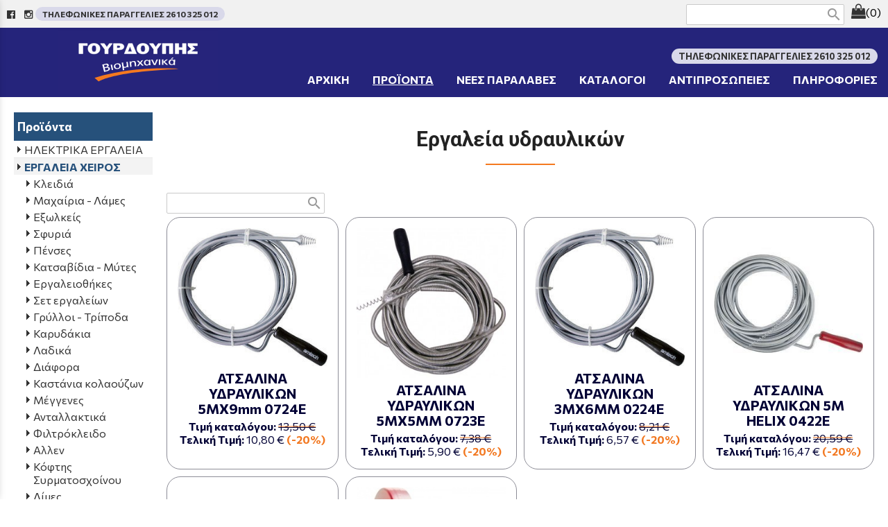

--- FILE ---
content_type: text/html; charset=utf-8
request_url: https://www.gourdoupis.gr/?section=16421&language=el_GR
body_size: 62911
content:
<!DOCTYPE html>
<html lang="el">
<head>
	<meta http-equiv="Content-Type" content="text/html; charset=utf-8"/>
<meta name="keywords" content="Εργαλεία, Μηχανήματα, Εργαλεία χειρός, Ηλεκτρικά Μηχανήματα, Εργαλεία Αέρος, Εργαλεία Συνεργείου, Οικοδομικά Εργαλεία, Μέσα Ατομικής Προστασίας, Εργαλεία Χειρός, Ναυτιλιακά είδη, Ηλεκτρικά Εργαλεία, Εργαλεία Κήπου, Εξοπλισμοί Συνεργείου,  Μηχανήματα"/><meta name=viewport content="width=device-width, initial-scale=1"><meta name="theme-color" content="#000"/>	<style>
	@font-face {
		font-family: 'Material Icons';
		font-style: normal;
		font-weight: 400;
		src: url("/css/fonts/MaterialIcons-Regular.woff2") format('woff2');
	}
	.material-icons {
		font-family: 'Material Icons';
		font-weight: normal;
		font-style: normal;
		font-size: 24px;
		line-height: 1;
		letter-spacing: normal;
		text-transform: none;
		display: inline-block;
		white-space: nowrap;
		word-wrap: normal;
		direction: ltr;
		-webkit-font-feature-settings: 'liga';
		-webkit-font-smoothing: antialiased;
	}
	</style>
	<title>Εργαλεία  υδραυλικών - Βιομηχανικά Ειδη - Εργαλεία - Γουρδούπης</title>
<link rel="stylesheet" type="text/css" title="The Project" href="/cache/0ee7a460d1cbd464c2b259123d0adbbc.css"/><link rel="stylesheet" type="text/css" href="/cache/files/9b1e5827eea71c710194003a184c109f42bfc544.css"/><meta name="google-site-verification" content="pPHT59AzY87RIvF6HxYoh199b0qiO0PbALRyMHcB9MA" />

<link rel="preconnect" href="https://fonts.googleapis.com">
<link rel="preconnect" href="https://fonts.gstatic.com" crossorigin>
<link href="https://fonts.googleapis.com/css2?family=Commissioner:wght@100..900&display=swap" rel="stylesheet"><style>#overlay1960-sticky-wrapper { width: 230px !important; }#overlay1960 { display: none; }@media (min-width: 250px) { #overlay1960 { display: block; } }</style><style>.am_1903 div.itemcontent { margin: 0; padding: 0;}</style><style>#contenttop .am_1643 div.detail .photos-846  .cloud-zoom { cursor: default; }#contenttop .am_1643 div.detail .photos-846  div.zoomtext { display: none; }#contenttop .am_1643 div.detail .photos-846  div.p_photos_main_image_detail { margin-bottom: 10px; }#contenttop .am_1643 div.detail .photos-846  div.mousetrap { display: none; }#contenttop .am_1643 div.detail .photos-846  { width: 100%; padding-right: 0; }#nowhere  { width: 100%; padding-right: 0; }#nowhere  img { width: 100%;}@media (min-width: 525px) {#contenttop .am_1643 div.detail .photos-846  div.zoomtext { display: block; }#contenttop .am_1643 div.detail .photos-846  div.p_photos_main_image_detail { margin-bottom: 0; }#contenttop .am_1643 div.detail .photos-846  div.mousetrap { display: block; }#contenttop .am_1643 div.detail .photos-846  { width: 37.234042553191%; padding-right: 30px; }}@media (min-width: 375px) {#nowhere  { width: 26.595744680851%; padding-right: 30px; }}@media (pointer: coarse) {#contenttop .am_1643 div.detail .photos-846  div.zoomtext { display: none; }#contenttop .am_1643 div.detail .photos-846  div.mousetrap { display: none; }}</style><style>#rightytop .am_1643 div.detail .photos-846  .cloud-zoom { cursor: default; }#rightytop .am_1643 div.detail .photos-846  div.zoomtext { display: none; }#rightytop .am_1643 div.detail .photos-846  div.p_photos_main_image_detail { margin-bottom: 10px; }#rightytop .am_1643 div.detail .photos-846  div.mousetrap { display: none; }#rightytop .am_1643 div.detail .photos-846  { width: 100%; padding-right: 0; }#nowhere  { width: 100%; padding-right: 0; }#nowhere  img { width: 100%;}@media (min-width: 525px) {#rightytop .am_1643 div.detail .photos-846  div.zoomtext { display: block; }#rightytop .am_1643 div.detail .photos-846  div.p_photos_main_image_detail { margin-bottom: 0; }#rightytop .am_1643 div.detail .photos-846  div.mousetrap { display: block; }#rightytop .am_1643 div.detail .photos-846  { width: 48.611111111111%; padding-right: 30px; }}@media (min-width: 375px) {#nowhere  { width: 34.722222222222%; padding-right: 30px; }}@media (pointer: coarse) {#rightytop .am_1643 div.detail .photos-846  div.zoomtext { display: none; }#rightytop .am_1643 div.detail .photos-846  div.mousetrap { display: none; }}</style><style>#rightyl .am_1643 div.detail .photos-846  .cloud-zoom { cursor: default; }#rightyl .am_1643 div.detail .photos-846  div.zoomtext { display: none; }#rightyl .am_1643 div.detail .photos-846  div.p_photos_main_image_detail { margin-bottom: 10px; }#rightyl .am_1643 div.detail .photos-846  div.mousetrap { display: none; }#rightyl .am_1643 div.detail .photos-846  { width: 100%; padding-right: 0; }#nowhere  { width: 100%; padding-right: 0; }#nowhere  img { width: 100%;}@media (min-width: 525px) {#rightyl .am_1643 div.detail .photos-846  div.zoomtext { display: block; }#rightyl .am_1643 div.detail .photos-846  div.p_photos_main_image_detail { margin-bottom: 0; }#rightyl .am_1643 div.detail .photos-846  div.mousetrap { display: block; }#rightyl .am_1643 div.detail .photos-846  { width: 70%; padding-right: 30px; }}@media (min-width: 375px) {#nowhere  { width: 50%; padding-right: 30px; }}@media (pointer: coarse) {#rightyl .am_1643 div.detail .photos-846  div.zoomtext { display: none; }#rightyl .am_1643 div.detail .photos-846  div.mousetrap { display: none; }}</style><style>#contenttop .am_1643 div.detail .photos-1612  .cloud-zoom { cursor: default; }#contenttop .am_1643 div.detail .photos-1612  div.zoomtext { display: none; }#contenttop .am_1643 div.detail .photos-1612  div.p_photos_main_image_detail { margin-bottom: 10px; }#contenttop .am_1643 div.detail .photos-1612  div.mousetrap { display: none; }#contenttop .am_1643 div.detail .photos-1612  { width: 100%; padding-right: 0; }#contenttop .am_1643 div.list .photos-1612  { width: 100%; padding-right: 0; }#contenttop .am_1643 div.list .photos-1612  img { width: 100%;}@media (min-width: 525px) {#contenttop .am_1643 div.detail .photos-1612  div.zoomtext { display: block; }#contenttop .am_1643 div.detail .photos-1612  div.p_photos_main_image_detail { margin-bottom: 0; }#contenttop .am_1643 div.detail .photos-1612  div.mousetrap { display: block; }#contenttop .am_1643 div.detail .photos-1612  { width: 37.234042553191%; padding-right: 30px; }}@media (min-width: 375px) {#contenttop .am_1643 div.list .photos-1612  { width: 26.595744680851%; padding-right: 30px; }}@media (pointer: coarse) {#contenttop .am_1643 div.detail .photos-1612  div.zoomtext { display: none; }#contenttop .am_1643 div.detail .photos-1612  div.mousetrap { display: none; }}</style><style>#rightytop .am_1643 div.detail .photos-1612  .cloud-zoom { cursor: default; }#rightytop .am_1643 div.detail .photos-1612  div.zoomtext { display: none; }#rightytop .am_1643 div.detail .photos-1612  div.p_photos_main_image_detail { margin-bottom: 10px; }#rightytop .am_1643 div.detail .photos-1612  div.mousetrap { display: none; }#rightytop .am_1643 div.detail .photos-1612  { width: 100%; padding-right: 0; }#rightytop .am_1643 div.list .photos-1612  { width: 100%; padding-right: 0; }#rightytop .am_1643 div.list .photos-1612  img { width: 100%;}@media (min-width: 525px) {#rightytop .am_1643 div.detail .photos-1612  div.zoomtext { display: block; }#rightytop .am_1643 div.detail .photos-1612  div.p_photos_main_image_detail { margin-bottom: 0; }#rightytop .am_1643 div.detail .photos-1612  div.mousetrap { display: block; }#rightytop .am_1643 div.detail .photos-1612  { width: 48.611111111111%; padding-right: 30px; }}@media (min-width: 375px) {#rightytop .am_1643 div.list .photos-1612  { width: 34.722222222222%; padding-right: 30px; }}@media (pointer: coarse) {#rightytop .am_1643 div.detail .photos-1612  div.zoomtext { display: none; }#rightytop .am_1643 div.detail .photos-1612  div.mousetrap { display: none; }}</style><style>#rightyl .am_1643 div.detail .photos-1612  .cloud-zoom { cursor: default; }#rightyl .am_1643 div.detail .photos-1612  div.zoomtext { display: none; }#rightyl .am_1643 div.detail .photos-1612  div.p_photos_main_image_detail { margin-bottom: 10px; }#rightyl .am_1643 div.detail .photos-1612  div.mousetrap { display: none; }#rightyl .am_1643 div.detail .photos-1612  { width: 100%; padding-right: 0; }#rightyl .am_1643 div.list .photos-1612  { width: 100%; padding-right: 0; }#rightyl .am_1643 div.list .photos-1612  img { width: 100%;}@media (min-width: 525px) {#rightyl .am_1643 div.detail .photos-1612  div.zoomtext { display: block; }#rightyl .am_1643 div.detail .photos-1612  div.p_photos_main_image_detail { margin-bottom: 0; }#rightyl .am_1643 div.detail .photos-1612  div.mousetrap { display: block; }#rightyl .am_1643 div.detail .photos-1612  { width: 70%; padding-right: 30px; }}@media (min-width: 375px) {#rightyl .am_1643 div.list .photos-1612  { width: 50%; padding-right: 30px; }}@media (pointer: coarse) {#rightyl .am_1643 div.detail .photos-1612  div.zoomtext { display: none; }#rightyl .am_1643 div.detail .photos-1612  div.mousetrap { display: none; }}</style>		<!-- HTML5 Shim and Respond.js IE8 support of HTML5 elements and media
	     queries -->
	<!-- WARNING: Respond.js doesn't work if you view the page via file://
	-->
	<!--[if lt IE 9]>
	<script src="/javascript/html5shiv.min.js"></script>
	<script src="/javascript/respond.min.js"></script>
	<![endif]-->
</head>
<body class="notloggedin">
	<div id="loading">Loading...</div>
	<div id="mobile-header" class="mobile-header">
		<button class="js-menu-show header__menu-toggle material-icons">menu</button>
				<a class="mobile-header-startlink" href="/">&nbsp;<span style="display: none;">Start Page</span></a>
		<div class="amodule am_17823" id="am_17823"><div class="itemsgroup"><a class="disabled showgroup"><em class="fa fa-shopping-bag fa-lg"></em><span>(0)</span></a></div></div>	</div>
	<aside class="js-side-nav side-nav">
	<nav class="js-side-nav-container side-nav__container">
		<header class="side-nav__header">
		<button class="js-menu-hide side-nav__hide material-icons">close</button>
		<span>
		Βιομηχανικά Ειδη - Εργαλεία - Γουρδούπης		</span>
		</header>
		<div class="side-nav__abovecontent">
				</div>
		<div class="side-nav__content">
		<div class="amodule am_1917" id="am_1917">	<div class="side-nav_menu">
<ul  id="treemenu_m1917_parent_734">
<li class="inactive nochilds"><a title=""  class="inactive nochilds" href="/%CE%B1%CF%81%CF%87%CE%B9%CE%BA%CE%AE-%CF%83%CE%B5%CE%BB%CE%AF%CE%B4%CE%B1"><span>ΑΡΧΙΚΗ</span></a></li>
<li class="active hashiddenchildren"><a title=""  class="active hashiddenchildren" href="/?section=629&amp;language=el_GR"><span>ΠΡΟΪΟΝΤΑ</span></a><ul style="display: none;" id="treemenu_m1917_parent_629">
<li class="inactive hashiddenchildren"><a title=""  class="inactive hashiddenchildren" href="/?section=12701&amp;language=el_GR"><span>ΗΛΕΚΤΡΙΚΑ ΕΡΓΑΛΕΙΑ</span></a><ul style="display: none;" id="treemenu_m1917_parent_12701">
<li class="inactive nochilds"><a title=""  class="inactive nochilds" href="/%CE%94%CF%81%CE%AC%CF%80%CE%B1%CE%BD%CE%B1-%CE%BC%CF%80%CE%B1%CF%84%CE%B1%CF%81%CE%AF%CE%B1%CF%82"><span>Δράπανα μπαταρίας</span></a></li>
<li class="inactive nochilds"><a title=""  class="inactive nochilds" href="/?section=2063&amp;language=el_GR"><span>Δράπανα ηλεκτρικά</span></a></li>
<li class="inactive nochilds"><a title=""  class="inactive nochilds" href="/?section=2727&amp;language=el_GR"><span>Γωνιακοί τροχοί</span></a></li>
<li class="inactive nochilds"><a title=""  class="inactive nochilds" href="/?section=12709&amp;language=el_GR"><span>Γωνιακοί τροχοί μπαταρίας</span></a></li>
<li class="inactive nochilds"><a title=""  class="inactive nochilds" href="/?section=12705&amp;language=el_GR"><span>Σέγες</span></a></li>
<li class="inactive nochilds"><a title=""  class="inactive nochilds" href="/?section=12707&amp;language=el_GR"><span>Φυσητήρες</span></a></li>
<li class="inactive nochilds"><a title=""  class="inactive nochilds" href="/?section=12708&amp;language=el_GR"><span>Αερόθερμα</span></a></li>
<li class="inactive nochilds"><a title=""  class="inactive nochilds" href="/?section=12710&amp;language=el_GR"><span>Πιστολέτα</span></a></li>
<li class="inactive nochilds"><a title=""  class="inactive nochilds" href="/?section=12711&amp;language=el_GR"><span>Δίδυμοι τροχοί</span></a></li>
<li class="inactive nochilds"><a title=""  class="inactive nochilds" href="/?section=12714&amp;language=el_GR"><span>Τριβεία</span></a></li>
<li class="inactive nochilds"><a title=""  class="inactive nochilds" href="/?section=12715&amp;language=el_GR"><span>Κατσαβιδιέρες</span></a></li>
<li class="inactive nochilds"><a title=""  class="inactive nochilds" href="/?section=2699&amp;language=el_GR"><span>Παλάγκα χειρός</span></a></li>
<li class="inactive nochilds"><a title=""  class="inactive nochilds" href="/?section=12735&amp;language=el_GR"><span>Παλάγκα ηλεκτρικά</span></a></li>
<li class="inactive nochilds"><a title=""  class="inactive nochilds" href="/?section=12723&amp;language=el_GR"><span>Μπουλονόκλειδα μπαταρίας</span></a></li>
<li class="inactive nochilds"><a title=""  class="inactive nochilds" href="/?section=12780&amp;language=el_GR"><span>Φορτιστές μπαταρίας</span></a></li>
<li class="inactive nochilds"><a title=""  class="inactive nochilds" href="/?section=12860&amp;language=el_GR"><span>Κατσαβίδια μπαταρίας</span></a></li>
<li class="inactive nochilds"><a title=""  class="inactive nochilds" href="/?section=12871&amp;language=el_GR"><span>Πιστόλια βαφής</span></a></li></ul></li>
<li class="active hashiddenchildren"><a title=""  class="active hashiddenchildren" href="/?section=2729&amp;language=el_GR"><span>ΕΡΓΑΛΕΙΑ ΧΕΙΡΟΣ</span></a><ul style="display: none;" id="treemenu_m1917_parent_2729">
<li class="inactive hashiddenchildren"><a title=""  class="inactive hashiddenchildren" href="/?section=2720&amp;language=el_GR"><span>Κλειδιά</span></a><ul style="display: none;" id="treemenu_m1917_parent_2720">
<li class="inactive hashiddenchildren"><a title=""  class="inactive hashiddenchildren" href="/?section=2721&amp;language=el_GR"><span>Γερμανικά</span></a><ul style="display: none;" id="treemenu_m1917_parent_2721">
<li class="inactive nochilds"><a title=""  class="inactive nochilds" href="/?section=14104&amp;language=el_GR"><span>Ελαφριού τύπου</span></a></li>
<li class="inactive nochilds"><a title=""  class="inactive nochilds" href="/?section=14105&amp;language=el_GR"><span>Force</span></a></li>
<li class="inactive nochilds"><a title=""  class="inactive nochilds" href="/?section=14106&amp;language=el_GR"><span>Μονά</span></a></li>
<li class="inactive nochilds"><a title=""  class="inactive nochilds" href="/?section=14107&amp;language=el_GR"><span>Ίντσας</span></a></li>
<li class="inactive nochilds"><a title=""  class="inactive nochilds" href="/?section=14108&amp;language=el_GR"><span>Σετ</span></a></li></ul></li>
<li class="inactive hashiddenchildren"><a title=""  class="inactive hashiddenchildren" href="/?section=2722&amp;language=el_GR"><span>Πολύγωνα</span></a><ul style="display: none;" id="treemenu_m1917_parent_2722">
<li class="inactive hashiddenchildren"><a title=""  class="inactive hashiddenchildren" href="/?section=14255&amp;language=el_GR"><span>Ισια</span></a><ul style="display: none;" id="treemenu_m1917_parent_14255">
<li class="inactive nochilds"><a title=""  class="inactive nochilds" href="/?section=14281&amp;language=el_GR"><span>Palmera</span></a></li>
<li class="inactive nochilds"><a title=""  class="inactive nochilds" href="/?section=14282&amp;language=el_GR"><span>Force</span></a></li></ul></li>
<li class="inactive hashiddenchildren"><a title=""  class="inactive hashiddenchildren" href="/?section=14257&amp;language=el_GR"><span>Κοφτά</span></a><ul style="display: none;" id="treemenu_m1917_parent_14257">
<li class="inactive nochilds"><a title=""  class="inactive nochilds" href="/?section=14271&amp;language=el_GR"><span>Palmera</span></a></li>
<li class="inactive nochilds"><a title=""  class="inactive nochilds" href="/?section=14272&amp;language=el_GR"><span>Force</span></a></li></ul></li>
<li class="inactive nochilds"><a title=""  class="inactive nochilds" href="/?section=14258&amp;language=el_GR"><span>Κυρτά</span></a></li>
<li class="inactive nochilds"><a title=""  class="inactive nochilds" href="/?section=14264&amp;language=el_GR"><span>Σφύρας</span></a></li>
<li class="inactive nochilds"><a title=""  class="inactive nochilds" href="/?section=14316&amp;language=el_GR"><span>Force</span></a></li>
<li class="inactive nochilds"><a title=""  class="inactive nochilds" href="/?section=14259&amp;language=el_GR"><span>Palmera</span></a></li>
<li class="inactive nochilds"><a title=""  class="inactive nochilds" href="/?section=14260&amp;language=el_GR"><span>Gp</span></a></li>
<li class="inactive nochilds"><a title=""  class="inactive nochilds" href="/?section=14261&amp;language=el_GR"><span>Σπαστά</span></a></li>
<li class="inactive hashiddenchildren"><a title=""  class="inactive hashiddenchildren" href="/?section=14262&amp;language=el_GR"><span>Καστάνιας</span></a><ul style="display: none;" id="treemenu_m1917_parent_14262">
<li class="inactive nochilds"><a title=""  class="inactive nochilds" href="/?section=14275&amp;language=el_GR"><span>Palmera</span></a></li></ul></li>
<li class="inactive nochilds"><a title=""  class="inactive nochilds" href="/?section=14263&amp;language=el_GR"><span>Σετ</span></a></li></ul></li>
<li class="inactive hashiddenchildren"><a title=""  class="inactive hashiddenchildren" href="/?section=2723&amp;language=el_GR"><span>Γερμανοπολύγωνα</span></a><ul style="display: none;" id="treemenu_m1917_parent_2723">
<li class="inactive hashiddenchildren"><a title=""  class="inactive hashiddenchildren" href="/?section=14324&amp;language=el_GR"><span>Καστάνιας σπαστά</span></a><ul style="display: none;" id="treemenu_m1917_parent_14324">
<li class="inactive nochilds"><a title=""  class="inactive nochilds" href="/?section=14325&amp;language=el_GR"><span>Force</span></a></li>
<li class="inactive nochilds"><a title=""  class="inactive nochilds" href="/?section=14326&amp;language=el_GR"><span>Palmera</span></a></li></ul></li>
<li class="inactive hashiddenchildren"><a title=""  class="inactive hashiddenchildren" href="/?section=14327&amp;language=el_GR"><span>Καστάνιας</span></a><ul style="display: none;" id="treemenu_m1917_parent_14327">
<li class="inactive nochilds"><a title=""  class="inactive nochilds" href="/?section=14328&amp;language=el_GR"><span>Palmera</span></a></li>
<li class="inactive nochilds"><a title=""  class="inactive nochilds" href="/?section=14329&amp;language=el_GR"><span>Gp</span></a></li>
<li class="inactive nochilds"><a title=""  class="inactive nochilds" href="/?section=14330&amp;language=el_GR"><span>Force</span></a></li></ul></li>
<li class="inactive nochilds"><a title=""  class="inactive nochilds" href="/?section=14347&amp;language=el_GR"><span>King tony</span></a></li>
<li class="inactive nochilds"><a title=""  class="inactive nochilds" href="/?section=14349&amp;language=el_GR"><span>Force</span></a></li>
<li class="inactive nochilds"><a title=""  class="inactive nochilds" href="/?section=16742&amp;language=el_GR"><span>Ingco</span></a></li>
<li class="inactive hashiddenchildren"><a title=""  class="inactive hashiddenchildren" href="/?section=14363&amp;language=el_GR"><span>Ίντσας</span></a><ul style="display: none;" id="treemenu_m1917_parent_14363">
<li class="inactive nochilds"><a title=""  class="inactive nochilds" href="/?section=14365&amp;language=el_GR"><span>Palmera</span></a></li>
<li class="inactive nochilds"><a title=""  class="inactive nochilds" href="/?section=14381&amp;language=el_GR"><span>Force</span></a></li></ul></li></ul></li>
<li class="inactive nochilds"><a title=""  class="inactive nochilds" href="/?section=2724&amp;language=el_GR"><span>Διάφορα</span></a></li>
<li class="inactive nochilds"><a title=""  class="inactive nochilds" href="/?section=4456&amp;language=el_GR"><span>Γαλλικά</span></a></li>
<li class="inactive hashiddenchildren"><a title=""  class="inactive hashiddenchildren" href="/?section=10945&amp;language=el_GR"><span>Σωληνωτά</span></a><ul style="display: none;" id="treemenu_m1917_parent_10945">
<li class="inactive nochilds"><a title=""  class="inactive nochilds" href="/?section=14430&amp;language=el_GR"><span>Palmera</span></a></li>
<li class="inactive nochilds"><a title=""  class="inactive nochilds" href="/?section=14431&amp;language=el_GR"><span>Force</span></a></li>
<li class="inactive nochilds"><a title=""  class="inactive nochilds" href="/?section=14432&amp;language=el_GR"><span>Γερμανίας</span></a></li></ul></li></ul></li>
<li class="inactive nochilds"><a title=""  class="inactive nochilds" href="/?section=2719&amp;language=el_GR"><span>Μαχαίρια - Λάμες</span></a></li>
<li class="inactive hashiddenchildren"><a title=""  class="inactive hashiddenchildren" href="/?section=2718&amp;language=el_GR"><span>Εξωλκείς</span></a><ul style="display: none;" id="treemenu_m1917_parent_2718">
<li class="inactive hashiddenchildren"><a title=""  class="inactive hashiddenchildren" href="/?section=14036&amp;language=el_GR"><span>Nexus</span></a><ul style="display: none;" id="treemenu_m1917_parent_14036">
<li class="inactive nochilds"><a title=""  class="inactive nochilds" href="/?section=14037&amp;language=el_GR"><span>2 βραχίονες</span></a></li>
<li class="inactive nochilds"><a title=""  class="inactive nochilds" href="/?section=14038&amp;language=el_GR"><span>3 βραχίονες</span></a></li>
<li class="inactive nochilds"><a title=""  class="inactive nochilds" href="/?section=14039&amp;language=el_GR"><span>Συρταρωτοί</span></a></li></ul></li>
<li class="inactive nochilds"><a title=""  class="inactive nochilds" href="/?section=16779&amp;language=el_GR"><span>Ρουλεμάν</span></a></li>
<li class="inactive hashiddenchildren"><a title=""  class="inactive hashiddenchildren" href="/?section=14040&amp;language=el_GR"><span>Gedore</span></a><ul style="display: none;" id="treemenu_m1917_parent_14040">
<li class="inactive nochilds"><a title=""  class="inactive nochilds" href="/?section=14041&amp;language=el_GR"><span>2 βραχίονες</span></a></li>
<li class="inactive nochilds"><a title=""  class="inactive nochilds" href="/?section=14042&amp;language=el_GR"><span>3 βραχίονες</span></a></li>
<li class="inactive nochilds"><a title=""  class="inactive nochilds" href="/?section=14043&amp;language=el_GR"><span>Συρταρωτοί</span></a></li></ul></li>
<li class="inactive hashiddenchildren"><a title=""  class="inactive hashiddenchildren" href="/?section=14044&amp;language=el_GR"><span>Force</span></a><ul style="display: none;" id="treemenu_m1917_parent_14044">
<li class="inactive nochilds"><a title=""  class="inactive nochilds" href="/?section=14045&amp;language=el_GR"><span>2 βραχίονες</span></a></li>
<li class="inactive nochilds"><a title=""  class="inactive nochilds" href="/?section=14046&amp;language=el_GR"><span>3 βραχίονες</span></a></li>
<li class="inactive nochilds"><a title=""  class="inactive nochilds" href="/?section=14047&amp;language=el_GR"><span>Συρταρωτοί</span></a></li></ul></li>
<li class="inactive nochilds"><a title=""  class="inactive nochilds" href="/?section=14049&amp;language=el_GR"><span>Ακρομπάρων</span></a></li>
<li class="inactive nochilds"><a title=""  class="inactive nochilds" href="/?section=14050&amp;language=el_GR"><span>Ελατηρίων (Αμορτισέρ)</span></a></li>
<li class="inactive nochilds"><a title=""  class="inactive nochilds" href="/?section=14051&amp;language=el_GR"><span>Εμβόλων</span></a></li>
<li class="inactive nochilds"><a title=""  class="inactive nochilds" href="/?section=14052&amp;language=el_GR"><span>Βαλβίδων</span></a></li>
<li class="inactive nochilds"><a title=""  class="inactive nochilds" href="/?section=14053&amp;language=el_GR"><span>Ημιμπάρων</span></a></li>
<li class="inactive nochilds"><a title=""  class="inactive nochilds" href="/?section=14054&amp;language=el_GR"><span>Πιστονιών</span></a></li>
<li class="inactive nochilds"><a title=""  class="inactive nochilds" href="/?section=14056&amp;language=el_GR"><span>Ανταλλακτικά</span></a></li></ul></li>
<li class="inactive nochilds"><a title=""  class="inactive nochilds" href="/?section=2717&amp;language=el_GR"><span>Σφυριά</span></a></li>
<li class="inactive nochilds"><a title=""  class="inactive nochilds" href="/?section=2715&amp;language=el_GR"><span>Πένσες</span></a></li>
<li class="inactive hashiddenchildren"><a title=""  class="inactive hashiddenchildren" href="/?section=2714&amp;language=el_GR"><span>Κατσαβίδια - Μύτες</span></a><ul style="display: none;" id="treemenu_m1917_parent_2714">
<li class="inactive hashiddenchildren"><a title=""  class="inactive hashiddenchildren" href="/?section=14000&amp;language=el_GR"><span>Κατσαβίδια</span></a><ul style="display: none;" id="treemenu_m1917_parent_14000">
<li class="inactive nochilds"><a title=""  class="inactive nochilds" href="/?section=14002&amp;language=el_GR"><span>Ισια</span></a></li>
<li class="inactive nochilds"><a title=""  class="inactive nochilds" href="/?section=14003&amp;language=el_GR"><span>PH</span></a></li>
<li class="inactive nochilds"><a title=""  class="inactive nochilds" href="/?section=14004&amp;language=el_GR"><span>PZ</span></a></li>
<li class="inactive nochilds"><a title=""  class="inactive nochilds" href="/?section=14005&amp;language=el_GR"><span>Torx</span></a></li>
<li class="inactive nochilds"><a title=""  class="inactive nochilds" href="/?section=14006&amp;language=el_GR"><span>Άλλεν</span></a></li>
<li class="inactive nochilds"><a title=""  class="inactive nochilds" href="/?section=14007&amp;language=el_GR"><span>Τετράγωνη μύτη</span></a></li>
<li class="inactive nochilds"><a title=""  class="inactive nochilds" href="/?section=14008&amp;language=el_GR"><span>Tri - wing</span></a></li>
<li class="inactive nochilds"><a title=""  class="inactive nochilds" href="/?section=14009&amp;language=el_GR"><span>Spanner</span></a></li>
<li class="inactive nochilds"><a title=""  class="inactive nochilds" href="/?section=14010&amp;language=el_GR"><span>Νάνοι</span></a></li>
<li class="inactive nochilds"><a title=""  class="inactive nochilds" href="/?section=14011&amp;language=el_GR"><span>Χτυπητά champion (ΙΑΠΩΝΙΑΣ)</span></a></li>
<li class="inactive nochilds"><a title=""  class="inactive nochilds" href="/?section=14012&amp;language=el_GR"><span>Σέτ</span></a></li>
<li class="inactive nochilds"><a title=""  class="inactive nochilds" href="/?section=14013&amp;language=el_GR"><span>Κατσαβίδια καρυδάκια</span></a></li>
<li class="inactive nochilds"><a title=""  class="inactive nochilds" href="/?section=14016&amp;language=el_GR"><span>Σφυροκατσάβιδα</span></a></li>
<li class="inactive nochilds"><a title=""  class="inactive nochilds" href="/?section=14017&amp;language=el_GR"><span>Ηλεκρολογικά 1000V</span></a></li>
<li class="inactive nochilds"><a title=""  class="inactive nochilds" href="/?section=17150&amp;language=el_GR"><span>Δοκιμαστικά</span></a></li></ul></li>
<li class="inactive hashiddenchildren"><a title=""  class="inactive hashiddenchildren" href="/?section=14001&amp;language=el_GR"><span>Μύτες</span></a><ul style="display: none;" id="treemenu_m1917_parent_14001">
<li class="inactive hashiddenchildren"><a title=""  class="inactive hashiddenchildren" href="/?section=11695&amp;language=el_GR"><span>Μύτη 10</span></a><ul style="display: none;" id="treemenu_m1917_parent_11695">
<li class="inactive nochilds"><a title=""  class="inactive nochilds" href="/?section=11696&amp;language=el_GR"><span>Torx</span></a></li>
<li class="inactive nochilds"><a title=""  class="inactive nochilds" href="/?section=11697&amp;language=el_GR"><span>Αλλεν</span></a></li>
<li class="inactive nochilds"><a title=""  class="inactive nochilds" href="/?section=11698&amp;language=el_GR"><span>Πολύσφηνη</span></a></li></ul></li>
<li class="inactive hashiddenchildren"><a title=""  class="inactive hashiddenchildren" href="/?section=11699&amp;language=el_GR"><span>Μύτη 5/16</span></a><ul style="display: none;" id="treemenu_m1917_parent_11699">
<li class="inactive nochilds"><a title=""  class="inactive nochilds" href="/?section=11700&amp;language=el_GR"><span>Ph</span></a></li>
<li class="inactive nochilds"><a title=""  class="inactive nochilds" href="/?section=11701&amp;language=el_GR"><span>Torx</span></a></li>
<li class="inactive nochilds"><a title=""  class="inactive nochilds" href="/?section=11702&amp;language=el_GR"><span>Αλλεν</span></a></li>
<li class="inactive nochilds"><a title=""  class="inactive nochilds" href="/?section=11703&amp;language=el_GR"><span>Ίσια</span></a></li></ul></li>
<li class="inactive hashiddenchildren"><a title=""  class="inactive hashiddenchildren" href="/?section=11689&amp;language=el_GR"><span>Μύτη 1/4</span></a><ul style="display: none;" id="treemenu_m1917_parent_11689">
<li class="inactive nochilds"><a title=""  class="inactive nochilds" href="/?section=11690&amp;language=el_GR"><span>Torx</span></a></li>
<li class="inactive nochilds"><a title=""  class="inactive nochilds" href="/?section=11691&amp;language=el_GR"><span>Αλλεν</span></a></li>
<li class="inactive nochilds"><a title=""  class="inactive nochilds" href="/?section=11692&amp;language=el_GR"><span>Ισια</span></a></li>
<li class="inactive nochilds"><a title=""  class="inactive nochilds" href="/?section=11693&amp;language=el_GR"><span>Pz-Ph</span></a></li>
<li class="inactive nochilds"><a title=""  class="inactive nochilds" href="/?section=11694&amp;language=el_GR"><span>Τετράγωνες</span></a></li></ul></li></ul></li></ul></li>
<li class="inactive hashiddenchildren"><a title=""  class="inactive hashiddenchildren" href="/?section=2713&amp;language=el_GR"><span>Εργαλειοθήκες</span></a><ul style="display: none;" id="treemenu_m1917_parent_2713">
<li class="inactive nochilds"><a title=""  class="inactive nochilds" href="/?section=13822&amp;language=el_GR"><span>Πλαστικές</span></a></li>
<li class="inactive nochilds"><a title=""  class="inactive nochilds" href="/?section=13823&amp;language=el_GR"><span>Μεταλλικές</span></a></li>
<li class="inactive nochilds"><a title=""  class="inactive nochilds" href="/?section=13824&amp;language=el_GR"><span>Ταμπακιέρες</span></a></li>
<li class="inactive nochilds"><a title=""  class="inactive nochilds" href="/?section=13825&amp;language=el_GR"><span>Δερμάτινες</span></a></li>
<li class="inactive nochilds"><a title=""  class="inactive nochilds" href="/?section=13826&amp;language=el_GR"><span>Υφασμάτινες</span></a></li>
<li class="inactive nochilds"><a title=""  class="inactive nochilds" href="/?section=17169&amp;language=el_GR"><span>Συρταρωθήκες</span></a></li></ul></li>
<li class="inactive nochilds"><a title=""  class="inactive nochilds" href="/?section=2712&amp;language=el_GR"><span>Σετ εργαλείων</span></a></li>
<li class="inactive nochilds"><a title=""  class="inactive nochilds" href="/?section=2934&amp;language=el_GR"><span>Γρύλλοι - Τρίποδα</span></a></li>
<li class="inactive hashiddenchildren"><a title=""  class="inactive hashiddenchildren" href="/?section=4672&amp;language=el_GR"><span>Καρυδάκια</span></a><ul style="display: none;" id="treemenu_m1917_parent_4672">
<li class="inactive nochilds"><a title=""  class="inactive nochilds" href="/?section=10858&amp;language=el_GR"><span>Προεκτάσεις</span></a></li>
<li class="inactive nochilds"><a title=""  class="inactive nochilds" href="/?section=10813&amp;language=el_GR"><span>Δυναμόκλειδα</span></a></li>
<li class="inactive nochilds"><a title=""  class="inactive nochilds" href="/?section=10861&amp;language=el_GR"><span>Συστολές</span></a></li>
<li class="inactive nochilds"><a title=""  class="inactive nochilds" href="/?section=10859&amp;language=el_GR"><span>Πολύσπαστα</span></a></li>
<li class="inactive nochilds"><a title=""  class="inactive nochilds" href="/?section=10857&amp;language=el_GR"><span>Ταφ καρυδάκια</span></a></li>
<li class="inactive nochilds"><a title=""  class="inactive nochilds" href="/?section=11827&amp;language=el_GR"><span>Καστάνιες</span></a></li>
<li class="inactive hashiddenchildren"><a title=""  class="inactive hashiddenchildren" href="/?section=4673&amp;language=el_GR"><span>Αλλεν</span></a><ul style="display: none;" id="treemenu_m1917_parent_4673">
<li class="inactive nochilds"><a title=""  class="inactive nochilds" href="/?section=13978&amp;language=el_GR"><span>1/4</span></a></li>
<li class="inactive nochilds"><a title=""  class="inactive nochilds" href="/?section=13979&amp;language=el_GR"><span>1/2</span></a></li>
<li class="inactive nochilds"><a title=""  class="inactive nochilds" href="/?section=13980&amp;language=el_GR"><span>3/8</span></a></li>
<li class="inactive nochilds"><a title=""  class="inactive nochilds" href="/?section=13981&amp;language=el_GR"><span>3/4</span></a></li></ul></li>
<li class="inactive hashiddenchildren"><a title=""  class="inactive hashiddenchildren" href="/?section=4674&amp;language=el_GR"><span>Πολύγωνα</span></a><ul style="display: none;" id="treemenu_m1917_parent_4674">
<li class="inactive hashiddenchildren"><a title=""  class="inactive hashiddenchildren" href="/?section=14077&amp;language=el_GR"><span>1/4</span></a><ul style="display: none;" id="treemenu_m1917_parent_14077">
<li class="inactive nochilds"><a title=""  class="inactive nochilds" href="/?section=14079&amp;language=el_GR"><span>Κοντά</span></a></li>
<li class="inactive nochilds"><a title=""  class="inactive nochilds" href="/?section=14080&amp;language=el_GR"><span>Μακρυά</span></a></li></ul></li>
<li class="inactive hashiddenchildren"><a title=""  class="inactive hashiddenchildren" href="/?section=14081&amp;language=el_GR"><span>3/8</span></a><ul style="display: none;" id="treemenu_m1917_parent_14081">
<li class="inactive nochilds"><a title=""  class="inactive nochilds" href="/?section=14082&amp;language=el_GR"><span>Κοντά</span></a></li>
<li class="inactive nochilds"><a title=""  class="inactive nochilds" href="/?section=14083&amp;language=el_GR"><span>Μακρυά</span></a></li></ul></li>
<li class="inactive hashiddenchildren"><a title=""  class="inactive hashiddenchildren" href="/?section=14084&amp;language=el_GR"><span>1/2</span></a><ul style="display: none;" id="treemenu_m1917_parent_14084">
<li class="inactive nochilds"><a title=""  class="inactive nochilds" href="/?section=14085&amp;language=el_GR"><span>Κοντά</span></a></li>
<li class="inactive nochilds"><a title=""  class="inactive nochilds" href="/?section=14086&amp;language=el_GR"><span>Μακρυά</span></a></li></ul></li>
<li class="inactive hashiddenchildren"><a title=""  class="inactive hashiddenchildren" href="/?section=14092&amp;language=el_GR"><span>1΄΄</span></a><ul style="display: none;" id="treemenu_m1917_parent_14092">
<li class="inactive nochilds"><a title=""  class="inactive nochilds" href="/?section=14093&amp;language=el_GR"><span>Κοντά</span></a></li>
<li class="inactive nochilds"><a title=""  class="inactive nochilds" href="/?section=14094&amp;language=el_GR"><span>Μακρυά</span></a></li></ul></li>
<li class="inactive hashiddenchildren"><a title=""  class="inactive hashiddenchildren" href="/?section=14095&amp;language=el_GR"><span>3/4</span></a><ul style="display: none;" id="treemenu_m1917_parent_14095">
<li class="inactive nochilds"><a title=""  class="inactive nochilds" href="/?section=14096&amp;language=el_GR"><span>Κοντά</span></a></li>
<li class="inactive nochilds"><a title=""  class="inactive nochilds" href="/?section=14097&amp;language=el_GR"><span>Μακρυά</span></a></li></ul></li></ul></li>
<li class="inactive nochilds"><a title=""  class="inactive nochilds" href="/?section=4675&amp;language=el_GR"><span>Αέρος</span></a></li>
<li class="inactive hashiddenchildren"><a title=""  class="inactive hashiddenchildren" href="/?section=4676&amp;language=el_GR"><span>Πολύσφηνα</span></a><ul style="display: none;" id="treemenu_m1917_parent_4676">
<li class="inactive nochilds"><a title=""  class="inactive nochilds" href="/?section=13983&amp;language=el_GR"><span>1/2</span></a></li></ul></li>
<li class="inactive hashiddenchildren"><a title=""  class="inactive hashiddenchildren" href="/?section=4677&amp;language=el_GR"><span>Εξάγωνα</span></a><ul style="display: none;" id="treemenu_m1917_parent_4677">
<li class="inactive hashiddenchildren"><a title=""  class="inactive hashiddenchildren" href="/?section=14025&amp;language=el_GR"><span>1/4</span></a><ul style="display: none;" id="treemenu_m1917_parent_14025">
<li class="inactive nochilds"><a title=""  class="inactive nochilds" href="/?section=14030&amp;language=el_GR"><span>Κοντά</span></a></li>
<li class="inactive nochilds"><a title=""  class="inactive nochilds" href="/?section=14031&amp;language=el_GR"><span>Μακρυά</span></a></li></ul></li>
<li class="inactive hashiddenchildren"><a title=""  class="inactive hashiddenchildren" href="/?section=14026&amp;language=el_GR"><span>3/8</span></a><ul style="display: none;" id="treemenu_m1917_parent_14026">
<li class="inactive nochilds"><a title=""  class="inactive nochilds" href="/?section=14032&amp;language=el_GR"><span>Κοντά</span></a></li>
<li class="inactive nochilds"><a title=""  class="inactive nochilds" href="/?section=14033&amp;language=el_GR"><span>Μακρυά</span></a></li></ul></li>
<li class="inactive hashiddenchildren"><a title=""  class="inactive hashiddenchildren" href="/?section=14027&amp;language=el_GR"><span>1/2</span></a><ul style="display: none;" id="treemenu_m1917_parent_14027">
<li class="inactive nochilds"><a title=""  class="inactive nochilds" href="/?section=14034&amp;language=el_GR"><span>Κοντά</span></a></li>
<li class="inactive nochilds"><a title=""  class="inactive nochilds" href="/?section=14035&amp;language=el_GR"><span>Μακρυά</span></a></li></ul></li>
<li class="inactive hashiddenchildren"><a title=""  class="inactive hashiddenchildren" href="/?section=14028&amp;language=el_GR"><span>1΄΄</span></a><ul style="display: none;" id="treemenu_m1917_parent_14028">
<li class="inactive nochilds"><a title=""  class="inactive nochilds" href="/?section=14064&amp;language=el_GR"><span>Κοντά</span></a></li>
<li class="inactive nochilds"><a title=""  class="inactive nochilds" href="/?section=14065&amp;language=el_GR"><span>Μακρυά</span></a></li></ul></li>
<li class="inactive hashiddenchildren"><a title=""  class="inactive hashiddenchildren" href="/?section=14029&amp;language=el_GR"><span>3/4</span></a><ul style="display: none;" id="treemenu_m1917_parent_14029">
<li class="inactive nochilds"><a title=""  class="inactive nochilds" href="/?section=14068&amp;language=el_GR"><span>Κοντά</span></a></li>
<li class="inactive nochilds"><a title=""  class="inactive nochilds" href="/?section=14070&amp;language=el_GR"><span>Μακρυά</span></a></li></ul></li></ul></li>
<li class="inactive hashiddenchildren"><a title=""  class="inactive hashiddenchildren" href="/?section=4678&amp;language=el_GR"><span>Ribe</span></a><ul style="display: none;" id="treemenu_m1917_parent_4678">
<li class="inactive nochilds"><a title=""  class="inactive nochilds" href="/?section=13985&amp;language=el_GR"><span>Αρσενικά</span></a></li>
<li class="inactive nochilds"><a title=""  class="inactive nochilds" href="/?section=13986&amp;language=el_GR"><span>θηλυκά</span></a></li></ul></li>
<li class="inactive hashiddenchildren"><a title=""  class="inactive hashiddenchildren" href="/?section=4679&amp;language=el_GR"><span>Torx</span></a><ul style="display: none;" id="treemenu_m1917_parent_4679">
<li class="inactive hashiddenchildren"><a title=""  class="inactive hashiddenchildren" href="/?section=13968&amp;language=el_GR"><span>1/4</span></a><ul style="display: none;" id="treemenu_m1917_parent_13968">
<li class="inactive nochilds"><a title=""  class="inactive nochilds" href="/?section=13969&amp;language=el_GR"><span>Αρσενικά</span></a></li>
<li class="inactive nochilds"><a title=""  class="inactive nochilds" href="/?section=13970&amp;language=el_GR"><span>θηλυκά</span></a></li></ul></li>
<li class="inactive hashiddenchildren"><a title=""  class="inactive hashiddenchildren" href="/?section=13971&amp;language=el_GR"><span>3/8</span></a><ul style="display: none;" id="treemenu_m1917_parent_13971">
<li class="inactive nochilds"><a title=""  class="inactive nochilds" href="/?section=13972&amp;language=el_GR"><span>Αρσενικά</span></a></li>
<li class="inactive nochilds"><a title=""  class="inactive nochilds" href="/?section=13973&amp;language=el_GR"><span>θηλυκά΄</span></a></li></ul></li>
<li class="inactive hashiddenchildren"><a title=""  class="inactive hashiddenchildren" href="/?section=13975&amp;language=el_GR"><span>1/2</span></a><ul style="display: none;" id="treemenu_m1917_parent_13975">
<li class="inactive nochilds"><a title=""  class="inactive nochilds" href="/?section=13976&amp;language=el_GR"><span>Αρσενικά</span></a></li>
<li class="inactive nochilds"><a title=""  class="inactive nochilds" href="/?section=13977&amp;language=el_GR"><span>θηλυκά</span></a></li></ul></li></ul></li>
<li class="inactive hashiddenchildren"><a title=""  class="inactive hashiddenchildren" href="/?section=4724&amp;language=el_GR"><span>PZ-PH</span></a><ul style="display: none;" id="treemenu_m1917_parent_4724">
<li class="inactive nochilds"><a title=""  class="inactive nochilds" href="/?section=13987&amp;language=el_GR"><span>PZ</span></a></li>
<li class="inactive nochilds"><a title=""  class="inactive nochilds" href="/?section=13988&amp;language=el_GR"><span>PH</span></a></li></ul></li>
<li class="inactive hashiddenchildren"><a title=""  class="inactive hashiddenchildren" href="/?section=10856&amp;language=el_GR"><span>Σετ</span></a><ul style="display: none;" id="treemenu_m1917_parent_10856">
<li class="inactive nochilds"><a title=""  class="inactive nochilds" href="/?section=13989&amp;language=el_GR"><span>Καρυδάκια 1/4</span></a></li>
<li class="inactive nochilds"><a title=""  class="inactive nochilds" href="/?section=13990&amp;language=el_GR"><span>Καρυδάκια 3/8</span></a></li>
<li class="inactive nochilds"><a title=""  class="inactive nochilds" href="/?section=13991&amp;language=el_GR"><span>Καρυδάκια 1/2</span></a></li>
<li class="inactive nochilds"><a title=""  class="inactive nochilds" href="/?section=13992&amp;language=el_GR"><span>Καρυδάκια 3/4</span></a></li>
<li class="inactive hashiddenchildren"><a title=""  class="inactive hashiddenchildren" href="/?section=13993&amp;language=el_GR"><span>Αέρος</span></a><ul style="display: none;" id="treemenu_m1917_parent_13993">
<li class="inactive nochilds"><a title=""  class="inactive nochilds" href="/?section=13994&amp;language=el_GR"><span>1/2</span></a></li>
<li class="inactive nochilds"><a title=""  class="inactive nochilds" href="/?section=13995&amp;language=el_GR"><span>3/4</span></a></li></ul></li>
<li class="inactive nochilds"><a title=""  class="inactive nochilds" href="/?section=13996&amp;language=el_GR"><span>Μύτες</span></a></li>
<li class="inactive hashiddenchildren"><a title=""  class="inactive hashiddenchildren" href="/?section=14022&amp;language=el_GR"><span>Ίντσες</span></a><ul style="display: none;" id="treemenu_m1917_parent_14022">
<li class="inactive nochilds"><a title=""  class="inactive nochilds" href="/?section=14023&amp;language=el_GR"><span>1/2</span></a></li>
<li class="inactive nochilds"><a title=""  class="inactive nochilds" href="/?section=14024&amp;language=el_GR"><span>3/8</span></a></li></ul></li></ul></li>
<li class="inactive hashiddenchildren"><a title=""  class="inactive hashiddenchildren" href="/?section=13997&amp;language=el_GR"><span>Τάφ</span></a><ul style="display: none;" id="treemenu_m1917_parent_13997">
<li class="inactive nochilds"><a title=""  class="inactive nochilds" href="/?section=13998&amp;language=el_GR"><span>Μεταλλική λαβή</span></a></li>
<li class="inactive nochilds"><a title=""  class="inactive nochilds" href="/?section=13999&amp;language=el_GR"><span>Πλαστική λαβή</span></a></li></ul></li>
<li class="inactive nochilds"><a title=""  class="inactive nochilds" href="/?section=14018&amp;language=el_GR"><span>Μοιρόκλειδα</span></a></li>
<li class="inactive nochilds"><a title=""  class="inactive nochilds" href="/?section=14020&amp;language=el_GR"><span>Μπουζόκλειδα</span></a></li>
<li class="inactive nochilds"><a title=""  class="inactive nochilds" href="/?section=14021&amp;language=el_GR"><span>Ζάντας</span></a></li>
<li class="inactive nochilds"><a title=""  class="inactive nochilds" href="/?section=16412&amp;language=el_GR"><span>Αντάπτορες</span></a></li></ul></li>
<li class="inactive nochilds"><a title=""  class="inactive nochilds" href="/?section=5689&amp;language=el_GR"><span>Λαδικά</span></a></li>
<li class="inactive nochilds"><a title=""  class="inactive nochilds" href="/?section=5699&amp;language=el_GR"><span>Διάφορα</span></a></li>
<li class="inactive nochilds"><a title=""  class="inactive nochilds" href="/?section=11844&amp;language=el_GR"><span>Καστάνια κολαούζων</span></a></li>
<li class="inactive nochilds"><a title=""  class="inactive nochilds" href="/?section=5986&amp;language=el_GR"><span>Μέγγενες</span></a></li>
<li class="inactive nochilds"><a title=""  class="inactive nochilds" href="/?section=16405&amp;language=el_GR"><span>Ανταλλακτικά</span></a></li>
<li class="inactive nochilds"><a title=""  class="inactive nochilds" href="/?section=11849&amp;language=el_GR"><span>Φιλτρόκλειδο</span></a></li>
<li class="inactive nochilds"><a title=""  class="inactive nochilds" href="/?section=6102&amp;language=el_GR"><span>Αλλεν</span></a></li>
<li class="inactive nochilds"><a title=""  class="inactive nochilds" href="/?section=10788&amp;language=el_GR"><span>Κόφτης Συρματοσχοίνου</span></a></li>
<li class="inactive hashiddenchildren"><a title=""  class="inactive hashiddenchildren" href="/?section=12385&amp;language=el_GR"><span>Λίμες</span></a><ul style="display: none;" id="treemenu_m1917_parent_12385">
<li class="inactive nochilds"><a title=""  class="inactive nochilds" href="/?section=12386&amp;language=el_GR"><span>Warding</span></a></li>
<li class="inactive nochilds"><a title=""  class="inactive nochilds" href="/?section=12387&amp;language=el_GR"><span>Αλυσοπριόνου</span></a></li>
<li class="inactive nochilds"><a title=""  class="inactive nochilds" href="/?section=12388&amp;language=el_GR"><span>Ημιστρόγγυλη</span></a></li>
<li class="inactive nochilds"><a title=""  class="inactive nochilds" href="/?section=12389&amp;language=el_GR"><span>Μάτσου</span></a></li>
<li class="inactive nochilds"><a title=""  class="inactive nochilds" href="/?section=12390&amp;language=el_GR"><span>Μαχαιρωτή</span></a></li>
<li class="inactive nochilds"><a title=""  class="inactive nochilds" href="/?section=12391&amp;language=el_GR"><span>Πλακέ</span></a></li>
<li class="inactive nochilds"><a title=""  class="inactive nochilds" href="/?section=12392&amp;language=el_GR"><span>Στρογγυλή</span></a></li>
<li class="inactive nochilds"><a title=""  class="inactive nochilds" href="/?section=12393&amp;language=el_GR"><span>Τετράγωνη</span></a></li>
<li class="inactive nochilds"><a title=""  class="inactive nochilds" href="/?section=12394&amp;language=el_GR"><span>Τόρνου</span></a></li>
<li class="inactive nochilds"><a title=""  class="inactive nochilds" href="/?section=12395&amp;language=el_GR"><span>Τρίγωνη</span></a></li>
<li class="inactive nochilds"><a title=""  class="inactive nochilds" href="/?section=12396&amp;language=el_GR"><span>Ωρολογοποιών</span></a></li>
<li class="inactive nochilds"><a title=""  class="inactive nochilds" href="/?section=12397&amp;language=el_GR"><span>Σπειρολίμα</span></a></li>
<li class="inactive nochilds"><a title=""  class="inactive nochilds" href="/?section=17315&amp;language=el_GR"><span>Ράσπες ξύλου</span></a></li>
<li class="inactive nochilds"><a title=""  class="inactive nochilds" href="/?section=17318&amp;language=el_GR"><span>Λαβές λιμών</span></a></li></ul></li>
<li class="inactive nochilds"><a title=""  class="inactive nochilds" href="/?section=13366&amp;language=el_GR"><span>Αλυσοκάβουρες</span></a></li>
<li class="inactive nochilds"><a title=""  class="inactive nochilds" href="/?section=13416&amp;language=el_GR"><span>Αντάπτορας καρυδάκι</span></a></li>
<li class="inactive nochilds"><a title=""  class="inactive nochilds" href="/?section=13417&amp;language=el_GR"><span>Αντάπτορας μαγνήτη</span></a></li>
<li class="inactive hashiddenchildren"><a title=""  class="inactive hashiddenchildren" href="/?section=13760&amp;language=el_GR"><span>Νταβίδια</span></a><ul style="display: none;" id="treemenu_m1917_parent_13760">
<li class="inactive nochilds"><a title=""  class="inactive nochilds" href="/?section=13762&amp;language=el_GR"><span>Κίνας</span></a></li>
<li class="inactive nochilds"><a title=""  class="inactive nochilds" href="/?section=13764&amp;language=el_GR"><span>Yato</span></a></li>
<li class="inactive nochilds"><a title=""  class="inactive nochilds" href="/?section=13765&amp;language=el_GR"><span>Μανταλάκια</span></a></li>
<li class="inactive nochilds"><a title=""  class="inactive nochilds" href="/?section=13766&amp;language=el_GR"><span>Καστάνιας</span></a></li>
<li class="inactive nochilds"><a title=""  class="inactive nochilds" href="/?section=13774&amp;language=el_GR"><span>Βαρέως τύπου</span></a></li></ul></li>
<li class="inactive nochilds"><a title=""  class="inactive nochilds" href="/?section=13775&amp;language=el_GR"><span>Γκρίπ</span></a></li>
<li class="inactive nochilds"><a title=""  class="inactive nochilds" href="/?section=13776&amp;language=el_GR"><span>Γκαζοτανάλιες</span></a></li>
<li class="inactive nochilds"><a title=""  class="inactive nochilds" href="/?section=13777&amp;language=el_GR"><span>Γαντζόκλειδα</span></a></li>
<li class="inactive hashiddenchildren"><a title=""  class="inactive hashiddenchildren" href="/?section=13779&amp;language=el_GR"><span>Αλφάδια</span></a><ul style="display: none;" id="treemenu_m1917_parent_13779">
<li class="inactive nochilds"><a title=""  class="inactive nochilds" href="/?section=13780&amp;language=el_GR"><span>Απλά</span></a></li>
<li class="inactive nochilds"><a title=""  class="inactive nochilds" href="/?section=13781&amp;language=el_GR"><span>Μαγνητικά</span></a></li>
<li class="inactive nochilds"><a title=""  class="inactive nochilds" href="/?section=13790&amp;language=el_GR"><span>Κυρτά</span></a></li></ul></li>
<li class="inactive hashiddenchildren"><a title=""  class="inactive hashiddenchildren" href="/?section=13797&amp;language=el_GR"><span>Μέτρα - Μετροταινίες</span></a><ul style="display: none;" id="treemenu_m1917_parent_13797">
<li class="inactive nochilds"><a title=""  class="inactive nochilds" href="/?section=13800&amp;language=el_GR"><span>Μέτρα KDS</span></a></li>
<li class="inactive nochilds"><a title=""  class="inactive nochilds" href="/?section=13801&amp;language=el_GR"><span>Μέτρα κίνας</span></a></li>
<li class="inactive nochilds"><a title=""  class="inactive nochilds" href="/?section=13802&amp;language=el_GR"><span>Μέτρα ξύλινα</span></a></li>
<li class="inactive nochilds"><a title=""  class="inactive nochilds" href="/?section=13803&amp;language=el_GR"><span>Μετροταινίες</span></a></li>
<li class="inactive nochilds"><a title=""  class="inactive nochilds" href="/?section=13815&amp;language=el_GR"><span>Μέτρο inox</span></a></li>
<li class="inactive nochilds"><a title=""  class="inactive nochilds" href="/?section=16658&amp;language=el_GR"><span>Μέτρο πλαστικό</span></a></li>
<li class="inactive nochilds"><a title=""  class="inactive nochilds" href="/?section=18162&amp;language=el_GR"><span>Μέτρο INGCO</span></a></li></ul></li>
<li class="inactive hashiddenchildren"><a title=""  class="inactive hashiddenchildren" href="/?section=13821&amp;language=el_GR"><span>Συρραπτικά</span></a><ul style="display: none;" id="treemenu_m1917_parent_13821">
<li class="inactive nochilds"><a title=""  class="inactive nochilds" href="/?section=13827&amp;language=el_GR"><span>Χειρός</span></a></li>
<li class="inactive nochilds"><a title=""  class="inactive nochilds" href="/?section=13828&amp;language=el_GR"><span>Αέρος</span></a></li>
<li class="inactive nochilds"><a title=""  class="inactive nochilds" href="/?section=13829&amp;language=el_GR"><span>Δίχαλα</span></a></li></ul></li>
<li class="inactive nochilds"><a title=""  class="inactive nochilds" href="/?section=14196&amp;language=el_GR"><span>Ζουμπάδες</span></a></li>
<li class="active nochilds"><a title=""  class="active nochilds" href="/?section=16421&amp;language=el_GR"><span>Εργαλεία  υδραυλικών</span></a></li>
<li class="inactive nochilds"><a title=""  class="inactive nochilds" href="/?section=16617&amp;language=el_GR"><span>Καρφωτικά</span></a></li>
<li class="inactive nochilds"><a title=""  class="inactive nochilds" href="/?section=16627&amp;language=el_GR"><span>Συλλογή εργαλείων</span></a></li>
<li class="inactive nochilds"><a title=""  class="inactive nochilds" href="/?section=16777&amp;language=el_GR"><span>Βαλβολινιέρες</span></a></li>
<li class="inactive nochilds"><a title=""  class="inactive nochilds" href="/?section=17361&amp;language=el_GR"><span>Σωληνοκόπτες</span></a></li>
<li class="inactive nochilds"><a title=""  class="inactive nochilds" href="/?section=17520&amp;language=el_GR"><span>Γρασσαδόροι</span></a></li>
<li class="inactive nochilds"><a title=""  class="inactive nochilds" href="/?section=17561&amp;language=el_GR"><span>Πριτσιναδόροι</span></a></li>
<li class="inactive nochilds"><a title=""  class="inactive nochilds" href="/?section=17582&amp;language=el_GR"><span>Κάβουρες</span></a></li>
<li class="inactive nochilds"><a title=""  class="inactive nochilds" href="/?section=17644&amp;language=el_GR"><span>Σπείρωμα V-COIL</span></a></li>
<li class="inactive nochilds"><a title=""  class="inactive nochilds" href="/?section=17798&amp;language=el_GR"><span>Μανέλλες ΤΑΦ</span></a></li>
<li class="inactive nochilds"><a title=""  class="inactive nochilds" href="/?section=18012&amp;language=el_GR"><span>Λάμες σιδηροπριόνου</span></a></li>
<li class="inactive nochilds"><a title=""  class="inactive nochilds" href="/?section=18033&amp;language=el_GR"><span>Πιστόλια σιλικόνης</span></a></li></ul></li>
<li class="inactive hashiddenchildren"><a title=""  class="inactive hashiddenchildren" href="/?section=2058&amp;language=el_GR"><span>ΒΙΟΜΗΧΑΝΙΚΑ</span></a><ul style="display: none;" id="treemenu_m1917_parent_2058">
<li class="inactive nochilds"><a title=""  class="inactive nochilds" href="/?section=2702&amp;language=el_GR"><span>Καρότσια μεταφοράς</span></a></li>
<li class="inactive nochilds"><a title=""  class="inactive nochilds" href="/?section=2703&amp;language=el_GR"><span>Αντλίες</span></a></li>
<li class="inactive nochilds"><a title=""  class="inactive nochilds" href="/?section=2704&amp;language=el_GR"><span>Πλυστικά</span></a></li>
<li class="inactive nochilds"><a title=""  class="inactive nochilds" href="/?section=2749&amp;language=el_GR"><span>Αμορτισέρ</span></a></li>
<li class="inactive hashiddenchildren"><a title=""  class="inactive hashiddenchildren" href="/?section=2869&amp;language=el_GR"><span>Ιμάντες</span></a><ul style="display: none;" id="treemenu_m1917_parent_2869">
<li class="inactive hashiddenchildren"><a title=""  class="inactive hashiddenchildren" href="/?section=9121&amp;language=el_GR"><span>Ιμάντες κίνησης MITSUBOSHI Α(13)</span></a><ul style="display: none;" id="treemenu_m1917_parent_9121">
<li class="inactive nochilds"><a title=""  class="inactive nochilds" href="/?section=9122&amp;language=el_GR"><span>Οδοντωτοί</span></a></li>
<li class="inactive nochilds"><a title=""  class="inactive nochilds" href="/?section=9136&amp;language=el_GR"><span>Απλοί</span></a></li></ul></li>
<li class="inactive hashiddenchildren"><a title=""  class="inactive hashiddenchildren" href="/?section=9123&amp;language=el_GR"><span>Ιμάντες κίνησης MITSUBOSHI Β(17)</span></a><ul style="display: none;" id="treemenu_m1917_parent_9123">
<li class="inactive nochilds"><a title=""  class="inactive nochilds" href="/?section=9130&amp;language=el_GR"><span>Οδοντωτοί</span></a></li>
<li class="inactive nochilds"><a title=""  class="inactive nochilds" href="/?section=9137&amp;language=el_GR"><span>Απλοί</span></a></li></ul></li>
<li class="inactive nochilds"><a title=""  class="inactive nochilds" href="/?section=9124&amp;language=el_GR"><span>Ιμάντες κίνησης MITSUBOSHI C(22)</span></a></li>
<li class="inactive hashiddenchildren"><a title=""  class="inactive hashiddenchildren" href="/?section=9125&amp;language=el_GR"><span>Ιμάντες κίνησης MITSUBOSHI 9,5</span></a><ul style="display: none;" id="treemenu_m1917_parent_9125">
<li class="inactive nochilds"><a title=""  class="inactive nochilds" href="/?section=9131&amp;language=el_GR"><span>Οδοντωτοί</span></a></li>
<li class="inactive nochilds"><a title=""  class="inactive nochilds" href="/?section=9138&amp;language=el_GR"><span>Απλοί</span></a></li></ul></li>
<li class="inactive hashiddenchildren"><a title=""  class="inactive hashiddenchildren" href="/?section=9126&amp;language=el_GR"><span>Ιμάντες κίνησης MITSUBOSHI SPZ</span></a><ul style="display: none;" id="treemenu_m1917_parent_9126">
<li class="inactive nochilds"><a title=""  class="inactive nochilds" href="/?section=9133&amp;language=el_GR"><span>Οδοντωτοί</span></a></li>
<li class="inactive nochilds"><a title=""  class="inactive nochilds" href="/?section=9139&amp;language=el_GR"><span>Απλοί</span></a></li></ul></li>
<li class="inactive hashiddenchildren"><a title=""  class="inactive hashiddenchildren" href="/?section=9127&amp;language=el_GR"><span>Ιμάντες κίνησης MITSUBOSHI SPA</span></a><ul style="display: none;" id="treemenu_m1917_parent_9127">
<li class="inactive nochilds"><a title=""  class="inactive nochilds" href="/?section=9134&amp;language=el_GR"><span>Οδοντωτοί</span></a></li>
<li class="inactive nochilds"><a title=""  class="inactive nochilds" href="/?section=9140&amp;language=el_GR"><span>Απλοί</span></a></li></ul></li>
<li class="inactive hashiddenchildren"><a title=""  class="inactive hashiddenchildren" href="/?section=9128&amp;language=el_GR"><span>Ιμάντες κίνησης MITSUBOSHI SPB</span></a><ul style="display: none;" id="treemenu_m1917_parent_9128">
<li class="inactive nochilds"><a title=""  class="inactive nochilds" href="/?section=9135&amp;language=el_GR"><span>Οδοντωτοί</span></a></li>
<li class="inactive nochilds"><a title=""  class="inactive nochilds" href="/?section=9141&amp;language=el_GR"><span>Απλοί</span></a></li></ul></li>
<li class="inactive hashiddenchildren"><a title=""  class="inactive hashiddenchildren" href="/?section=9129&amp;language=el_GR"><span>Ιμάντες κίνησης MITSUBOSHI  12,5</span></a><ul style="display: none;" id="treemenu_m1917_parent_9129">
<li class="inactive nochilds"><a title=""  class="inactive nochilds" href="/?section=9132&amp;language=el_GR"><span>Οδοντωτοί</span></a></li>
<li class="inactive nochilds"><a title=""  class="inactive nochilds" href="/?section=9142&amp;language=el_GR"><span>Απλοί</span></a></li></ul></li>
<li class="inactive hashiddenchildren"><a title=""  class="inactive hashiddenchildren" href="/?section=16510&amp;language=el_GR"><span>Ιμάντες κίνησης LEMFERTER Α(13)</span></a><ul style="display: none;" id="treemenu_m1917_parent_16510">
<li class="inactive nochilds"><a title=""  class="inactive nochilds" href="/?section=16511&amp;language=el_GR"><span>Οδοντωτοί</span></a></li>
<li class="inactive nochilds"><a title=""  class="inactive nochilds" href="/?section=16512&amp;language=el_GR"><span>Απλοί</span></a></li></ul></li>
<li class="inactive hashiddenchildren"><a title=""  class="inactive hashiddenchildren" href="/?section=16513&amp;language=el_GR"><span>Ιμάντες κίνησης LEMFERTER 9,5</span></a><ul style="display: none;" id="treemenu_m1917_parent_16513">
<li class="inactive nochilds"><a title=""  class="inactive nochilds" href="/?section=16514&amp;language=el_GR"><span>Οδοντωτοί</span></a></li>
<li class="inactive nochilds"><a title=""  class="inactive nochilds" href="/?section=16515&amp;language=el_GR"><span>Απλοί</span></a></li></ul></li>
<li class="inactive hashiddenchildren"><a title=""  class="inactive hashiddenchildren" href="/?section=16516&amp;language=el_GR"><span>Ιμάντες κίνησης LEMFERTER B(17)</span></a><ul style="display: none;" id="treemenu_m1917_parent_16516">
<li class="inactive nochilds"><a title=""  class="inactive nochilds" href="/?section=16517&amp;language=el_GR"><span>Οδοντωτοί</span></a></li>
<li class="inactive nochilds"><a title=""  class="inactive nochilds" href="/?section=16518&amp;language=el_GR"><span>Απλοί</span></a></li></ul></li>
<li class="inactive nochilds"><a title=""  class="inactive nochilds" href="/?section=16671&amp;language=el_GR"><span>Ιμάντες κίνησης J</span></a></li>
<li class="inactive nochilds"><a title=""  class="inactive nochilds" href="/?section=16729&amp;language=el_GR"><span>Ιμάντες Μ</span></a></li></ul></li>
<li class="inactive nochilds"><a title=""  class="inactive nochilds" href="/?section=5635&amp;language=el_GR"><span>Ρουλεμάν - Εδρανα</span></a></li>
<li class="inactive nochilds"><a title=""  class="inactive nochilds" href="/?section=12333&amp;language=el_GR"><span>Καρβουνάκια</span></a></li>
<li class="inactive nochilds"><a title=""  class="inactive nochilds" href="/?section=12575&amp;language=el_GR"><span>Ελάστ oring Φ</span></a></li>
<li class="inactive nochilds"><a title=""  class="inactive nochilds" href="/?section=14961&amp;language=el_GR"><span>Μεταλλικά σπιράλ</span></a></li>
<li class="inactive hashiddenchildren"><a title=""  class="inactive hashiddenchildren" href="/?section=14962&amp;language=el_GR"><span>Κάμπλοκ</span></a><ul style="display: none;" id="treemenu_m1917_parent_14962">
<li class="inactive nochilds"><a title=""  class="inactive nochilds" href="/?section=14963&amp;language=el_GR"><span>Αλουμινίου</span></a></li>
<li class="inactive nochilds"><a title=""  class="inactive nochilds" href="/?section=14964&amp;language=el_GR"><span>ΙΝΟΧ</span></a></li></ul></li>
<li class="inactive hashiddenchildren"><a title=""  class="inactive hashiddenchildren" href="/?section=15150&amp;language=el_GR"><span>Σφιγκτήρες ελαστικοσωλήνων</span></a><ul style="display: none;" id="treemenu_m1917_parent_15150">
<li class="inactive hashiddenchildren"><a title=""  class="inactive hashiddenchildren" href="/?section=15156&amp;language=el_GR"><span>Γαλβανιζέ</span></a><ul style="display: none;" id="treemenu_m1917_parent_15156">
<li class="inactive nochilds"><a title=""  class="inactive nochilds" href="/?section=15194&amp;language=el_GR"><span>Ελαφριού τύπου</span></a></li>
<li class="inactive nochilds"><a title=""  class="inactive nochilds" href="/?section=15195&amp;language=el_GR"><span>Βαρέως τύπου</span></a></li></ul></li>
<li class="inactive hashiddenchildren"><a title=""  class="inactive hashiddenchildren" href="/?section=15157&amp;language=el_GR"><span>Inox</span></a><ul style="display: none;" id="treemenu_m1917_parent_15157">
<li class="inactive nochilds"><a title=""  class="inactive nochilds" href="/?section=15196&amp;language=el_GR"><span>Ελαφριού τύπου</span></a></li>
<li class="inactive nochilds"><a title=""  class="inactive nochilds" href="/?section=15197&amp;language=el_GR"><span>Βαρέως τύπου</span></a></li></ul></li></ul></li>
<li class="inactive nochilds"><a title=""  class="inactive nochilds" href="/?section=15549&amp;language=el_GR"><span>Γωνίες σιδεράδων</span></a></li>
<li class="inactive nochilds"><a title=""  class="inactive nochilds" href="/?section=16653&amp;language=el_GR"><span>Ηλεκτροκολλλήσεις</span></a></li>
<li class="inactive nochilds"><a title=""  class="inactive nochilds" href="/?section=16655&amp;language=el_GR"><span>Γωνίες μαγνητικές</span></a></li>
<li class="inactive nochilds"><a title=""  class="inactive nochilds" href="/?section=16781&amp;language=el_GR"><span>Λάμες μηχανικών</span></a></li>
<li class="inactive nochilds"><a title=""  class="inactive nochilds" href="/?section=16791&amp;language=el_GR"><span>Σκάλες αλουμινίου</span></a></li>
<li class="inactive nochilds"><a title=""  class="inactive nochilds" href="/?section=17175&amp;language=el_GR"><span>Σγρόμπιες</span></a></li>
<li class="inactive nochilds"><a title=""  class="inactive nochilds" href="/?section=17395&amp;language=el_GR"><span>Εργαλειοφόροι</span></a></li>
<li class="inactive nochilds"><a title=""  class="inactive nochilds" href="/?section=17397&amp;language=el_GR"><span>Πριονοκορδέλες</span></a></li></ul></li>
<li class="inactive hashiddenchildren"><a title=""  class="inactive hashiddenchildren" href="/?section=2059&amp;language=el_GR"><span>ΥΔΡΑΥΛΙΚΑ</span></a><ul style="display: none;" id="treemenu_m1917_parent_2059">
<li class="inactive hashiddenchildren"><a title=""  class="inactive hashiddenchildren" href="/?section=3400&amp;language=el_GR"><span>Σιδηροσωλήνες</span></a><ul style="display: none;" id="treemenu_m1917_parent_3400">
<li class="inactive hashiddenchildren"><a title=""  class="inactive hashiddenchildren" href="/?section=3401&amp;language=el_GR"><span>Γαλβανιζέ</span></a><ul style="display: none;" id="treemenu_m1917_parent_3401">
<li class="inactive nochilds"><a title=""  class="inactive nochilds" href="/?section=14536&amp;language=el_GR"><span>Κίτρινη ετικέτα</span></a></li>
<li class="inactive nochilds"><a title=""  class="inactive nochilds" href="/?section=14537&amp;language=el_GR"><span>Πράσινη ετικέτα</span></a></li></ul></li>
<li class="inactive hashiddenchildren"><a title=""  class="inactive hashiddenchildren" href="/?section=3402&amp;language=el_GR"><span>Μαύρες</span></a><ul style="display: none;" id="treemenu_m1917_parent_3402">
<li class="inactive nochilds"><a title=""  class="inactive nochilds" href="/?section=14538&amp;language=el_GR"><span>Κίτρινη ετικέτα</span></a></li>
<li class="inactive nochilds"><a title=""  class="inactive nochilds" href="/?section=14539&amp;language=el_GR"><span>Πράσινη ετικέτα</span></a></li></ul></li></ul></li>
<li class="inactive nochilds"><a title=""  class="inactive nochilds" href="/?section=3403&amp;language=el_GR"><span>Χαλυβδοσωλήνες</span></a></li>
<li class="inactive hashiddenchildren"><a title=""  class="inactive hashiddenchildren" href="/?section=3404&amp;language=el_GR"><span>Εξαρτήματα χαλυβδοσωληνων</span></a><ul style="display: none;" id="treemenu_m1917_parent_3404">
<li class="inactive nochilds"><a title=""  class="inactive nochilds" href="/?section=3405&amp;language=el_GR"><span>Εξαρτήματα οξυγόνου</span></a></li>
<li class="inactive hashiddenchildren"><a title=""  class="inactive hashiddenchildren" href="/?section=3406&amp;language=el_GR"><span>Φλάντζες</span></a><ul style="display: none;" id="treemenu_m1917_parent_3406">
<li class="inactive nochilds"><a title=""  class="inactive nochilds" href="/?section=10848&amp;language=el_GR"><span>Τόρνου</span></a></li>
<li class="inactive nochilds"><a title=""  class="inactive nochilds" href="/?section=10849&amp;language=el_GR"><span>Τόρνου βόλτα</span></a></li>
<li class="inactive nochilds"><a title=""  class="inactive nochilds" href="/?section=10850&amp;language=el_GR"><span>Λαιμού</span></a></li>
<li class="inactive nochilds"><a title=""  class="inactive nochilds" href="/?section=11526&amp;language=el_GR"><span>ΙΝΟΧ</span></a></li>
<li class="inactive nochilds"><a title=""  class="inactive nochilds" href="/?section=11536&amp;language=el_GR"><span>Τυφλή</span></a></li></ul></li>
<li class="inactive nochilds"><a title=""  class="inactive nochilds" href="/?section=3408&amp;language=el_GR"><span>Εξαρτήματα 3000 lb</span></a></li>
<li class="inactive hashiddenchildren"><a title=""  class="inactive hashiddenchildren" href="/?section=3409&amp;language=el_GR"><span>Εξαρτήματα ASA</span></a><ul style="display: none;" id="treemenu_m1917_parent_3409">
<li class="inactive nochilds"><a title=""  class="inactive nochilds" href="/?section=10846&amp;language=el_GR"><span>Καμπύλες</span></a></li>
<li class="inactive nochilds"><a title=""  class="inactive nochilds" href="/?section=10847&amp;language=el_GR"><span>Ταφ</span></a></li></ul></li></ul></li>
<li class="inactive nochilds"><a title=""  class="inactive nochilds" href="/?section=3410&amp;language=el_GR"><span>Εξαρτήματα σιδηροσωλήνα</span></a></li>
<li class="inactive nochilds"><a title=""  class="inactive nochilds" href="/?section=3412&amp;language=el_GR"><span>Εξαρτήματα ορειχάλκινα</span></a></li>
<li class="inactive nochilds"><a title=""  class="inactive nochilds" href="/?section=15626&amp;language=el_GR"><span>Εξαρτήματα ASA</span></a></li>
<li class="inactive nochilds"><a title=""  class="inactive nochilds" href="/?section=6015&amp;language=el_GR"><span>Αεραγωγοί</span></a></li>
<li class="inactive hashiddenchildren"><a title=""  class="inactive hashiddenchildren" href="/?section=10843&amp;language=el_GR"><span>Παρεμβύσματα</span></a><ul style="display: none;" id="treemenu_m1917_parent_10843">
<li class="inactive nochilds"><a title=""  class="inactive nochilds" href="/?section=10851&amp;language=el_GR"><span>Φλάντζες ελαστικές</span></a></li>
<li class="inactive nochilds"><a title=""  class="inactive nochilds" href="/?section=10852&amp;language=el_GR"><span>Φλάντζες περμανίτη</span></a></li></ul></li>
<li class="inactive nochilds"><a title=""  class="inactive nochilds" href="/?section=3411&amp;language=el_GR"><span>Cimperio</span></a></li>
<li class="inactive hashiddenchildren"><a title=""  class="inactive hashiddenchildren" href="/?section=10844&amp;language=el_GR"><span>Εξαρτήματα INOX</span></a><ul style="display: none;" id="treemenu_m1917_parent_10844">
<li class="inactive nochilds"><a title=""  class="inactive nochilds" href="/?section=15647&amp;language=el_GR"><span>Βολ-Βαλ</span></a></li>
<li class="inactive nochilds"><a title=""  class="inactive nochilds" href="/?section=15648&amp;language=el_GR"><span>Βολ-Βαλ κάνουλες</span></a></li>
<li class="inactive nochilds"><a title=""  class="inactive nochilds" href="/?section=15649&amp;language=el_GR"><span>Γωνίες ΜΜΒ</span></a></li>
<li class="inactive nochilds"><a title=""  class="inactive nochilds" href="/?section=15650&amp;language=el_GR"><span>Γωνίες ΜΕΒ</span></a></li>
<li class="inactive nochilds"><a title=""  class="inactive nochilds" href="/?section=15651&amp;language=el_GR"><span>Τάφ</span></a></li>
<li class="inactive nochilds"><a title=""  class="inactive nochilds" href="/?section=15652&amp;language=el_GR"><span>Μαστοί</span></a></li>
<li class="inactive nochilds"><a title=""  class="inactive nochilds" href="/?section=15653&amp;language=el_GR"><span>Μούφες</span></a></li>
<li class="inactive hashiddenchildren"><a title=""  class="inactive hashiddenchildren" href="/?section=15654&amp;language=el_GR"><span>Σωληνομαστοί</span></a><ul style="display: none;" id="treemenu_m1917_parent_15654">
<li class="inactive nochilds"><a title=""  class="inactive nochilds" href="/?section=15655&amp;language=el_GR"><span>Μισοί</span></a></li>
<li class="inactive nochilds"><a title=""  class="inactive nochilds" href="/?section=15656&amp;language=el_GR"><span>Διπλοί</span></a></li></ul></li>
<li class="inactive hashiddenchildren"><a title=""  class="inactive hashiddenchildren" href="/?section=15657&amp;language=el_GR"><span>Τάπες</span></a><ul style="display: none;" id="treemenu_m1917_parent_15657">
<li class="inactive nochilds"><a title=""  class="inactive nochilds" href="/?section=15658&amp;language=el_GR"><span>Αρσενικές</span></a></li>
<li class="inactive nochilds"><a title=""  class="inactive nochilds" href="/?section=15659&amp;language=el_GR"><span>θηλυκές</span></a></li></ul></li>
<li class="inactive nochilds"><a title=""  class="inactive nochilds" href="/?section=15660&amp;language=el_GR"><span>Ρακόρ κωνικά</span></a></li>
<li class="inactive hashiddenchildren"><a title=""  class="inactive hashiddenchildren" href="/?section=15661&amp;language=el_GR"><span>Συστολές</span></a><ul style="display: none;" id="treemenu_m1917_parent_15661">
<li class="inactive nochilds"><a title=""  class="inactive nochilds" href="/?section=15662&amp;language=el_GR"><span>Αγγλίας</span></a></li>
<li class="inactive nochilds"><a title=""  class="inactive nochilds" href="/?section=15663&amp;language=el_GR"><span>Αμερικής</span></a></li></ul></li>
<li class="inactive nochilds"><a title=""  class="inactive nochilds" href="/?section=15664&amp;language=el_GR"><span>Ρακόρ ελαστιχοσωλήνων</span></a></li>
<li class="inactive nochilds"><a title=""  class="inactive nochilds" href="/?section=15665&amp;language=el_GR"><span>Φλάντζες τόρνου</span></a></li>
<li class="inactive hashiddenchildren"><a title=""  class="inactive hashiddenchildren" href="/?section=15666&amp;language=el_GR"><span>Στηρίγματα</span></a><ul style="display: none;" id="treemenu_m1917_parent_15666">
<li class="inactive nochilds"><a title=""  class="inactive nochilds" href="/?section=15667&amp;language=el_GR"><span>Μονά</span></a></li>
<li class="inactive nochilds"><a title=""  class="inactive nochilds" href="/?section=15668&amp;language=el_GR"><span>FRANC ΙΝΟΧ</span></a></li>
<li class="inactive nochilds"><a title=""  class="inactive nochilds" href="/?section=18193&amp;language=el_GR"><span>FRANK ΓΑΛΒΑΝΙΖΕ</span></a></li></ul></li>
<li class="inactive nochilds"><a title=""  class="inactive nochilds" href="/?section=15850&amp;language=el_GR"><span>Ρακόρ αρσενικά</span></a></li></ul></li>
<li class="inactive nochilds"><a title=""  class="inactive nochilds" href="/?section=13395&amp;language=el_GR"><span>Αντικραδασμικά</span></a></li>
<li class="inactive nochilds"><a title=""  class="inactive nochilds" href="/?section=13831&amp;language=el_GR"><span>Διαστολικά inox</span></a></li>
<li class="inactive nochilds"><a title=""  class="inactive nochilds" href="/?section=15624&amp;language=el_GR"><span>Στηρίγματα γαλβανιζέ</span></a></li>
<li class="inactive nochilds"><a title=""  class="inactive nochilds" href="/?section=15625&amp;language=el_GR"><span>Σπιράλ σύνδεσης</span></a></li>
<li class="inactive nochilds"><a title=""  class="inactive nochilds" href="/?section=15627&amp;language=el_GR"><span>Ταφ</span></a></li>
<li class="inactive nochilds"><a title=""  class="inactive nochilds" href="/?section=16434&amp;language=el_GR"><span>Ατμοπαγίδες</span></a></li>
<li class="inactive nochilds"><a title=""  class="inactive nochilds" href="/?section=16440&amp;language=el_GR"><span>Ατμοφράκτες</span></a></li>
<li class="inactive nochilds"><a title=""  class="inactive nochilds" href="/?section=16470&amp;language=el_GR"><span>Ασφαλιστικά</span></a></li>
<li class="inactive nochilds"><a title=""  class="inactive nochilds" href="/?section=17568&amp;language=el_GR"><span>Τεφλόν ταινίες</span></a></li>
<li class="inactive nochilds"><a title=""  class="inactive nochilds" href="/?section=17595&amp;language=el_GR"><span>Φιάλη MAP-GAZ</span></a></li></ul></li>
<li class="inactive hashiddenchildren"><a title=""  class="inactive hashiddenchildren" href="/?section=2124&amp;language=el_GR"><span>ΝΑΥΤΙΛΙΑΚΑ</span></a><ul style="display: none;" id="treemenu_m1917_parent_2124">
<li class="inactive hashiddenchildren"><a title=""  class="inactive hashiddenchildren" href="/?section=2126&amp;language=el_GR"><span>ΙΝΟΧ</span></a><ul style="display: none;" id="treemenu_m1917_parent_2126">
<li class="inactive nochilds"><a title=""  class="inactive nochilds" href="/?section=2148&amp;language=el_GR"><span>Σφυκτήρες  συρματόσχοινου</span></a></li>
<li class="inactive nochilds"><a title=""  class="inactive nochilds" href="/?section=2149&amp;language=el_GR"><span>Ναυτικά</span></a></li>
<li class="inactive nochilds"><a title=""  class="inactive nochilds" href="/?section=2150&amp;language=el_GR"><span>Εντατήρες</span></a></li>
<li class="inactive nochilds"><a title=""  class="inactive nochilds" href="/?section=2151&amp;language=el_GR"><span>Συρματόσχοινα</span></a></li>
<li class="inactive nochilds"><a title=""  class="inactive nochilds" href="/?section=2152&amp;language=el_GR"><span>Ροδάντζες</span></a></li>
<li class="inactive nochilds"><a title=""  class="inactive nochilds" href="/?section=2153&amp;language=el_GR"><span>Στριφτάρια</span></a></li>
<li class="inactive nochilds"><a title=""  class="inactive nochilds" href="/?section=2154&amp;language=el_GR"><span>Μάπες</span></a></li>
<li class="inactive nochilds"><a title=""  class="inactive nochilds" href="/?section=2155&amp;language=el_GR"><span>Κλιπς</span></a></li>
<li class="inactive nochilds"><a title=""  class="inactive nochilds" href="/?section=2156&amp;language=el_GR"><span>Μακαράδες – Ράουλα</span></a></li>
<li class="inactive nochilds"><a title=""  class="inactive nochilds" href="/?section=2158&amp;language=el_GR"><span>Γάντζοι</span></a></li>
<li class="inactive nochilds"><a title=""  class="inactive nochilds" href="/?section=2159&amp;language=el_GR"><span>Διάφορα – Αξεσουάρ</span></a></li>
<li class="inactive nochilds"><a title=""  class="inactive nochilds" href="/?section=10790&amp;language=el_GR"><span>Συρματόσχοινο Επενδεδυμένο INOX</span></a></li>
<li class="inactive nochilds"><a title=""  class="inactive nochilds" href="/?section=13365&amp;language=el_GR"><span>Αλυσίδα inox</span></a></li>
<li class="inactive nochilds"><a title=""  class="inactive nochilds" href="/?section=14661&amp;language=el_GR"><span>Κρίκος inox 316</span></a></li>
<li class="inactive nochilds"><a title=""  class="inactive nochilds" href="/?section=15628&amp;language=el_GR"><span>Σίτες - Πλέγματα</span></a></li>
<li class="inactive nochilds"><a title=""  class="inactive nochilds" href="/?section=15629&amp;language=el_GR"><span>Πρόκες</span></a></li>
<li class="inactive nochilds"><a title=""  class="inactive nochilds" href="/?section=15635&amp;language=el_GR"><span>Περόνες</span></a></li>
<li class="inactive nochilds"><a title=""  class="inactive nochilds" href="/?section=15636&amp;language=el_GR"><span>Περσίδες</span></a></li>
<li class="inactive nochilds"><a title=""  class="inactive nochilds" href="/?section=17067&amp;language=el_GR"><span>Καταβάτες</span></a></li></ul></li>
<li class="inactive hashiddenchildren"><a title=""  class="inactive hashiddenchildren" href="/?section=2125&amp;language=el_GR"><span>ΓΑΛΒΑΝΙΖΕ</span></a><ul style="display: none;" id="treemenu_m1917_parent_2125">
<li class="inactive nochilds"><a title=""  class="inactive nochilds" href="/?section=13633&amp;language=el_GR"><span>Βίντζια - Εργάτες</span></a></li>
<li class="inactive hashiddenchildren"><a title=""  class="inactive hashiddenchildren" href="/?section=2127&amp;language=el_GR"><span>Σφυκτήρες συρματόσχοινου</span></a><ul style="display: none;" id="treemenu_m1917_parent_2127">
<li class="inactive nochilds"><a title=""  class="inactive nochilds" href="/?section=15506&amp;language=el_GR"><span>Ελαφριού τύπου</span></a></li>
<li class="inactive nochilds"><a title=""  class="inactive nochilds" href="/?section=15507&amp;language=el_GR"><span>Βαρέως τύπου</span></a></li></ul></li>
<li class="inactive hashiddenchildren"><a title=""  class="inactive hashiddenchildren" href="/?section=2105&amp;language=el_GR"><span>Ναυτικά</span></a><ul style="display: none;" id="treemenu_m1917_parent_2105">
<li class="inactive nochilds"><a title=""  class="inactive nochilds" href="/?section=15267&amp;language=el_GR"><span>Ω</span></a></li>
<li class="inactive nochilds"><a title=""  class="inactive nochilds" href="/?section=15269&amp;language=el_GR"><span>D</span></a></li>
<li class="inactive hashiddenchildren"><a title=""  class="inactive hashiddenchildren" href="/?section=15271&amp;language=el_GR"><span>Τέστ</span></a><ul style="display: none;" id="treemenu_m1917_parent_15271">
<li class="inactive nochilds"><a title=""  class="inactive nochilds" href="/?section=15272&amp;language=el_GR"><span>Ω</span></a></li>
<li class="inactive nochilds"><a title=""  class="inactive nochilds" href="/?section=15274&amp;language=el_GR"><span>D</span></a></li></ul></li></ul></li>
<li class="inactive hashiddenchildren"><a title=""  class="inactive hashiddenchildren" href="/?section=2129&amp;language=el_GR"><span>Εντατήρες</span></a><ul style="display: none;" id="treemenu_m1917_parent_2129">
<li class="inactive nochilds"><a title=""  class="inactive nochilds" href="/?section=15188&amp;language=el_GR"><span>Κολλητοί</span></a></li>
<li class="inactive nochilds"><a title=""  class="inactive nochilds" href="/?section=15191&amp;language=el_GR"><span>Γάντζος - κρίκος</span></a></li>
<li class="inactive nochilds"><a title=""  class="inactive nochilds" href="/?section=15192&amp;language=el_GR"><span>Γάντζος - Γάντζος</span></a></li>
<li class="inactive nochilds"><a title=""  class="inactive nochilds" href="/?section=15193&amp;language=el_GR"><span>Κρίκος - Κρίκος</span></a></li></ul></li>
<li class="inactive nochilds"><a title=""  class="inactive nochilds" href="/?section=2132&amp;language=el_GR"><span>Σαμπάνια  συρματοσχοίνου</span></a></li>
<li class="inactive nochilds"><a title=""  class="inactive nochilds" href="/?section=2137&amp;language=el_GR"><span>Χταπόδια</span></a></li>
<li class="inactive hashiddenchildren"><a title=""  class="inactive hashiddenchildren" href="/?section=2138&amp;language=el_GR"><span>Αλυσίδες</span></a><ul style="display: none;" id="treemenu_m1917_parent_2138">
<li class="inactive nochilds"><a title=""  class="inactive nochilds" href="/?section=15151&amp;language=el_GR"><span>Για εργάτες DIN 766</span></a></li>
<li class="inactive nochilds"><a title=""  class="inactive nochilds" href="/?section=15152&amp;language=el_GR"><span>Θερμής</span></a></li>
<li class="inactive nochilds"><a title=""  class="inactive nochilds" href="/?section=15153&amp;language=el_GR"><span>Κ.κ DIN 766</span></a></li>
<li class="inactive nochilds"><a title=""  class="inactive nochilds" href="/?section=15154&amp;language=el_GR"><span>Μ.κ DIN 763</span></a></li>
<li class="inactive nochilds"><a title=""  class="inactive nochilds" href="/?section=15155&amp;language=el_GR"><span>Χαλύβδινες Grade 80</span></a></li></ul></li>
<li class="inactive hashiddenchildren"><a title=""  class="inactive hashiddenchildren" href="/?section=2140&amp;language=el_GR"><span>Γάντζοι</span></a><ul style="display: none;" id="treemenu_m1917_parent_2140">
<li class="inactive nochilds"><a title=""  class="inactive nochilds" href="/?section=15171&amp;language=el_GR"><span>Ασφαλείας - στριφτάρι</span></a></li>
<li class="inactive nochilds"><a title=""  class="inactive nochilds" href="/?section=15173&amp;language=el_GR"><span>Τύπου S</span></a></li>
<li class="inactive nochilds"><a title=""  class="inactive nochilds" href="/?section=15175&amp;language=el_GR"><span>Με βόλτα</span></a></li>
<li class="inactive nochilds"><a title=""  class="inactive nochilds" href="/?section=15176&amp;language=el_GR"><span>Με στριφώνι</span></a></li>
<li class="inactive nochilds"><a title=""  class="inactive nochilds" href="/?section=15180&amp;language=el_GR"><span>Ασφαλείας</span></a></li></ul></li>
<li class="inactive hashiddenchildren"><a title=""  class="inactive hashiddenchildren" href="/?section=15223&amp;language=el_GR"><span>Συρματόσχοινα</span></a><ul style="display: none;" id="treemenu_m1917_parent_15223">
<li class="inactive nochilds"><a title=""  class="inactive nochilds" href="/?section=10791&amp;language=el_GR"><span>Συρματόσχοινο Επενδεδυμένο</span></a></li>
<li class="inactive nochilds"><a title=""  class="inactive nochilds" href="/?section=10820&amp;language=el_GR"><span>Συρματόσχοινο ασύστροφο</span></a></li>
<li class="inactive nochilds"><a title=""  class="inactive nochilds" href="/?section=2130&amp;language=el_GR"><span>Καννάβινη ψυχή</span></a></li></ul></li>
<li class="inactive hashiddenchildren"><a title=""  class="inactive hashiddenchildren" href="/?section=2141&amp;language=el_GR"><span>Σχοινιά</span></a><ul style="display: none;" id="treemenu_m1917_parent_2141">
<li class="inactive nochilds"><a title=""  class="inactive nochilds" href="/?section=15232&amp;language=el_GR"><span>Δίχρωμα</span></a></li>
<li class="inactive nochilds"><a title=""  class="inactive nochilds" href="/?section=15233&amp;language=el_GR"><span>Πλεκτά λευκά</span></a></li>
<li class="inactive nochilds"><a title=""  class="inactive nochilds" href="/?section=15234&amp;language=el_GR"><span>Πλεκτά μαύρα</span></a></li>
<li class="inactive nochilds"><a title=""  class="inactive nochilds" href="/?section=15235&amp;language=el_GR"><span>Τζίβα τρίκλωνο</span></a></li>
<li class="inactive nochilds"><a title=""  class="inactive nochilds" href="/?section=15236&amp;language=el_GR"><span>Κίτρινο (12κλωνο)</span></a></li>
<li class="inactive nochilds"><a title=""  class="inactive nochilds" href="/?section=15258&amp;language=el_GR"><span>Λάστιχο</span></a></li>
<li class="inactive nochilds"><a title=""  class="inactive nochilds" href="/?section=17089&amp;language=el_GR"><span>Μπλέ (8κλωνο)</span></a></li>
<li class="inactive nochilds"><a title=""  class="inactive nochilds" href="/?section=17310&amp;language=el_GR"><span>Μαντάρι</span></a></li></ul></li>
<li class="inactive nochilds"><a title=""  class="inactive nochilds" href="/?section=2142&amp;language=el_GR"><span>Στριφτιάρια</span></a></li>
<li class="inactive hashiddenchildren"><a title=""  class="inactive hashiddenchildren" href="/?section=2143&amp;language=el_GR"><span>Μάπες</span></a><ul style="display: none;" id="treemenu_m1917_parent_2143">
<li class="inactive nochilds"><a title=""  class="inactive nochilds" href="/?section=15378&amp;language=el_GR"><span>Αρσενικές</span></a></li>
<li class="inactive nochilds"><a title=""  class="inactive nochilds" href="/?section=15379&amp;language=el_GR"><span>θηλυκές</span></a></li>
<li class="inactive nochilds"><a title=""  class="inactive nochilds" href="/?section=15380&amp;language=el_GR"><span>Με βίδα</span></a></li>
<li class="inactive nochilds"><a title=""  class="inactive nochilds" href="/?section=15381&amp;language=el_GR"><span>Με κρίκο</span></a></li>
<li class="inactive nochilds"><a title=""  class="inactive nochilds" href="/?section=15382&amp;language=el_GR"><span>Με στριφώνι</span></a></li>
<li class="inactive nochilds"><a title=""  class="inactive nochilds" href="/?section=15383&amp;language=el_GR"><span>Κρίκος - Στριφώνι</span></a></li></ul></li>
<li class="inactive hashiddenchildren"><a title=""  class="inactive hashiddenchildren" href="/?section=2144&amp;language=el_GR"><span>Κλιπς</span></a><ul style="display: none;" id="treemenu_m1917_parent_2144">
<li class="inactive nochilds"><a title=""  class="inactive nochilds" href="/?section=15248&amp;language=el_GR"><span>Με βίδα</span></a></li>
<li class="inactive nochilds"><a title=""  class="inactive nochilds" href="/?section=15249&amp;language=el_GR"><span>Ορειχάλκινα παγουριού</span></a></li>
<li class="inactive nochilds"><a title=""  class="inactive nochilds" href="/?section=15250&amp;language=el_GR"><span>Κλειδιών</span></a></li>
<li class="inactive nochilds"><a title=""  class="inactive nochilds" href="/?section=15252&amp;language=el_GR"><span>Αχλάδι</span></a></li>
<li class="inactive nochilds"><a title=""  class="inactive nochilds" href="/?section=17362&amp;language=el_GR"><span>Γάντζοι παγουριού</span></a></li></ul></li>
<li class="inactive nochilds"><a title=""  class="inactive nochilds" href="/?section=2145&amp;language=el_GR"><span>Μακαράδες – Ράουλα</span></a></li>
<li class="inactive nochilds"><a title=""  class="inactive nochilds" href="/?section=2146&amp;language=el_GR"><span>Ανόδια</span></a></li>
<li class="inactive nochilds"><a title=""  class="inactive nochilds" href="/?section=2147&amp;language=el_GR"><span>Διάφορα - Αξεσουάρ</span></a></li>
<li class="inactive hashiddenchildren"><a title=""  class="inactive hashiddenchildren" href="/?section=15237&amp;language=el_GR"><span>Ιμάντες</span></a><ul style="display: none;" id="treemenu_m1917_parent_15237">
<li class="inactive nochilds"><a title=""  class="inactive nochilds" href="/?section=2136&amp;language=el_GR"><span>Πόρπη</span></a></li>
<li class="inactive nochilds"><a title=""  class="inactive nochilds" href="/?section=2135&amp;language=el_GR"><span>Ανύψωσης</span></a></li>
<li class="inactive nochilds"><a title=""  class="inactive nochilds" href="/?section=2134&amp;language=el_GR"><span>Φασκιές</span></a></li>
<li class="inactive nochilds"><a title=""  class="inactive nochilds" href="/?section=2133&amp;language=el_GR"><span>Ρολλά</span></a></li>
<li class="inactive nochilds"><a title=""  class="inactive nochilds" href="/?section=15238&amp;language=el_GR"><span>Προσδέσεως</span></a></li>
<li class="inactive nochilds"><a title=""  class="inactive nochilds" href="/?section=15240&amp;language=el_GR"><span>Εξαρτήματα ιμάντων</span></a></li></ul></li>
<li class="inactive nochilds"><a title=""  class="inactive nochilds" href="/?section=10821&amp;language=el_GR"><span>Πάτημα συρματοσχοίνου με ταλουρίτ αλουμινίου</span></a></li>
<li class="inactive nochilds"><a title=""  class="inactive nochilds" href="/?section=15216&amp;language=el_GR"><span>Ταλουρίτ αλουμινίου</span></a></li>
<li class="inactive nochilds"><a title=""  class="inactive nochilds" href="/?section=15242&amp;language=el_GR"><span>Εργάτες jeep</span></a></li>
<li class="inactive nochilds"><a title=""  class="inactive nochilds" href="/?section=11053&amp;language=el_GR"><span>Γάντζοι με ασφάλεια</span></a></li>
<li class="inactive nochilds"><a title=""  class="inactive nochilds" href="/?section=15219&amp;language=el_GR"><span>Υποβρύχια φώτα</span></a></li>
<li class="inactive nochilds"><a title=""  class="inactive nochilds" href="/?section=15220&amp;language=el_GR"><span>Σωσίβια</span></a></li>
<li class="inactive nochilds"><a title=""  class="inactive nochilds" href="/?section=15260&amp;language=el_GR"><span>Σημαδούρες</span></a></li>
<li class="inactive nochilds"><a title=""  class="inactive nochilds" href="/?section=15261&amp;language=el_GR"><span>Σημαίες</span></a></li>
<li class="inactive hashiddenchildren"><a title=""  class="inactive hashiddenchildren" href="/?section=15308&amp;language=el_GR"><span>Μπίλιες κοτσαδόρου</span></a><ul style="display: none;" id="treemenu_m1917_parent_15308">
<li class="inactive nochilds"><a title=""  class="inactive nochilds" href="/?section=15310&amp;language=el_GR"><span>Ισια</span></a></li>
<li class="inactive nochilds"><a title=""  class="inactive nochilds" href="/?section=15312&amp;language=el_GR"><span>Με βάση</span></a></li></ul></li>
<li class="inactive hashiddenchildren"><a title=""  class="inactive hashiddenchildren" href="/?section=15314&amp;language=el_GR"><span>Πρίζες κοτσαδόρου</span></a><ul style="display: none;" id="treemenu_m1917_parent_15314">
<li class="inactive nochilds"><a title=""  class="inactive nochilds" href="/?section=15319&amp;language=el_GR"><span>Αρσενικές</span></a></li>
<li class="inactive nochilds"><a title=""  class="inactive nochilds" href="/?section=15321&amp;language=el_GR"><span>θηλυκές</span></a></li></ul></li>
<li class="inactive hashiddenchildren"><a title=""  class="inactive hashiddenchildren" href="/?section=15324&amp;language=el_GR"><span>Χούφτες</span></a><ul style="display: none;" id="treemenu_m1917_parent_15324">
<li class="inactive nochilds"><a title=""  class="inactive nochilds" href="/?section=15326&amp;language=el_GR"><span>50</span></a></li>
<li class="inactive nochilds"><a title=""  class="inactive nochilds" href="/?section=15328&amp;language=el_GR"><span>60</span></a></li>
<li class="inactive nochilds"><a title=""  class="inactive nochilds" href="/?section=15330&amp;language=el_GR"><span>70</span></a></li>
<li class="inactive nochilds"><a title=""  class="inactive nochilds" href="/?section=17544&amp;language=el_GR"><span>75</span></a></li>
<li class="inactive nochilds"><a title=""  class="inactive nochilds" href="/?section=15331&amp;language=el_GR"><span>80</span></a></li>
<li class="inactive nochilds"><a title=""  class="inactive nochilds" href="/?section=15333&amp;language=el_GR"><span>Φ60</span></a></li></ul></li>
<li class="inactive nochilds"><a title=""  class="inactive nochilds" href="/?section=15334&amp;language=el_GR"><span>Υλικά καθαρισμού σκαφών</span></a></li>
<li class="inactive hashiddenchildren"><a title=""  class="inactive hashiddenchildren" href="/?section=15335&amp;language=el_GR"><span>Ρόδες τρέιλερ</span></a><ul style="display: none;" id="treemenu_m1917_parent_15335">
<li class="inactive nochilds"><a title=""  class="inactive nochilds" href="/?section=15336&amp;language=el_GR"><span>Φ48 φουσκωτή</span></a></li>
<li class="inactive nochilds"><a title=""  class="inactive nochilds" href="/?section=15338&amp;language=el_GR"><span>Φ60</span></a></li>
<li class="inactive nochilds"><a title=""  class="inactive nochilds" href="/?section=15339&amp;language=el_GR"><span>Φ48 συμπαγής</span></a></li>
<li class="inactive nochilds"><a title=""  class="inactive nochilds" href="/?section=17764&amp;language=el_GR"><span>Χωρίς όνομα</span></a></li></ul></li>
<li class="inactive hashiddenchildren"><a title=""  class="inactive hashiddenchildren" href="/?section=15368&amp;language=el_GR"><span>Αρπάγες λαμαρίνας</span></a><ul style="display: none;" id="treemenu_m1917_parent_15368">
<li class="inactive nochilds"><a title=""  class="inactive nochilds" href="/?section=15369&amp;language=el_GR"><span>1TN</span></a></li>
<li class="inactive nochilds"><a title=""  class="inactive nochilds" href="/?section=15370&amp;language=el_GR"><span>2TN</span></a></li>
<li class="inactive nochilds"><a title=""  class="inactive nochilds" href="/?section=15371&amp;language=el_GR"><span>3TN</span></a></li></ul></li>
<li class="inactive nochilds"><a title=""  class="inactive nochilds" href="/?section=15372&amp;language=el_GR"><span>Σύνδεσμοι αλυσίδας CROSBX</span></a></li>
<li class="inactive nochilds"><a title=""  class="inactive nochilds" href="/?section=15373&amp;language=el_GR"><span>Μηχανισμοί αλυδίδας (καστάνια)</span></a></li>
<li class="inactive hashiddenchildren"><a title=""  class="inactive hashiddenchildren" href="/?section=15374&amp;language=el_GR"><span>Ροδάντζες συρματοσνοίνου</span></a><ul style="display: none;" id="treemenu_m1917_parent_15374">
<li class="inactive nochilds"><a title=""  class="inactive nochilds" href="/?section=2131&amp;language=el_GR"><span>Γαλβανιζέ</span></a></li>
<li class="inactive nochilds"><a title=""  class="inactive nochilds" href="/?section=15375&amp;language=el_GR"><span>Πλαστικές</span></a></li></ul></li>
<li class="inactive nochilds"><a title=""  class="inactive nochilds" href="/?section=15377&amp;language=el_GR"><span>Σφυκτήρες συρματοσχοίνου</span></a></li>
<li class="inactive hashiddenchildren"><a title=""  class="inactive hashiddenchildren" href="/?section=15407&amp;language=el_GR"><span>Μακαράδες</span></a><ul style="display: none;" id="treemenu_m1917_parent_15407">
<li class="inactive hashiddenchildren"><a title=""  class="inactive hashiddenchildren" href="/?section=15409&amp;language=el_GR"><span>Πράσινοι ( Βαρέως τύπου)</span></a><ul style="display: none;" id="treemenu_m1917_parent_15409">
<li class="inactive nochilds"><a title=""  class="inactive nochilds" href="/?section=15411&amp;language=el_GR"><span>Μονοί</span></a></li>
<li class="inactive nochilds"><a title=""  class="inactive nochilds" href="/?section=15414&amp;language=el_GR"><span>Διπλοί</span></a></li></ul></li>
<li class="inactive nochilds"><a title=""  class="inactive nochilds" href="/?section=15416&amp;language=el_GR"><span>Μονοί</span></a></li>
<li class="inactive nochilds"><a title=""  class="inactive nochilds" href="/?section=15417&amp;language=el_GR"><span>Διπλοί</span></a></li>
<li class="inactive nochilds"><a title=""  class="inactive nochilds" href="/?section=15420&amp;language=el_GR"><span>Μονοί στριφτάρι</span></a></li>
<li class="inactive nochilds"><a title=""  class="inactive nochilds" href="/?section=15423&amp;language=el_GR"><span>Διπλοί στριφτάρι</span></a></li></ul></li>
<li class="inactive nochilds"><a title=""  class="inactive nochilds" href="/?section=17789&amp;language=el_GR"><span>Καρκίνος σύρματος</span></a></li></ul></li></ul></li>
<li class="inactive hashiddenchildren"><a title="εξαγωνη"  class="inactive hashiddenchildren" href="/?section=2061&amp;language=el_GR"><span>ΒΙΔΕΣ</span></a><ul style="display: none;" id="treemenu_m1917_parent_2061">
<li class="inactive hashiddenchildren"><a title=""  class="inactive hashiddenchildren" href="/?section=15963&amp;language=el_GR"><span>ΓΑΛΒΑΝΙΖΕ</span></a><ul style="display: none;" id="treemenu_m1917_parent_15963">
<li class="inactive hashiddenchildren"><a title=""  class="inactive hashiddenchildren" href="/?section=12758&amp;language=el_GR"><span>ΤΣΙΜΕΝΤΟΒΙΔΕΣ</span></a><ul style="display: none;" id="treemenu_m1917_parent_12758">
<li class="inactive nochilds"><a title=""  class="inactive nochilds" href="/?section=12759&amp;language=el_GR"><span>Torx φρεζάτες</span></a></li>
<li class="inactive nochilds"><a title=""  class="inactive nochilds" href="/?section=12760&amp;language=el_GR"><span>Εξάγωνες</span></a></li></ul></li>
<li class="inactive hashiddenchildren"><a title=""  class="inactive hashiddenchildren" href="/?section=15982&amp;language=el_GR"><span>Αλλεν</span></a><ul style="display: none;" id="treemenu_m1917_parent_15982">
<li class="inactive nochilds"><a title=""  class="inactive nochilds" href="/?section=3268&amp;language=el_GR"><span>Γαλβανιζέ ΑΛΛΕΝ ΜΚ 912</span></a></li>
<li class="inactive nochilds"><a title=""  class="inactive nochilds" href="/?section=3270&amp;language=el_GR"><span>Γαλβανιζέ ΑΛΛΕΝ Φρεζάτη 7991</span></a></li>
<li class="inactive nochilds"><a title=""  class="inactive nochilds" href="/?section=3269&amp;language=el_GR"><span>Γαλβανιζέ ΑΛΛΕΝ ΑΚ 916</span></a></li>
<li class="inactive nochilds"><a title=""  class="inactive nochilds" href="/?section=8832&amp;language=el_GR"><span>Άλλεν ΜΚ πομπέ 7380</span></a></li></ul></li>
<li class="inactive hashiddenchildren"><a title=""  class="inactive hashiddenchildren" href="/?section=15981&amp;language=el_GR"><span>Εξάγωνες</span></a><ul style="display: none;" id="treemenu_m1917_parent_15981">
<li class="inactive nochilds"><a title=""  class="inactive nochilds" href="/?section=3264&amp;language=el_GR"><span>Γαλβανιζέ Εξάγωνη 931-933 (8.8)</span></a></li>
<li class="inactive nochilds"><a title=""  class="inactive nochilds" href="/?section=3265&amp;language=el_GR"><span>Χαλύβδινες UNC-UNF 301</span></a></li>
<li class="inactive nochilds"><a title=""  class="inactive nochilds" href="/?section=8298&amp;language=el_GR"><span>Γαλβανιζέ εξάγωνη 931-933 (10,9)</span></a></li>
<li class="inactive nochilds"><a title=""  class="inactive nochilds" href="/?section=16901&amp;language=el_GR"><span>Γαλβανιζέ εξάγωνη 960-961</span></a></li></ul></li>
<li class="inactive nochilds"><a title=""  class="inactive nochilds" href="/?section=10332&amp;language=el_GR"><span>Καρόβιδες DIN603</span></a></li>
<li class="inactive hashiddenchildren"><a title=""  class="inactive hashiddenchildren" href="/?section=8182&amp;language=el_GR"><span>Τρυπανόβιδες</span></a><ul style="display: none;" id="treemenu_m1917_parent_8182">
<li class="inactive nochilds"><a title=""  class="inactive nochilds" href="/?section=8183&amp;language=el_GR"><span>Εξάγωνη</span></a></li>
<li class="inactive hashiddenchildren"><a title=""  class="inactive hashiddenchildren" href="/?section=8184&amp;language=el_GR"><span>Φρεζάτη</span></a><ul style="display: none;" id="treemenu_m1917_parent_8184">
<li class="inactive nochilds"><a title=""  class="inactive nochilds" href="/?section=8185&amp;language=el_GR"><span>Φρεζάτη μαύρη</span></a></li>
<li class="inactive nochilds"><a title=""  class="inactive nochilds" href="/?section=8188&amp;language=el_GR"><span>Φρεζάτη torx</span></a></li>
<li class="inactive nochilds"><a title=""  class="inactive nochilds" href="/?section=8238&amp;language=el_GR"><span>Φρεζάτη +</span></a></li></ul></li>
<li class="inactive nochilds"><a title=""  class="inactive nochilds" href="/?section=8187&amp;language=el_GR"><span>Ψωμάκι +</span></a></li>
<li class="inactive nochilds"><a title=""  class="inactive nochilds" href="/?section=8193&amp;language=el_GR"><span>Φαρδή κεφάλι</span></a></li>
<li class="inactive nochilds"><a title=""  class="inactive nochilds" href="/?section=17070&amp;language=el_GR"><span>Φρεζάτη torx φτερό</span></a></li></ul></li>
<li class="inactive hashiddenchildren"><a title=""  class="inactive hashiddenchildren" href="/?section=15983&amp;language=el_GR"><span>Λαμαρινόβιδες</span></a><ul style="display: none;" id="treemenu_m1917_parent_15983">
<li class="inactive nochilds"><a title=""  class="inactive nochilds" href="/?section=6819&amp;language=el_GR"><span>Λαμαρινοβιδα φρεζάτη +</span></a></li>
<li class="inactive nochilds"><a title=""  class="inactive nochilds" href="/?section=6820&amp;language=el_GR"><span>Λαμαρινόβιδα ψωμάκι +</span></a></li></ul></li>
<li class="inactive nochilds"><a title=""  class="inactive nochilds" href="/?section=3267&amp;language=el_GR"><span>Γαλβανιζέ τραπεζοειδή + 7985</span></a></li>
<li class="inactive nochilds"><a title=""  class="inactive nochilds" href="/?section=3266&amp;language=el_GR"><span>Γαλβανιζέ Φρεζάτη + 965</span></a></li>
<li class="inactive hashiddenchildren"><a title=""  class="inactive hashiddenchildren" href="/?section=3272&amp;language=el_GR"><span>Ροδέλλες</span></a><ul style="display: none;" id="treemenu_m1917_parent_3272">
<li class="inactive nochilds"><a title=""  class="inactive nochilds" href="/?section=3277&amp;language=el_GR"><span>Γαλβανιζέ DIN 125</span></a></li>
<li class="inactive nochilds"><a title=""  class="inactive nochilds" href="/?section=3278&amp;language=el_GR"><span>Γαλβανιζέ DIN 9021</span></a></li>
<li class="inactive nochilds"><a title=""  class="inactive nochilds" href="/?section=7592&amp;language=el_GR"><span>Αλουμινίου</span></a></li>
<li class="inactive nochilds"><a title=""  class="inactive nochilds" href="/?section=7628&amp;language=el_GR"><span>Γαλβανιζέ 440R</span></a></li>
<li class="inactive nochilds"><a title=""  class="inactive nochilds" href="/?section=7648&amp;language=el_GR"><span>Γαλβανιζέ 7349</span></a></li>
<li class="inactive nochilds"><a title=""  class="inactive nochilds" href="/?section=7730&amp;language=el_GR"><span>Στεγανοποίησης</span></a></li>
<li class="inactive nochilds"><a title=""  class="inactive nochilds" href="/?section=7770&amp;language=el_GR"><span>Νάυλον</span></a></li>
<li class="inactive nochilds"><a title=""  class="inactive nochilds" href="/?section=7793&amp;language=el_GR"><span>Χαλκού φουσκωτή</span></a></li>
<li class="inactive nochilds"><a title=""  class="inactive nochilds" href="/?section=7794&amp;language=el_GR"><span>Χαλκού</span></a></li>
<li class="inactive nochilds"><a title=""  class="inactive nochilds" href="/?section=16596&amp;language=el_GR"><span>Κυματοειδή 137</span></a></li></ul></li>
<li class="inactive hashiddenchildren"><a title=""  class="inactive hashiddenchildren" href="/?section=15630&amp;language=el_GR"><span>Πριτσίνια</span></a><ul style="display: none;" id="treemenu_m1917_parent_15630">
<li class="inactive hashiddenchildren"><a title=""  class="inactive hashiddenchildren" href="/?section=15631&amp;language=el_GR"><span>Αλουμινίου</span></a><ul style="display: none;" id="treemenu_m1917_parent_15631">
<li class="inactive nochilds"><a title=""  class="inactive nochilds" href="/?section=16030&amp;language=el_GR"><span>Απλά</span></a></li>
<li class="inactive nochilds"><a title=""  class="inactive nochilds" href="/?section=16031&amp;language=el_GR"><span>Πλατυκέφαλα</span></a></li></ul></li>
<li class="inactive nochilds"><a title=""  class="inactive nochilds" href="/?section=15633&amp;language=el_GR"><span>Βιδωτά</span></a></li>
<li class="inactive nochilds"><a title=""  class="inactive nochilds" href="/?section=15634&amp;language=el_GR"><span>Ξύλου</span></a></li></ul></li>
<li class="inactive hashiddenchildren"><a title=""  class="inactive hashiddenchildren" href="/?section=15643&amp;language=el_GR"><span>Μούφες ντίζας</span></a><ul style="display: none;" id="treemenu_m1917_parent_15643">
<li class="inactive nochilds"><a title=""  class="inactive nochilds" href="/?section=15644&amp;language=el_GR"><span>Γαλβανιζέ</span></a></li></ul></li>
<li class="inactive nochilds"><a title=""  class="inactive nochilds" href="/?section=6623&amp;language=el_GR"><span>Νοβοπανόβιδες</span></a></li>
<li class="inactive hashiddenchildren"><a title=""  class="inactive hashiddenchildren" href="/?section=3271&amp;language=el_GR"><span>Περικόχλια</span></a><ul style="display: none;" id="treemenu_m1917_parent_3271">
<li class="inactive nochilds"><a title=""  class="inactive nochilds" href="/?section=8933&amp;language=el_GR"><span>Περικόχλιο ασφαλείας GUK</span></a></li>
<li class="inactive nochilds"><a title=""  class="inactive nochilds" href="/?section=6945&amp;language=el_GR"><span>Φλάτζας</span></a></li>
<li class="inactive nochilds"><a title=""  class="inactive nochilds" href="/?section=3274&amp;language=el_GR"><span>Γαλβανιζέ DIN 934</span></a></li>
<li class="inactive nochilds"><a title=""  class="inactive nochilds" href="/?section=3275&amp;language=el_GR"><span>Γαλβανιζέ ασφαλείας DIN 985</span></a></li>
<li class="inactive nochilds"><a title=""  class="inactive nochilds" href="/?section=3276&amp;language=el_GR"><span>Πυργωτά</span></a></li>
<li class="inactive nochilds"><a title=""  class="inactive nochilds" href="/?section=6927&amp;language=el_GR"><span>Περικόχλιο F</span></a></li>
<li class="inactive nochilds"><a title=""  class="inactive nochilds" href="/?section=6928&amp;language=el_GR"><span>Περικόχλιο UNF-UNC</span></a></li>
<li class="inactive nochilds"><a title=""  class="inactive nochilds" href="/?section=6930&amp;language=el_GR"><span>Ασφαλείας NF/NC</span></a></li>
<li class="inactive nochilds"><a title=""  class="inactive nochilds" href="/?section=6933&amp;language=el_GR"><span>Γαλβανιζέ Σιδήρου</span></a></li>
<li class="inactive nochilds"><a title=""  class="inactive nochilds" href="/?section=6934&amp;language=el_GR"><span>Διπλό UNF</span></a></li>
<li class="inactive nochilds"><a title=""  class="inactive nochilds" href="/?section=6935&amp;language=el_GR"><span>Θερμοκρασίας</span></a></li>
<li class="inactive nochilds"><a title=""  class="inactive nochilds" href="/?section=6937&amp;language=el_GR"><span>Καρφωτό Γαλβανιζέ</span></a></li>
<li class="inactive nochilds"><a title=""  class="inactive nochilds" href="/?section=6938&amp;language=el_GR"><span>Ξύλου</span></a></li>
<li class="inactive nochilds"><a title=""  class="inactive nochilds" href="/?section=6939&amp;language=el_GR"><span>Ορειχάλκινο</span></a></li>
<li class="inactive nochilds"><a title=""  class="inactive nochilds" href="/?section=6940&amp;language=el_GR"><span>Σχιστό F</span></a></li>
<li class="inactive nochilds"><a title=""  class="inactive nochilds" href="/?section=6941&amp;language=el_GR"><span>Σχιστό UNF</span></a></li>
<li class="inactive nochilds"><a title=""  class="inactive nochilds" href="/?section=7967&amp;language=el_GR"><span>Ασφαλείας DIN 985 (ψιλό σπείρωμα)</span></a></li>
<li class="inactive nochilds"><a title=""  class="inactive nochilds" href="/?section=7971&amp;language=el_GR"><span>Πλαστικά</span></a></li>
<li class="inactive nochilds"><a title=""  class="inactive nochilds" href="/?section=7972&amp;language=el_GR"><span>Μισά</span></a></li>
<li class="inactive nochilds"><a title=""  class="inactive nochilds" href="/?section=17682&amp;language=el_GR"><span>Πεταλούδες ΘΗΛ-ΑΡΣ</span></a></li></ul></li>
<li class="inactive hashiddenchildren"><a title=""  class="inactive hashiddenchildren" href="/?section=3273&amp;language=el_GR"><span>Γκρόβερ</span></a><ul style="display: none;" id="treemenu_m1917_parent_3273">
<li class="inactive nochilds"><a title=""  class="inactive nochilds" href="/?section=3279&amp;language=el_GR"><span>Αστεροειδή Γαλβανιζέ DIN 6998</span></a></li>
<li class="inactive nochilds"><a title=""  class="inactive nochilds" href="/?section=3280&amp;language=el_GR"><span>Γαλβανιζέ DIN 127</span></a></li></ul></li>
<li class="inactive nochilds"><a title=""  class="inactive nochilds" href="/?section=15638&amp;language=el_GR"><span>Ντιζοστρίφωνα</span></a></li>
<li class="inactive nochilds"><a title=""  class="inactive nochilds" href="/?section=15641&amp;language=el_GR"><span>Μποζώνια</span></a></li>
<li class="inactive hashiddenchildren"><a title=""  class="inactive hashiddenchildren" href="/?section=13589&amp;language=el_GR"><span>Βιδοθηλιές</span></a><ul style="display: none;" id="treemenu_m1917_parent_13589">
<li class="inactive nochilds"><a title=""  class="inactive nochilds" href="/?section=13610&amp;language=el_GR"><span>Βιδοθηλιές στριφώνι</span></a></li>
<li class="inactive nochilds"><a title=""  class="inactive nochilds" href="/?section=13611&amp;language=el_GR"><span>Βιδοθηλιές με βόλτα</span></a></li>
<li class="inactive nochilds"><a title=""  class="inactive nochilds" href="/?section=16598&amp;language=el_GR"><span>Στραβόκαρφα στριφώνι</span></a></li></ul></li>
<li class="inactive hashiddenchildren"><a title=""  class="inactive hashiddenchildren" href="/?section=10011&amp;language=el_GR"><span>Ντίζες Γαλβανιζέ 975</span></a><ul style="display: none;" id="treemenu_m1917_parent_10011">
<li class="inactive nochilds"><a title=""  class="inactive nochilds" href="/?section=10012&amp;language=el_GR"><span>Ντίζα Γαλβανιζέ 1ΜΕΤΡΟ (8,8)</span></a></li>
<li class="inactive nochilds"><a title=""  class="inactive nochilds" href="/?section=10013&amp;language=el_GR"><span>Ντίζα Γαλβανιζέ 1ΜΕΤΡΟ (10,9))</span></a></li>
<li class="inactive nochilds"><a title=""  class="inactive nochilds" href="/?section=10014&amp;language=el_GR"><span>Ντίζα Γαλβανιζέ 1ΜΕΤΡΟ (4,8)</span></a></li>
<li class="inactive nochilds"><a title=""  class="inactive nochilds" href="/?section=10015&amp;language=el_GR"><span>Ντίζα Γαλβανιζέ 2ΜΕΤΡΟ (4,8)</span></a></li>
<li class="inactive nochilds"><a title=""  class="inactive nochilds" href="/?section=17680&amp;language=el_GR"><span>Ντίζα γαλβανιζέ (8,8 )3Μ</span></a></li></ul></li>
<li class="inactive nochilds"><a title=""  class="inactive nochilds" href="/?section=17002&amp;language=el_GR"><span>Στριφώνια</span></a></li></ul></li>
<li class="inactive hashiddenchildren"><a title=""  class="inactive hashiddenchildren" href="/?section=15964&amp;language=el_GR"><span>ΙΝΟΧ</span></a><ul style="display: none;" id="treemenu_m1917_parent_15964">
<li class="inactive hashiddenchildren"><a title=""  class="inactive hashiddenchildren" href="/?section=15985&amp;language=el_GR"><span>Λαμαρινόβιδες</span></a><ul style="display: none;" id="treemenu_m1917_parent_15985">
<li class="inactive hashiddenchildren"><a title=""  class="inactive hashiddenchildren" href="/?section=6722&amp;language=el_GR"><span>Λαμαρινόβιδες</span></a><ul style="display: none;" id="treemenu_m1917_parent_6722">
<li class="inactive nochilds"><a title=""  class="inactive nochilds" href="/?section=6724&amp;language=el_GR"><span>Φρεζάτη +</span></a></li>
<li class="inactive nochilds"><a title=""  class="inactive nochilds" href="/?section=6725&amp;language=el_GR"><span>Ψωμάκι +</span></a></li>
<li class="inactive nochilds"><a title=""  class="inactive nochilds" href="/?section=16726&amp;language=el_GR"><span>Φακής +</span></a></li></ul></li>
<li class="inactive nochilds"><a title=""  class="inactive nochilds" href="/?section=6818&amp;language=el_GR"><span>Λαμαρινόβιδα inox ΜΚ</span></a></li></ul></li>
<li class="inactive nochilds"><a title=""  class="inactive nochilds" href="/?section=15984&amp;language=el_GR"><span>Εξάγωνες</span></a></li>
<li class="inactive nochilds"><a title=""  class="inactive nochilds" href="/?section=6676&amp;language=el_GR"><span>Νοβοπανόβιδες</span></a></li>
<li class="inactive hashiddenchildren"><a title=""  class="inactive hashiddenchildren" href="/?section=8190&amp;language=el_GR"><span>Τρυπανόβιδες</span></a><ul style="display: none;" id="treemenu_m1917_parent_8190">
<li class="inactive nochilds"><a title=""  class="inactive nochilds" href="/?section=8191&amp;language=el_GR"><span>Εξάγωνη inox</span></a></li>
<li class="inactive nochilds"><a title=""  class="inactive nochilds" href="/?section=8192&amp;language=el_GR"><span>Φρεζάτη inox</span></a></li>
<li class="inactive nochilds"><a title=""  class="inactive nochilds" href="/?section=16827&amp;language=el_GR"><span>Ψωμάκι + inox</span></a></li></ul></li>
<li class="inactive hashiddenchildren"><a title=""  class="inactive hashiddenchildren" href="/?section=10016&amp;language=el_GR"><span>Ντίζες inox Α2</span></a><ul style="display: none;" id="treemenu_m1917_parent_10016">
<li class="inactive nochilds"><a title=""  class="inactive nochilds" href="/?section=10017&amp;language=el_GR"><span>Ντίζα INOX Α2 1ΜΕΤΡΟ (4,8)</span></a></li></ul></li>
<li class="inactive hashiddenchildren"><a title=""  class="inactive hashiddenchildren" href="/?section=15987&amp;language=el_GR"><span>Αλλεν</span></a><ul style="display: none;" id="treemenu_m1917_parent_15987">
<li class="inactive nochilds"><a title=""  class="inactive nochilds" href="/?section=8833&amp;language=el_GR"><span>Άλλεν ΜΚ inox 912</span></a></li>
<li class="inactive nochilds"><a title=""  class="inactive nochilds" href="/?section=9014&amp;language=el_GR"><span>Άλλεν AK INOX 916</span></a></li>
<li class="inactive nochilds"><a title=""  class="inactive nochilds" href="/?section=17334&amp;language=el_GR"><span>Αλλεν ΦΡ Inox</span></a></li></ul></li>
<li class="inactive nochilds"><a title=""  class="inactive nochilds" href="/?section=8120&amp;language=el_GR"><span>Τραπεζοειδή inox + 7985</span></a></li>
<li class="inactive nochilds"><a title=""  class="inactive nochilds" href="/?section=8466&amp;language=el_GR"><span>Φρεζάτη + Inox A2</span></a></li>
<li class="inactive nochilds"><a title=""  class="inactive nochilds" href="/?section=10333&amp;language=el_GR"><span>Καρόβιδες DIN603 inox</span></a></li>
<li class="inactive nochilds"><a title=""  class="inactive nochilds" href="/?section=15639&amp;language=el_GR"><span>Ντιζοστρίφωνα</span></a></li>
<li class="inactive hashiddenchildren"><a title=""  class="inactive hashiddenchildren" href="/?section=15632&amp;language=el_GR"><span>Πριτσίνια</span></a><ul style="display: none;" id="treemenu_m1917_parent_15632">
<li class="inactive nochilds"><a title=""  class="inactive nochilds" href="/?section=16028&amp;language=el_GR"><span>Απλά</span></a></li>
<li class="inactive nochilds"><a title=""  class="inactive nochilds" href="/?section=16029&amp;language=el_GR"><span>Βιδωτό</span></a></li></ul></li>
<li class="inactive hashiddenchildren"><a title=""  class="inactive hashiddenchildren" href="/?section=13590&amp;language=el_GR"><span>Βιδοθηλιές</span></a><ul style="display: none;" id="treemenu_m1917_parent_13590">
<li class="inactive nochilds"><a title=""  class="inactive nochilds" href="/?section=13613&amp;language=el_GR"><span>Βιδοθηλιές στριφώνι</span></a></li>
<li class="inactive nochilds"><a title=""  class="inactive nochilds" href="/?section=13614&amp;language=el_GR"><span>Βιδοθηλιές με βόλτα</span></a></li></ul></li>
<li class="inactive nochilds"><a title=""  class="inactive nochilds" href="/?section=15642&amp;language=el_GR"><span>Μποζώνια</span></a></li>
<li class="inactive nochilds"><a title=""  class="inactive nochilds" href="/?section=15645&amp;language=el_GR"><span>Μούφες ντίζας inox</span></a></li>
<li class="inactive hashiddenchildren"><a title=""  class="inactive hashiddenchildren" href="/?section=15972&amp;language=el_GR"><span>Ροδέλες</span></a><ul style="display: none;" id="treemenu_m1917_parent_15972">
<li class="inactive nochilds"><a title=""  class="inactive nochilds" href="/?section=7763&amp;language=el_GR"><span>Inox XXL</span></a></li>
<li class="inactive nochilds"><a title=""  class="inactive nochilds" href="/?section=7591&amp;language=el_GR"><span>Inox 9021</span></a></li>
<li class="inactive hashiddenchildren"><a title=""  class="inactive hashiddenchildren" href="/?section=7769&amp;language=el_GR"><span>inox φρεζάτες</span></a><ul style="display: none;" id="treemenu_m1917_parent_7769">
<li class="inactive nochilds"><a title=""  class="inactive nochilds" href="/?section=9212&amp;language=el_GR"><span>μασίφ</span></a></li>
<li class="inactive nochilds"><a title=""  class="inactive nochilds" href="/?section=9213&amp;language=el_GR"><span>Κούφιες</span></a></li></ul></li>
<li class="inactive nochilds"><a title=""  class="inactive nochilds" href="/?section=7590&amp;language=el_GR"><span>Inox 125</span></a></li></ul></li>
<li class="inactive hashiddenchildren"><a title=""  class="inactive hashiddenchildren" href="/?section=15973&amp;language=el_GR"><span>Περικόχλια</span></a><ul style="display: none;" id="treemenu_m1917_parent_15973">
<li class="inactive nochilds"><a title=""  class="inactive nochilds" href="/?section=6936&amp;language=el_GR"><span>Περικόχλιο INOX A2</span></a></li>
<li class="inactive nochilds"><a title=""  class="inactive nochilds" href="/?section=7969&amp;language=el_GR"><span>Inox A2 F</span></a></li>
<li class="inactive nochilds"><a title=""  class="inactive nochilds" href="/?section=6932&amp;language=el_GR"><span>Ασφαλείας INOX A2</span></a></li>
<li class="inactive nochilds"><a title=""  class="inactive nochilds" href="/?section=6929&amp;language=el_GR"><span>Αριστερό INOX</span></a></li>
<li class="inactive nochilds"><a title=""  class="inactive nochilds" href="/?section=6942&amp;language=el_GR"><span>Τυφλό INOX</span></a></li>
<li class="inactive nochilds"><a title=""  class="inactive nochilds" href="/?section=17684&amp;language=el_GR"><span>Πεταλούδες ΘΗΛ-ΑΡΣ</span></a></li></ul></li>
<li class="inactive hashiddenchildren"><a title=""  class="inactive hashiddenchildren" href="/?section=15986&amp;language=el_GR"><span>Γκρόβερ inox</span></a><ul style="display: none;" id="treemenu_m1917_parent_15986">
<li class="inactive nochilds"><a title=""  class="inactive nochilds" href="/?section=7823&amp;language=el_GR"><span>Γκροβερ Απλά Inox</span></a></li>
<li class="inactive nochilds"><a title=""  class="inactive nochilds" href="/?section=7822&amp;language=el_GR"><span>Αστεροειδή γκροβερ Ιnox</span></a></li></ul></li>
<li class="inactive nochilds"><a title=""  class="inactive nochilds" href="/?section=16855&amp;language=el_GR"><span>Στριφώνια</span></a></li></ul></li>
<li class="inactive hashiddenchildren"><a title=""  class="inactive hashiddenchildren" href="/?section=6987&amp;language=el_GR"><span>ΤΕΧΝΙΚΑ ΕΙΔΗ</span></a><ul style="display: none;" id="treemenu_m1917_parent_6987">
<li class="inactive nochilds"><a title=""  class="inactive nochilds" href="/?section=6988&amp;language=el_GR"><span>Κλίπς</span></a></li>
<li class="inactive nochilds"><a title=""  class="inactive nochilds" href="/?section=6989&amp;language=el_GR"><span>Ασφάλειες Σωληνωτές</span></a></li>
<li class="inactive nochilds"><a title=""  class="inactive nochilds" href="/?section=6991&amp;language=el_GR"><span>Περόνες ασφαλείας</span></a></li>
<li class="inactive nochilds"><a title=""  class="inactive nochilds" href="/?section=6994&amp;language=el_GR"><span>Πύροι αρότρων</span></a></li>
<li class="inactive nochilds"><a title=""  class="inactive nochilds" href="/?section=6995&amp;language=el_GR"><span>Ασφάλειες αξόνων</span></a></li>
<li class="inactive nochilds"><a title=""  class="inactive nochilds" href="/?section=6996&amp;language=el_GR"><span>Ασφάλειες οπής</span></a></li>
<li class="inactive nochilds"><a title=""  class="inactive nochilds" href="/?section=6997&amp;language=el_GR"><span>Πριτσίνια</span></a></li>
<li class="inactive hashiddenchildren"><a title=""  class="inactive hashiddenchildren" href="/?section=6998&amp;language=el_GR"><span>Κοπίλιες</span></a><ul style="display: none;" id="treemenu_m1917_parent_6998">
<li class="inactive nochilds"><a title=""  class="inactive nochilds" href="/?section=7200&amp;language=el_GR"><span>Γαλβανιζέ</span></a></li>
<li class="inactive nochilds"><a title=""  class="inactive nochilds" href="/?section=7201&amp;language=el_GR"><span>Inox</span></a></li></ul></li>
<li class="inactive nochilds"><a title=""  class="inactive nochilds" href="/?section=6999&amp;language=el_GR"><span>Ειδικά περικόχλια</span></a></li>
<li class="inactive nochilds"><a title=""  class="inactive nochilds" href="/?section=7000&amp;language=el_GR"><span>Τάπες κάρτερ</span></a></li>
<li class="inactive nochilds"><a title=""  class="inactive nochilds" href="/?section=7001&amp;language=el_GR"><span>Γρασσαδοράκια</span></a></li>
<li class="inactive nochilds"><a title=""  class="inactive nochilds" href="/?section=7002&amp;language=el_GR"><span>Σφήνες</span></a></li>
<li class="inactive nochilds"><a title=""  class="inactive nochilds" href="/?section=13436&amp;language=el_GR"><span>Ασφάλεις inox μισοφέγγαρο</span></a></li>
<li class="inactive nochilds"><a title=""  class="inactive nochilds" href="/?section=13437&amp;language=el_GR"><span>Ασφάλειες inox πυρών</span></a></li>
<li class="inactive nochilds"><a title=""  class="inactive nochilds" href="/?section=13438&amp;language=el_GR"><span>Ασφάλειες μισοφέγγαρο 6799</span></a></li>
<li class="inactive nochilds"><a title=""  class="inactive nochilds" href="/?section=13439&amp;language=el_GR"><span>Ασφάλειες σωληνωτές inox</span></a></li>
<li class="inactive nochilds"><a title=""  class="inactive nochilds" href="/?section=13440&amp;language=el_GR"><span>Ασφάλειες σωληνωτές χαλύβδινες</span></a></li></ul></li>
<li class="inactive hashiddenchildren"><a title=""  class="inactive hashiddenchildren" href="/?section=15965&amp;language=el_GR"><span>ΟΡΕΙΧΑΛΚΙΝΕΣ - ΝΙΚΕΛ</span></a><ul style="display: none;" id="treemenu_m1917_parent_15965">
<li class="inactive nochilds"><a title=""  class="inactive nochilds" href="/?section=13392&amp;language=el_GR"><span>Αμφικόχλια</span></a></li>
<li class="inactive hashiddenchildren"><a title=""  class="inactive hashiddenchildren" href="/?section=15975&amp;language=el_GR"><span>Περικόχλια</span></a><ul style="display: none;" id="treemenu_m1917_parent_15975">
<li class="inactive nochilds"><a title=""  class="inactive nochilds" href="/?section=6943&amp;language=el_GR"><span>Τυφλό ΝΙΚΕΛ</span></a></li>
<li class="inactive nochilds"><a title=""  class="inactive nochilds" href="/?section=6944&amp;language=el_GR"><span>Τυφλό Ορειχάλκινο</span></a></li></ul></li>
<li class="inactive hashiddenchildren"><a title=""  class="inactive hashiddenchildren" href="/?section=15976&amp;language=el_GR"><span>Ντίζες</span></a><ul style="display: none;" id="treemenu_m1917_parent_15976">
<li class="inactive nochilds"><a title=""  class="inactive nochilds" href="/?section=10018&amp;language=el_GR"><span>Ντίζα ορειχάλκινη 1ΜΕΤΡΟ</span></a></li></ul></li>
<li class="inactive hashiddenchildren"><a title=""  class="inactive hashiddenchildren" href="/?section=15977&amp;language=el_GR"><span>Ροδέλλες</span></a><ul style="display: none;" id="treemenu_m1917_parent_15977">
<li class="inactive nochilds"><a title=""  class="inactive nochilds" href="/?section=7771&amp;language=el_GR"><span>Ροδέλες Ορειχάλκινες</span></a></li></ul></li>
<li class="inactive nochilds"><a title=""  class="inactive nochilds" href="/?section=15978&amp;language=el_GR"><span>Φρεζάτες</span></a></li>
<li class="inactive nochilds"><a title=""  class="inactive nochilds" href="/?section=15979&amp;language=el_GR"><span>Στρογγυλοκέφαλες</span></a></li>
<li class="inactive nochilds"><a title=""  class="inactive nochilds" href="/?section=15980&amp;language=el_GR"><span>Εξάγωνες</span></a></li></ul></li>
<li class="inactive hashiddenchildren"><a title=""  class="inactive hashiddenchildren" href="/?section=15966&amp;language=el_GR"><span>ΣΙΔΗΡΕΣ</span></a><ul style="display: none;" id="treemenu_m1917_parent_15966">
<li class="inactive nochilds"><a title=""  class="inactive nochilds" href="/?section=15967&amp;language=el_GR"><span>Εξάγωνες 5.6</span></a></li>
<li class="inactive nochilds"><a title=""  class="inactive nochilds" href="/?section=15968&amp;language=el_GR"><span>Στρογγυλοκέφαλες</span></a></li>
<li class="inactive nochilds"><a title=""  class="inactive nochilds" href="/?section=15969&amp;language=el_GR"><span>Φρεζάτες</span></a></li>
<li class="inactive nochilds"><a title=""  class="inactive nochilds" href="/?section=15970&amp;language=el_GR"><span>Στέγης</span></a></li>
<li class="inactive nochilds"><a title=""  class="inactive nochilds" href="/?section=15974&amp;language=el_GR"><span>Περικόχλια</span></a></li></ul></li></ul></li>
<li class="inactive hashiddenchildren"><a title=""  class="inactive hashiddenchildren" href="/?section=15962&amp;language=el_GR"><span>ΣΤΕΡΕΩΣΗ</span></a><ul style="display: none;" id="treemenu_m1917_parent_15962">
<li class="inactive nochilds"><a title=""  class="inactive nochilds" href="/?section=12737&amp;language=el_GR"><span>Εργαλεία στερέωσης</span></a></li>
<li class="inactive hashiddenchildren"><a title=""  class="inactive hashiddenchildren" href="/?section=12736&amp;language=el_GR"><span>Βύσματα</span></a><ul style="display: none;" id="treemenu_m1917_parent_12736">
<li class="inactive nochilds"><a title=""  class="inactive nochilds" href="/?section=12738&amp;language=el_GR"><span>Nylon γενικής χρήσης</span></a></li>
<li class="inactive nochilds"><a title=""  class="inactive nochilds" href="/?section=12742&amp;language=el_GR"><span>Nylon χτυπητά</span></a></li>
<li class="inactive nochilds"><a title=""  class="inactive nochilds" href="/?section=12743&amp;language=el_GR"><span>Nylon αφρομπετόν</span></a></li>
<li class="inactive nochilds"><a title=""  class="inactive nochilds" href="/?section=12752&amp;language=el_GR"><span>Γυψοσανίδας</span></a></li>
<li class="inactive hashiddenchildren"><a title=""  class="inactive hashiddenchildren" href="/?section=12753&amp;language=el_GR"><span>Μεταλλικά</span></a><ul style="display: none;" id="treemenu_m1917_parent_12753">
<li class="inactive nochilds"><a title=""  class="inactive nochilds" href="/?section=12755&amp;language=el_GR"><span>Χτυπητά</span></a></li>
<li class="inactive nochilds"><a title=""  class="inactive nochilds" href="/?section=12756&amp;language=el_GR"><span>Ντίζας</span></a></li>
<li class="inactive nochilds"><a title=""  class="inactive nochilds" href="/?section=12757&amp;language=el_GR"><span>Με κέλυφος</span></a></li></ul></li>
<li class="inactive nochilds"><a title=""  class="inactive nochilds" href="/?section=12754&amp;language=el_GR"><span>Χημικά (αμπλούλες)</span></a></li>
<li class="inactive hashiddenchildren"><a title=""  class="inactive hashiddenchildren" href="/?section=12888&amp;language=el_GR"><span>Inox</span></a><ul style="display: none;" id="treemenu_m1917_parent_12888">
<li class="inactive nochilds"><a title=""  class="inactive nochilds" href="/?section=12890&amp;language=el_GR"><span>Χτυπητά</span></a></li>
<li class="inactive nochilds"><a title=""  class="inactive nochilds" href="/?section=12891&amp;language=el_GR"><span>Ντίζας</span></a></li>
<li class="inactive nochilds"><a title=""  class="inactive nochilds" href="/?section=12892&amp;language=el_GR"><span>Με κέλυφος</span></a></li></ul></li></ul></li>
<li class="inactive nochilds"><a title=""  class="inactive nochilds" href="/?section=17163&amp;language=el_GR"><span>Γωνίες στήριξης</span></a></li></ul></li>
<li class="inactive hashiddenchildren"><a title=""  class="inactive hashiddenchildren" href="/?section=2062&amp;language=el_GR"><span>ΜΕΤΑΛΛΑ - ΠΛΑΣΤΙΚΑ</span></a><ul style="display: none;" id="treemenu_m1917_parent_2062">
<li class="inactive hashiddenchildren"><a title=""  class="inactive hashiddenchildren" href="/?section=2583&amp;language=el_GR"><span>Χάλυβες</span></a><ul style="display: none;" id="treemenu_m1917_parent_2583">
<li class="inactive nochilds"><a title=""  class="inactive nochilds" href="/?section=11179&amp;language=el_GR"><span>Χάλυβας στρογγυλός 1221</span></a></li>
<li class="inactive nochilds"><a title=""  class="inactive nochilds" href="/?section=11180&amp;language=el_GR"><span>Χάλυβας στρογγυλός 5919</span></a></li>
<li class="inactive nochilds"><a title=""  class="inactive nochilds" href="/?section=11181&amp;language=el_GR"><span>Χάλυβας στρογγυλός 6582</span></a></li>
<li class="inactive nochilds"><a title=""  class="inactive nochilds" href="/?section=11203&amp;language=el_GR"><span>Χάλυβας εξάγωνο</span></a></li>
<li class="inactive nochilds"><a title=""  class="inactive nochilds" href="/?section=11205&amp;language=el_GR"><span>Χάλυβας τετράγωνο</span></a></li>
<li class="inactive nochilds"><a title=""  class="inactive nochilds" href="/?section=11879&amp;language=el_GR"><span>Χάλυβας λάμα</span></a></li></ul></li>
<li class="inactive hashiddenchildren"><a title=""  class="inactive hashiddenchildren" href="/?section=2586&amp;language=el_GR"><span>Καλιμπρέ</span></a><ul style="display: none;" id="treemenu_m1917_parent_2586">
<li class="inactive nochilds"><a title=""  class="inactive nochilds" href="/?section=10065&amp;language=el_GR"><span>Καλιμπρέ εξάγωνο</span></a></li>
<li class="inactive nochilds"><a title=""  class="inactive nochilds" href="/?section=10066&amp;language=el_GR"><span>Καλιμπρέ τετράγωνο</span></a></li>
<li class="inactive nochilds"><a title=""  class="inactive nochilds" href="/?section=10067&amp;language=el_GR"><span>Καλιμπρέ στρογγυλό</span></a></li></ul></li>
<li class="inactive hashiddenchildren"><a title=""  class="inactive hashiddenchildren" href="/?section=2587&amp;language=el_GR"><span>Ορείχαλκοι</span></a><ul style="display: none;" id="treemenu_m1917_parent_2587">
<li class="inactive nochilds"><a title=""  class="inactive nochilds" href="/?section=11426&amp;language=el_GR"><span>Ορείχαλκος τετράγωνο</span></a></li>
<li class="inactive nochilds"><a title=""  class="inactive nochilds" href="/?section=11427&amp;language=el_GR"><span>Ορείχαλκος εξάγωνο</span></a></li>
<li class="inactive nochilds"><a title=""  class="inactive nochilds" href="/?section=11428&amp;language=el_GR"><span>Ορείχαλκος στρογγυλό</span></a></li>
<li class="inactive nochilds"><a title=""  class="inactive nochilds" href="/?section=11429&amp;language=el_GR"><span>Ορείχαλκος φύλλο</span></a></li>
<li class="inactive nochilds"><a title=""  class="inactive nochilds" href="/?section=17505&amp;language=el_GR"><span>Ορείχαλκος λάμα</span></a></li></ul></li>
<li class="inactive hashiddenchildren"><a title=""  class="inactive hashiddenchildren" href="/?section=2588&amp;language=el_GR"><span>Αλουμίνια</span></a><ul style="display: none;" id="treemenu_m1917_parent_2588">
<li class="inactive nochilds"><a title=""  class="inactive nochilds" href="/?section=10159&amp;language=el_GR"><span>Αλουμίνιο λάμα</span></a></li>
<li class="inactive nochilds"><a title=""  class="inactive nochilds" href="/?section=10160&amp;language=el_GR"><span>Αλουμίνιο σωλήνα</span></a></li>
<li class="inactive nochilds"><a title=""  class="inactive nochilds" href="/?section=10161&amp;language=el_GR"><span>Αλουμίνιο στρογγυλό</span></a></li>
<li class="inactive nochilds"><a title=""  class="inactive nochilds" href="/?section=12034&amp;language=el_GR"><span>Αλουμίνιο φύλλο</span></a></li>
<li class="inactive nochilds"><a title=""  class="inactive nochilds" href="/?section=13241&amp;language=el_GR"><span>Αλουμίνιο γωνία</span></a></li>
<li class="inactive nochilds"><a title=""  class="inactive nochilds" href="/?section=16499&amp;language=el_GR"><span>Αλουμίνιο στρατζαριστό</span></a></li></ul></li>
<li class="inactive hashiddenchildren"><a title=""  class="inactive hashiddenchildren" href="/?section=2589&amp;language=el_GR"><span>Φωσφορούχοι</span></a><ul style="display: none;" id="treemenu_m1917_parent_2589">
<li class="inactive nochilds"><a title=""  class="inactive nochilds" href="/?section=12269&amp;language=el_GR"><span>Φωσφορούχος RG7</span></a></li>
<li class="inactive nochilds"><a title=""  class="inactive nochilds" href="/?section=12271&amp;language=el_GR"><span>Φωσφορούχος αλουμινιούχος</span></a></li>
<li class="inactive nochilds"><a title=""  class="inactive nochilds" href="/?section=12273&amp;language=el_GR"><span>Φωσφορούχος κορώνας RG12</span></a></li></ul></li>
<li class="inactive nochilds"><a title=""  class="inactive nochilds" href="/?section=2590&amp;language=el_GR"><span>Διάτρητα</span></a></li>
<li class="inactive hashiddenchildren"><a title=""  class="inactive hashiddenchildren" href="/?section=12004&amp;language=el_GR"><span>Πλαστικά</span></a><ul style="display: none;" id="treemenu_m1917_parent_12004">
<li class="inactive nochilds"><a title=""  class="inactive nochilds" href="/?section=12005&amp;language=el_GR"><span>Πολυαμίδιο λευκό- μαύρο ( PO)</span></a></li>
<li class="inactive nochilds"><a title=""  class="inactive nochilds" href="/?section=12006&amp;language=el_GR"><span>ACETAL λευκό - μαύρο ( POM6)</span></a></li>
<li class="inactive nochilds"><a title=""  class="inactive nochilds" href="/?section=12007&amp;language=el_GR"><span>Πολυαιθυλένιο φύλλο λευκό - μαύρο</span></a></li>
<li class="inactive nochilds"><a title=""  class="inactive nochilds" href="/?section=12008&amp;language=el_GR"><span>Τεφλόν ( P.T.F.E)</span></a></li>
<li class="inactive nochilds"><a title=""  class="inactive nochilds" href="/?section=16401&amp;language=el_GR"><span>Plexiglass</span></a></li>
<li class="inactive nochilds"><a title=""  class="inactive nochilds" href="/?section=16427&amp;language=el_GR"><span>Ασετάλ φύλλο (POM6)</span></a></li></ul></li>
<li class="inactive hashiddenchildren"><a title=""  class="inactive hashiddenchildren" href="/?section=12054&amp;language=el_GR"><span>Μαντέμι</span></a><ul style="display: none;" id="treemenu_m1917_parent_12054">
<li class="inactive nochilds"><a title=""  class="inactive nochilds" href="/?section=12056&amp;language=el_GR"><span>Στρογγυλό</span></a></li>
<li class="inactive nochilds"><a title=""  class="inactive nochilds" href="/?section=12057&amp;language=el_GR"><span>Διάτρητο</span></a></li></ul></li>
<li class="inactive nochilds"><a title=""  class="inactive nochilds" href="/?section=13363&amp;language=el_GR"><span>Αλπακάς</span></a></li>
<li class="inactive nochilds"><a title=""  class="inactive nochilds" href="/?section=13393&amp;language=el_GR"><span>Ανόδια ράβδοι</span></a></li>
<li class="inactive hashiddenchildren"><a title=""  class="inactive hashiddenchildren" href="/?section=13520&amp;language=el_GR"><span>Ατσαλοσύρματα</span></a><ul style="display: none;" id="treemenu_m1917_parent_13520">
<li class="inactive nochilds"><a title=""  class="inactive nochilds" href="/?section=13521&amp;language=el_GR"><span>Χαλύβδινο (μαύρο)</span></a></li>
<li class="inactive nochilds"><a title=""  class="inactive nochilds" href="/?section=13522&amp;language=el_GR"><span>Inox</span></a></li></ul></li>
<li class="inactive nochilds"><a title=""  class="inactive nochilds" href="/?section=13524&amp;language=el_GR"><span>Ατσαλόβεργες</span></a></li>
<li class="inactive hashiddenchildren"><a title=""  class="inactive hashiddenchildren" href="/?section=13622&amp;language=el_GR"><span>Βάκτρα</span></a><ul style="display: none;" id="treemenu_m1917_parent_13622">
<li class="inactive nochilds"><a title=""  class="inactive nochilds" href="/?section=13625&amp;language=el_GR"><span>Σκληρή χρωμίωση</span></a></li>
<li class="inactive nochilds"><a title=""  class="inactive nochilds" href="/?section=13627&amp;language=el_GR"><span>Βαμμένο χρωμιωμένο</span></a></li></ul></li>
<li class="inactive hashiddenchildren"><a title=""  class="inactive hashiddenchildren" href="/?section=14189&amp;language=el_GR"><span>Inox</span></a><ul style="display: none;" id="treemenu_m1917_parent_14189">
<li class="inactive nochilds"><a title=""  class="inactive nochilds" href="/?section=14190&amp;language=el_GR"><span>Αξονες στρογγυλοί 304</span></a></li>
<li class="inactive nochilds"><a title=""  class="inactive nochilds" href="/?section=14380&amp;language=el_GR"><span>Αξονες στρογγυλοί 316</span></a></li>
<li class="inactive nochilds"><a title=""  class="inactive nochilds" href="/?section=14191&amp;language=el_GR"><span>Αξονες τετράγωνοι 304</span></a></li>
<li class="inactive nochilds"><a title=""  class="inactive nochilds" href="/?section=14192&amp;language=el_GR"><span>Σωλήνες 304</span></a></li>
<li class="inactive nochilds"><a title=""  class="inactive nochilds" href="/?section=14193&amp;language=el_GR"><span>Σωλήνες 316</span></a></li>
<li class="inactive nochilds"><a title=""  class="inactive nochilds" href="/?section=14194&amp;language=el_GR"><span>Στρατζαριστά 304</span></a></li>
<li class="inactive nochilds"><a title=""  class="inactive nochilds" href="/?section=14195&amp;language=el_GR"><span>Λάμες 304</span></a></li>
<li class="inactive hashiddenchildren"><a title=""  class="inactive hashiddenchildren" href="/?section=14417&amp;language=el_GR"><span>Καμπύλες (κολλητές)</span></a><ul style="display: none;" id="treemenu_m1917_parent_14417">
<li class="inactive nochilds"><a title=""  class="inactive nochilds" href="/?section=14418&amp;language=el_GR"><span>Mirror 304</span></a></li>
<li class="inactive nochilds"><a title=""  class="inactive nochilds" href="/?section=14419&amp;language=el_GR"><span>Mirror 316</span></a></li>
<li class="inactive nochilds"><a title=""  class="inactive nochilds" href="/?section=14420&amp;language=el_GR"><span>Mat 304</span></a></li>
<li class="inactive nochilds"><a title=""  class="inactive nochilds" href="/?section=14421&amp;language=el_GR"><span>Mat 316</span></a></li></ul></li>
<li class="inactive nochilds"><a title=""  class="inactive nochilds" href="/?section=14433&amp;language=el_GR"><span>Inox γωνία</span></a></li>
<li class="inactive nochilds"><a title=""  class="inactive nochilds" href="/?section=17610&amp;language=el_GR"><span>Ιnox εξάγωνο</span></a></li></ul></li>
<li class="inactive nochilds"><a title=""  class="inactive nochilds" href="/?section=17137&amp;language=el_GR"><span>Χαλκοσωλήνες</span></a></li>
<li class="inactive hashiddenchildren"><a title=""  class="inactive hashiddenchildren" href="/?section=18084&amp;language=el_GR"><span>Χαλκός</span></a><ul style="display: none;" id="treemenu_m1917_parent_18084">
<li class="inactive nochilds"><a title=""  class="inactive nochilds" href="/?section=18085&amp;language=el_GR"><span>Χαλκός λάμα</span></a></li>
<li class="inactive nochilds"><a title=""  class="inactive nochilds" href="/?section=18086&amp;language=el_GR"><span>Χαλκός ράβδος</span></a></li>
<li class="inactive nochilds"><a title=""  class="inactive nochilds" href="/?section=18087&amp;language=el_GR"><span>Χαλκός φύλλο</span></a></li>
<li class="inactive nochilds"><a title=""  class="inactive nochilds" href="/?section=18088&amp;language=el_GR"><span>Χαλκός σωλήνα</span></a></li></ul></li>
<li class="inactive nochilds"><a title=""  class="inactive nochilds" href="/?section=18212&amp;language=el_GR"><span>Σωλήνας γυαλιού</span></a></li></ul></li>
<li class="inactive hashiddenchildren"><a title=""  class="inactive hashiddenchildren" href="/?section=2064&amp;language=el_GR"><span>ΛΕΙΑΝΤΙΚΑ - ΚΟΠΤΙΚΑ</span></a><ul style="display: none;" id="treemenu_m1917_parent_2064">
<li class="inactive nochilds"><a title=""  class="inactive nochilds" href="/?section=3356&amp;language=el_GR"><span>Κολαούζα</span></a></li>
<li class="inactive nochilds"><a title=""  class="inactive nochilds" href="/?section=16734&amp;language=el_GR"><span>Μανέλλες κολαούζων</span></a></li>
<li class="inactive nochilds"><a title=""  class="inactive nochilds" href="/?section=3357&amp;language=el_GR"><span>Φιλιέρες</span></a></li>
<li class="inactive hashiddenchildren"><a title=""  class="inactive hashiddenchildren" href="/?section=3358&amp;language=el_GR"><span>Τρυπάνια</span></a><ul style="display: none;" id="treemenu_m1917_parent_3358">
<li class="inactive hashiddenchildren"><a title=""  class="inactive hashiddenchildren" href="/?section=3361&amp;language=el_GR"><span>Διαμαντοτρύπανα</span></a><ul style="display: none;" id="treemenu_m1917_parent_3361">
<li class="inactive nochilds"><a title=""  class="inactive nochilds" href="/?section=3362&amp;language=el_GR"><span>Απλά</span></a></li>
<li class="inactive nochilds"><a title=""  class="inactive nochilds" href="/?section=3363&amp;language=el_GR"><span>Sds-Max</span></a></li>
<li class="inactive nochilds"><a title=""  class="inactive nochilds" href="/?section=3364&amp;language=el_GR"><span>Sds - Plus</span></a></li>
<li class="inactive nochilds"><a title=""  class="inactive nochilds" href="/?section=3898&amp;language=el_GR"><span>Κεραμικών</span></a></li>
<li class="inactive nochilds"><a title=""  class="inactive nochilds" href="/?section=3899&amp;language=el_GR"><span>Γρανίτη</span></a></li></ul></li>
<li class="inactive nochilds"><a title=""  class="inactive nochilds" href="/?section=3556&amp;language=el_GR"><span>Hss</span></a></li>
<li class="inactive nochilds"><a title=""  class="inactive nochilds" href="/?section=3557&amp;language=el_GR"><span>Co 5%</span></a></li>
<li class="inactive nochilds"><a title=""  class="inactive nochilds" href="/?section=3558&amp;language=el_GR"><span>Καρβιδίου</span></a></li>
<li class="inactive nochilds"><a title=""  class="inactive nochilds" href="/?section=3559&amp;language=el_GR"><span>Τιτανίου</span></a></li>
<li class="inactive nochilds"><a title=""  class="inactive nochilds" href="/?section=3897&amp;language=el_GR"><span>Κωνικά HSS</span></a></li>
<li class="inactive nochilds"><a title=""  class="inactive nochilds" href="/?section=4103&amp;language=el_GR"><span>Μαγνητικά</span></a></li>
<li class="inactive nochilds"><a title=""  class="inactive nochilds" href="/?section=4104&amp;language=el_GR"><span>Ξύλου</span></a></li>
<li class="inactive nochilds"><a title=""  class="inactive nochilds" href="/?section=4105&amp;language=el_GR"><span>Ξεπονταριστές</span></a></li>
<li class="inactive nochilds"><a title=""  class="inactive nochilds" href="/?section=4106&amp;language=el_GR"><span>Τορνιριζέ</span></a></li>
<li class="inactive nochilds"><a title=""  class="inactive nochilds" href="/?section=16674&amp;language=el_GR"><span>Μαγνητικοί οδηγοί τρυπανιών</span></a></li>
<li class="inactive nochilds"><a title=""  class="inactive nochilds" href="/?section=16713&amp;language=el_GR"><span>Σετ τρυπάνια</span></a></li></ul></li>
<li class="inactive nochilds"><a title=""  class="inactive nochilds" href="/?section=3359&amp;language=el_GR"><span>Ποτηροτρύπανα</span></a></li>
<li class="inactive nochilds"><a title=""  class="inactive nochilds" href="/?section=11553&amp;language=el_GR"><span>Ποτηροτρύπανα βαρέως τύπου βίντι</span></a></li>
<li class="inactive nochilds"><a title=""  class="inactive nochilds" href="/?section=11554&amp;language=el_GR"><span>Ποτηροτρύπανο βαρέως τύπου</span></a></li>
<li class="inactive nochilds"><a title=""  class="inactive nochilds" href="/?section=11552&amp;language=el_GR"><span>Ποτηροτρύπανο μπετού</span></a></li>
<li class="inactive nochilds"><a title=""  class="inactive nochilds" href="/?section=3360&amp;language=el_GR"><span>V-coil σπειρώματα</span></a></li>
<li class="inactive nochilds"><a title=""  class="inactive nochilds" href="/?section=3365&amp;language=el_GR"><span>Βελόνια</span></a></li>
<li class="inactive nochilds"><a title=""  class="inactive nochilds" href="/?section=3366&amp;language=el_GR"><span>Καλέμια</span></a></li>
<li class="inactive hashiddenchildren"><a title=""  class="inactive hashiddenchildren" href="/?section=3367&amp;language=el_GR"><span>Φρέζες</span></a><ul style="display: none;" id="treemenu_m1917_parent_3367">
<li class="inactive nochilds"><a title=""  class="inactive nochilds" href="/?section=3368&amp;language=el_GR"><span>Ξύλου</span></a></li>
<li class="inactive nochilds"><a title=""  class="inactive nochilds" href="/?section=3369&amp;language=el_GR"><span>Μετάλλου</span></a></li>
<li class="inactive nochilds"><a title=""  class="inactive nochilds" href="/?section=3370&amp;language=el_GR"><span>Καρβιδίου</span></a></li></ul></li>
<li class="inactive hashiddenchildren"><a title=""  class="inactive hashiddenchildren" href="/?section=3371&amp;language=el_GR"><span>Τροχοί Αξονάκι</span></a><ul style="display: none;" id="treemenu_m1917_parent_3371">
<li class="inactive nochilds"><a title=""  class="inactive nochilds" href="/?section=3372&amp;language=el_GR"><span>Inox</span></a></li>
<li class="inactive nochilds"><a title=""  class="inactive nochilds" href="/?section=3373&amp;language=el_GR"><span>Σιδήρου</span></a></li>
<li class="inactive nochilds"><a title=""  class="inactive nochilds" href="/?section=3374&amp;language=el_GR"><span>Αλουμινίου</span></a></li></ul></li>
<li class="inactive hashiddenchildren"><a title=""  class="inactive hashiddenchildren" href="/?section=3375&amp;language=el_GR"><span>Σμυριδοτροχοί</span></a><ul style="display: none;" id="treemenu_m1917_parent_3375">
<li class="inactive nochilds"><a title=""  class="inactive nochilds" href="/?section=3383&amp;language=el_GR"><span>Σιδήρου</span></a></li>
<li class="inactive nochilds"><a title=""  class="inactive nochilds" href="/?section=3384&amp;language=el_GR"><span>Βίντια</span></a></li></ul></li>
<li class="inactive nochilds"><a title=""  class="inactive nochilds" href="/?section=3376&amp;language=el_GR"><span>Τροχοί λειάνσεως</span></a></li>
<li class="inactive nochilds"><a title=""  class="inactive nochilds" href="/?section=3377&amp;language=el_GR"><span>Τροχοί κοπής Inox</span></a></li>
<li class="inactive nochilds"><a title=""  class="inactive nochilds" href="/?section=3378&amp;language=el_GR"><span>Τροχο'ι κοπής σιδήρου</span></a></li>
<li class="inactive nochilds"><a title=""  class="inactive nochilds" href="/?section=3379&amp;language=el_GR"><span>Τροχοί κοπής μαρμάρου</span></a></li>
<li class="inactive nochilds"><a title=""  class="inactive nochilds" href="/?section=3380&amp;language=el_GR"><span>Δίσκοι δομικών</span></a></li>
<li class="inactive nochilds"><a title=""  class="inactive nochilds" href="/?section=3381&amp;language=el_GR"><span>Τροχοί πτερυγωτοί</span></a></li>
<li class="inactive nochilds"><a title=""  class="inactive nochilds" href="/?section=3382&amp;language=el_GR"><span>Δίσκοι σιδήρου</span></a></li>
<li class="inactive nochilds"><a title=""  class="inactive nochilds" href="/?section=3385&amp;language=el_GR"><span>Δίσκοι  ξύλου</span></a></li>
<li class="inactive nochilds"><a title=""  class="inactive nochilds" href="/?section=3386&amp;language=el_GR"><span>Πανόβουρτσες</span></a></li>
<li class="inactive nochilds"><a title=""  class="inactive nochilds" href="/?section=3387&amp;language=el_GR"><span>Σμυριδόπανα</span></a></li>
<li class="inactive nochilds"><a title=""  class="inactive nochilds" href="/?section=3388&amp;language=el_GR"><span>Γυαλόχαρτα</span></a></li>
<li class="inactive nochilds"><a title=""  class="inactive nochilds" href="/?section=3389&amp;language=el_GR"><span>Ντουκόχαρτα</span></a></li>
<li class="inactive hashiddenchildren"><a title=""  class="inactive hashiddenchildren" href="/?section=3390&amp;language=el_GR"><span>Συρματόβουρτσες</span></a><ul style="display: none;" id="treemenu_m1917_parent_3390">
<li class="inactive nochilds"><a title=""  class="inactive nochilds" href="/?section=3391&amp;language=el_GR"><span>Χειρός</span></a></li>
<li class="inactive nochilds"><a title=""  class="inactive nochilds" href="/?section=3392&amp;language=el_GR"><span>Δίδυμου τροχού</span></a></li>
<li class="inactive nochilds"><a title=""  class="inactive nochilds" href="/?section=3393&amp;language=el_GR"><span>Γωνιακού τροχού</span></a></li>
<li class="inactive nochilds"><a title=""  class="inactive nochilds" href="/?section=3394&amp;language=el_GR"><span>Αξονάκι</span></a></li>
<li class="inactive nochilds"><a title=""  class="inactive nochilds" href="/?section=3395&amp;language=el_GR"><span>Τουμπόβουρτσες</span></a></li>
<li class="inactive nochilds"><a title=""  class="inactive nochilds" href="/?section=3396&amp;language=el_GR"><span>Καμινάδας</span></a></li>
<li class="inactive nochilds"><a title=""  class="inactive nochilds" href="/?section=12526&amp;language=el_GR"><span>Βούρτσα αξονάκι καμπάνα</span></a></li>
<li class="inactive nochilds"><a title=""  class="inactive nochilds" href="/?section=12527&amp;language=el_GR"><span>Βούρτσα αξονάκι στρογγυλή</span></a></li>
<li class="inactive nochilds"><a title=""  class="inactive nochilds" href="/?section=12528&amp;language=el_GR"><span>Βούρτσα λέβητα</span></a></li>
<li class="inactive nochilds"><a title=""  class="inactive nochilds" href="/?section=12529&amp;language=el_GR"><span>Βούρτσα λέβητα νάυλον</span></a></li>
<li class="inactive nochilds"><a title=""  class="inactive nochilds" href="/?section=12530&amp;language=el_GR"><span>Βούρτσα νάυλον καμπάνα</span></a></li>
<li class="inactive nochilds"><a title=""  class="inactive nochilds" href="/?section=12531&amp;language=el_GR"><span>Βούρτσα νάυλον Φ</span></a></li>
<li class="inactive nochilds"><a title=""  class="inactive nochilds" href="/?section=12532&amp;language=el_GR"><span>Βούρτσα Φ</span></a></li>
<li class="inactive nochilds"><a title=""  class="inactive nochilds" href="/?section=17320&amp;language=el_GR"><span>Κοντάρι καμινάδας</span></a></li></ul></li>
<li class="inactive hashiddenchildren"><a title=""  class="inactive hashiddenchildren" href="/?section=3397&amp;language=el_GR"><span>Πτερύγια αξονάκι</span></a><ul style="display: none;" id="treemenu_m1917_parent_3397">
<li class="inactive nochilds"><a title=""  class="inactive nochilds" href="/?section=3398&amp;language=el_GR"><span>Σμυριδόπανο</span></a></li>
<li class="inactive nochilds"><a title=""  class="inactive nochilds" href="/?section=11944&amp;language=el_GR"><span>Σφουγγάρι</span></a></li>
<li class="inactive nochilds"><a title=""  class="inactive nochilds" href="/?section=11945&amp;language=el_GR"><span>Σμυριδόπανο - Σφουγγάρι</span></a></li></ul></li>
<li class="inactive nochilds"><a title=""  class="inactive nochilds" href="/?section=6259&amp;language=el_GR"><span>Τροχοί Velcro</span></a></li>
<li class="inactive nochilds"><a title=""  class="inactive nochilds" href="/?section=6340&amp;language=el_GR"><span>Δίσκος Σιδήρου</span></a></li>
<li class="inactive nochilds"><a title=""  class="inactive nochilds" href="/?section=6384&amp;language=el_GR"><span>Τροχός Φίμπερ</span></a></li>
<li class="inactive nochilds"><a title=""  class="inactive nochilds" href="/?section=10862&amp;language=el_GR"><span>Τουμπόβουρτσες</span></a></li>
<li class="inactive nochilds"><a title=""  class="inactive nochilds" href="/?section=11052&amp;language=el_GR"><span>Κοπτικά ξήλου</span></a></li>
<li class="inactive nochilds"><a title=""  class="inactive nochilds" href="/?section=12733&amp;language=el_GR"><span>Scotch - brite</span></a></li>
<li class="inactive nochilds"><a title=""  class="inactive nochilds" href="/?section=12987&amp;language=el_GR"><span>Τροχός γυαλίσματος</span></a></li>
<li class="inactive nochilds"><a title=""  class="inactive nochilds" href="/?section=13355&amp;language=el_GR"><span>Αλοιφές γυαλίσματος</span></a></li>
<li class="inactive nochilds"><a title=""  class="inactive nochilds" href="/?section=13592&amp;language=el_GR"><span>Εξαρτήματα λέιαντικών</span></a></li>
<li class="inactive nochilds"><a title=""  class="inactive nochilds" href="/?section=13837&amp;language=el_GR"><span>Δίσκοι αλουμινίου</span></a></li>
<li class="inactive nochilds"><a title=""  class="inactive nochilds" href="/?section=13838&amp;language=el_GR"><span>Κοπίδια</span></a></li>
<li class="inactive nochilds"><a title=""  class="inactive nochilds" href="/?section=15646&amp;language=el_GR"><span>Εξαρτήματα MINI DREMEL</span></a></li>
<li class="inactive nochilds"><a title=""  class="inactive nochilds" href="/?section=16485&amp;language=el_GR"><span>Ακόνι (τάκος απο σμύριδο )</span></a></li>
<li class="inactive nochilds"><a title=""  class="inactive nochilds" href="/?section=17141&amp;language=el_GR"><span>Τρυπάνια γυψοσανίδας</span></a></li>
<li class="inactive nochilds"><a title=""  class="inactive nochilds" href="/?section=17728&amp;language=el_GR"><span>Φρεζαδόροι</span></a></li>
<li class="inactive nochilds"><a title=""  class="inactive nochilds" href="/?section=17786&amp;language=el_GR"><span>βόρακας ορειχαλκ/κης</span></a></li>
<li class="inactive nochilds"><a title=""  class="inactive nochilds" href="/?section=17796&amp;language=el_GR"><span>Φωλιές τόρνου</span></a></li></ul></li>
<li class="inactive hashiddenchildren"><a title=""  class="inactive hashiddenchildren" href="/?section=2066&amp;language=el_GR"><span>ΡΟΔΕΣ</span></a><ul style="display: none;" id="treemenu_m1917_parent_2066">
<li class="inactive hashiddenchildren"><a title=""  class="inactive hashiddenchildren" href="/?section=2690&amp;language=el_GR"><span>Ιταλίας</span></a><ul style="display: none;" id="treemenu_m1917_parent_2690">
<li class="inactive nochilds"><a title=""  class="inactive nochilds" href="/?section=2691&amp;language=el_GR"><span>Tellure rota</span></a></li></ul></li>
<li class="inactive hashiddenchildren"><a title=""  class="inactive hashiddenchildren" href="/?section=2692&amp;language=el_GR"><span>Κίνας</span></a><ul style="display: none;" id="treemenu_m1917_parent_2692">
<li class="inactive nochilds"><a title=""  class="inactive nochilds" href="/?section=2693&amp;language=el_GR"><span>Γενικής χρήσης</span></a></li>
<li class="inactive nochilds"><a title=""  class="inactive nochilds" href="/?section=2694&amp;language=el_GR"><span>Φουσκωτές</span></a></li>
<li class="inactive nochilds"><a title=""  class="inactive nochilds" href="/?section=2695&amp;language=el_GR"><span>Καουτσούκ μασίφ</span></a></li>
<li class="inactive nochilds"><a title=""  class="inactive nochilds" href="/?section=17050&amp;language=el_GR"><span>Ρόδες πορτονιού</span></a></li></ul></li>
<li class="inactive nochilds"><a title=""  class="inactive nochilds" href="/?section=15896&amp;language=el_GR"><span>Σαμπρέλες</span></a></li></ul></li>
<li class="inactive hashiddenchildren"><a title=""  class="inactive hashiddenchildren" href="/?section=2067&amp;language=el_GR"><span>ΜΟΝΩΤΙΚΑ</span></a><ul style="display: none;" id="treemenu_m1917_parent_2067">
<li class="inactive nochilds"><a title=""  class="inactive nochilds" href="/?section=3501&amp;language=el_GR"><span>Υαλοκορδόνια</span></a></li>
<li class="inactive hashiddenchildren"><a title=""  class="inactive hashiddenchildren" href="/?section=3502&amp;language=el_GR"><span>Υαλοταινίες</span></a><ul style="display: none;" id="treemenu_m1917_parent_3502">
<li class="inactive nochilds"><a title=""  class="inactive nochilds" href="/?section=14898&amp;language=el_GR"><span>Υαλού</span></a></li>
<li class="inactive nochilds"><a title=""  class="inactive nochilds" href="/?section=14899&amp;language=el_GR"><span>Επένδυση αλουμινίου</span></a></li>
<li class="inactive nochilds"><a title=""  class="inactive nochilds" href="/?section=14900&amp;language=el_GR"><span>Κεραμικές</span></a></li>
<li class="inactive nochilds"><a title=""  class="inactive nochilds" href="/?section=14904&amp;language=el_GR"><span>Αυτοκόλλητες τζακιών</span></a></li></ul></li>
<li class="inactive nochilds"><a title=""  class="inactive nochilds" href="/?section=3503&amp;language=el_GR"><span>Υαλοβάμβακας</span></a></li>
<li class="inactive nochilds"><a title=""  class="inactive nochilds" href="/?section=3504&amp;language=el_GR"><span>Κεραμοβάμβακας</span></a></li>
<li class="inactive hashiddenchildren"><a title=""  class="inactive hashiddenchildren" href="/?section=3505&amp;language=el_GR"><span>Σαλαμάστρες</span></a><ul style="display: none;" id="treemenu_m1917_parent_3505">
<li class="inactive nochilds"><a title=""  class="inactive nochilds" href="/?section=3506&amp;language=el_GR"><span>Αλειματούχα</span></a></li>
<li class="inactive nochilds"><a title=""  class="inactive nochilds" href="/?section=3507&amp;language=el_GR"><span>Τεφλόν</span></a></li>
<li class="inactive nochilds"><a title=""  class="inactive nochilds" href="/?section=3508&amp;language=el_GR"><span>Γραφιτούχα</span></a></li></ul></li>
<li class="inactive nochilds"><a title=""  class="inactive nochilds" href="/?section=3509&amp;language=el_GR"><span>Ρικοφών</span></a></li>
<li class="inactive hashiddenchildren"><a title=""  class="inactive hashiddenchildren" href="/?section=3510&amp;language=el_GR"><span>Φελλός</span></a><ul style="display: none;" id="treemenu_m1917_parent_3510">
<li class="inactive nochilds"><a title=""  class="inactive nochilds" href="/?section=14851&amp;language=el_GR"><span>Λαστιχοφελλός</span></a></li>
<li class="inactive nochilds"><a title=""  class="inactive nochilds" href="/?section=14852&amp;language=el_GR"><span>Απλός</span></a></li></ul></li>
<li class="inactive nochilds"><a title=""  class="inactive nochilds" href="/?section=3511&amp;language=el_GR"><span>Υαλόφυλλα</span></a></li>
<li class="inactive hashiddenchildren"><a title=""  class="inactive hashiddenchildren" href="/?section=13639&amp;language=el_GR"><span>Περμανίτες</span></a><ul style="display: none;" id="treemenu_m1917_parent_13639">
<li class="inactive nochilds"><a title=""  class="inactive nochilds" href="/?section=13641&amp;language=el_GR"><span>Απλός</span></a></li>
<li class="inactive nochilds"><a title=""  class="inactive nochilds" href="/?section=13642&amp;language=el_GR"><span>Με σύρμα</span></a></li></ul></li>
<li class="inactive nochilds"><a title=""  class="inactive nochilds" href="/?section=13640&amp;language=el_GR"><span>Βελανιδόχαρτα</span></a></li>
<li class="inactive nochilds"><a title=""  class="inactive nochilds" href="/?section=13646&amp;language=el_GR"><span>Πανίτες</span></a></li>
<li class="inactive nochilds"><a title=""  class="inactive nochilds" href="/?section=13649&amp;language=el_GR"><span>Βακελίτες</span></a></li>
<li class="inactive nochilds"><a title=""  class="inactive nochilds" href="/?section=14915&amp;language=el_GR"><span>Armaflex</span></a></li></ul></li>
<li class="inactive hashiddenchildren"><a title=""  class="inactive hashiddenchildren" href="/?section=2068&amp;language=el_GR"><span>ΟΡΓΑΝΑ ΜΕΤΡΗΣΗΣ</span></a><ul style="display: none;" id="treemenu_m1917_parent_2068">
<li class="inactive hashiddenchildren"><a title=""  class="inactive hashiddenchildren" href="/?section=14198&amp;language=el_GR"><span>Θερμόμετρα</span></a><ul style="display: none;" id="treemenu_m1917_parent_14198">
<li class="inactive nochilds"><a title=""  class="inactive nochilds" href="/?section=14202&amp;language=el_GR"><span>Κάθετα</span></a></li>
<li class="inactive nochilds"><a title=""  class="inactive nochilds" href="/?section=14203&amp;language=el_GR"><span>Οριζόντια</span></a></li></ul></li>
<li class="inactive hashiddenchildren"><a title=""  class="inactive hashiddenchildren" href="/?section=14199&amp;language=el_GR"><span>Μανόμετρα</span></a><ul style="display: none;" id="treemenu_m1917_parent_14199">
<li class="inactive hashiddenchildren"><a title=""  class="inactive hashiddenchildren" href="/?section=14200&amp;language=el_GR"><span>Μανόμετρα απλά</span></a><ul style="display: none;" id="treemenu_m1917_parent_14200">
<li class="inactive nochilds"><a title=""  class="inactive nochilds" href="/?section=14204&amp;language=el_GR"><span>Οριζόντια Φ63</span></a></li>
<li class="inactive nochilds"><a title=""  class="inactive nochilds" href="/?section=14205&amp;language=el_GR"><span>Κάθετα Φ63</span></a></li>
<li class="inactive nochilds"><a title=""  class="inactive nochilds" href="/?section=14206&amp;language=el_GR"><span>Κάθετα Φ100</span></a></li>
<li class="inactive nochilds"><a title=""  class="inactive nochilds" href="/?section=14207&amp;language=el_GR"><span>Οριζόντια Φ100</span></a></li>
<li class="inactive nochilds"><a title=""  class="inactive nochilds" href="/?section=14208&amp;language=el_GR"><span>Κάθετα Φ40</span></a></li>
<li class="inactive nochilds"><a title=""  class="inactive nochilds" href="/?section=14209&amp;language=el_GR"><span>Οριζόντια Φ40</span></a></li></ul></li>
<li class="inactive hashiddenchildren"><a title=""  class="inactive hashiddenchildren" href="/?section=14201&amp;language=el_GR"><span>Μανόμετρα γλυλερίνης</span></a><ul style="display: none;" id="treemenu_m1917_parent_14201">
<li class="inactive nochilds"><a title=""  class="inactive nochilds" href="/?section=14210&amp;language=el_GR"><span>Οριζόντια Φ63</span></a></li>
<li class="inactive nochilds"><a title=""  class="inactive nochilds" href="/?section=14211&amp;language=el_GR"><span>Οριζόντια Φ100</span></a></li>
<li class="inactive nochilds"><a title=""  class="inactive nochilds" href="/?section=14213&amp;language=el_GR"><span>Κάθετα Φ100</span></a></li>
<li class="inactive nochilds"><a title=""  class="inactive nochilds" href="/?section=14214&amp;language=el_GR"><span>Κάθετα Φ63</span></a></li></ul></li></ul></li>
<li class="inactive hashiddenchildren"><a title=""  class="inactive hashiddenchildren" href="/?section=14215&amp;language=el_GR"><span>Κενόμετρα</span></a><ul style="display: none;" id="treemenu_m1917_parent_14215">
<li class="inactive hashiddenchildren"><a title=""  class="inactive hashiddenchildren" href="/?section=14216&amp;language=el_GR"><span>Κενόμετρα  απλά</span></a><ul style="display: none;" id="treemenu_m1917_parent_14216">
<li class="inactive nochilds"><a title=""  class="inactive nochilds" href="/?section=14217&amp;language=el_GR"><span>Οριζόντια Φ63</span></a></li>
<li class="inactive nochilds"><a title=""  class="inactive nochilds" href="/?section=14218&amp;language=el_GR"><span>Κάθετα Φ100</span></a></li>
<li class="inactive nochilds"><a title=""  class="inactive nochilds" href="/?section=14219&amp;language=el_GR"><span>Κάθετα Φ63</span></a></li>
<li class="inactive nochilds"><a title=""  class="inactive nochilds" href="/?section=14220&amp;language=el_GR"><span>Οριζόντια Φ100</span></a></li></ul></li>
<li class="inactive hashiddenchildren"><a title=""  class="inactive hashiddenchildren" href="/?section=14221&amp;language=el_GR"><span>Κενόμετρα γλυκερίνης</span></a><ul style="display: none;" id="treemenu_m1917_parent_14221">
<li class="inactive nochilds"><a title=""  class="inactive nochilds" href="/?section=14222&amp;language=el_GR"><span>Οριζόντια Φ100</span></a></li>
<li class="inactive nochilds"><a title=""  class="inactive nochilds" href="/?section=14223&amp;language=el_GR"><span>Οριζόντια Φ63</span></a></li>
<li class="inactive nochilds"><a title=""  class="inactive nochilds" href="/?section=14224&amp;language=el_GR"><span>Κάθετα Φ63</span></a></li>
<li class="inactive nochilds"><a title=""  class="inactive nochilds" href="/?section=14225&amp;language=el_GR"><span>Κάθετα Φ100</span></a></li></ul></li></ul></li>
<li class="inactive nochilds"><a title=""  class="inactive nochilds" href="/?section=17414&amp;language=el_GR"><span>Ζυγαριές πάγκου</span></a></li></ul></li>
<li class="inactive hashiddenchildren"><a title=""  class="inactive hashiddenchildren" href="/?section=2069&amp;language=el_GR"><span>ΕΡΓΑΛΕΙΑ ΤΟΡΝΟΥ</span></a><ul style="display: none;" id="treemenu_m1917_parent_2069">
<li class="inactive nochilds"><a title=""  class="inactive nochilds" href="/?section=2705&amp;language=el_GR"><span>Παχύμετρα</span></a></li>
<li class="inactive nochilds"><a title=""  class="inactive nochilds" href="/?section=2706&amp;language=el_GR"><span>Μικρόμετρα</span></a></li>
<li class="inactive nochilds"><a title=""  class="inactive nochilds" href="/?section=2707&amp;language=el_GR"><span>Βίντια</span></a></li>
<li class="inactive nochilds"><a title=""  class="inactive nochilds" href="/?section=2708&amp;language=el_GR"><span>Μανέλλες τόρνου</span></a></li>
<li class="inactive nochilds"><a title=""  class="inactive nochilds" href="/?section=2709&amp;language=el_GR"><span>Ειδικά όργανα</span></a></li>
<li class="inactive hashiddenchildren"><a title=""  class="inactive hashiddenchildren" href="/?section=2710&amp;language=el_GR"><span>Τσόκ</span></a><ul style="display: none;" id="treemenu_m1917_parent_2710">
<li class="inactive nochilds"><a title=""  class="inactive nochilds" href="/?section=15541&amp;language=el_GR"><span>Γωνία</span></a></li>
<li class="inactive hashiddenchildren"><a title=""  class="inactive hashiddenchildren" href="/?section=15542&amp;language=el_GR"><span>Αυτόματα</span></a><ul style="display: none;" id="treemenu_m1917_parent_15542">
<li class="inactive nochilds"><a title=""  class="inactive nochilds" href="/?section=15544&amp;language=el_GR"><span>ROHM</span></a></li>
<li class="inactive nochilds"><a title=""  class="inactive nochilds" href="/?section=15545&amp;language=el_GR"><span>SAN OU</span></a></li></ul></li>
<li class="inactive hashiddenchildren"><a title=""  class="inactive hashiddenchildren" href="/?section=15543&amp;language=el_GR"><span>Γρανάζι</span></a><ul style="display: none;" id="treemenu_m1917_parent_15543">
<li class="inactive nochilds"><a title=""  class="inactive nochilds" href="/?section=15546&amp;language=el_GR"><span>ROHM</span></a></li>
<li class="inactive nochilds"><a title=""  class="inactive nochilds" href="/?section=15547&amp;language=el_GR"><span>SAN OU</span></a></li></ul></li>
<li class="inactive nochilds"><a title=""  class="inactive nochilds" href="/?section=15594&amp;language=el_GR"><span>Γρασσαδόρου</span></a></li>
<li class="inactive nochilds"><a title=""  class="inactive nochilds" href="/?section=15548&amp;language=el_GR"><span>Κλειδιά τσόκ</span></a></li></ul></li>
<li class="inactive nochilds"><a title=""  class="inactive nochilds" href="/?section=2711&amp;language=el_GR"><span>Αναλώσιμα</span></a></li>
<li class="inactive hashiddenchildren"><a title=""  class="inactive hashiddenchildren" href="/?section=13291&amp;language=el_GR"><span>Αλεζουάρ</span></a><ul style="display: none;" id="treemenu_m1917_parent_13291">
<li class="inactive nochilds"><a title=""  class="inactive nochilds" href="/?section=13292&amp;language=el_GR"><span>Ίσιο</span></a></li>
<li class="inactive nochilds"><a title=""  class="inactive nochilds" href="/?section=13293&amp;language=el_GR"><span>Κωνικό HSS</span></a></li>
<li class="inactive nochilds"><a title=""  class="inactive nochilds" href="/?section=13294&amp;language=el_GR"><span>Ρυθμιζόμενο</span></a></li></ul></li>
<li class="inactive nochilds"><a title=""  class="inactive nochilds" href="/?section=13872&amp;language=el_GR"><span>Διαβήτες</span></a></li>
<li class="inactive hashiddenchildren"><a title=""  class="inactive hashiddenchildren" href="/?section=13873&amp;language=el_GR"><span>Κομπάσα</span></a><ul style="display: none;" id="treemenu_m1917_parent_13873">
<li class="inactive nochilds"><a title=""  class="inactive nochilds" href="/?section=13881&amp;language=el_GR"><span>Εσωτερικά</span></a></li>
<li class="inactive nochilds"><a title=""  class="inactive nochilds" href="/?section=13882&amp;language=el_GR"><span>Εξωτερικά</span></a></li></ul></li>
<li class="inactive nochilds"><a title=""  class="inactive nochilds" href="/?section=13883&amp;language=el_GR"><span>Φίλλερ</span></a></li>
<li class="inactive nochilds"><a title=""  class="inactive nochilds" href="/?section=13884&amp;language=el_GR"><span>Σπειρόμετρα</span></a></li>
<li class="inactive hashiddenchildren"><a title=""  class="inactive hashiddenchildren" href="/?section=14710&amp;language=el_GR"><span>Κονδύλια</span></a><ul style="display: none;" id="treemenu_m1917_parent_14710">
<li class="inactive nochilds"><a title=""  class="inactive nochilds" href="/?section=14711&amp;language=el_GR"><span>Αλουμινίοου</span></a></li>
<li class="inactive nochilds"><a title=""  class="inactive nochilds" href="/?section=14712&amp;language=el_GR"><span>Δίπτερα</span></a></li>
<li class="inactive nochilds"><a title=""  class="inactive nochilds" href="/?section=14713&amp;language=el_GR"><span>Πολύπτερα</span></a></li></ul></li>
<li class="inactive nochilds"><a title=""  class="inactive nochilds" href="/?section=14764&amp;language=el_GR"><span>Κεντραδόροι</span></a></li>
<li class="inactive nochilds"><a title=""  class="inactive nochilds" href="/?section=14765&amp;language=el_GR"><span>Κώνοι δραπάνου</span></a></li>
<li class="inactive hashiddenchildren"><a title=""  class="inactive hashiddenchildren" href="/?section=16451&amp;language=el_GR"><span>Ατσαλάκια τόρνου</span></a><ul style="display: none;" id="treemenu_m1917_parent_16451">
<li class="inactive nochilds"><a title=""  class="inactive nochilds" href="/?section=16452&amp;language=el_GR"><span>Στρογγυλά</span></a></li>
<li class="inactive nochilds"><a title=""  class="inactive nochilds" href="/?section=16453&amp;language=el_GR"><span>Τετράγωνα</span></a></li></ul></li>
<li class="inactive nochilds"><a title=""  class="inactive nochilds" href="/?section=16723&amp;language=el_GR"><span>Βάσεις δραπάνου</span></a></li>
<li class="inactive nochilds"><a title=""  class="inactive nochilds" href="/?section=16755&amp;language=el_GR"><span>Κώνοι διαβάθμισης</span></a></li>
<li class="inactive nochilds"><a title=""  class="inactive nochilds" href="/?section=16785&amp;language=el_GR"><span>Κόφτρες τόρνου</span></a></li>
<li class="inactive nochilds"><a title=""  class="inactive nochilds" href="/?section=17076&amp;language=el_GR"><span>Πόντες τόρνου</span></a></li>
<li class="inactive nochilds"><a title=""  class="inactive nochilds" href="/?section=17147&amp;language=el_GR"><span>Μοιρογνωμόνια</span></a></li>
<li class="inactive nochilds"><a title=""  class="inactive nochilds" href="/?section=17726&amp;language=el_GR"><span>Φωλιά τόρνου</span></a></li></ul></li>
<li class="inactive hashiddenchildren"><a title=""  class="inactive hashiddenchildren" href="/?section=2070&amp;language=el_GR"><span>ΕΙΔΗ ΠΡΟΣΤΑΣΙΑΣ</span></a><ul style="display: none;" id="treemenu_m1917_parent_2070">
<li class="inactive nochilds"><a title=""  class="inactive nochilds" href="/?section=4249&amp;language=el_GR"><span>Γάντια</span></a></li>
<li class="inactive nochilds"><a title=""  class="inactive nochilds" href="/?section=4109&amp;language=el_GR"><span>Κράνη</span></a></li>
<li class="inactive nochilds"><a title=""  class="inactive nochilds" href="/?section=4111&amp;language=el_GR"><span>Υποδήματα</span></a></li>
<li class="inactive hashiddenchildren"><a title=""  class="inactive hashiddenchildren" href="/?section=4112&amp;language=el_GR"><span>Ρουχισμός</span></a><ul style="display: none;" id="treemenu_m1917_parent_4112">
<li class="inactive nochilds"><a title=""  class="inactive nochilds" href="/?section=16614&amp;language=el_GR"><span>Ποδιές</span></a></li>
<li class="inactive nochilds"><a title=""  class="inactive nochilds" href="/?section=17370&amp;language=el_GR"><span>Φόρμες εργασίας ολόσωμες</span></a></li>
<li class="inactive nochilds"><a title=""  class="inactive nochilds" href="/?section=17371&amp;language=el_GR"><span>Φόρμες εργασίας τιράντα</span></a></li></ul></li>
<li class="inactive nochilds"><a title=""  class="inactive nochilds" href="/?section=4113&amp;language=el_GR"><span>Προστασία αναπνοής</span></a></li>
<li class="inactive nochilds"><a title=""  class="inactive nochilds" href="/?section=4114&amp;language=el_GR"><span>Προστασία οφθαλμών</span></a></li>
<li class="inactive nochilds"><a title=""  class="inactive nochilds" href="/?section=4115&amp;language=el_GR"><span>Προστασία ακοής</span></a></li>
<li class="inactive nochilds"><a title=""  class="inactive nochilds" href="/?section=4116&amp;language=el_GR"><span>Προστασία συγκολλητών</span></a></li>
<li class="inactive nochilds"><a title=""  class="inactive nochilds" href="/?section=4117&amp;language=el_GR"><span>Προστασία πτώσης</span></a></li>
<li class="inactive nochilds"><a title=""  class="inactive nochilds" href="/?section=17519&amp;language=el_GR"><span>Αλυσίδα πλαστική</span></a></li>
<li class="inactive nochilds"><a title=""  class="inactive nochilds" href="/?section=17750&amp;language=el_GR"><span>Επιγονατίδες</span></a></li>
<li class="inactive nochilds"><a title=""  class="inactive nochilds" href="/?section=18094&amp;language=el_GR"><span>Νιτσεράδες</span></a></li></ul></li>
<li class="inactive hashiddenchildren"><a title=""  class="inactive hashiddenchildren" href="/?section=11169&amp;language=el_GR"><span>ΕΙΔΗ ΣΗΜΑΝΣΗΣ</span></a><ul style="display: none;" id="treemenu_m1917_parent_11169">
<li class="inactive nochilds"><a title=""  class="inactive nochilds" href="/?section=13839&amp;language=el_GR"><span>Κώνοι</span></a></li>
<li class="inactive hashiddenchildren"><a title=""  class="inactive hashiddenchildren" href="/?section=13840&amp;language=el_GR"><span>Κολωνάκια</span></a><ul style="display: none;" id="treemenu_m1917_parent_13840">
<li class="inactive nochilds"><a title=""  class="inactive nochilds" href="/?section=13841&amp;language=el_GR"><span>Πλαστικά</span></a></li>
<li class="inactive nochilds"><a title=""  class="inactive nochilds" href="/?section=13842&amp;language=el_GR"><span>Μεταλλικά</span></a></li></ul></li>
<li class="inactive nochilds"><a title=""  class="inactive nochilds" href="/?section=13843&amp;language=el_GR"><span>Πλέγματα</span></a></li>
<li class="inactive hashiddenchildren"><a title=""  class="inactive hashiddenchildren" href="/?section=13844&amp;language=el_GR"><span>Ταινίες</span></a><ul style="display: none;" id="treemenu_m1917_parent_13844">
<li class="inactive nochilds"><a title=""  class="inactive nochilds" href="/?section=13845&amp;language=el_GR"><span>Σήμανσης</span></a></li>
<li class="inactive nochilds"><a title=""  class="inactive nochilds" href="/?section=13846&amp;language=el_GR"><span>Αντανακλαστικές</span></a></li>
<li class="inactive nochilds"><a title=""  class="inactive nochilds" href="/?section=16192&amp;language=el_GR"><span>Διαγράμμισης</span></a></li></ul></li>
<li class="inactive nochilds"><a title=""  class="inactive nochilds" href="/?section=13848&amp;language=el_GR"><span>Φανοί προειδοποίησης</span></a></li>
<li class="inactive nochilds"><a title=""  class="inactive nochilds" href="/?section=13852&amp;language=el_GR"><span>Μπάρες Πάρκινγκ</span></a></li>
<li class="inactive nochilds"><a title=""  class="inactive nochilds" href="/?section=13853&amp;language=el_GR"><span>Ελαστικά τοίχων</span></a></li>
<li class="inactive nochilds"><a title=""  class="inactive nochilds" href="/?section=13854&amp;language=el_GR"><span>Στόπ τροχών</span></a></li>
<li class="inactive nochilds"><a title=""  class="inactive nochilds" href="/?section=13855&amp;language=el_GR"><span>Σαμαράκια δρόμου</span></a></li>
<li class="inactive nochilds"><a title=""  class="inactive nochilds" href="/?section=13856&amp;language=el_GR"><span>Ράμπες</span></a></li>
<li class="inactive nochilds"><a title=""  class="inactive nochilds" href="/?section=13857&amp;language=el_GR"><span>Καθρέπτης ασφαλείας δρόμου</span></a></li>
<li class="inactive nochilds"><a title=""  class="inactive nochilds" href="/?section=13858&amp;language=el_GR"><span>Προστατευτικά τοίχων αφρώδη</span></a></li>
<li class="inactive nochilds"><a title=""  class="inactive nochilds" href="/?section=13871&amp;language=el_GR"><span>Προσκρουτήρες</span></a></li>
<li class="inactive nochilds"><a title=""  class="inactive nochilds" href="/?section=17094&amp;language=el_GR"><span>Εξαρτήματα</span></a></li></ul></li>
<li class="inactive hashiddenchildren"><a title=""  class="inactive hashiddenchildren" href="/?section=2071&amp;language=el_GR"><span>ΛΟΙΠΑ ΕΙΔΗ</span></a><ul style="display: none;" id="treemenu_m1917_parent_2071">
<li class="inactive nochilds"><a title=""  class="inactive nochilds" href="/?section=2697&amp;language=el_GR"><span>Κήπος</span></a></li>
<li class="inactive nochilds"><a title=""  class="inactive nochilds" href="/?section=2698&amp;language=el_GR"><span>Ένδυση - Υπόδηση</span></a></li>
<li class="inactive hashiddenchildren"><a title=""  class="inactive hashiddenchildren" href="/?section=3253&amp;language=el_GR"><span>Ταινίες</span></a><ul style="display: none;" id="treemenu_m1917_parent_3253">
<li class="inactive nochilds"><a title=""  class="inactive nochilds" href="/?section=3254&amp;language=el_GR"><span>Υφασμάτινες</span></a></li>
<li class="inactive nochilds"><a title=""  class="inactive nochilds" href="/?section=3255&amp;language=el_GR"><span>Αλουμινίου</span></a></li>
<li class="inactive nochilds"><a title=""  class="inactive nochilds" href="/?section=3256&amp;language=el_GR"><span>Συσκευασίας</span></a></li>
<li class="inactive nochilds"><a title=""  class="inactive nochilds" href="/?section=3257&amp;language=el_GR"><span>Μονωτικές</span></a></li>
<li class="inactive nochilds"><a title=""  class="inactive nochilds" href="/?section=3258&amp;language=el_GR"><span>Σφραγιστικές</span></a></li>
<li class="inactive nochilds"><a title=""  class="inactive nochilds" href="/?section=3259&amp;language=el_GR"><span>Πάρκιγκ</span></a></li>
<li class="inactive nochilds"><a title=""  class="inactive nochilds" href="/?section=3260&amp;language=el_GR"><span>Διπλής Όψεως</span></a></li>
<li class="inactive nochilds"><a title=""  class="inactive nochilds" href="/?section=3438&amp;language=el_GR"><span>Αντιολισθητικές</span></a></li>
<li class="inactive nochilds"><a title=""  class="inactive nochilds" href="/?section=3512&amp;language=el_GR"><span>Χαρτοταινίες</span></a></li></ul></li>
<li class="inactive nochilds"><a title=""  class="inactive nochilds" href="/?section=4110&amp;language=el_GR"><span>Δεματικά καλοδίων</span></a></li>
<li class="inactive nochilds"><a title=""  class="inactive nochilds" href="/?section=10309&amp;language=el_GR"><span>Στουπιά - Πανιά</span></a></li>
<li class="inactive hashiddenchildren"><a title=""  class="inactive hashiddenchildren" href="/?section=10464&amp;language=el_GR"><span>Βάσεις κυλινδικές</span></a><ul style="display: none;" id="treemenu_m1917_parent_10464">
<li class="inactive nochilds"><a title=""  class="inactive nochilds" href="/?section=10465&amp;language=el_GR"><span>FF (Θηλυκό-θηλυκό)</span></a></li>
<li class="inactive nochilds"><a title=""  class="inactive nochilds" href="/?section=10466&amp;language=el_GR"><span>MF(Αρσενικό/θηλυκό)</span></a></li>
<li class="inactive nochilds"><a title=""  class="inactive nochilds" href="/?section=10467&amp;language=el_GR"><span>ΜΜ(Αρσενικό/Αρσενικό)</span></a></li>
<li class="inactive nochilds"><a title=""  class="inactive nochilds" href="/?section=10468&amp;language=el_GR"><span>MT(Αρσενικό/Αρσενικό μαλακή σειρά</span></a></li>
<li class="inactive nochilds"><a title=""  class="inactive nochilds" href="/?section=10469&amp;language=el_GR"><span>PM(Πέλμα/Αρσενικό)</span></a></li></ul></li>
<li class="inactive hashiddenchildren"><a title=""  class="inactive hashiddenchildren" href="/?section=10470&amp;language=el_GR"><span>Μαργαρίτες - Πόμολα</span></a><ul style="display: none;" id="treemenu_m1917_parent_10470">
<li class="inactive nochilds"><a title=""  class="inactive nochilds" href="/?section=10471&amp;language=el_GR"><span>Αρσενικές</span></a></li>
<li class="inactive nochilds"><a title=""  class="inactive nochilds" href="/?section=10472&amp;language=el_GR"><span>θηλυκές</span></a></li>
<li class="inactive nochilds"><a title=""  class="inactive nochilds" href="/?section=13593&amp;language=el_GR"><span>Πόμολα</span></a></li></ul></li>
<li class="inactive nochilds"><a title=""  class="inactive nochilds" href="/?section=10473&amp;language=el_GR"><span>Πέλματα</span></a></li>
<li class="inactive nochilds"><a title=""  class="inactive nochilds" href="/?section=10803&amp;language=el_GR"><span>Προσάναμα Φωτιάς</span></a></li>
<li class="inactive nochilds"><a title=""  class="inactive nochilds" href="/?section=10805&amp;language=el_GR"><span>Ηλεκρολογικά</span></a></li>
<li class="inactive hashiddenchildren"><a title=""  class="inactive hashiddenchildren" href="/?section=10853&amp;language=el_GR"><span>Μαγνήτες</span></a><ul style="display: none;" id="treemenu_m1917_parent_10853">
<li class="inactive nochilds"><a title=""  class="inactive nochilds" href="/?section=10854&amp;language=el_GR"><span>Νεοδυμίου</span></a></li>
<li class="inactive nochilds"><a title=""  class="inactive nochilds" href="/?section=10855&amp;language=el_GR"><span>Φερρίτη</span></a></li></ul></li>
<li class="inactive hashiddenchildren"><a title=""  class="inactive hashiddenchildren" href="/?section=11047&amp;language=el_GR"><span>Πρόκες</span></a><ul style="display: none;" id="treemenu_m1917_parent_11047">
<li class="inactive nochilds"><a title=""  class="inactive nochilds" href="/?section=11048&amp;language=el_GR"><span>INOX</span></a></li>
<li class="inactive nochilds"><a title=""  class="inactive nochilds" href="/?section=11049&amp;language=el_GR"><span>Μαύρες</span></a></li>
<li class="inactive nochilds"><a title=""  class="inactive nochilds" href="/?section=11050&amp;language=el_GR"><span>Ατσαλόκαρφα</span></a></li>
<li class="inactive nochilds"><a title=""  class="inactive nochilds" href="/?section=11051&amp;language=el_GR"><span>Πρόκα βελονάκι</span></a></li>
<li class="inactive nochilds"><a title=""  class="inactive nochilds" href="/?section=12470&amp;language=el_GR"><span>Γαλβανιζέ</span></a></li></ul></li>
<li class="inactive nochilds"><a title=""  class="inactive nochilds" href="/?section=12332&amp;language=el_GR"><span>Χωνί μεταλλικό - πλαστκό</span></a></li>
<li class="inactive nochilds"><a title=""  class="inactive nochilds" href="/?section=12988&amp;language=el_GR"><span>Σακούλες για μπάζα</span></a></li>
<li class="inactive nochilds"><a title=""  class="inactive nochilds" href="/?section=13394&amp;language=el_GR"><span>Αναδευτήρες</span></a></li>
<li class="inactive nochilds"><a title=""  class="inactive nochilds" href="/?section=13591&amp;language=el_GR"><span>Στήριξη</span></a></li>
<li class="inactive nochilds"><a title=""  class="inactive nochilds" href="/?section=13833&amp;language=el_GR"><span>Διατρητικά ζώνης</span></a></li>
<li class="inactive hashiddenchildren"><a title=""  class="inactive hashiddenchildren" href="/?section=13834&amp;language=el_GR"><span>Πινέλα</span></a><ul style="display: none;" id="treemenu_m1917_parent_13834">
<li class="inactive nochilds"><a title=""  class="inactive nochilds" href="/?section=13835&amp;language=el_GR"><span>Πλαστικά</span></a></li>
<li class="inactive nochilds"><a title=""  class="inactive nochilds" href="/?section=13836&amp;language=el_GR"><span>Ξύλινα</span></a></li></ul></li>
<li class="inactive nochilds"><a title=""  class="inactive nochilds" href="/?section=13955&amp;language=el_GR"><span>Δίχτυ μπαλκονιού</span></a></li>
<li class="inactive nochilds"><a title=""  class="inactive nochilds" href="/?section=14197&amp;language=el_GR"><span>Ζεμπίλια</span></a></li>
<li class="inactive nochilds"><a title=""  class="inactive nochilds" href="/?section=14934&amp;language=el_GR"><span>Ρόκα ηλεκτρολόγων</span></a></li>
<li class="inactive nochilds"><a title=""  class="inactive nochilds" href="/?section=16423&amp;language=el_GR"><span>Αποθητικά πουλιών</span></a></li>
<li class="inactive nochilds"><a title=""  class="inactive nochilds" href="/?section=16542&amp;language=el_GR"><span>Φουσκωτήρες</span></a></li>
<li class="inactive nochilds"><a title=""  class="inactive nochilds" href="/?section=16568&amp;language=el_GR"><span>Σουγιάδες</span></a></li>
<li class="inactive nochilds"><a title=""  class="inactive nochilds" href="/?section=16783&amp;language=el_GR"><span>Γρασσαδοράκια</span></a></li>
<li class="inactive nochilds"><a title=""  class="inactive nochilds" href="/?section=17299&amp;language=el_GR"><span>Καπάκια πλαστικά βιδών</span></a></li>
<li class="inactive nochilds"><a title=""  class="inactive nochilds" href="/?section=17303&amp;language=el_GR"><span>Κλειδί καλοριφέρ</span></a></li>
<li class="inactive nochilds"><a title=""  class="inactive nochilds" href="/?section=17788&amp;language=el_GR"><span>ρεγουλατόροι</span></a></li>
<li class="inactive nochilds"><a title=""  class="inactive nochilds" href="/?section=17995&amp;language=el_GR"><span>Είδη αυτοκινήτου</span></a></li>
<li class="inactive nochilds"><a title=""  class="inactive nochilds" href="/?section=17999&amp;language=el_GR"><span>Επιγραφές</span></a></li></ul></li>
<li class="inactive hashiddenchildren"><a title=""  class="inactive hashiddenchildren" href="/?section=2574&amp;language=el_GR"><span>ΑΕΡΑΣ</span></a><ul style="display: none;" id="treemenu_m1917_parent_2574">
<li class="inactive hashiddenchildren"><a title=""  class="inactive hashiddenchildren" href="/?section=2684&amp;language=el_GR"><span>Εξαρτήματα αέρος</span></a><ul style="display: none;" id="treemenu_m1917_parent_2684">
<li class="inactive hashiddenchildren"><a title=""  class="inactive hashiddenchildren" href="/?section=13932&amp;language=el_GR"><span>Μαστοί</span></a><ul style="display: none;" id="treemenu_m1917_parent_13932">
<li class="inactive nochilds"><a title=""  class="inactive nochilds" href="/?section=14985&amp;language=el_GR"><span>Αέρος</span></a></li>
<li class="inactive nochilds"><a title=""  class="inactive nochilds" href="/?section=14986&amp;language=el_GR"><span>Αέρος συστολικός</span></a></li></ul></li>
<li class="inactive nochilds"><a title=""  class="inactive nochilds" href="/?section=13933&amp;language=el_GR"><span>Μαστοί συστολικοί</span></a></li>
<li class="inactive hashiddenchildren"><a title=""  class="inactive hashiddenchildren" href="/?section=13935&amp;language=el_GR"><span>Συστολές</span></a><ul style="display: none;" id="treemenu_m1917_parent_13935">
<li class="inactive nochilds"><a title=""  class="inactive nochilds" href="/?section=13936&amp;language=el_GR"><span>Αμερικής</span></a></li>
<li class="inactive nochilds"><a title=""  class="inactive nochilds" href="/?section=13939&amp;language=el_GR"><span>Αγγλίας</span></a></li></ul></li>
<li class="inactive hashiddenchildren"><a title=""  class="inactive hashiddenchildren" href="/?section=13941&amp;language=el_GR"><span>Τάπες</span></a><ul style="display: none;" id="treemenu_m1917_parent_13941">
<li class="inactive nochilds"><a title=""  class="inactive nochilds" href="/?section=13942&amp;language=el_GR"><span>Αρσενικές</span></a></li>
<li class="inactive nochilds"><a title=""  class="inactive nochilds" href="/?section=13944&amp;language=el_GR"><span>θηλυκές</span></a></li></ul></li>
<li class="inactive nochilds"><a title=""  class="inactive nochilds" href="/?section=13945&amp;language=el_GR"><span>Μούφες</span></a></li>
<li class="inactive hashiddenchildren"><a title=""  class="inactive hashiddenchildren" href="/?section=13947&amp;language=el_GR"><span>Φρεζόβιδες</span></a><ul style="display: none;" id="treemenu_m1917_parent_13947">
<li class="inactive nochilds"><a title=""  class="inactive nochilds" href="/?section=13949&amp;language=el_GR"><span>Ουρές</span></a></li>
<li class="inactive nochilds"><a title=""  class="inactive nochilds" href="/?section=13950&amp;language=el_GR"><span>Παξιμάδια</span></a></li></ul></li>
<li class="inactive hashiddenchildren"><a title=""  class="inactive hashiddenchildren" href="/?section=13951&amp;language=el_GR"><span>Σύνδεσμοι</span></a><ul style="display: none;" id="treemenu_m1917_parent_13951">
<li class="inactive nochilds"><a title=""  class="inactive nochilds" href="/?section=13954&amp;language=el_GR"><span>Σύνδεσμοι  πλασικοί</span></a></li>
<li class="inactive nochilds"><a title=""  class="inactive nochilds" href="/?section=13957&amp;language=el_GR"><span>Σύνδεσμοι  μεταλλικοί</span></a></li></ul></li>
<li class="inactive hashiddenchildren"><a title=""  class="inactive hashiddenchildren" href="/?section=13960&amp;language=el_GR"><span>Ρακόρ</span></a><ul style="display: none;" id="treemenu_m1917_parent_13960">
<li class="inactive nochilds"><a title=""  class="inactive nochilds" href="/?section=13961&amp;language=el_GR"><span>Αρσενικό</span></a></li>
<li class="inactive nochilds"><a title=""  class="inactive nochilds" href="/?section=13962&amp;language=el_GR"><span>Θηλυκό</span></a></li></ul></li>
<li class="inactive hashiddenchildren"><a title=""  class="inactive hashiddenchildren" href="/?section=13963&amp;language=el_GR"><span>Τάφ</span></a><ul style="display: none;" id="treemenu_m1917_parent_13963">
<li class="inactive nochilds"><a title=""  class="inactive nochilds" href="/?section=14965&amp;language=el_GR"><span>Μεταλλικά</span></a></li>
<li class="inactive nochilds"><a title=""  class="inactive nochilds" href="/?section=14966&amp;language=el_GR"><span>Πλαστικά</span></a></li></ul></li>
<li class="inactive nochilds"><a title=""  class="inactive nochilds" href="/?section=14954&amp;language=el_GR"><span>Γωνίες</span></a></li>
<li class="inactive hashiddenchildren"><a title=""  class="inactive hashiddenchildren" href="/?section=14955&amp;language=el_GR"><span>Ερμέτα</span></a><ul style="display: none;" id="treemenu_m1917_parent_14955">
<li class="inactive nochilds"><a title=""  class="inactive nochilds" href="/?section=14956&amp;language=el_GR"><span>Αυτόματα</span></a></li>
<li class="inactive nochilds"><a title=""  class="inactive nochilds" href="/?section=14957&amp;language=el_GR"><span>Βιδωτά</span></a></li></ul></li>
<li class="inactive hashiddenchildren"><a title=""  class="inactive hashiddenchildren" href="/?section=14958&amp;language=el_GR"><span>Ταχυσύνδεσμοι</span></a><ul style="display: none;" id="treemenu_m1917_parent_14958">
<li class="inactive nochilds"><a title=""  class="inactive nochilds" href="/?section=14959&amp;language=el_GR"><span>Πρίζες</span></a></li>
<li class="inactive nochilds"><a title=""  class="inactive nochilds" href="/?section=14960&amp;language=el_GR"><span>Ρακόρ πρίζας</span></a></li></ul></li>
<li class="inactive nochilds"><a title=""  class="inactive nochilds" href="/?section=17777&amp;language=el_GR"><span>Σπιράλ αέρος</span></a></li>
<li class="inactive nochilds"><a title=""  class="inactive nochilds" href="/?section=17780&amp;language=el_GR"><span>Πιστόλι αέρος</span></a></li></ul></li>
<li class="inactive nochilds"><a title=""  class="inactive nochilds" href="/?section=2686&amp;language=el_GR"><span>Αεροσυμπιστές</span></a></li>
<li class="inactive nochilds"><a title=""  class="inactive nochilds" href="/?section=2687&amp;language=el_GR"><span>Εργαλεία αέρος</span></a></li>
<li class="inactive nochilds"><a title=""  class="inactive nochilds" href="/?section=13286&amp;language=el_GR"><span>Αεροκαστάνιες</span></a></li>
<li class="inactive nochilds"><a title=""  class="inactive nochilds" href="/?section=13287&amp;language=el_GR"><span>Αερόμετρα</span></a></li>
<li class="inactive nochilds"><a title=""  class="inactive nochilds" href="/?section=13832&amp;language=el_GR"><span>Αεροκόπιδα</span></a></li>
<li class="inactive nochilds"><a title=""  class="inactive nochilds" href="/?section=13926&amp;language=el_GR"><span>Πιεσοστάτες</span></a></li>
<li class="inactive nochilds"><a title=""  class="inactive nochilds" href="/?section=13930&amp;language=el_GR"><span>Ρυθμιστές</span></a></li></ul></li>
<li class="inactive hashiddenchildren"><a title=""  class="inactive hashiddenchildren" href="/?section=2072&amp;language=el_GR"><span>INOX</span></a><ul style="display: none;" id="treemenu_m1917_parent_2072">
<li class="inactive nochilds"><a title=""  class="inactive nochilds" href="/?section=9206&amp;language=el_GR"><span>Διακόσμηση</span></a></li>
<li class="inactive hashiddenchildren"><a title=""  class="inactive hashiddenchildren" href="/?section=12893&amp;language=el_GR"><span>Βύσματα</span></a><ul style="display: none;" id="treemenu_m1917_parent_12893">
<li class="inactive nochilds"><a title=""  class="inactive nochilds" href="/?section=12894&amp;language=el_GR"><span>Ντίζας</span></a></li>
<li class="inactive nochilds"><a title=""  class="inactive nochilds" href="/?section=12895&amp;language=el_GR"><span>Χτυπητά</span></a></li>
<li class="inactive nochilds"><a title=""  class="inactive nochilds" href="/?section=12896&amp;language=el_GR"><span>Με κέλυφος</span></a></li></ul></li>
<li class="inactive nochilds"><a title=""  class="inactive nochilds" href="/?section=15872&amp;language=el_GR"><span>Σίτες</span></a></li></ul></li>
<li class="inactive hashiddenchildren"><a title=""  class="inactive hashiddenchildren" href="/?section=2575&amp;language=el_GR"><span>ΧΗΜΙΚΑ</span></a><ul style="display: none;" id="treemenu_m1917_parent_2575">
<li class="inactive nochilds"><a title=""  class="inactive nochilds" href="/?section=2065&amp;language=el_GR"><span>Σιλικόνες</span></a></li>
<li class="inactive nochilds"><a title=""  class="inactive nochilds" href="/?section=2577&amp;language=el_GR"><span>Τεχνικά σπρέυ</span></a></li>
<li class="inactive nochilds"><a title=""  class="inactive nochilds" href="/?section=2578&amp;language=el_GR"><span>Σπρέυ χρώματα</span></a></li>
<li class="inactive nochilds"><a title=""  class="inactive nochilds" href="/?section=2582&amp;language=el_GR"><span>Αντισκωριακά</span></a></li>
<li class="inactive nochilds"><a title=""  class="inactive nochilds" href="/?section=5466&amp;language=el_GR"><span>Κόλλες</span></a></li>
<li class="inactive nochilds"><a title=""  class="inactive nochilds" href="/?section=11062&amp;language=el_GR"><span>Τεφλόν υγρό</span></a></li>
<li class="inactive nochilds"><a title=""  class="inactive nochilds" href="/?section=11065&amp;language=el_GR"><span>Γομολάκα</span></a></li>
<li class="inactive nochilds"><a title=""  class="inactive nochilds" href="/?section=13552&amp;language=el_GR"><span>Αφρός πολυουρεθάνης</span></a></li>
<li class="inactive hashiddenchildren"><a title=""  class="inactive hashiddenchildren" href="/?section=13898&amp;language=el_GR"><span>Γράσσα</span></a><ul style="display: none;" id="treemenu_m1917_parent_13898">
<li class="inactive nochilds"><a title=""  class="inactive nochilds" href="/?section=13899&amp;language=el_GR"><span>Ασβεστίου</span></a></li>
<li class="inactive nochilds"><a title=""  class="inactive nochilds" href="/?section=13900&amp;language=el_GR"><span>Γραφίτη</span></a></li>
<li class="inactive nochilds"><a title=""  class="inactive nochilds" href="/?section=13901&amp;language=el_GR"><span>Θαλάσσης</span></a></li>
<li class="inactive nochilds"><a title=""  class="inactive nochilds" href="/?section=13902&amp;language=el_GR"><span>Λιθίου</span></a></li>
<li class="inactive nochilds"><a title=""  class="inactive nochilds" href="/?section=13903&amp;language=el_GR"><span>Ρουλεμάν</span></a></li>
<li class="inactive nochilds"><a title=""  class="inactive nochilds" href="/?section=13917&amp;language=el_GR"><span>Σμυριδαλοιφή</span></a></li></ul></li>
<li class="inactive hashiddenchildren"><a title=""  class="inactive hashiddenchildren" href="/?section=16406&amp;language=el_GR"><span>Αφυγραντήρας σκόνης</span></a><ul style="display: none;" id="treemenu_m1917_parent_16406">
<li class="inactive nochilds"><a title=""  class="inactive nochilds" href="/?section=16407&amp;language=el_GR"><span>Συσκευή</span></a></li>
<li class="inactive nochilds"><a title=""  class="inactive nochilds" href="/?section=16408&amp;language=el_GR"><span>Σκόνη</span></a></li></ul></li>
<li class="inactive nochilds"><a title=""  class="inactive nochilds" href="/?section=17488&amp;language=el_GR"><span>GAND OIL</span></a></li>
<li class="inactive nochilds"><a title=""  class="inactive nochilds" href="/?section=18069&amp;language=el_GR"><span>3Μ</span></a></li>
<li class="inactive nochilds"><a title=""  class="inactive nochilds" href="/?section=18123&amp;language=el_GR"><span>Ξυλόκολλα</span></a></li></ul></li>
<li class="inactive hashiddenchildren"><a title=""  class="inactive hashiddenchildren" href="/?section=2579&amp;language=el_GR"><span>ΕΛΑΣΤΙΚΑ</span></a><ul style="display: none;" id="treemenu_m1917_parent_2579">
<li class="inactive hashiddenchildren"><a title=""  class="inactive hashiddenchildren" href="/?section=2670&amp;language=el_GR"><span>Ελαστιχοσωλήνες</span></a><ul style="display: none;" id="treemenu_m1917_parent_2670">
<li class="inactive nochilds"><a title=""  class="inactive nochilds" href="/?section=13022&amp;language=el_GR"><span>Κολλάρα</span></a></li>
<li class="inactive nochilds"><a title=""  class="inactive nochilds" href="/?section=13023&amp;language=el_GR"><span>Κήπου</span></a></li>
<li class="inactive hashiddenchildren"><a title=""  class="inactive hashiddenchildren" href="/?section=13024&amp;language=el_GR"><span>Νερού</span></a><ul style="display: none;" id="treemenu_m1917_parent_13024">
<li class="inactive nochilds"><a title=""  class="inactive nochilds" href="/?section=13036&amp;language=el_GR"><span>Μαύρο με ενα λινό</span></a></li>
<li class="inactive nochilds"><a title=""  class="inactive nochilds" href="/?section=13037&amp;language=el_GR"><span>Διαφανές (αλφαδολάστιχο)</span></a></li>
<li class="inactive nochilds"><a title=""  class="inactive nochilds" href="/?section=13038&amp;language=el_GR"><span>Διαφανές ( KRYSTAL)</span></a></li>
<li class="inactive nochilds"><a title=""  class="inactive nochilds" href="/?section=13039&amp;language=el_GR"><span>Νεροσώλ (πράσινος )</span></a></li></ul></li>
<li class="inactive hashiddenchildren"><a title=""  class="inactive hashiddenchildren" href="/?section=13025&amp;language=el_GR"><span>Τροφίμων</span></a><ul style="display: none;" id="treemenu_m1917_parent_13025">
<li class="inactive nochilds"><a title=""  class="inactive nochilds" href="/?section=13105&amp;language=el_GR"><span>Ελαίου (πιστοποιημένο)</span></a></li>
<li class="inactive nochilds"><a title=""  class="inactive nochilds" href="/?section=13106&amp;language=el_GR"><span>Διαφανές (helistil)</span></a></li></ul></li>
<li class="inactive nochilds"><a title=""  class="inactive nochilds" href="/?section=13026&amp;language=el_GR"><span>Εξαερισμού</span></a></li>
<li class="inactive hashiddenchildren"><a title=""  class="inactive hashiddenchildren" href="/?section=13027&amp;language=el_GR"><span>Καυσίμων</span></a><ul style="display: none;" id="treemenu_m1917_parent_13027">
<li class="inactive nochilds"><a title=""  class="inactive nochilds" href="/?section=13089&amp;language=el_GR"><span>Μαύρο με λινό</span></a></li>
<li class="inactive nochilds"><a title=""  class="inactive nochilds" href="/?section=13091&amp;language=el_GR"><span>Μαυρο χωρίς λινό</span></a></li></ul></li>
<li class="inactive hashiddenchildren"><a title=""  class="inactive hashiddenchildren" href="/?section=13028&amp;language=el_GR"><span>Αερίων - Συγκoλλήσεων</span></a><ul style="display: none;" id="treemenu_m1917_parent_13028">
<li class="inactive nochilds"><a title=""  class="inactive nochilds" href="/?section=13239&amp;language=el_GR"><span>Ασετιλίνης</span></a></li>
<li class="inactive nochilds"><a title=""  class="inactive nochilds" href="/?section=13240&amp;language=el_GR"><span>Οξυγόνου</span></a></li></ul></li>
<li class="inactive nochilds"><a title=""  class="inactive nochilds" href="/?section=13029&amp;language=el_GR"><span>Ψεκαστικών</span></a></li>
<li class="inactive nochilds"><a title=""  class="inactive nochilds" href="/?section=13030&amp;language=el_GR"><span>NYLON PA6</span></a></li>
<li class="inactive nochilds"><a title=""  class="inactive nochilds" href="/?section=13031&amp;language=el_GR"><span>Πετρελαίου</span></a></li>
<li class="inactive nochilds"><a title=""  class="inactive nochilds" href="/?section=13032&amp;language=el_GR"><span>Σιλικόνης</span></a></li></ul></li>
<li class="inactive nochilds"><a title=""  class="inactive nochilds" href="/?section=2671&amp;language=el_GR"><span>Ελαστικά φύλλα</span></a></li>
<li class="inactive hashiddenchildren"><a title=""  class="inactive hashiddenchildren" href="/?section=2672&amp;language=el_GR"><span>Δάπεδα</span></a><ul style="display: none;" id="treemenu_m1917_parent_2672">
<li class="inactive nochilds"><a title=""  class="inactive nochilds" href="/?section=13262&amp;language=el_GR"><span>Πλεκτό</span></a></li>
<li class="inactive nochilds"><a title=""  class="inactive nochilds" href="/?section=13263&amp;language=el_GR"><span>Τάπες</span></a></li></ul></li>
<li class="inactive nochilds"><a title=""  class="inactive nochilds" href="/?section=2673&amp;language=el_GR"><span>Ελαστικά κορδόνια</span></a></li>
<li class="inactive nochilds"><a title=""  class="inactive nochilds" href="/?section=2674&amp;language=el_GR"><span>Ελαστικά Αφρώδες</span></a></li>
<li class="inactive nochilds"><a title=""  class="inactive nochilds" href="/?section=11126&amp;language=el_GR"><span>Ελαστικά σπογγώδη</span></a></li>
<li class="inactive nochilds"><a title=""  class="inactive nochilds" href="/?section=13242&amp;language=el_GR"><span>Ελαστικά ελαιοραβδιστικών</span></a></li></ul></li>
<li class="inactive hashiddenchildren"><a title=""  class="inactive hashiddenchildren" href="/?section=2580&amp;language=el_GR"><span>ΣΥΓΚΟΛΛΗΣΗ</span></a><ul style="display: none;" id="treemenu_m1917_parent_2580">
<li class="inactive nochilds"><a title=""  class="inactive nochilds" href="/?section=2679&amp;language=el_GR"><span>Ηλεκτρόδια</span></a></li>
<li class="inactive nochilds"><a title=""  class="inactive nochilds" href="/?section=2680&amp;language=el_GR"><span>Σύρματα MIG</span></a></li>
<li class="inactive nochilds"><a title=""  class="inactive nochilds" href="/?section=2681&amp;language=el_GR"><span>Κολλήσεις TIG</span></a></li>
<li class="inactive nochilds"><a title=""  class="inactive nochilds" href="/?section=11625&amp;language=el_GR"><span>Τσιμπίδες ηλεκτροσυγκολλητών</span></a></li>
<li class="inactive nochilds"><a title=""  class="inactive nochilds" href="/?section=11626&amp;language=el_GR"><span>Τσιμπίδες γείωσης</span></a></li>
<li class="inactive nochilds"><a title=""  class="inactive nochilds" href="/?section=13354&amp;language=el_GR"><span>Ακίδες βολφραμίου</span></a></li>
<li class="inactive nochilds"><a title=""  class="inactive nochilds" href="/?section=13371&amp;language=el_GR"><span>Βόρακες - Αλοιφές</span></a></li>
<li class="inactive nochilds"><a title=""  class="inactive nochilds" href="/?section=13376&amp;language=el_GR"><span>Ακροδέκτες</span></a></li>
<li class="inactive nochilds"><a title=""  class="inactive nochilds" href="/?section=13423&amp;language=el_GR"><span>Ασημοκόλληση</span></a></li>
<li class="inactive nochilds"><a title=""  class="inactive nochilds" href="/?section=13424&amp;language=el_GR"><span>Ασημοκόλληση βόρακα</span></a></li>
<li class="inactive nochilds"><a title=""  class="inactive nochilds" href="/?section=13426&amp;language=el_GR"><span>Ασημοχάλυβες</span></a></li>
<li class="inactive nochilds"><a title=""  class="inactive nochilds" href="/?section=16191&amp;language=el_GR"><span>Μολυβδοκόλληση</span></a></li>
<li class="inactive nochilds"><a title=""  class="inactive nochilds" href="/?section=16765&amp;language=el_GR"><span>Κόλληση inox</span></a></li></ul></li>
<li class="inactive hashiddenchildren"><a title=""  class="inactive hashiddenchildren" href="/?section=13655&amp;language=el_GR"><span>ΕΙΔΗ ΚΙΓΚΑΛΕΡΙΑΣ</span></a><ul style="display: none;" id="treemenu_m1917_parent_13655">
<li class="inactive nochilds"><a title=""  class="inactive nochilds" href="/?section=3263&amp;language=el_GR"><span>Κλειδαριές</span></a></li>
<li class="inactive nochilds"><a title=""  class="inactive nochilds" href="/?section=3262&amp;language=el_GR"><span>Λουκέτα</span></a></li>
<li class="inactive nochilds"><a title=""  class="inactive nochilds" href="/?section=13657&amp;language=el_GR"><span>Αφαλοί</span></a></li>
<li class="inactive hashiddenchildren"><a title=""  class="inactive hashiddenchildren" href="/?section=13659&amp;language=el_GR"><span>Μεντεσέδες</span></a><ul style="display: none;" id="treemenu_m1917_parent_13659">
<li class="inactive nochilds"><a title=""  class="inactive nochilds" href="/?section=13660&amp;language=el_GR"><span>Σιδήρου</span></a></li>
<li class="inactive hashiddenchildren"><a title=""  class="inactive hashiddenchildren" href="/?section=13661&amp;language=el_GR"><span>Inox</span></a><ul style="display: none;" id="treemenu_m1917_parent_13661">
<li class="inactive nochilds"><a title=""  class="inactive nochilds" href="/?section=13810&amp;language=el_GR"><span>Inox μέτρου</span></a></li>
<li class="inactive nochilds"><a title=""  class="inactive nochilds" href="/?section=14188&amp;language=el_GR"><span>Inox</span></a></li></ul></li>
<li class="inactive nochilds"><a title=""  class="inactive nochilds" href="/?section=14440&amp;language=el_GR"><span>Πύρου</span></a></li></ul></li>
<li class="inactive hashiddenchildren"><a title=""  class="inactive hashiddenchildren" href="/?section=13662&amp;language=el_GR"><span>Σύρτες</span></a><ul style="display: none;" id="treemenu_m1917_parent_13662">
<li class="inactive nochilds"><a title=""  class="inactive nochilds" href="/?section=13663&amp;language=el_GR"><span>Σιδήρου</span></a></li>
<li class="inactive nochilds"><a title=""  class="inactive nochilds" href="/?section=13665&amp;language=el_GR"><span>Αλουμινίου</span></a></li>
<li class="inactive nochilds"><a title=""  class="inactive nochilds" href="/?section=14441&amp;language=el_GR"><span>Inox</span></a></li>
<li class="inactive nochilds"><a title=""  class="inactive nochilds" href="/?section=14442&amp;language=el_GR"><span>Λουκέτου</span></a></li></ul></li>
<li class="inactive nochilds"><a title=""  class="inactive nochilds" href="/?section=14187&amp;language=el_GR"><span>Ζεμπερέκια</span></a></li>
<li class="inactive hashiddenchildren"><a title=""  class="inactive hashiddenchildren" href="/?section=15897&amp;language=el_GR"><span>Ράουλα</span></a><ul style="display: none;" id="treemenu_m1917_parent_15897">
<li class="inactive nochilds"><a title=""  class="inactive nochilds" href="/?section=15898&amp;language=el_GR"><span>Με βάση V MARTIN</span></a></li>
<li class="inactive nochilds"><a title=""  class="inactive nochilds" href="/?section=15899&amp;language=el_GR"><span>Με βάση V  SAL</span></a></li>
<li class="inactive nochilds"><a title=""  class="inactive nochilds" href="/?section=15900&amp;language=el_GR"><span>Με βίδα  V SAL</span></a></li>
<li class="inactive nochilds"><a title=""  class="inactive nochilds" href="/?section=15901&amp;language=el_GR"><span>Με βίδα V  MARTIN</span></a></li>
<li class="inactive nochilds"><a title=""  class="inactive nochilds" href="/?section=15902&amp;language=el_GR"><span>Με βίδα οβάλ  SAL</span></a></li>
<li class="inactive nochilds"><a title=""  class="inactive nochilds" href="/?section=15903&amp;language=el_GR"><span>Ωμέγα V SAL</span></a></li>
<li class="inactive nochilds"><a title=""  class="inactive nochilds" href="/?section=15904&amp;language=el_GR"><span>Ωμέγα V MARTIN</span></a></li>
<li class="inactive nochilds"><a title=""  class="inactive nochilds" href="/?section=15905&amp;language=el_GR"><span>Ωμέγα οβάλ SAL</span></a></li>
<li class="inactive nochilds"><a title=""  class="inactive nochilds" href="/?section=15906&amp;language=el_GR"><span>Συρόμενης πόρτας</span></a></li>
<li class="inactive nochilds"><a title=""  class="inactive nochilds" href="/?section=15914&amp;language=el_GR"><span>Inox</span></a></li>
<li class="inactive nochilds"><a title=""  class="inactive nochilds" href="/?section=15954&amp;language=el_GR"><span>Πλαστικά</span></a></li></ul></li>
<li class="inactive nochilds"><a title=""  class="inactive nochilds" href="/?section=15916&amp;language=el_GR"><span>Μακαράδες</span></a></li>
<li class="inactive nochilds"><a title=""  class="inactive nochilds" href="/?section=17270&amp;language=el_GR"><span>Μπουντούζια</span></a></li></ul></li>
<li class="inactive nochilds"><a title=""  class="inactive nochilds" href="/?section=17598&amp;language=el_GR"><span>MARINE</span></a></li>
<li class="inactive nochilds"><a title=""  class="inactive nochilds" href="/?section=44763&amp;language=el_GR"><span>ΝΕΑ ΠΡΟΪΟΝΤΑ</span></a></li>
<li class="inactive nochilds novis"><a title=""  class="inactive nochilds novis" href="/?section=44996&amp;language=el_GR"><span>ΑΝΕΡΧΟΜΕΝΑ ΕΙΔΗ</span></a></li></ul></li>
<li class="inactive nochilds"><a title=""  class="inactive nochilds" href="/?section=1948&amp;language=el_GR"><span>ΝΕΕΣ ΠΑΡΑΛΑΒΕΣ</span></a></li>
<li class="inactive nochilds"><a title=""  class="inactive nochilds" href="/?section=56010&amp;language=el_GR"><span>ΚΑΤΑΛΟΓΟΙ</span></a></li>
<li class="inactive nochilds"><a title=""  class="inactive nochilds" href="/?section=1949&amp;language=el_GR"><span>ΑΝΤΙΠΡΟΣΩΠΕΙΕΣ</span></a></li>
<li class="inactive haschilds"><a title=""  onclick="javascript:toggleDisplayId('treemenu_m1917_parent_1944','block'); toggleImgSrc('m1917_img1944', '/cache/files/1543b4b5159e9911f413b8fac510ca52492ee811.png', '/cache/files/8e46220bc2fbc93524fa3eddbdd3866f48a95ab8.png'); return false;"  class="inactive haschilds" href="#"><span>ΠΛΗΡΟΦΟΡΙΕΣ</span></a><ul style="display: none;" id="treemenu_m1917_parent_1944">
<li class="inactive nochilds"><a title=""  class="inactive nochilds" href="/%CE%B5%CF%84%CE%B1%CE%B9%CF%81%CE%AF%CE%B1"><span>ΕΤΑΙΡΕΙΑ</span></a></li>
<li class="inactive nochilds"><a title=""  class="inactive nochilds" href="/%CE%B5%CF%80%CE%B9%CE%BA%CE%BF%CE%B9%CE%BD%CF%89%CE%BD%CE%AF%CE%B1"><span>ΕΠΙΚΟΙΝΩΝΙΑ</span></a></li>
<li class="inactive nochilds"><a title=""  class="inactive nochilds" href="/%CE%BD%CE%AD%CE%B1"><span>ΝΕΑ</span></a></li>
<li class="inactive nochilds"><a title=""  class="inactive nochilds" href="/?section=1945&amp;language=el_GR"><span>ΠΑΡΑΓΓΕΛΙΕΣ & ΠΛΗΡΩΜΕΣ</span></a></li>
<li class="inactive nochilds"><a title=""  class="inactive nochilds" href="/?section=1946&amp;language=el_GR"><span>ΑΠΟΣΤΟΛΕΣ & ΕΠΙΣΤΡΟΦΕΣ</span></a></li>
<li class="inactive nochilds"><a title=""  class="inactive nochilds" href="/?section=1947&amp;language=el_GR"><span>ΟΡΟΙ ΧΡΗΣΗΣ & ΑΣΦΑΛΕΙΑ</span></a></li></ul></li></ul>	</div>
</div>		</div>
		<div class="side-nav__footer">
		<div class="amodule am_1918" id="am_1918"></div>		</div>
	</nav>
	</aside>
	<div id="thewhole">
	<div id="innerwhole">
	<div id="container">
	<div id="innercontainer">
		<div id="abovetopbanner">
		<div id="innerabovetopbanner">
		<div class="amodule am_1938" id="am_1938"><div class="htmlbox"><div class="htmlboxcontent" id="mod1938content0"><div class="c-mobile-abovebanner">
<div class="c-mobile-abovebanner-boxy">
<p class="c-abovetext"><a href="https://www.facebook.com/profile.php?id=100064729654633" target="_blank" rel="noopener"> <span class="fa fa-facebook-official" aria-hidden="true">&nbsp;</span> </a>&nbsp;<a href="https://www.instagram.com/n.gourdoupis_yios.oe/" target="_blank" rel="noopener"> <span class="fa fa-instagram" aria-hidden="true">&nbsp;</span></a></p>
</div>
<div class="c-mobile-abovebanner-boxy">
<div class="c-above-menu-cta"><a href="tel:+302610325012">ΤΗΛΕΦΩΝΙΚΕΣ ΠΑΡΑΓΓΕΛΙΕΣ 2610 325 012</a></div>
</div>
</div></div></div></div><div class="amodule am_1930" id="am_1930"><div class="itemsgroup hidden-xs hidden-sm"><a class="disabled showgroup"><em class="fa fa-shopping-bag fa-lg"></em><span>(0)</span></a></div></div><div class="amodule am_1962" id="am_1962"></div><div class="amodule am_1943" id="am_1943"><div class="filter filter_iconsearch"><form method="post" action="/?section=1939&amp;language=el_GR&amp;tmpvars%5B1942%5D%5Baction%5D=setQuery&amp;tmpvars%5B1942%5D%5Bmoduleid%5D=1942"><input title="Αναζήτηση ανάμεσα στα αντικείμενα της κατηγορίας" type="text" name="query" value=""/> <button type="submit" title="Εύρεση"><span class="material-icons md-24">search</span></button></form></div></div>		<div style="clear: both;"></div>
		</div>
		</div>
			<div id="topbanner">
			<div id="innertopbanner">
			<div class="amodule am_1597" id="am_1597"></div><div class="amodule am_1598" id="am_1598"><div class="htmlbox"><div class="htmlboxcontent" id="mod1598content0"><div class="c-above-menu-cta"><a href="tel:+302610325012">ΤΗΛΕΦΩΝΙΚΕΣ ΠΑΡΑΓΓΕΛΙΕΣ 2610 325 012</a></div></div></div></div><div class="amodule am_1596" id="am_1596"></div><div class="amodule am_1960" id="am_1960"><div id="overlay1960" style="width: 230px; height: 100px; margin-top: 0px; margin-left: 20px; margin-right: 0px;top: 0;" class="overlay c-newlogo"><a  href="/"><span class="hidden">/</span></a></div></div>			</div>
			</div>
		<div id="abovetopmenu">
				</div>
			<div id="topmenu">
			<div id="innertopmenu">
			<div class="amodule am_10" id="am_10">	<div class="horizmenu topmenu">
<ul  id="treemenu_m10_parent_734">
<li class="inactive nochilds"><a title=""  class="inactive nochilds" href="/%CE%B1%CF%81%CF%87%CE%B9%CE%BA%CE%AE-%CF%83%CE%B5%CE%BB%CE%AF%CE%B4%CE%B1"><span>ΑΡΧΙΚΗ</span></a></li>
<li class="active hashiddenchildren"><a title=""  class="active hashiddenchildren" href="/?section=629&amp;language=el_GR"><span>ΠΡΟΪΟΝΤΑ</span></a><ul  id="treemenu_m10_parent_629">
<li class="inactive hashiddenchildren"><a title=""  class="inactive hashiddenchildren" href="/?section=12701&amp;language=el_GR"><span>ΗΛΕΚΤΡΙΚΑ ΕΡΓΑΛΕΙΑ</span></a><ul  id="treemenu_m10_parent_12701">
<li class="inactive nochilds"><a title=""  class="inactive nochilds" href="/%CE%94%CF%81%CE%AC%CF%80%CE%B1%CE%BD%CE%B1-%CE%BC%CF%80%CE%B1%CF%84%CE%B1%CF%81%CE%AF%CE%B1%CF%82"><span>Δράπανα μπαταρίας</span></a></li>
<li class="inactive nochilds"><a title=""  class="inactive nochilds" href="/?section=2063&amp;language=el_GR"><span>Δράπανα ηλεκτρικά</span></a></li>
<li class="inactive nochilds"><a title=""  class="inactive nochilds" href="/?section=2727&amp;language=el_GR"><span>Γωνιακοί τροχοί</span></a></li>
<li class="inactive nochilds"><a title=""  class="inactive nochilds" href="/?section=12709&amp;language=el_GR"><span>Γωνιακοί τροχοί μπαταρίας</span></a></li>
<li class="inactive nochilds"><a title=""  class="inactive nochilds" href="/?section=12705&amp;language=el_GR"><span>Σέγες</span></a></li>
<li class="inactive nochilds"><a title=""  class="inactive nochilds" href="/?section=12707&amp;language=el_GR"><span>Φυσητήρες</span></a></li>
<li class="inactive nochilds"><a title=""  class="inactive nochilds" href="/?section=12708&amp;language=el_GR"><span>Αερόθερμα</span></a></li>
<li class="inactive nochilds"><a title=""  class="inactive nochilds" href="/?section=12710&amp;language=el_GR"><span>Πιστολέτα</span></a></li>
<li class="inactive nochilds"><a title=""  class="inactive nochilds" href="/?section=12711&amp;language=el_GR"><span>Δίδυμοι τροχοί</span></a></li>
<li class="inactive nochilds"><a title=""  class="inactive nochilds" href="/?section=12714&amp;language=el_GR"><span>Τριβεία</span></a></li>
<li class="inactive nochilds"><a title=""  class="inactive nochilds" href="/?section=12715&amp;language=el_GR"><span>Κατσαβιδιέρες</span></a></li>
<li class="inactive nochilds"><a title=""  class="inactive nochilds" href="/?section=2699&amp;language=el_GR"><span>Παλάγκα χειρός</span></a></li>
<li class="inactive nochilds"><a title=""  class="inactive nochilds" href="/?section=12735&amp;language=el_GR"><span>Παλάγκα ηλεκτρικά</span></a></li>
<li class="inactive nochilds"><a title=""  class="inactive nochilds" href="/?section=12723&amp;language=el_GR"><span>Μπουλονόκλειδα μπαταρίας</span></a></li>
<li class="inactive nochilds"><a title=""  class="inactive nochilds" href="/?section=12780&amp;language=el_GR"><span>Φορτιστές μπαταρίας</span></a></li>
<li class="inactive nochilds"><a title=""  class="inactive nochilds" href="/?section=12860&amp;language=el_GR"><span>Κατσαβίδια μπαταρίας</span></a></li>
<li class="inactive nochilds"><a title=""  class="inactive nochilds" href="/?section=12871&amp;language=el_GR"><span>Πιστόλια βαφής</span></a></li></ul></li>
<li class="active hashiddenchildren"><a title=""  class="active hashiddenchildren" href="/?section=2729&amp;language=el_GR"><span>ΕΡΓΑΛΕΙΑ ΧΕΙΡΟΣ</span></a><ul  id="treemenu_m10_parent_2729">
<li class="inactive hashiddenchildren"><a title=""  class="inactive hashiddenchildren" href="/?section=2720&amp;language=el_GR"><span>Κλειδιά</span></a><ul  id="treemenu_m10_parent_2720">
<li class="inactive hashiddenchildren"><a title=""  class="inactive hashiddenchildren" href="/?section=2721&amp;language=el_GR"><span>Γερμανικά</span></a><ul  id="treemenu_m10_parent_2721">
<li class="inactive nochilds"><a title=""  class="inactive nochilds" href="/?section=14104&amp;language=el_GR"><span>Ελαφριού τύπου</span></a></li>
<li class="inactive nochilds"><a title=""  class="inactive nochilds" href="/?section=14105&amp;language=el_GR"><span>Force</span></a></li>
<li class="inactive nochilds"><a title=""  class="inactive nochilds" href="/?section=14106&amp;language=el_GR"><span>Μονά</span></a></li>
<li class="inactive nochilds"><a title=""  class="inactive nochilds" href="/?section=14107&amp;language=el_GR"><span>Ίντσας</span></a></li>
<li class="inactive nochilds"><a title=""  class="inactive nochilds" href="/?section=14108&amp;language=el_GR"><span>Σετ</span></a></li></ul></li>
<li class="inactive hashiddenchildren"><a title=""  class="inactive hashiddenchildren" href="/?section=2722&amp;language=el_GR"><span>Πολύγωνα</span></a><ul  id="treemenu_m10_parent_2722">
<li class="inactive hashiddenchildren"><a title=""  class="inactive hashiddenchildren" href="/?section=14255&amp;language=el_GR"><span>Ισια</span></a><ul  id="treemenu_m10_parent_14255">
<li class="inactive nochilds"><a title=""  class="inactive nochilds" href="/?section=14281&amp;language=el_GR"><span>Palmera</span></a></li>
<li class="inactive nochilds"><a title=""  class="inactive nochilds" href="/?section=14282&amp;language=el_GR"><span>Force</span></a></li></ul></li>
<li class="inactive hashiddenchildren"><a title=""  class="inactive hashiddenchildren" href="/?section=14257&amp;language=el_GR"><span>Κοφτά</span></a><ul  id="treemenu_m10_parent_14257">
<li class="inactive nochilds"><a title=""  class="inactive nochilds" href="/?section=14271&amp;language=el_GR"><span>Palmera</span></a></li>
<li class="inactive nochilds"><a title=""  class="inactive nochilds" href="/?section=14272&amp;language=el_GR"><span>Force</span></a></li></ul></li>
<li class="inactive nochilds"><a title=""  class="inactive nochilds" href="/?section=14258&amp;language=el_GR"><span>Κυρτά</span></a></li>
<li class="inactive nochilds"><a title=""  class="inactive nochilds" href="/?section=14264&amp;language=el_GR"><span>Σφύρας</span></a></li>
<li class="inactive nochilds"><a title=""  class="inactive nochilds" href="/?section=14316&amp;language=el_GR"><span>Force</span></a></li>
<li class="inactive nochilds"><a title=""  class="inactive nochilds" href="/?section=14259&amp;language=el_GR"><span>Palmera</span></a></li>
<li class="inactive nochilds"><a title=""  class="inactive nochilds" href="/?section=14260&amp;language=el_GR"><span>Gp</span></a></li>
<li class="inactive nochilds"><a title=""  class="inactive nochilds" href="/?section=14261&amp;language=el_GR"><span>Σπαστά</span></a></li>
<li class="inactive hashiddenchildren"><a title=""  class="inactive hashiddenchildren" href="/?section=14262&amp;language=el_GR"><span>Καστάνιας</span></a><ul  id="treemenu_m10_parent_14262">
<li class="inactive nochilds"><a title=""  class="inactive nochilds" href="/?section=14275&amp;language=el_GR"><span>Palmera</span></a></li></ul></li>
<li class="inactive nochilds"><a title=""  class="inactive nochilds" href="/?section=14263&amp;language=el_GR"><span>Σετ</span></a></li></ul></li>
<li class="inactive hashiddenchildren"><a title=""  class="inactive hashiddenchildren" href="/?section=2723&amp;language=el_GR"><span>Γερμανοπολύγωνα</span></a><ul  id="treemenu_m10_parent_2723">
<li class="inactive hashiddenchildren"><a title=""  class="inactive hashiddenchildren" href="/?section=14324&amp;language=el_GR"><span>Καστάνιας σπαστά</span></a><ul  id="treemenu_m10_parent_14324">
<li class="inactive nochilds"><a title=""  class="inactive nochilds" href="/?section=14325&amp;language=el_GR"><span>Force</span></a></li>
<li class="inactive nochilds"><a title=""  class="inactive nochilds" href="/?section=14326&amp;language=el_GR"><span>Palmera</span></a></li></ul></li>
<li class="inactive hashiddenchildren"><a title=""  class="inactive hashiddenchildren" href="/?section=14327&amp;language=el_GR"><span>Καστάνιας</span></a><ul  id="treemenu_m10_parent_14327">
<li class="inactive nochilds"><a title=""  class="inactive nochilds" href="/?section=14328&amp;language=el_GR"><span>Palmera</span></a></li>
<li class="inactive nochilds"><a title=""  class="inactive nochilds" href="/?section=14329&amp;language=el_GR"><span>Gp</span></a></li>
<li class="inactive nochilds"><a title=""  class="inactive nochilds" href="/?section=14330&amp;language=el_GR"><span>Force</span></a></li></ul></li>
<li class="inactive nochilds"><a title=""  class="inactive nochilds" href="/?section=14347&amp;language=el_GR"><span>King tony</span></a></li>
<li class="inactive nochilds"><a title=""  class="inactive nochilds" href="/?section=14349&amp;language=el_GR"><span>Force</span></a></li>
<li class="inactive nochilds"><a title=""  class="inactive nochilds" href="/?section=16742&amp;language=el_GR"><span>Ingco</span></a></li>
<li class="inactive hashiddenchildren"><a title=""  class="inactive hashiddenchildren" href="/?section=14363&amp;language=el_GR"><span>Ίντσας</span></a><ul  id="treemenu_m10_parent_14363">
<li class="inactive nochilds"><a title=""  class="inactive nochilds" href="/?section=14365&amp;language=el_GR"><span>Palmera</span></a></li>
<li class="inactive nochilds"><a title=""  class="inactive nochilds" href="/?section=14381&amp;language=el_GR"><span>Force</span></a></li></ul></li></ul></li>
<li class="inactive nochilds"><a title=""  class="inactive nochilds" href="/?section=2724&amp;language=el_GR"><span>Διάφορα</span></a></li>
<li class="inactive nochilds"><a title=""  class="inactive nochilds" href="/?section=4456&amp;language=el_GR"><span>Γαλλικά</span></a></li>
<li class="inactive hashiddenchildren"><a title=""  class="inactive hashiddenchildren" href="/?section=10945&amp;language=el_GR"><span>Σωληνωτά</span></a><ul  id="treemenu_m10_parent_10945">
<li class="inactive nochilds"><a title=""  class="inactive nochilds" href="/?section=14430&amp;language=el_GR"><span>Palmera</span></a></li>
<li class="inactive nochilds"><a title=""  class="inactive nochilds" href="/?section=14431&amp;language=el_GR"><span>Force</span></a></li>
<li class="inactive nochilds"><a title=""  class="inactive nochilds" href="/?section=14432&amp;language=el_GR"><span>Γερμανίας</span></a></li></ul></li></ul></li>
<li class="inactive nochilds"><a title=""  class="inactive nochilds" href="/?section=2719&amp;language=el_GR"><span>Μαχαίρια - Λάμες</span></a></li>
<li class="inactive hashiddenchildren"><a title=""  class="inactive hashiddenchildren" href="/?section=2718&amp;language=el_GR"><span>Εξωλκείς</span></a><ul  id="treemenu_m10_parent_2718">
<li class="inactive hashiddenchildren"><a title=""  class="inactive hashiddenchildren" href="/?section=14036&amp;language=el_GR"><span>Nexus</span></a><ul  id="treemenu_m10_parent_14036">
<li class="inactive nochilds"><a title=""  class="inactive nochilds" href="/?section=14037&amp;language=el_GR"><span>2 βραχίονες</span></a></li>
<li class="inactive nochilds"><a title=""  class="inactive nochilds" href="/?section=14038&amp;language=el_GR"><span>3 βραχίονες</span></a></li>
<li class="inactive nochilds"><a title=""  class="inactive nochilds" href="/?section=14039&amp;language=el_GR"><span>Συρταρωτοί</span></a></li></ul></li>
<li class="inactive nochilds"><a title=""  class="inactive nochilds" href="/?section=16779&amp;language=el_GR"><span>Ρουλεμάν</span></a></li>
<li class="inactive hashiddenchildren"><a title=""  class="inactive hashiddenchildren" href="/?section=14040&amp;language=el_GR"><span>Gedore</span></a><ul  id="treemenu_m10_parent_14040">
<li class="inactive nochilds"><a title=""  class="inactive nochilds" href="/?section=14041&amp;language=el_GR"><span>2 βραχίονες</span></a></li>
<li class="inactive nochilds"><a title=""  class="inactive nochilds" href="/?section=14042&amp;language=el_GR"><span>3 βραχίονες</span></a></li>
<li class="inactive nochilds"><a title=""  class="inactive nochilds" href="/?section=14043&amp;language=el_GR"><span>Συρταρωτοί</span></a></li></ul></li>
<li class="inactive hashiddenchildren"><a title=""  class="inactive hashiddenchildren" href="/?section=14044&amp;language=el_GR"><span>Force</span></a><ul  id="treemenu_m10_parent_14044">
<li class="inactive nochilds"><a title=""  class="inactive nochilds" href="/?section=14045&amp;language=el_GR"><span>2 βραχίονες</span></a></li>
<li class="inactive nochilds"><a title=""  class="inactive nochilds" href="/?section=14046&amp;language=el_GR"><span>3 βραχίονες</span></a></li>
<li class="inactive nochilds"><a title=""  class="inactive nochilds" href="/?section=14047&amp;language=el_GR"><span>Συρταρωτοί</span></a></li></ul></li>
<li class="inactive nochilds"><a title=""  class="inactive nochilds" href="/?section=14049&amp;language=el_GR"><span>Ακρομπάρων</span></a></li>
<li class="inactive nochilds"><a title=""  class="inactive nochilds" href="/?section=14050&amp;language=el_GR"><span>Ελατηρίων (Αμορτισέρ)</span></a></li>
<li class="inactive nochilds"><a title=""  class="inactive nochilds" href="/?section=14051&amp;language=el_GR"><span>Εμβόλων</span></a></li>
<li class="inactive nochilds"><a title=""  class="inactive nochilds" href="/?section=14052&amp;language=el_GR"><span>Βαλβίδων</span></a></li>
<li class="inactive nochilds"><a title=""  class="inactive nochilds" href="/?section=14053&amp;language=el_GR"><span>Ημιμπάρων</span></a></li>
<li class="inactive nochilds"><a title=""  class="inactive nochilds" href="/?section=14054&amp;language=el_GR"><span>Πιστονιών</span></a></li>
<li class="inactive nochilds"><a title=""  class="inactive nochilds" href="/?section=14056&amp;language=el_GR"><span>Ανταλλακτικά</span></a></li></ul></li>
<li class="inactive nochilds"><a title=""  class="inactive nochilds" href="/?section=2717&amp;language=el_GR"><span>Σφυριά</span></a></li>
<li class="inactive nochilds"><a title=""  class="inactive nochilds" href="/?section=2715&amp;language=el_GR"><span>Πένσες</span></a></li>
<li class="inactive hashiddenchildren"><a title=""  class="inactive hashiddenchildren" href="/?section=2714&amp;language=el_GR"><span>Κατσαβίδια - Μύτες</span></a><ul  id="treemenu_m10_parent_2714">
<li class="inactive hashiddenchildren"><a title=""  class="inactive hashiddenchildren" href="/?section=14000&amp;language=el_GR"><span>Κατσαβίδια</span></a><ul  id="treemenu_m10_parent_14000">
<li class="inactive nochilds"><a title=""  class="inactive nochilds" href="/?section=14002&amp;language=el_GR"><span>Ισια</span></a></li>
<li class="inactive nochilds"><a title=""  class="inactive nochilds" href="/?section=14003&amp;language=el_GR"><span>PH</span></a></li>
<li class="inactive nochilds"><a title=""  class="inactive nochilds" href="/?section=14004&amp;language=el_GR"><span>PZ</span></a></li>
<li class="inactive nochilds"><a title=""  class="inactive nochilds" href="/?section=14005&amp;language=el_GR"><span>Torx</span></a></li>
<li class="inactive nochilds"><a title=""  class="inactive nochilds" href="/?section=14006&amp;language=el_GR"><span>Άλλεν</span></a></li>
<li class="inactive nochilds"><a title=""  class="inactive nochilds" href="/?section=14007&amp;language=el_GR"><span>Τετράγωνη μύτη</span></a></li>
<li class="inactive nochilds"><a title=""  class="inactive nochilds" href="/?section=14008&amp;language=el_GR"><span>Tri - wing</span></a></li>
<li class="inactive nochilds"><a title=""  class="inactive nochilds" href="/?section=14009&amp;language=el_GR"><span>Spanner</span></a></li>
<li class="inactive nochilds"><a title=""  class="inactive nochilds" href="/?section=14010&amp;language=el_GR"><span>Νάνοι</span></a></li>
<li class="inactive nochilds"><a title=""  class="inactive nochilds" href="/?section=14011&amp;language=el_GR"><span>Χτυπητά champion (ΙΑΠΩΝΙΑΣ)</span></a></li>
<li class="inactive nochilds"><a title=""  class="inactive nochilds" href="/?section=14012&amp;language=el_GR"><span>Σέτ</span></a></li>
<li class="inactive nochilds"><a title=""  class="inactive nochilds" href="/?section=14013&amp;language=el_GR"><span>Κατσαβίδια καρυδάκια</span></a></li>
<li class="inactive nochilds"><a title=""  class="inactive nochilds" href="/?section=14016&amp;language=el_GR"><span>Σφυροκατσάβιδα</span></a></li>
<li class="inactive nochilds"><a title=""  class="inactive nochilds" href="/?section=14017&amp;language=el_GR"><span>Ηλεκρολογικά 1000V</span></a></li>
<li class="inactive nochilds"><a title=""  class="inactive nochilds" href="/?section=17150&amp;language=el_GR"><span>Δοκιμαστικά</span></a></li></ul></li>
<li class="inactive hashiddenchildren"><a title=""  class="inactive hashiddenchildren" href="/?section=14001&amp;language=el_GR"><span>Μύτες</span></a><ul  id="treemenu_m10_parent_14001">
<li class="inactive hashiddenchildren"><a title=""  class="inactive hashiddenchildren" href="/?section=11695&amp;language=el_GR"><span>Μύτη 10</span></a><ul  id="treemenu_m10_parent_11695">
<li class="inactive nochilds"><a title=""  class="inactive nochilds" href="/?section=11696&amp;language=el_GR"><span>Torx</span></a></li>
<li class="inactive nochilds"><a title=""  class="inactive nochilds" href="/?section=11697&amp;language=el_GR"><span>Αλλεν</span></a></li>
<li class="inactive nochilds"><a title=""  class="inactive nochilds" href="/?section=11698&amp;language=el_GR"><span>Πολύσφηνη</span></a></li></ul></li>
<li class="inactive hashiddenchildren"><a title=""  class="inactive hashiddenchildren" href="/?section=11699&amp;language=el_GR"><span>Μύτη 5/16</span></a><ul  id="treemenu_m10_parent_11699">
<li class="inactive nochilds"><a title=""  class="inactive nochilds" href="/?section=11700&amp;language=el_GR"><span>Ph</span></a></li>
<li class="inactive nochilds"><a title=""  class="inactive nochilds" href="/?section=11701&amp;language=el_GR"><span>Torx</span></a></li>
<li class="inactive nochilds"><a title=""  class="inactive nochilds" href="/?section=11702&amp;language=el_GR"><span>Αλλεν</span></a></li>
<li class="inactive nochilds"><a title=""  class="inactive nochilds" href="/?section=11703&amp;language=el_GR"><span>Ίσια</span></a></li></ul></li>
<li class="inactive hashiddenchildren"><a title=""  class="inactive hashiddenchildren" href="/?section=11689&amp;language=el_GR"><span>Μύτη 1/4</span></a><ul  id="treemenu_m10_parent_11689">
<li class="inactive nochilds"><a title=""  class="inactive nochilds" href="/?section=11690&amp;language=el_GR"><span>Torx</span></a></li>
<li class="inactive nochilds"><a title=""  class="inactive nochilds" href="/?section=11691&amp;language=el_GR"><span>Αλλεν</span></a></li>
<li class="inactive nochilds"><a title=""  class="inactive nochilds" href="/?section=11692&amp;language=el_GR"><span>Ισια</span></a></li>
<li class="inactive nochilds"><a title=""  class="inactive nochilds" href="/?section=11693&amp;language=el_GR"><span>Pz-Ph</span></a></li>
<li class="inactive nochilds"><a title=""  class="inactive nochilds" href="/?section=11694&amp;language=el_GR"><span>Τετράγωνες</span></a></li></ul></li></ul></li></ul></li>
<li class="inactive hashiddenchildren"><a title=""  class="inactive hashiddenchildren" href="/?section=2713&amp;language=el_GR"><span>Εργαλειοθήκες</span></a><ul  id="treemenu_m10_parent_2713">
<li class="inactive nochilds"><a title=""  class="inactive nochilds" href="/?section=13822&amp;language=el_GR"><span>Πλαστικές</span></a></li>
<li class="inactive nochilds"><a title=""  class="inactive nochilds" href="/?section=13823&amp;language=el_GR"><span>Μεταλλικές</span></a></li>
<li class="inactive nochilds"><a title=""  class="inactive nochilds" href="/?section=13824&amp;language=el_GR"><span>Ταμπακιέρες</span></a></li>
<li class="inactive nochilds"><a title=""  class="inactive nochilds" href="/?section=13825&amp;language=el_GR"><span>Δερμάτινες</span></a></li>
<li class="inactive nochilds"><a title=""  class="inactive nochilds" href="/?section=13826&amp;language=el_GR"><span>Υφασμάτινες</span></a></li>
<li class="inactive nochilds"><a title=""  class="inactive nochilds" href="/?section=17169&amp;language=el_GR"><span>Συρταρωθήκες</span></a></li></ul></li>
<li class="inactive nochilds"><a title=""  class="inactive nochilds" href="/?section=2712&amp;language=el_GR"><span>Σετ εργαλείων</span></a></li>
<li class="inactive nochilds"><a title=""  class="inactive nochilds" href="/?section=2934&amp;language=el_GR"><span>Γρύλλοι - Τρίποδα</span></a></li>
<li class="inactive hashiddenchildren"><a title=""  class="inactive hashiddenchildren" href="/?section=4672&amp;language=el_GR"><span>Καρυδάκια</span></a><ul  id="treemenu_m10_parent_4672">
<li class="inactive nochilds"><a title=""  class="inactive nochilds" href="/?section=10858&amp;language=el_GR"><span>Προεκτάσεις</span></a></li>
<li class="inactive nochilds"><a title=""  class="inactive nochilds" href="/?section=10813&amp;language=el_GR"><span>Δυναμόκλειδα</span></a></li>
<li class="inactive nochilds"><a title=""  class="inactive nochilds" href="/?section=10861&amp;language=el_GR"><span>Συστολές</span></a></li>
<li class="inactive nochilds"><a title=""  class="inactive nochilds" href="/?section=10859&amp;language=el_GR"><span>Πολύσπαστα</span></a></li>
<li class="inactive nochilds"><a title=""  class="inactive nochilds" href="/?section=10857&amp;language=el_GR"><span>Ταφ καρυδάκια</span></a></li>
<li class="inactive nochilds"><a title=""  class="inactive nochilds" href="/?section=11827&amp;language=el_GR"><span>Καστάνιες</span></a></li>
<li class="inactive hashiddenchildren"><a title=""  class="inactive hashiddenchildren" href="/?section=4673&amp;language=el_GR"><span>Αλλεν</span></a><ul  id="treemenu_m10_parent_4673">
<li class="inactive nochilds"><a title=""  class="inactive nochilds" href="/?section=13978&amp;language=el_GR"><span>1/4</span></a></li>
<li class="inactive nochilds"><a title=""  class="inactive nochilds" href="/?section=13979&amp;language=el_GR"><span>1/2</span></a></li>
<li class="inactive nochilds"><a title=""  class="inactive nochilds" href="/?section=13980&amp;language=el_GR"><span>3/8</span></a></li>
<li class="inactive nochilds"><a title=""  class="inactive nochilds" href="/?section=13981&amp;language=el_GR"><span>3/4</span></a></li></ul></li>
<li class="inactive hashiddenchildren"><a title=""  class="inactive hashiddenchildren" href="/?section=4674&amp;language=el_GR"><span>Πολύγωνα</span></a><ul  id="treemenu_m10_parent_4674">
<li class="inactive hashiddenchildren"><a title=""  class="inactive hashiddenchildren" href="/?section=14077&amp;language=el_GR"><span>1/4</span></a><ul  id="treemenu_m10_parent_14077">
<li class="inactive nochilds"><a title=""  class="inactive nochilds" href="/?section=14079&amp;language=el_GR"><span>Κοντά</span></a></li>
<li class="inactive nochilds"><a title=""  class="inactive nochilds" href="/?section=14080&amp;language=el_GR"><span>Μακρυά</span></a></li></ul></li>
<li class="inactive hashiddenchildren"><a title=""  class="inactive hashiddenchildren" href="/?section=14081&amp;language=el_GR"><span>3/8</span></a><ul  id="treemenu_m10_parent_14081">
<li class="inactive nochilds"><a title=""  class="inactive nochilds" href="/?section=14082&amp;language=el_GR"><span>Κοντά</span></a></li>
<li class="inactive nochilds"><a title=""  class="inactive nochilds" href="/?section=14083&amp;language=el_GR"><span>Μακρυά</span></a></li></ul></li>
<li class="inactive hashiddenchildren"><a title=""  class="inactive hashiddenchildren" href="/?section=14084&amp;language=el_GR"><span>1/2</span></a><ul  id="treemenu_m10_parent_14084">
<li class="inactive nochilds"><a title=""  class="inactive nochilds" href="/?section=14085&amp;language=el_GR"><span>Κοντά</span></a></li>
<li class="inactive nochilds"><a title=""  class="inactive nochilds" href="/?section=14086&amp;language=el_GR"><span>Μακρυά</span></a></li></ul></li>
<li class="inactive hashiddenchildren"><a title=""  class="inactive hashiddenchildren" href="/?section=14092&amp;language=el_GR"><span>1΄΄</span></a><ul  id="treemenu_m10_parent_14092">
<li class="inactive nochilds"><a title=""  class="inactive nochilds" href="/?section=14093&amp;language=el_GR"><span>Κοντά</span></a></li>
<li class="inactive nochilds"><a title=""  class="inactive nochilds" href="/?section=14094&amp;language=el_GR"><span>Μακρυά</span></a></li></ul></li>
<li class="inactive hashiddenchildren"><a title=""  class="inactive hashiddenchildren" href="/?section=14095&amp;language=el_GR"><span>3/4</span></a><ul  id="treemenu_m10_parent_14095">
<li class="inactive nochilds"><a title=""  class="inactive nochilds" href="/?section=14096&amp;language=el_GR"><span>Κοντά</span></a></li>
<li class="inactive nochilds"><a title=""  class="inactive nochilds" href="/?section=14097&amp;language=el_GR"><span>Μακρυά</span></a></li></ul></li></ul></li>
<li class="inactive nochilds"><a title=""  class="inactive nochilds" href="/?section=4675&amp;language=el_GR"><span>Αέρος</span></a></li>
<li class="inactive hashiddenchildren"><a title=""  class="inactive hashiddenchildren" href="/?section=4676&amp;language=el_GR"><span>Πολύσφηνα</span></a><ul  id="treemenu_m10_parent_4676">
<li class="inactive nochilds"><a title=""  class="inactive nochilds" href="/?section=13983&amp;language=el_GR"><span>1/2</span></a></li></ul></li>
<li class="inactive hashiddenchildren"><a title=""  class="inactive hashiddenchildren" href="/?section=4677&amp;language=el_GR"><span>Εξάγωνα</span></a><ul  id="treemenu_m10_parent_4677">
<li class="inactive hashiddenchildren"><a title=""  class="inactive hashiddenchildren" href="/?section=14025&amp;language=el_GR"><span>1/4</span></a><ul  id="treemenu_m10_parent_14025">
<li class="inactive nochilds"><a title=""  class="inactive nochilds" href="/?section=14030&amp;language=el_GR"><span>Κοντά</span></a></li>
<li class="inactive nochilds"><a title=""  class="inactive nochilds" href="/?section=14031&amp;language=el_GR"><span>Μακρυά</span></a></li></ul></li>
<li class="inactive hashiddenchildren"><a title=""  class="inactive hashiddenchildren" href="/?section=14026&amp;language=el_GR"><span>3/8</span></a><ul  id="treemenu_m10_parent_14026">
<li class="inactive nochilds"><a title=""  class="inactive nochilds" href="/?section=14032&amp;language=el_GR"><span>Κοντά</span></a></li>
<li class="inactive nochilds"><a title=""  class="inactive nochilds" href="/?section=14033&amp;language=el_GR"><span>Μακρυά</span></a></li></ul></li>
<li class="inactive hashiddenchildren"><a title=""  class="inactive hashiddenchildren" href="/?section=14027&amp;language=el_GR"><span>1/2</span></a><ul  id="treemenu_m10_parent_14027">
<li class="inactive nochilds"><a title=""  class="inactive nochilds" href="/?section=14034&amp;language=el_GR"><span>Κοντά</span></a></li>
<li class="inactive nochilds"><a title=""  class="inactive nochilds" href="/?section=14035&amp;language=el_GR"><span>Μακρυά</span></a></li></ul></li>
<li class="inactive hashiddenchildren"><a title=""  class="inactive hashiddenchildren" href="/?section=14028&amp;language=el_GR"><span>1΄΄</span></a><ul  id="treemenu_m10_parent_14028">
<li class="inactive nochilds"><a title=""  class="inactive nochilds" href="/?section=14064&amp;language=el_GR"><span>Κοντά</span></a></li>
<li class="inactive nochilds"><a title=""  class="inactive nochilds" href="/?section=14065&amp;language=el_GR"><span>Μακρυά</span></a></li></ul></li>
<li class="inactive hashiddenchildren"><a title=""  class="inactive hashiddenchildren" href="/?section=14029&amp;language=el_GR"><span>3/4</span></a><ul  id="treemenu_m10_parent_14029">
<li class="inactive nochilds"><a title=""  class="inactive nochilds" href="/?section=14068&amp;language=el_GR"><span>Κοντά</span></a></li>
<li class="inactive nochilds"><a title=""  class="inactive nochilds" href="/?section=14070&amp;language=el_GR"><span>Μακρυά</span></a></li></ul></li></ul></li>
<li class="inactive hashiddenchildren"><a title=""  class="inactive hashiddenchildren" href="/?section=4678&amp;language=el_GR"><span>Ribe</span></a><ul  id="treemenu_m10_parent_4678">
<li class="inactive nochilds"><a title=""  class="inactive nochilds" href="/?section=13985&amp;language=el_GR"><span>Αρσενικά</span></a></li>
<li class="inactive nochilds"><a title=""  class="inactive nochilds" href="/?section=13986&amp;language=el_GR"><span>θηλυκά</span></a></li></ul></li>
<li class="inactive hashiddenchildren"><a title=""  class="inactive hashiddenchildren" href="/?section=4679&amp;language=el_GR"><span>Torx</span></a><ul  id="treemenu_m10_parent_4679">
<li class="inactive hashiddenchildren"><a title=""  class="inactive hashiddenchildren" href="/?section=13968&amp;language=el_GR"><span>1/4</span></a><ul  id="treemenu_m10_parent_13968">
<li class="inactive nochilds"><a title=""  class="inactive nochilds" href="/?section=13969&amp;language=el_GR"><span>Αρσενικά</span></a></li>
<li class="inactive nochilds"><a title=""  class="inactive nochilds" href="/?section=13970&amp;language=el_GR"><span>θηλυκά</span></a></li></ul></li>
<li class="inactive hashiddenchildren"><a title=""  class="inactive hashiddenchildren" href="/?section=13971&amp;language=el_GR"><span>3/8</span></a><ul  id="treemenu_m10_parent_13971">
<li class="inactive nochilds"><a title=""  class="inactive nochilds" href="/?section=13972&amp;language=el_GR"><span>Αρσενικά</span></a></li>
<li class="inactive nochilds"><a title=""  class="inactive nochilds" href="/?section=13973&amp;language=el_GR"><span>θηλυκά΄</span></a></li></ul></li>
<li class="inactive hashiddenchildren"><a title=""  class="inactive hashiddenchildren" href="/?section=13975&amp;language=el_GR"><span>1/2</span></a><ul  id="treemenu_m10_parent_13975">
<li class="inactive nochilds"><a title=""  class="inactive nochilds" href="/?section=13976&amp;language=el_GR"><span>Αρσενικά</span></a></li>
<li class="inactive nochilds"><a title=""  class="inactive nochilds" href="/?section=13977&amp;language=el_GR"><span>θηλυκά</span></a></li></ul></li></ul></li>
<li class="inactive hashiddenchildren"><a title=""  class="inactive hashiddenchildren" href="/?section=4724&amp;language=el_GR"><span>PZ-PH</span></a><ul  id="treemenu_m10_parent_4724">
<li class="inactive nochilds"><a title=""  class="inactive nochilds" href="/?section=13987&amp;language=el_GR"><span>PZ</span></a></li>
<li class="inactive nochilds"><a title=""  class="inactive nochilds" href="/?section=13988&amp;language=el_GR"><span>PH</span></a></li></ul></li>
<li class="inactive hashiddenchildren"><a title=""  class="inactive hashiddenchildren" href="/?section=10856&amp;language=el_GR"><span>Σετ</span></a><ul  id="treemenu_m10_parent_10856">
<li class="inactive nochilds"><a title=""  class="inactive nochilds" href="/?section=13989&amp;language=el_GR"><span>Καρυδάκια 1/4</span></a></li>
<li class="inactive nochilds"><a title=""  class="inactive nochilds" href="/?section=13990&amp;language=el_GR"><span>Καρυδάκια 3/8</span></a></li>
<li class="inactive nochilds"><a title=""  class="inactive nochilds" href="/?section=13991&amp;language=el_GR"><span>Καρυδάκια 1/2</span></a></li>
<li class="inactive nochilds"><a title=""  class="inactive nochilds" href="/?section=13992&amp;language=el_GR"><span>Καρυδάκια 3/4</span></a></li>
<li class="inactive hashiddenchildren"><a title=""  class="inactive hashiddenchildren" href="/?section=13993&amp;language=el_GR"><span>Αέρος</span></a><ul  id="treemenu_m10_parent_13993">
<li class="inactive nochilds"><a title=""  class="inactive nochilds" href="/?section=13994&amp;language=el_GR"><span>1/2</span></a></li>
<li class="inactive nochilds"><a title=""  class="inactive nochilds" href="/?section=13995&amp;language=el_GR"><span>3/4</span></a></li></ul></li>
<li class="inactive nochilds"><a title=""  class="inactive nochilds" href="/?section=13996&amp;language=el_GR"><span>Μύτες</span></a></li>
<li class="inactive hashiddenchildren"><a title=""  class="inactive hashiddenchildren" href="/?section=14022&amp;language=el_GR"><span>Ίντσες</span></a><ul  id="treemenu_m10_parent_14022">
<li class="inactive nochilds"><a title=""  class="inactive nochilds" href="/?section=14023&amp;language=el_GR"><span>1/2</span></a></li>
<li class="inactive nochilds"><a title=""  class="inactive nochilds" href="/?section=14024&amp;language=el_GR"><span>3/8</span></a></li></ul></li></ul></li>
<li class="inactive hashiddenchildren"><a title=""  class="inactive hashiddenchildren" href="/?section=13997&amp;language=el_GR"><span>Τάφ</span></a><ul  id="treemenu_m10_parent_13997">
<li class="inactive nochilds"><a title=""  class="inactive nochilds" href="/?section=13998&amp;language=el_GR"><span>Μεταλλική λαβή</span></a></li>
<li class="inactive nochilds"><a title=""  class="inactive nochilds" href="/?section=13999&amp;language=el_GR"><span>Πλαστική λαβή</span></a></li></ul></li>
<li class="inactive nochilds"><a title=""  class="inactive nochilds" href="/?section=14018&amp;language=el_GR"><span>Μοιρόκλειδα</span></a></li>
<li class="inactive nochilds"><a title=""  class="inactive nochilds" href="/?section=14020&amp;language=el_GR"><span>Μπουζόκλειδα</span></a></li>
<li class="inactive nochilds"><a title=""  class="inactive nochilds" href="/?section=14021&amp;language=el_GR"><span>Ζάντας</span></a></li>
<li class="inactive nochilds"><a title=""  class="inactive nochilds" href="/?section=16412&amp;language=el_GR"><span>Αντάπτορες</span></a></li></ul></li>
<li class="inactive nochilds"><a title=""  class="inactive nochilds" href="/?section=5689&amp;language=el_GR"><span>Λαδικά</span></a></li>
<li class="inactive nochilds"><a title=""  class="inactive nochilds" href="/?section=5699&amp;language=el_GR"><span>Διάφορα</span></a></li>
<li class="inactive nochilds"><a title=""  class="inactive nochilds" href="/?section=11844&amp;language=el_GR"><span>Καστάνια κολαούζων</span></a></li>
<li class="inactive nochilds"><a title=""  class="inactive nochilds" href="/?section=5986&amp;language=el_GR"><span>Μέγγενες</span></a></li>
<li class="inactive nochilds"><a title=""  class="inactive nochilds" href="/?section=16405&amp;language=el_GR"><span>Ανταλλακτικά</span></a></li>
<li class="inactive nochilds"><a title=""  class="inactive nochilds" href="/?section=11849&amp;language=el_GR"><span>Φιλτρόκλειδο</span></a></li>
<li class="inactive nochilds"><a title=""  class="inactive nochilds" href="/?section=6102&amp;language=el_GR"><span>Αλλεν</span></a></li>
<li class="inactive nochilds"><a title=""  class="inactive nochilds" href="/?section=10788&amp;language=el_GR"><span>Κόφτης Συρματοσχοίνου</span></a></li>
<li class="inactive hashiddenchildren"><a title=""  class="inactive hashiddenchildren" href="/?section=12385&amp;language=el_GR"><span>Λίμες</span></a><ul  id="treemenu_m10_parent_12385">
<li class="inactive nochilds"><a title=""  class="inactive nochilds" href="/?section=12386&amp;language=el_GR"><span>Warding</span></a></li>
<li class="inactive nochilds"><a title=""  class="inactive nochilds" href="/?section=12387&amp;language=el_GR"><span>Αλυσοπριόνου</span></a></li>
<li class="inactive nochilds"><a title=""  class="inactive nochilds" href="/?section=12388&amp;language=el_GR"><span>Ημιστρόγγυλη</span></a></li>
<li class="inactive nochilds"><a title=""  class="inactive nochilds" href="/?section=12389&amp;language=el_GR"><span>Μάτσου</span></a></li>
<li class="inactive nochilds"><a title=""  class="inactive nochilds" href="/?section=12390&amp;language=el_GR"><span>Μαχαιρωτή</span></a></li>
<li class="inactive nochilds"><a title=""  class="inactive nochilds" href="/?section=12391&amp;language=el_GR"><span>Πλακέ</span></a></li>
<li class="inactive nochilds"><a title=""  class="inactive nochilds" href="/?section=12392&amp;language=el_GR"><span>Στρογγυλή</span></a></li>
<li class="inactive nochilds"><a title=""  class="inactive nochilds" href="/?section=12393&amp;language=el_GR"><span>Τετράγωνη</span></a></li>
<li class="inactive nochilds"><a title=""  class="inactive nochilds" href="/?section=12394&amp;language=el_GR"><span>Τόρνου</span></a></li>
<li class="inactive nochilds"><a title=""  class="inactive nochilds" href="/?section=12395&amp;language=el_GR"><span>Τρίγωνη</span></a></li>
<li class="inactive nochilds"><a title=""  class="inactive nochilds" href="/?section=12396&amp;language=el_GR"><span>Ωρολογοποιών</span></a></li>
<li class="inactive nochilds"><a title=""  class="inactive nochilds" href="/?section=12397&amp;language=el_GR"><span>Σπειρολίμα</span></a></li>
<li class="inactive nochilds"><a title=""  class="inactive nochilds" href="/?section=17315&amp;language=el_GR"><span>Ράσπες ξύλου</span></a></li>
<li class="inactive nochilds"><a title=""  class="inactive nochilds" href="/?section=17318&amp;language=el_GR"><span>Λαβές λιμών</span></a></li></ul></li>
<li class="inactive nochilds"><a title=""  class="inactive nochilds" href="/?section=13366&amp;language=el_GR"><span>Αλυσοκάβουρες</span></a></li>
<li class="inactive nochilds"><a title=""  class="inactive nochilds" href="/?section=13416&amp;language=el_GR"><span>Αντάπτορας καρυδάκι</span></a></li>
<li class="inactive nochilds"><a title=""  class="inactive nochilds" href="/?section=13417&amp;language=el_GR"><span>Αντάπτορας μαγνήτη</span></a></li>
<li class="inactive hashiddenchildren"><a title=""  class="inactive hashiddenchildren" href="/?section=13760&amp;language=el_GR"><span>Νταβίδια</span></a><ul  id="treemenu_m10_parent_13760">
<li class="inactive nochilds"><a title=""  class="inactive nochilds" href="/?section=13762&amp;language=el_GR"><span>Κίνας</span></a></li>
<li class="inactive nochilds"><a title=""  class="inactive nochilds" href="/?section=13764&amp;language=el_GR"><span>Yato</span></a></li>
<li class="inactive nochilds"><a title=""  class="inactive nochilds" href="/?section=13765&amp;language=el_GR"><span>Μανταλάκια</span></a></li>
<li class="inactive nochilds"><a title=""  class="inactive nochilds" href="/?section=13766&amp;language=el_GR"><span>Καστάνιας</span></a></li>
<li class="inactive nochilds"><a title=""  class="inactive nochilds" href="/?section=13774&amp;language=el_GR"><span>Βαρέως τύπου</span></a></li></ul></li>
<li class="inactive nochilds"><a title=""  class="inactive nochilds" href="/?section=13775&amp;language=el_GR"><span>Γκρίπ</span></a></li>
<li class="inactive nochilds"><a title=""  class="inactive nochilds" href="/?section=13776&amp;language=el_GR"><span>Γκαζοτανάλιες</span></a></li>
<li class="inactive nochilds"><a title=""  class="inactive nochilds" href="/?section=13777&amp;language=el_GR"><span>Γαντζόκλειδα</span></a></li>
<li class="inactive hashiddenchildren"><a title=""  class="inactive hashiddenchildren" href="/?section=13779&amp;language=el_GR"><span>Αλφάδια</span></a><ul  id="treemenu_m10_parent_13779">
<li class="inactive nochilds"><a title=""  class="inactive nochilds" href="/?section=13780&amp;language=el_GR"><span>Απλά</span></a></li>
<li class="inactive nochilds"><a title=""  class="inactive nochilds" href="/?section=13781&amp;language=el_GR"><span>Μαγνητικά</span></a></li>
<li class="inactive nochilds"><a title=""  class="inactive nochilds" href="/?section=13790&amp;language=el_GR"><span>Κυρτά</span></a></li></ul></li>
<li class="inactive hashiddenchildren"><a title=""  class="inactive hashiddenchildren" href="/?section=13797&amp;language=el_GR"><span>Μέτρα - Μετροταινίες</span></a><ul  id="treemenu_m10_parent_13797">
<li class="inactive nochilds"><a title=""  class="inactive nochilds" href="/?section=13800&amp;language=el_GR"><span>Μέτρα KDS</span></a></li>
<li class="inactive nochilds"><a title=""  class="inactive nochilds" href="/?section=13801&amp;language=el_GR"><span>Μέτρα κίνας</span></a></li>
<li class="inactive nochilds"><a title=""  class="inactive nochilds" href="/?section=13802&amp;language=el_GR"><span>Μέτρα ξύλινα</span></a></li>
<li class="inactive nochilds"><a title=""  class="inactive nochilds" href="/?section=13803&amp;language=el_GR"><span>Μετροταινίες</span></a></li>
<li class="inactive nochilds"><a title=""  class="inactive nochilds" href="/?section=13815&amp;language=el_GR"><span>Μέτρο inox</span></a></li>
<li class="inactive nochilds"><a title=""  class="inactive nochilds" href="/?section=16658&amp;language=el_GR"><span>Μέτρο πλαστικό</span></a></li>
<li class="inactive nochilds"><a title=""  class="inactive nochilds" href="/?section=18162&amp;language=el_GR"><span>Μέτρο INGCO</span></a></li></ul></li>
<li class="inactive hashiddenchildren"><a title=""  class="inactive hashiddenchildren" href="/?section=13821&amp;language=el_GR"><span>Συρραπτικά</span></a><ul  id="treemenu_m10_parent_13821">
<li class="inactive nochilds"><a title=""  class="inactive nochilds" href="/?section=13827&amp;language=el_GR"><span>Χειρός</span></a></li>
<li class="inactive nochilds"><a title=""  class="inactive nochilds" href="/?section=13828&amp;language=el_GR"><span>Αέρος</span></a></li>
<li class="inactive nochilds"><a title=""  class="inactive nochilds" href="/?section=13829&amp;language=el_GR"><span>Δίχαλα</span></a></li></ul></li>
<li class="inactive nochilds"><a title=""  class="inactive nochilds" href="/?section=14196&amp;language=el_GR"><span>Ζουμπάδες</span></a></li>
<li class="active nochilds"><a title=""  class="active nochilds" href="/?section=16421&amp;language=el_GR"><span>Εργαλεία  υδραυλικών</span></a></li>
<li class="inactive nochilds"><a title=""  class="inactive nochilds" href="/?section=16617&amp;language=el_GR"><span>Καρφωτικά</span></a></li>
<li class="inactive nochilds"><a title=""  class="inactive nochilds" href="/?section=16627&amp;language=el_GR"><span>Συλλογή εργαλείων</span></a></li>
<li class="inactive nochilds"><a title=""  class="inactive nochilds" href="/?section=16777&amp;language=el_GR"><span>Βαλβολινιέρες</span></a></li>
<li class="inactive nochilds"><a title=""  class="inactive nochilds" href="/?section=17361&amp;language=el_GR"><span>Σωληνοκόπτες</span></a></li>
<li class="inactive nochilds"><a title=""  class="inactive nochilds" href="/?section=17520&amp;language=el_GR"><span>Γρασσαδόροι</span></a></li>
<li class="inactive nochilds"><a title=""  class="inactive nochilds" href="/?section=17561&amp;language=el_GR"><span>Πριτσιναδόροι</span></a></li>
<li class="inactive nochilds"><a title=""  class="inactive nochilds" href="/?section=17582&amp;language=el_GR"><span>Κάβουρες</span></a></li>
<li class="inactive nochilds"><a title=""  class="inactive nochilds" href="/?section=17644&amp;language=el_GR"><span>Σπείρωμα V-COIL</span></a></li>
<li class="inactive nochilds"><a title=""  class="inactive nochilds" href="/?section=17798&amp;language=el_GR"><span>Μανέλλες ΤΑΦ</span></a></li>
<li class="inactive nochilds"><a title=""  class="inactive nochilds" href="/?section=18012&amp;language=el_GR"><span>Λάμες σιδηροπριόνου</span></a></li>
<li class="inactive nochilds"><a title=""  class="inactive nochilds" href="/?section=18033&amp;language=el_GR"><span>Πιστόλια σιλικόνης</span></a></li></ul></li>
<li class="inactive hashiddenchildren"><a title=""  class="inactive hashiddenchildren" href="/?section=2058&amp;language=el_GR"><span>ΒΙΟΜΗΧΑΝΙΚΑ</span></a><ul  id="treemenu_m10_parent_2058">
<li class="inactive nochilds"><a title=""  class="inactive nochilds" href="/?section=2702&amp;language=el_GR"><span>Καρότσια μεταφοράς</span></a></li>
<li class="inactive nochilds"><a title=""  class="inactive nochilds" href="/?section=2703&amp;language=el_GR"><span>Αντλίες</span></a></li>
<li class="inactive nochilds"><a title=""  class="inactive nochilds" href="/?section=2704&amp;language=el_GR"><span>Πλυστικά</span></a></li>
<li class="inactive nochilds"><a title=""  class="inactive nochilds" href="/?section=2749&amp;language=el_GR"><span>Αμορτισέρ</span></a></li>
<li class="inactive hashiddenchildren"><a title=""  class="inactive hashiddenchildren" href="/?section=2869&amp;language=el_GR"><span>Ιμάντες</span></a><ul  id="treemenu_m10_parent_2869">
<li class="inactive hashiddenchildren"><a title=""  class="inactive hashiddenchildren" href="/?section=9121&amp;language=el_GR"><span>Ιμάντες κίνησης MITSUBOSHI Α(13)</span></a><ul  id="treemenu_m10_parent_9121">
<li class="inactive nochilds"><a title=""  class="inactive nochilds" href="/?section=9122&amp;language=el_GR"><span>Οδοντωτοί</span></a></li>
<li class="inactive nochilds"><a title=""  class="inactive nochilds" href="/?section=9136&amp;language=el_GR"><span>Απλοί</span></a></li></ul></li>
<li class="inactive hashiddenchildren"><a title=""  class="inactive hashiddenchildren" href="/?section=9123&amp;language=el_GR"><span>Ιμάντες κίνησης MITSUBOSHI Β(17)</span></a><ul  id="treemenu_m10_parent_9123">
<li class="inactive nochilds"><a title=""  class="inactive nochilds" href="/?section=9130&amp;language=el_GR"><span>Οδοντωτοί</span></a></li>
<li class="inactive nochilds"><a title=""  class="inactive nochilds" href="/?section=9137&amp;language=el_GR"><span>Απλοί</span></a></li></ul></li>
<li class="inactive nochilds"><a title=""  class="inactive nochilds" href="/?section=9124&amp;language=el_GR"><span>Ιμάντες κίνησης MITSUBOSHI C(22)</span></a></li>
<li class="inactive hashiddenchildren"><a title=""  class="inactive hashiddenchildren" href="/?section=9125&amp;language=el_GR"><span>Ιμάντες κίνησης MITSUBOSHI 9,5</span></a><ul  id="treemenu_m10_parent_9125">
<li class="inactive nochilds"><a title=""  class="inactive nochilds" href="/?section=9131&amp;language=el_GR"><span>Οδοντωτοί</span></a></li>
<li class="inactive nochilds"><a title=""  class="inactive nochilds" href="/?section=9138&amp;language=el_GR"><span>Απλοί</span></a></li></ul></li>
<li class="inactive hashiddenchildren"><a title=""  class="inactive hashiddenchildren" href="/?section=9126&amp;language=el_GR"><span>Ιμάντες κίνησης MITSUBOSHI SPZ</span></a><ul  id="treemenu_m10_parent_9126">
<li class="inactive nochilds"><a title=""  class="inactive nochilds" href="/?section=9133&amp;language=el_GR"><span>Οδοντωτοί</span></a></li>
<li class="inactive nochilds"><a title=""  class="inactive nochilds" href="/?section=9139&amp;language=el_GR"><span>Απλοί</span></a></li></ul></li>
<li class="inactive hashiddenchildren"><a title=""  class="inactive hashiddenchildren" href="/?section=9127&amp;language=el_GR"><span>Ιμάντες κίνησης MITSUBOSHI SPA</span></a><ul  id="treemenu_m10_parent_9127">
<li class="inactive nochilds"><a title=""  class="inactive nochilds" href="/?section=9134&amp;language=el_GR"><span>Οδοντωτοί</span></a></li>
<li class="inactive nochilds"><a title=""  class="inactive nochilds" href="/?section=9140&amp;language=el_GR"><span>Απλοί</span></a></li></ul></li>
<li class="inactive hashiddenchildren"><a title=""  class="inactive hashiddenchildren" href="/?section=9128&amp;language=el_GR"><span>Ιμάντες κίνησης MITSUBOSHI SPB</span></a><ul  id="treemenu_m10_parent_9128">
<li class="inactive nochilds"><a title=""  class="inactive nochilds" href="/?section=9135&amp;language=el_GR"><span>Οδοντωτοί</span></a></li>
<li class="inactive nochilds"><a title=""  class="inactive nochilds" href="/?section=9141&amp;language=el_GR"><span>Απλοί</span></a></li></ul></li>
<li class="inactive hashiddenchildren"><a title=""  class="inactive hashiddenchildren" href="/?section=9129&amp;language=el_GR"><span>Ιμάντες κίνησης MITSUBOSHI  12,5</span></a><ul  id="treemenu_m10_parent_9129">
<li class="inactive nochilds"><a title=""  class="inactive nochilds" href="/?section=9132&amp;language=el_GR"><span>Οδοντωτοί</span></a></li>
<li class="inactive nochilds"><a title=""  class="inactive nochilds" href="/?section=9142&amp;language=el_GR"><span>Απλοί</span></a></li></ul></li>
<li class="inactive hashiddenchildren"><a title=""  class="inactive hashiddenchildren" href="/?section=16510&amp;language=el_GR"><span>Ιμάντες κίνησης LEMFERTER Α(13)</span></a><ul  id="treemenu_m10_parent_16510">
<li class="inactive nochilds"><a title=""  class="inactive nochilds" href="/?section=16511&amp;language=el_GR"><span>Οδοντωτοί</span></a></li>
<li class="inactive nochilds"><a title=""  class="inactive nochilds" href="/?section=16512&amp;language=el_GR"><span>Απλοί</span></a></li></ul></li>
<li class="inactive hashiddenchildren"><a title=""  class="inactive hashiddenchildren" href="/?section=16513&amp;language=el_GR"><span>Ιμάντες κίνησης LEMFERTER 9,5</span></a><ul  id="treemenu_m10_parent_16513">
<li class="inactive nochilds"><a title=""  class="inactive nochilds" href="/?section=16514&amp;language=el_GR"><span>Οδοντωτοί</span></a></li>
<li class="inactive nochilds"><a title=""  class="inactive nochilds" href="/?section=16515&amp;language=el_GR"><span>Απλοί</span></a></li></ul></li>
<li class="inactive hashiddenchildren"><a title=""  class="inactive hashiddenchildren" href="/?section=16516&amp;language=el_GR"><span>Ιμάντες κίνησης LEMFERTER B(17)</span></a><ul  id="treemenu_m10_parent_16516">
<li class="inactive nochilds"><a title=""  class="inactive nochilds" href="/?section=16517&amp;language=el_GR"><span>Οδοντωτοί</span></a></li>
<li class="inactive nochilds"><a title=""  class="inactive nochilds" href="/?section=16518&amp;language=el_GR"><span>Απλοί</span></a></li></ul></li>
<li class="inactive nochilds"><a title=""  class="inactive nochilds" href="/?section=16671&amp;language=el_GR"><span>Ιμάντες κίνησης J</span></a></li>
<li class="inactive nochilds"><a title=""  class="inactive nochilds" href="/?section=16729&amp;language=el_GR"><span>Ιμάντες Μ</span></a></li></ul></li>
<li class="inactive nochilds"><a title=""  class="inactive nochilds" href="/?section=5635&amp;language=el_GR"><span>Ρουλεμάν - Εδρανα</span></a></li>
<li class="inactive nochilds"><a title=""  class="inactive nochilds" href="/?section=12333&amp;language=el_GR"><span>Καρβουνάκια</span></a></li>
<li class="inactive nochilds"><a title=""  class="inactive nochilds" href="/?section=12575&amp;language=el_GR"><span>Ελάστ oring Φ</span></a></li>
<li class="inactive nochilds"><a title=""  class="inactive nochilds" href="/?section=14961&amp;language=el_GR"><span>Μεταλλικά σπιράλ</span></a></li>
<li class="inactive hashiddenchildren"><a title=""  class="inactive hashiddenchildren" href="/?section=14962&amp;language=el_GR"><span>Κάμπλοκ</span></a><ul  id="treemenu_m10_parent_14962">
<li class="inactive nochilds"><a title=""  class="inactive nochilds" href="/?section=14963&amp;language=el_GR"><span>Αλουμινίου</span></a></li>
<li class="inactive nochilds"><a title=""  class="inactive nochilds" href="/?section=14964&amp;language=el_GR"><span>ΙΝΟΧ</span></a></li></ul></li>
<li class="inactive hashiddenchildren"><a title=""  class="inactive hashiddenchildren" href="/?section=15150&amp;language=el_GR"><span>Σφιγκτήρες ελαστικοσωλήνων</span></a><ul  id="treemenu_m10_parent_15150">
<li class="inactive hashiddenchildren"><a title=""  class="inactive hashiddenchildren" href="/?section=15156&amp;language=el_GR"><span>Γαλβανιζέ</span></a><ul  id="treemenu_m10_parent_15156">
<li class="inactive nochilds"><a title=""  class="inactive nochilds" href="/?section=15194&amp;language=el_GR"><span>Ελαφριού τύπου</span></a></li>
<li class="inactive nochilds"><a title=""  class="inactive nochilds" href="/?section=15195&amp;language=el_GR"><span>Βαρέως τύπου</span></a></li></ul></li>
<li class="inactive hashiddenchildren"><a title=""  class="inactive hashiddenchildren" href="/?section=15157&amp;language=el_GR"><span>Inox</span></a><ul  id="treemenu_m10_parent_15157">
<li class="inactive nochilds"><a title=""  class="inactive nochilds" href="/?section=15196&amp;language=el_GR"><span>Ελαφριού τύπου</span></a></li>
<li class="inactive nochilds"><a title=""  class="inactive nochilds" href="/?section=15197&amp;language=el_GR"><span>Βαρέως τύπου</span></a></li></ul></li></ul></li>
<li class="inactive nochilds"><a title=""  class="inactive nochilds" href="/?section=15549&amp;language=el_GR"><span>Γωνίες σιδεράδων</span></a></li>
<li class="inactive nochilds"><a title=""  class="inactive nochilds" href="/?section=16653&amp;language=el_GR"><span>Ηλεκτροκολλλήσεις</span></a></li>
<li class="inactive nochilds"><a title=""  class="inactive nochilds" href="/?section=16655&amp;language=el_GR"><span>Γωνίες μαγνητικές</span></a></li>
<li class="inactive nochilds"><a title=""  class="inactive nochilds" href="/?section=16781&amp;language=el_GR"><span>Λάμες μηχανικών</span></a></li>
<li class="inactive nochilds"><a title=""  class="inactive nochilds" href="/?section=16791&amp;language=el_GR"><span>Σκάλες αλουμινίου</span></a></li>
<li class="inactive nochilds"><a title=""  class="inactive nochilds" href="/?section=17175&amp;language=el_GR"><span>Σγρόμπιες</span></a></li>
<li class="inactive nochilds"><a title=""  class="inactive nochilds" href="/?section=17395&amp;language=el_GR"><span>Εργαλειοφόροι</span></a></li>
<li class="inactive nochilds"><a title=""  class="inactive nochilds" href="/?section=17397&amp;language=el_GR"><span>Πριονοκορδέλες</span></a></li></ul></li>
<li class="inactive hashiddenchildren"><a title=""  class="inactive hashiddenchildren" href="/?section=2059&amp;language=el_GR"><span>ΥΔΡΑΥΛΙΚΑ</span></a><ul  id="treemenu_m10_parent_2059">
<li class="inactive hashiddenchildren"><a title=""  class="inactive hashiddenchildren" href="/?section=3400&amp;language=el_GR"><span>Σιδηροσωλήνες</span></a><ul  id="treemenu_m10_parent_3400">
<li class="inactive hashiddenchildren"><a title=""  class="inactive hashiddenchildren" href="/?section=3401&amp;language=el_GR"><span>Γαλβανιζέ</span></a><ul  id="treemenu_m10_parent_3401">
<li class="inactive nochilds"><a title=""  class="inactive nochilds" href="/?section=14536&amp;language=el_GR"><span>Κίτρινη ετικέτα</span></a></li>
<li class="inactive nochilds"><a title=""  class="inactive nochilds" href="/?section=14537&amp;language=el_GR"><span>Πράσινη ετικέτα</span></a></li></ul></li>
<li class="inactive hashiddenchildren"><a title=""  class="inactive hashiddenchildren" href="/?section=3402&amp;language=el_GR"><span>Μαύρες</span></a><ul  id="treemenu_m10_parent_3402">
<li class="inactive nochilds"><a title=""  class="inactive nochilds" href="/?section=14538&amp;language=el_GR"><span>Κίτρινη ετικέτα</span></a></li>
<li class="inactive nochilds"><a title=""  class="inactive nochilds" href="/?section=14539&amp;language=el_GR"><span>Πράσινη ετικέτα</span></a></li></ul></li></ul></li>
<li class="inactive nochilds"><a title=""  class="inactive nochilds" href="/?section=3403&amp;language=el_GR"><span>Χαλυβδοσωλήνες</span></a></li>
<li class="inactive hashiddenchildren"><a title=""  class="inactive hashiddenchildren" href="/?section=3404&amp;language=el_GR"><span>Εξαρτήματα χαλυβδοσωληνων</span></a><ul  id="treemenu_m10_parent_3404">
<li class="inactive nochilds"><a title=""  class="inactive nochilds" href="/?section=3405&amp;language=el_GR"><span>Εξαρτήματα οξυγόνου</span></a></li>
<li class="inactive hashiddenchildren"><a title=""  class="inactive hashiddenchildren" href="/?section=3406&amp;language=el_GR"><span>Φλάντζες</span></a><ul  id="treemenu_m10_parent_3406">
<li class="inactive nochilds"><a title=""  class="inactive nochilds" href="/?section=10848&amp;language=el_GR"><span>Τόρνου</span></a></li>
<li class="inactive nochilds"><a title=""  class="inactive nochilds" href="/?section=10849&amp;language=el_GR"><span>Τόρνου βόλτα</span></a></li>
<li class="inactive nochilds"><a title=""  class="inactive nochilds" href="/?section=10850&amp;language=el_GR"><span>Λαιμού</span></a></li>
<li class="inactive nochilds"><a title=""  class="inactive nochilds" href="/?section=11526&amp;language=el_GR"><span>ΙΝΟΧ</span></a></li>
<li class="inactive nochilds"><a title=""  class="inactive nochilds" href="/?section=11536&amp;language=el_GR"><span>Τυφλή</span></a></li></ul></li>
<li class="inactive nochilds"><a title=""  class="inactive nochilds" href="/?section=3408&amp;language=el_GR"><span>Εξαρτήματα 3000 lb</span></a></li>
<li class="inactive hashiddenchildren"><a title=""  class="inactive hashiddenchildren" href="/?section=3409&amp;language=el_GR"><span>Εξαρτήματα ASA</span></a><ul  id="treemenu_m10_parent_3409">
<li class="inactive nochilds"><a title=""  class="inactive nochilds" href="/?section=10846&amp;language=el_GR"><span>Καμπύλες</span></a></li>
<li class="inactive nochilds"><a title=""  class="inactive nochilds" href="/?section=10847&amp;language=el_GR"><span>Ταφ</span></a></li></ul></li></ul></li>
<li class="inactive nochilds"><a title=""  class="inactive nochilds" href="/?section=3410&amp;language=el_GR"><span>Εξαρτήματα σιδηροσωλήνα</span></a></li>
<li class="inactive nochilds"><a title=""  class="inactive nochilds" href="/?section=3412&amp;language=el_GR"><span>Εξαρτήματα ορειχάλκινα</span></a></li>
<li class="inactive nochilds"><a title=""  class="inactive nochilds" href="/?section=15626&amp;language=el_GR"><span>Εξαρτήματα ASA</span></a></li>
<li class="inactive nochilds"><a title=""  class="inactive nochilds" href="/?section=6015&amp;language=el_GR"><span>Αεραγωγοί</span></a></li>
<li class="inactive hashiddenchildren"><a title=""  class="inactive hashiddenchildren" href="/?section=10843&amp;language=el_GR"><span>Παρεμβύσματα</span></a><ul  id="treemenu_m10_parent_10843">
<li class="inactive nochilds"><a title=""  class="inactive nochilds" href="/?section=10851&amp;language=el_GR"><span>Φλάντζες ελαστικές</span></a></li>
<li class="inactive nochilds"><a title=""  class="inactive nochilds" href="/?section=10852&amp;language=el_GR"><span>Φλάντζες περμανίτη</span></a></li></ul></li>
<li class="inactive nochilds"><a title=""  class="inactive nochilds" href="/?section=3411&amp;language=el_GR"><span>Cimperio</span></a></li>
<li class="inactive hashiddenchildren"><a title=""  class="inactive hashiddenchildren" href="/?section=10844&amp;language=el_GR"><span>Εξαρτήματα INOX</span></a><ul  id="treemenu_m10_parent_10844">
<li class="inactive nochilds"><a title=""  class="inactive nochilds" href="/?section=15647&amp;language=el_GR"><span>Βολ-Βαλ</span></a></li>
<li class="inactive nochilds"><a title=""  class="inactive nochilds" href="/?section=15648&amp;language=el_GR"><span>Βολ-Βαλ κάνουλες</span></a></li>
<li class="inactive nochilds"><a title=""  class="inactive nochilds" href="/?section=15649&amp;language=el_GR"><span>Γωνίες ΜΜΒ</span></a></li>
<li class="inactive nochilds"><a title=""  class="inactive nochilds" href="/?section=15650&amp;language=el_GR"><span>Γωνίες ΜΕΒ</span></a></li>
<li class="inactive nochilds"><a title=""  class="inactive nochilds" href="/?section=15651&amp;language=el_GR"><span>Τάφ</span></a></li>
<li class="inactive nochilds"><a title=""  class="inactive nochilds" href="/?section=15652&amp;language=el_GR"><span>Μαστοί</span></a></li>
<li class="inactive nochilds"><a title=""  class="inactive nochilds" href="/?section=15653&amp;language=el_GR"><span>Μούφες</span></a></li>
<li class="inactive hashiddenchildren"><a title=""  class="inactive hashiddenchildren" href="/?section=15654&amp;language=el_GR"><span>Σωληνομαστοί</span></a><ul  id="treemenu_m10_parent_15654">
<li class="inactive nochilds"><a title=""  class="inactive nochilds" href="/?section=15655&amp;language=el_GR"><span>Μισοί</span></a></li>
<li class="inactive nochilds"><a title=""  class="inactive nochilds" href="/?section=15656&amp;language=el_GR"><span>Διπλοί</span></a></li></ul></li>
<li class="inactive hashiddenchildren"><a title=""  class="inactive hashiddenchildren" href="/?section=15657&amp;language=el_GR"><span>Τάπες</span></a><ul  id="treemenu_m10_parent_15657">
<li class="inactive nochilds"><a title=""  class="inactive nochilds" href="/?section=15658&amp;language=el_GR"><span>Αρσενικές</span></a></li>
<li class="inactive nochilds"><a title=""  class="inactive nochilds" href="/?section=15659&amp;language=el_GR"><span>θηλυκές</span></a></li></ul></li>
<li class="inactive nochilds"><a title=""  class="inactive nochilds" href="/?section=15660&amp;language=el_GR"><span>Ρακόρ κωνικά</span></a></li>
<li class="inactive hashiddenchildren"><a title=""  class="inactive hashiddenchildren" href="/?section=15661&amp;language=el_GR"><span>Συστολές</span></a><ul  id="treemenu_m10_parent_15661">
<li class="inactive nochilds"><a title=""  class="inactive nochilds" href="/?section=15662&amp;language=el_GR"><span>Αγγλίας</span></a></li>
<li class="inactive nochilds"><a title=""  class="inactive nochilds" href="/?section=15663&amp;language=el_GR"><span>Αμερικής</span></a></li></ul></li>
<li class="inactive nochilds"><a title=""  class="inactive nochilds" href="/?section=15664&amp;language=el_GR"><span>Ρακόρ ελαστιχοσωλήνων</span></a></li>
<li class="inactive nochilds"><a title=""  class="inactive nochilds" href="/?section=15665&amp;language=el_GR"><span>Φλάντζες τόρνου</span></a></li>
<li class="inactive hashiddenchildren"><a title=""  class="inactive hashiddenchildren" href="/?section=15666&amp;language=el_GR"><span>Στηρίγματα</span></a><ul  id="treemenu_m10_parent_15666">
<li class="inactive nochilds"><a title=""  class="inactive nochilds" href="/?section=15667&amp;language=el_GR"><span>Μονά</span></a></li>
<li class="inactive nochilds"><a title=""  class="inactive nochilds" href="/?section=15668&amp;language=el_GR"><span>FRANC ΙΝΟΧ</span></a></li>
<li class="inactive nochilds"><a title=""  class="inactive nochilds" href="/?section=18193&amp;language=el_GR"><span>FRANK ΓΑΛΒΑΝΙΖΕ</span></a></li></ul></li>
<li class="inactive nochilds"><a title=""  class="inactive nochilds" href="/?section=15850&amp;language=el_GR"><span>Ρακόρ αρσενικά</span></a></li></ul></li>
<li class="inactive nochilds"><a title=""  class="inactive nochilds" href="/?section=13395&amp;language=el_GR"><span>Αντικραδασμικά</span></a></li>
<li class="inactive nochilds"><a title=""  class="inactive nochilds" href="/?section=13831&amp;language=el_GR"><span>Διαστολικά inox</span></a></li>
<li class="inactive nochilds"><a title=""  class="inactive nochilds" href="/?section=15624&amp;language=el_GR"><span>Στηρίγματα γαλβανιζέ</span></a></li>
<li class="inactive nochilds"><a title=""  class="inactive nochilds" href="/?section=15625&amp;language=el_GR"><span>Σπιράλ σύνδεσης</span></a></li>
<li class="inactive nochilds"><a title=""  class="inactive nochilds" href="/?section=15627&amp;language=el_GR"><span>Ταφ</span></a></li>
<li class="inactive nochilds"><a title=""  class="inactive nochilds" href="/?section=16434&amp;language=el_GR"><span>Ατμοπαγίδες</span></a></li>
<li class="inactive nochilds"><a title=""  class="inactive nochilds" href="/?section=16440&amp;language=el_GR"><span>Ατμοφράκτες</span></a></li>
<li class="inactive nochilds"><a title=""  class="inactive nochilds" href="/?section=16470&amp;language=el_GR"><span>Ασφαλιστικά</span></a></li>
<li class="inactive nochilds"><a title=""  class="inactive nochilds" href="/?section=17568&amp;language=el_GR"><span>Τεφλόν ταινίες</span></a></li>
<li class="inactive nochilds"><a title=""  class="inactive nochilds" href="/?section=17595&amp;language=el_GR"><span>Φιάλη MAP-GAZ</span></a></li></ul></li>
<li class="inactive hashiddenchildren"><a title=""  class="inactive hashiddenchildren" href="/?section=2124&amp;language=el_GR"><span>ΝΑΥΤΙΛΙΑΚΑ</span></a><ul  id="treemenu_m10_parent_2124">
<li class="inactive hashiddenchildren"><a title=""  class="inactive hashiddenchildren" href="/?section=2126&amp;language=el_GR"><span>ΙΝΟΧ</span></a><ul  id="treemenu_m10_parent_2126">
<li class="inactive nochilds"><a title=""  class="inactive nochilds" href="/?section=2148&amp;language=el_GR"><span>Σφυκτήρες  συρματόσχοινου</span></a></li>
<li class="inactive nochilds"><a title=""  class="inactive nochilds" href="/?section=2149&amp;language=el_GR"><span>Ναυτικά</span></a></li>
<li class="inactive nochilds"><a title=""  class="inactive nochilds" href="/?section=2150&amp;language=el_GR"><span>Εντατήρες</span></a></li>
<li class="inactive nochilds"><a title=""  class="inactive nochilds" href="/?section=2151&amp;language=el_GR"><span>Συρματόσχοινα</span></a></li>
<li class="inactive nochilds"><a title=""  class="inactive nochilds" href="/?section=2152&amp;language=el_GR"><span>Ροδάντζες</span></a></li>
<li class="inactive nochilds"><a title=""  class="inactive nochilds" href="/?section=2153&amp;language=el_GR"><span>Στριφτάρια</span></a></li>
<li class="inactive nochilds"><a title=""  class="inactive nochilds" href="/?section=2154&amp;language=el_GR"><span>Μάπες</span></a></li>
<li class="inactive nochilds"><a title=""  class="inactive nochilds" href="/?section=2155&amp;language=el_GR"><span>Κλιπς</span></a></li>
<li class="inactive nochilds"><a title=""  class="inactive nochilds" href="/?section=2156&amp;language=el_GR"><span>Μακαράδες – Ράουλα</span></a></li>
<li class="inactive nochilds"><a title=""  class="inactive nochilds" href="/?section=2158&amp;language=el_GR"><span>Γάντζοι</span></a></li>
<li class="inactive nochilds"><a title=""  class="inactive nochilds" href="/?section=2159&amp;language=el_GR"><span>Διάφορα – Αξεσουάρ</span></a></li>
<li class="inactive nochilds"><a title=""  class="inactive nochilds" href="/?section=10790&amp;language=el_GR"><span>Συρματόσχοινο Επενδεδυμένο INOX</span></a></li>
<li class="inactive nochilds"><a title=""  class="inactive nochilds" href="/?section=13365&amp;language=el_GR"><span>Αλυσίδα inox</span></a></li>
<li class="inactive nochilds"><a title=""  class="inactive nochilds" href="/?section=14661&amp;language=el_GR"><span>Κρίκος inox 316</span></a></li>
<li class="inactive nochilds"><a title=""  class="inactive nochilds" href="/?section=15628&amp;language=el_GR"><span>Σίτες - Πλέγματα</span></a></li>
<li class="inactive nochilds"><a title=""  class="inactive nochilds" href="/?section=15629&amp;language=el_GR"><span>Πρόκες</span></a></li>
<li class="inactive nochilds"><a title=""  class="inactive nochilds" href="/?section=15635&amp;language=el_GR"><span>Περόνες</span></a></li>
<li class="inactive nochilds"><a title=""  class="inactive nochilds" href="/?section=15636&amp;language=el_GR"><span>Περσίδες</span></a></li>
<li class="inactive nochilds"><a title=""  class="inactive nochilds" href="/?section=17067&amp;language=el_GR"><span>Καταβάτες</span></a></li></ul></li>
<li class="inactive hashiddenchildren"><a title=""  class="inactive hashiddenchildren" href="/?section=2125&amp;language=el_GR"><span>ΓΑΛΒΑΝΙΖΕ</span></a><ul  id="treemenu_m10_parent_2125">
<li class="inactive nochilds"><a title=""  class="inactive nochilds" href="/?section=13633&amp;language=el_GR"><span>Βίντζια - Εργάτες</span></a></li>
<li class="inactive hashiddenchildren"><a title=""  class="inactive hashiddenchildren" href="/?section=2127&amp;language=el_GR"><span>Σφυκτήρες συρματόσχοινου</span></a><ul  id="treemenu_m10_parent_2127">
<li class="inactive nochilds"><a title=""  class="inactive nochilds" href="/?section=15506&amp;language=el_GR"><span>Ελαφριού τύπου</span></a></li>
<li class="inactive nochilds"><a title=""  class="inactive nochilds" href="/?section=15507&amp;language=el_GR"><span>Βαρέως τύπου</span></a></li></ul></li>
<li class="inactive hashiddenchildren"><a title=""  class="inactive hashiddenchildren" href="/?section=2105&amp;language=el_GR"><span>Ναυτικά</span></a><ul  id="treemenu_m10_parent_2105">
<li class="inactive nochilds"><a title=""  class="inactive nochilds" href="/?section=15267&amp;language=el_GR"><span>Ω</span></a></li>
<li class="inactive nochilds"><a title=""  class="inactive nochilds" href="/?section=15269&amp;language=el_GR"><span>D</span></a></li>
<li class="inactive hashiddenchildren"><a title=""  class="inactive hashiddenchildren" href="/?section=15271&amp;language=el_GR"><span>Τέστ</span></a><ul  id="treemenu_m10_parent_15271">
<li class="inactive nochilds"><a title=""  class="inactive nochilds" href="/?section=15272&amp;language=el_GR"><span>Ω</span></a></li>
<li class="inactive nochilds"><a title=""  class="inactive nochilds" href="/?section=15274&amp;language=el_GR"><span>D</span></a></li></ul></li></ul></li>
<li class="inactive hashiddenchildren"><a title=""  class="inactive hashiddenchildren" href="/?section=2129&amp;language=el_GR"><span>Εντατήρες</span></a><ul  id="treemenu_m10_parent_2129">
<li class="inactive nochilds"><a title=""  class="inactive nochilds" href="/?section=15188&amp;language=el_GR"><span>Κολλητοί</span></a></li>
<li class="inactive nochilds"><a title=""  class="inactive nochilds" href="/?section=15191&amp;language=el_GR"><span>Γάντζος - κρίκος</span></a></li>
<li class="inactive nochilds"><a title=""  class="inactive nochilds" href="/?section=15192&amp;language=el_GR"><span>Γάντζος - Γάντζος</span></a></li>
<li class="inactive nochilds"><a title=""  class="inactive nochilds" href="/?section=15193&amp;language=el_GR"><span>Κρίκος - Κρίκος</span></a></li></ul></li>
<li class="inactive nochilds"><a title=""  class="inactive nochilds" href="/?section=2132&amp;language=el_GR"><span>Σαμπάνια  συρματοσχοίνου</span></a></li>
<li class="inactive nochilds"><a title=""  class="inactive nochilds" href="/?section=2137&amp;language=el_GR"><span>Χταπόδια</span></a></li>
<li class="inactive hashiddenchildren"><a title=""  class="inactive hashiddenchildren" href="/?section=2138&amp;language=el_GR"><span>Αλυσίδες</span></a><ul  id="treemenu_m10_parent_2138">
<li class="inactive nochilds"><a title=""  class="inactive nochilds" href="/?section=15151&amp;language=el_GR"><span>Για εργάτες DIN 766</span></a></li>
<li class="inactive nochilds"><a title=""  class="inactive nochilds" href="/?section=15152&amp;language=el_GR"><span>Θερμής</span></a></li>
<li class="inactive nochilds"><a title=""  class="inactive nochilds" href="/?section=15153&amp;language=el_GR"><span>Κ.κ DIN 766</span></a></li>
<li class="inactive nochilds"><a title=""  class="inactive nochilds" href="/?section=15154&amp;language=el_GR"><span>Μ.κ DIN 763</span></a></li>
<li class="inactive nochilds"><a title=""  class="inactive nochilds" href="/?section=15155&amp;language=el_GR"><span>Χαλύβδινες Grade 80</span></a></li></ul></li>
<li class="inactive hashiddenchildren"><a title=""  class="inactive hashiddenchildren" href="/?section=2140&amp;language=el_GR"><span>Γάντζοι</span></a><ul  id="treemenu_m10_parent_2140">
<li class="inactive nochilds"><a title=""  class="inactive nochilds" href="/?section=15171&amp;language=el_GR"><span>Ασφαλείας - στριφτάρι</span></a></li>
<li class="inactive nochilds"><a title=""  class="inactive nochilds" href="/?section=15173&amp;language=el_GR"><span>Τύπου S</span></a></li>
<li class="inactive nochilds"><a title=""  class="inactive nochilds" href="/?section=15175&amp;language=el_GR"><span>Με βόλτα</span></a></li>
<li class="inactive nochilds"><a title=""  class="inactive nochilds" href="/?section=15176&amp;language=el_GR"><span>Με στριφώνι</span></a></li>
<li class="inactive nochilds"><a title=""  class="inactive nochilds" href="/?section=15180&amp;language=el_GR"><span>Ασφαλείας</span></a></li></ul></li>
<li class="inactive hashiddenchildren"><a title=""  class="inactive hashiddenchildren" href="/?section=15223&amp;language=el_GR"><span>Συρματόσχοινα</span></a><ul  id="treemenu_m10_parent_15223">
<li class="inactive nochilds"><a title=""  class="inactive nochilds" href="/?section=10791&amp;language=el_GR"><span>Συρματόσχοινο Επενδεδυμένο</span></a></li>
<li class="inactive nochilds"><a title=""  class="inactive nochilds" href="/?section=10820&amp;language=el_GR"><span>Συρματόσχοινο ασύστροφο</span></a></li>
<li class="inactive nochilds"><a title=""  class="inactive nochilds" href="/?section=2130&amp;language=el_GR"><span>Καννάβινη ψυχή</span></a></li></ul></li>
<li class="inactive hashiddenchildren"><a title=""  class="inactive hashiddenchildren" href="/?section=2141&amp;language=el_GR"><span>Σχοινιά</span></a><ul  id="treemenu_m10_parent_2141">
<li class="inactive nochilds"><a title=""  class="inactive nochilds" href="/?section=15232&amp;language=el_GR"><span>Δίχρωμα</span></a></li>
<li class="inactive nochilds"><a title=""  class="inactive nochilds" href="/?section=15233&amp;language=el_GR"><span>Πλεκτά λευκά</span></a></li>
<li class="inactive nochilds"><a title=""  class="inactive nochilds" href="/?section=15234&amp;language=el_GR"><span>Πλεκτά μαύρα</span></a></li>
<li class="inactive nochilds"><a title=""  class="inactive nochilds" href="/?section=15235&amp;language=el_GR"><span>Τζίβα τρίκλωνο</span></a></li>
<li class="inactive nochilds"><a title=""  class="inactive nochilds" href="/?section=15236&amp;language=el_GR"><span>Κίτρινο (12κλωνο)</span></a></li>
<li class="inactive nochilds"><a title=""  class="inactive nochilds" href="/?section=15258&amp;language=el_GR"><span>Λάστιχο</span></a></li>
<li class="inactive nochilds"><a title=""  class="inactive nochilds" href="/?section=17089&amp;language=el_GR"><span>Μπλέ (8κλωνο)</span></a></li>
<li class="inactive nochilds"><a title=""  class="inactive nochilds" href="/?section=17310&amp;language=el_GR"><span>Μαντάρι</span></a></li></ul></li>
<li class="inactive nochilds"><a title=""  class="inactive nochilds" href="/?section=2142&amp;language=el_GR"><span>Στριφτιάρια</span></a></li>
<li class="inactive hashiddenchildren"><a title=""  class="inactive hashiddenchildren" href="/?section=2143&amp;language=el_GR"><span>Μάπες</span></a><ul  id="treemenu_m10_parent_2143">
<li class="inactive nochilds"><a title=""  class="inactive nochilds" href="/?section=15378&amp;language=el_GR"><span>Αρσενικές</span></a></li>
<li class="inactive nochilds"><a title=""  class="inactive nochilds" href="/?section=15379&amp;language=el_GR"><span>θηλυκές</span></a></li>
<li class="inactive nochilds"><a title=""  class="inactive nochilds" href="/?section=15380&amp;language=el_GR"><span>Με βίδα</span></a></li>
<li class="inactive nochilds"><a title=""  class="inactive nochilds" href="/?section=15381&amp;language=el_GR"><span>Με κρίκο</span></a></li>
<li class="inactive nochilds"><a title=""  class="inactive nochilds" href="/?section=15382&amp;language=el_GR"><span>Με στριφώνι</span></a></li>
<li class="inactive nochilds"><a title=""  class="inactive nochilds" href="/?section=15383&amp;language=el_GR"><span>Κρίκος - Στριφώνι</span></a></li></ul></li>
<li class="inactive hashiddenchildren"><a title=""  class="inactive hashiddenchildren" href="/?section=2144&amp;language=el_GR"><span>Κλιπς</span></a><ul  id="treemenu_m10_parent_2144">
<li class="inactive nochilds"><a title=""  class="inactive nochilds" href="/?section=15248&amp;language=el_GR"><span>Με βίδα</span></a></li>
<li class="inactive nochilds"><a title=""  class="inactive nochilds" href="/?section=15249&amp;language=el_GR"><span>Ορειχάλκινα παγουριού</span></a></li>
<li class="inactive nochilds"><a title=""  class="inactive nochilds" href="/?section=15250&amp;language=el_GR"><span>Κλειδιών</span></a></li>
<li class="inactive nochilds"><a title=""  class="inactive nochilds" href="/?section=15252&amp;language=el_GR"><span>Αχλάδι</span></a></li>
<li class="inactive nochilds"><a title=""  class="inactive nochilds" href="/?section=17362&amp;language=el_GR"><span>Γάντζοι παγουριού</span></a></li></ul></li>
<li class="inactive nochilds"><a title=""  class="inactive nochilds" href="/?section=2145&amp;language=el_GR"><span>Μακαράδες – Ράουλα</span></a></li>
<li class="inactive nochilds"><a title=""  class="inactive nochilds" href="/?section=2146&amp;language=el_GR"><span>Ανόδια</span></a></li>
<li class="inactive nochilds"><a title=""  class="inactive nochilds" href="/?section=2147&amp;language=el_GR"><span>Διάφορα - Αξεσουάρ</span></a></li>
<li class="inactive hashiddenchildren"><a title=""  class="inactive hashiddenchildren" href="/?section=15237&amp;language=el_GR"><span>Ιμάντες</span></a><ul  id="treemenu_m10_parent_15237">
<li class="inactive nochilds"><a title=""  class="inactive nochilds" href="/?section=2136&amp;language=el_GR"><span>Πόρπη</span></a></li>
<li class="inactive nochilds"><a title=""  class="inactive nochilds" href="/?section=2135&amp;language=el_GR"><span>Ανύψωσης</span></a></li>
<li class="inactive nochilds"><a title=""  class="inactive nochilds" href="/?section=2134&amp;language=el_GR"><span>Φασκιές</span></a></li>
<li class="inactive nochilds"><a title=""  class="inactive nochilds" href="/?section=2133&amp;language=el_GR"><span>Ρολλά</span></a></li>
<li class="inactive nochilds"><a title=""  class="inactive nochilds" href="/?section=15238&amp;language=el_GR"><span>Προσδέσεως</span></a></li>
<li class="inactive nochilds"><a title=""  class="inactive nochilds" href="/?section=15240&amp;language=el_GR"><span>Εξαρτήματα ιμάντων</span></a></li></ul></li>
<li class="inactive nochilds"><a title=""  class="inactive nochilds" href="/?section=10821&amp;language=el_GR"><span>Πάτημα συρματοσχοίνου με ταλουρίτ αλουμινίου</span></a></li>
<li class="inactive nochilds"><a title=""  class="inactive nochilds" href="/?section=15216&amp;language=el_GR"><span>Ταλουρίτ αλουμινίου</span></a></li>
<li class="inactive nochilds"><a title=""  class="inactive nochilds" href="/?section=15242&amp;language=el_GR"><span>Εργάτες jeep</span></a></li>
<li class="inactive nochilds"><a title=""  class="inactive nochilds" href="/?section=11053&amp;language=el_GR"><span>Γάντζοι με ασφάλεια</span></a></li>
<li class="inactive nochilds"><a title=""  class="inactive nochilds" href="/?section=15219&amp;language=el_GR"><span>Υποβρύχια φώτα</span></a></li>
<li class="inactive nochilds"><a title=""  class="inactive nochilds" href="/?section=15220&amp;language=el_GR"><span>Σωσίβια</span></a></li>
<li class="inactive nochilds"><a title=""  class="inactive nochilds" href="/?section=15260&amp;language=el_GR"><span>Σημαδούρες</span></a></li>
<li class="inactive nochilds"><a title=""  class="inactive nochilds" href="/?section=15261&amp;language=el_GR"><span>Σημαίες</span></a></li>
<li class="inactive hashiddenchildren"><a title=""  class="inactive hashiddenchildren" href="/?section=15308&amp;language=el_GR"><span>Μπίλιες κοτσαδόρου</span></a><ul  id="treemenu_m10_parent_15308">
<li class="inactive nochilds"><a title=""  class="inactive nochilds" href="/?section=15310&amp;language=el_GR"><span>Ισια</span></a></li>
<li class="inactive nochilds"><a title=""  class="inactive nochilds" href="/?section=15312&amp;language=el_GR"><span>Με βάση</span></a></li></ul></li>
<li class="inactive hashiddenchildren"><a title=""  class="inactive hashiddenchildren" href="/?section=15314&amp;language=el_GR"><span>Πρίζες κοτσαδόρου</span></a><ul  id="treemenu_m10_parent_15314">
<li class="inactive nochilds"><a title=""  class="inactive nochilds" href="/?section=15319&amp;language=el_GR"><span>Αρσενικές</span></a></li>
<li class="inactive nochilds"><a title=""  class="inactive nochilds" href="/?section=15321&amp;language=el_GR"><span>θηλυκές</span></a></li></ul></li>
<li class="inactive hashiddenchildren"><a title=""  class="inactive hashiddenchildren" href="/?section=15324&amp;language=el_GR"><span>Χούφτες</span></a><ul  id="treemenu_m10_parent_15324">
<li class="inactive nochilds"><a title=""  class="inactive nochilds" href="/?section=15326&amp;language=el_GR"><span>50</span></a></li>
<li class="inactive nochilds"><a title=""  class="inactive nochilds" href="/?section=15328&amp;language=el_GR"><span>60</span></a></li>
<li class="inactive nochilds"><a title=""  class="inactive nochilds" href="/?section=15330&amp;language=el_GR"><span>70</span></a></li>
<li class="inactive nochilds"><a title=""  class="inactive nochilds" href="/?section=17544&amp;language=el_GR"><span>75</span></a></li>
<li class="inactive nochilds"><a title=""  class="inactive nochilds" href="/?section=15331&amp;language=el_GR"><span>80</span></a></li>
<li class="inactive nochilds"><a title=""  class="inactive nochilds" href="/?section=15333&amp;language=el_GR"><span>Φ60</span></a></li></ul></li>
<li class="inactive nochilds"><a title=""  class="inactive nochilds" href="/?section=15334&amp;language=el_GR"><span>Υλικά καθαρισμού σκαφών</span></a></li>
<li class="inactive hashiddenchildren"><a title=""  class="inactive hashiddenchildren" href="/?section=15335&amp;language=el_GR"><span>Ρόδες τρέιλερ</span></a><ul  id="treemenu_m10_parent_15335">
<li class="inactive nochilds"><a title=""  class="inactive nochilds" href="/?section=15336&amp;language=el_GR"><span>Φ48 φουσκωτή</span></a></li>
<li class="inactive nochilds"><a title=""  class="inactive nochilds" href="/?section=15338&amp;language=el_GR"><span>Φ60</span></a></li>
<li class="inactive nochilds"><a title=""  class="inactive nochilds" href="/?section=15339&amp;language=el_GR"><span>Φ48 συμπαγής</span></a></li>
<li class="inactive nochilds"><a title=""  class="inactive nochilds" href="/?section=17764&amp;language=el_GR"><span>Χωρίς όνομα</span></a></li></ul></li>
<li class="inactive hashiddenchildren"><a title=""  class="inactive hashiddenchildren" href="/?section=15368&amp;language=el_GR"><span>Αρπάγες λαμαρίνας</span></a><ul  id="treemenu_m10_parent_15368">
<li class="inactive nochilds"><a title=""  class="inactive nochilds" href="/?section=15369&amp;language=el_GR"><span>1TN</span></a></li>
<li class="inactive nochilds"><a title=""  class="inactive nochilds" href="/?section=15370&amp;language=el_GR"><span>2TN</span></a></li>
<li class="inactive nochilds"><a title=""  class="inactive nochilds" href="/?section=15371&amp;language=el_GR"><span>3TN</span></a></li></ul></li>
<li class="inactive nochilds"><a title=""  class="inactive nochilds" href="/?section=15372&amp;language=el_GR"><span>Σύνδεσμοι αλυσίδας CROSBX</span></a></li>
<li class="inactive nochilds"><a title=""  class="inactive nochilds" href="/?section=15373&amp;language=el_GR"><span>Μηχανισμοί αλυδίδας (καστάνια)</span></a></li>
<li class="inactive hashiddenchildren"><a title=""  class="inactive hashiddenchildren" href="/?section=15374&amp;language=el_GR"><span>Ροδάντζες συρματοσνοίνου</span></a><ul  id="treemenu_m10_parent_15374">
<li class="inactive nochilds"><a title=""  class="inactive nochilds" href="/?section=2131&amp;language=el_GR"><span>Γαλβανιζέ</span></a></li>
<li class="inactive nochilds"><a title=""  class="inactive nochilds" href="/?section=15375&amp;language=el_GR"><span>Πλαστικές</span></a></li></ul></li>
<li class="inactive nochilds"><a title=""  class="inactive nochilds" href="/?section=15377&amp;language=el_GR"><span>Σφυκτήρες συρματοσχοίνου</span></a></li>
<li class="inactive hashiddenchildren"><a title=""  class="inactive hashiddenchildren" href="/?section=15407&amp;language=el_GR"><span>Μακαράδες</span></a><ul  id="treemenu_m10_parent_15407">
<li class="inactive hashiddenchildren"><a title=""  class="inactive hashiddenchildren" href="/?section=15409&amp;language=el_GR"><span>Πράσινοι ( Βαρέως τύπου)</span></a><ul  id="treemenu_m10_parent_15409">
<li class="inactive nochilds"><a title=""  class="inactive nochilds" href="/?section=15411&amp;language=el_GR"><span>Μονοί</span></a></li>
<li class="inactive nochilds"><a title=""  class="inactive nochilds" href="/?section=15414&amp;language=el_GR"><span>Διπλοί</span></a></li></ul></li>
<li class="inactive nochilds"><a title=""  class="inactive nochilds" href="/?section=15416&amp;language=el_GR"><span>Μονοί</span></a></li>
<li class="inactive nochilds"><a title=""  class="inactive nochilds" href="/?section=15417&amp;language=el_GR"><span>Διπλοί</span></a></li>
<li class="inactive nochilds"><a title=""  class="inactive nochilds" href="/?section=15420&amp;language=el_GR"><span>Μονοί στριφτάρι</span></a></li>
<li class="inactive nochilds"><a title=""  class="inactive nochilds" href="/?section=15423&amp;language=el_GR"><span>Διπλοί στριφτάρι</span></a></li></ul></li>
<li class="inactive nochilds"><a title=""  class="inactive nochilds" href="/?section=17789&amp;language=el_GR"><span>Καρκίνος σύρματος</span></a></li></ul></li></ul></li>
<li class="inactive hashiddenchildren"><a title="εξαγωνη"  class="inactive hashiddenchildren" href="/?section=2061&amp;language=el_GR"><span>ΒΙΔΕΣ</span></a><ul  id="treemenu_m10_parent_2061">
<li class="inactive hashiddenchildren"><a title=""  class="inactive hashiddenchildren" href="/?section=15963&amp;language=el_GR"><span>ΓΑΛΒΑΝΙΖΕ</span></a><ul  id="treemenu_m10_parent_15963">
<li class="inactive hashiddenchildren"><a title=""  class="inactive hashiddenchildren" href="/?section=12758&amp;language=el_GR"><span>ΤΣΙΜΕΝΤΟΒΙΔΕΣ</span></a><ul  id="treemenu_m10_parent_12758">
<li class="inactive nochilds"><a title=""  class="inactive nochilds" href="/?section=12759&amp;language=el_GR"><span>Torx φρεζάτες</span></a></li>
<li class="inactive nochilds"><a title=""  class="inactive nochilds" href="/?section=12760&amp;language=el_GR"><span>Εξάγωνες</span></a></li></ul></li>
<li class="inactive hashiddenchildren"><a title=""  class="inactive hashiddenchildren" href="/?section=15982&amp;language=el_GR"><span>Αλλεν</span></a><ul  id="treemenu_m10_parent_15982">
<li class="inactive nochilds"><a title=""  class="inactive nochilds" href="/?section=3268&amp;language=el_GR"><span>Γαλβανιζέ ΑΛΛΕΝ ΜΚ 912</span></a></li>
<li class="inactive nochilds"><a title=""  class="inactive nochilds" href="/?section=3270&amp;language=el_GR"><span>Γαλβανιζέ ΑΛΛΕΝ Φρεζάτη 7991</span></a></li>
<li class="inactive nochilds"><a title=""  class="inactive nochilds" href="/?section=3269&amp;language=el_GR"><span>Γαλβανιζέ ΑΛΛΕΝ ΑΚ 916</span></a></li>
<li class="inactive nochilds"><a title=""  class="inactive nochilds" href="/?section=8832&amp;language=el_GR"><span>Άλλεν ΜΚ πομπέ 7380</span></a></li></ul></li>
<li class="inactive hashiddenchildren"><a title=""  class="inactive hashiddenchildren" href="/?section=15981&amp;language=el_GR"><span>Εξάγωνες</span></a><ul  id="treemenu_m10_parent_15981">
<li class="inactive nochilds"><a title=""  class="inactive nochilds" href="/?section=3264&amp;language=el_GR"><span>Γαλβανιζέ Εξάγωνη 931-933 (8.8)</span></a></li>
<li class="inactive nochilds"><a title=""  class="inactive nochilds" href="/?section=3265&amp;language=el_GR"><span>Χαλύβδινες UNC-UNF 301</span></a></li>
<li class="inactive nochilds"><a title=""  class="inactive nochilds" href="/?section=8298&amp;language=el_GR"><span>Γαλβανιζέ εξάγωνη 931-933 (10,9)</span></a></li>
<li class="inactive nochilds"><a title=""  class="inactive nochilds" href="/?section=16901&amp;language=el_GR"><span>Γαλβανιζέ εξάγωνη 960-961</span></a></li></ul></li>
<li class="inactive nochilds"><a title=""  class="inactive nochilds" href="/?section=10332&amp;language=el_GR"><span>Καρόβιδες DIN603</span></a></li>
<li class="inactive hashiddenchildren"><a title=""  class="inactive hashiddenchildren" href="/?section=8182&amp;language=el_GR"><span>Τρυπανόβιδες</span></a><ul  id="treemenu_m10_parent_8182">
<li class="inactive nochilds"><a title=""  class="inactive nochilds" href="/?section=8183&amp;language=el_GR"><span>Εξάγωνη</span></a></li>
<li class="inactive hashiddenchildren"><a title=""  class="inactive hashiddenchildren" href="/?section=8184&amp;language=el_GR"><span>Φρεζάτη</span></a><ul  id="treemenu_m10_parent_8184">
<li class="inactive nochilds"><a title=""  class="inactive nochilds" href="/?section=8185&amp;language=el_GR"><span>Φρεζάτη μαύρη</span></a></li>
<li class="inactive nochilds"><a title=""  class="inactive nochilds" href="/?section=8188&amp;language=el_GR"><span>Φρεζάτη torx</span></a></li>
<li class="inactive nochilds"><a title=""  class="inactive nochilds" href="/?section=8238&amp;language=el_GR"><span>Φρεζάτη +</span></a></li></ul></li>
<li class="inactive nochilds"><a title=""  class="inactive nochilds" href="/?section=8187&amp;language=el_GR"><span>Ψωμάκι +</span></a></li>
<li class="inactive nochilds"><a title=""  class="inactive nochilds" href="/?section=8193&amp;language=el_GR"><span>Φαρδή κεφάλι</span></a></li>
<li class="inactive nochilds"><a title=""  class="inactive nochilds" href="/?section=17070&amp;language=el_GR"><span>Φρεζάτη torx φτερό</span></a></li></ul></li>
<li class="inactive hashiddenchildren"><a title=""  class="inactive hashiddenchildren" href="/?section=15983&amp;language=el_GR"><span>Λαμαρινόβιδες</span></a><ul  id="treemenu_m10_parent_15983">
<li class="inactive nochilds"><a title=""  class="inactive nochilds" href="/?section=6819&amp;language=el_GR"><span>Λαμαρινοβιδα φρεζάτη +</span></a></li>
<li class="inactive nochilds"><a title=""  class="inactive nochilds" href="/?section=6820&amp;language=el_GR"><span>Λαμαρινόβιδα ψωμάκι +</span></a></li></ul></li>
<li class="inactive nochilds"><a title=""  class="inactive nochilds" href="/?section=3267&amp;language=el_GR"><span>Γαλβανιζέ τραπεζοειδή + 7985</span></a></li>
<li class="inactive nochilds"><a title=""  class="inactive nochilds" href="/?section=3266&amp;language=el_GR"><span>Γαλβανιζέ Φρεζάτη + 965</span></a></li>
<li class="inactive hashiddenchildren"><a title=""  class="inactive hashiddenchildren" href="/?section=3272&amp;language=el_GR"><span>Ροδέλλες</span></a><ul  id="treemenu_m10_parent_3272">
<li class="inactive nochilds"><a title=""  class="inactive nochilds" href="/?section=3277&amp;language=el_GR"><span>Γαλβανιζέ DIN 125</span></a></li>
<li class="inactive nochilds"><a title=""  class="inactive nochilds" href="/?section=3278&amp;language=el_GR"><span>Γαλβανιζέ DIN 9021</span></a></li>
<li class="inactive nochilds"><a title=""  class="inactive nochilds" href="/?section=7592&amp;language=el_GR"><span>Αλουμινίου</span></a></li>
<li class="inactive nochilds"><a title=""  class="inactive nochilds" href="/?section=7628&amp;language=el_GR"><span>Γαλβανιζέ 440R</span></a></li>
<li class="inactive nochilds"><a title=""  class="inactive nochilds" href="/?section=7648&amp;language=el_GR"><span>Γαλβανιζέ 7349</span></a></li>
<li class="inactive nochilds"><a title=""  class="inactive nochilds" href="/?section=7730&amp;language=el_GR"><span>Στεγανοποίησης</span></a></li>
<li class="inactive nochilds"><a title=""  class="inactive nochilds" href="/?section=7770&amp;language=el_GR"><span>Νάυλον</span></a></li>
<li class="inactive nochilds"><a title=""  class="inactive nochilds" href="/?section=7793&amp;language=el_GR"><span>Χαλκού φουσκωτή</span></a></li>
<li class="inactive nochilds"><a title=""  class="inactive nochilds" href="/?section=7794&amp;language=el_GR"><span>Χαλκού</span></a></li>
<li class="inactive nochilds"><a title=""  class="inactive nochilds" href="/?section=16596&amp;language=el_GR"><span>Κυματοειδή 137</span></a></li></ul></li>
<li class="inactive hashiddenchildren"><a title=""  class="inactive hashiddenchildren" href="/?section=15630&amp;language=el_GR"><span>Πριτσίνια</span></a><ul  id="treemenu_m10_parent_15630">
<li class="inactive hashiddenchildren"><a title=""  class="inactive hashiddenchildren" href="/?section=15631&amp;language=el_GR"><span>Αλουμινίου</span></a><ul  id="treemenu_m10_parent_15631">
<li class="inactive nochilds"><a title=""  class="inactive nochilds" href="/?section=16030&amp;language=el_GR"><span>Απλά</span></a></li>
<li class="inactive nochilds"><a title=""  class="inactive nochilds" href="/?section=16031&amp;language=el_GR"><span>Πλατυκέφαλα</span></a></li></ul></li>
<li class="inactive nochilds"><a title=""  class="inactive nochilds" href="/?section=15633&amp;language=el_GR"><span>Βιδωτά</span></a></li>
<li class="inactive nochilds"><a title=""  class="inactive nochilds" href="/?section=15634&amp;language=el_GR"><span>Ξύλου</span></a></li></ul></li>
<li class="inactive hashiddenchildren"><a title=""  class="inactive hashiddenchildren" href="/?section=15643&amp;language=el_GR"><span>Μούφες ντίζας</span></a><ul  id="treemenu_m10_parent_15643">
<li class="inactive nochilds"><a title=""  class="inactive nochilds" href="/?section=15644&amp;language=el_GR"><span>Γαλβανιζέ</span></a></li></ul></li>
<li class="inactive nochilds"><a title=""  class="inactive nochilds" href="/?section=6623&amp;language=el_GR"><span>Νοβοπανόβιδες</span></a></li>
<li class="inactive hashiddenchildren"><a title=""  class="inactive hashiddenchildren" href="/?section=3271&amp;language=el_GR"><span>Περικόχλια</span></a><ul  id="treemenu_m10_parent_3271">
<li class="inactive nochilds"><a title=""  class="inactive nochilds" href="/?section=8933&amp;language=el_GR"><span>Περικόχλιο ασφαλείας GUK</span></a></li>
<li class="inactive nochilds"><a title=""  class="inactive nochilds" href="/?section=6945&amp;language=el_GR"><span>Φλάτζας</span></a></li>
<li class="inactive nochilds"><a title=""  class="inactive nochilds" href="/?section=3274&amp;language=el_GR"><span>Γαλβανιζέ DIN 934</span></a></li>
<li class="inactive nochilds"><a title=""  class="inactive nochilds" href="/?section=3275&amp;language=el_GR"><span>Γαλβανιζέ ασφαλείας DIN 985</span></a></li>
<li class="inactive nochilds"><a title=""  class="inactive nochilds" href="/?section=3276&amp;language=el_GR"><span>Πυργωτά</span></a></li>
<li class="inactive nochilds"><a title=""  class="inactive nochilds" href="/?section=6927&amp;language=el_GR"><span>Περικόχλιο F</span></a></li>
<li class="inactive nochilds"><a title=""  class="inactive nochilds" href="/?section=6928&amp;language=el_GR"><span>Περικόχλιο UNF-UNC</span></a></li>
<li class="inactive nochilds"><a title=""  class="inactive nochilds" href="/?section=6930&amp;language=el_GR"><span>Ασφαλείας NF/NC</span></a></li>
<li class="inactive nochilds"><a title=""  class="inactive nochilds" href="/?section=6933&amp;language=el_GR"><span>Γαλβανιζέ Σιδήρου</span></a></li>
<li class="inactive nochilds"><a title=""  class="inactive nochilds" href="/?section=6934&amp;language=el_GR"><span>Διπλό UNF</span></a></li>
<li class="inactive nochilds"><a title=""  class="inactive nochilds" href="/?section=6935&amp;language=el_GR"><span>Θερμοκρασίας</span></a></li>
<li class="inactive nochilds"><a title=""  class="inactive nochilds" href="/?section=6937&amp;language=el_GR"><span>Καρφωτό Γαλβανιζέ</span></a></li>
<li class="inactive nochilds"><a title=""  class="inactive nochilds" href="/?section=6938&amp;language=el_GR"><span>Ξύλου</span></a></li>
<li class="inactive nochilds"><a title=""  class="inactive nochilds" href="/?section=6939&amp;language=el_GR"><span>Ορειχάλκινο</span></a></li>
<li class="inactive nochilds"><a title=""  class="inactive nochilds" href="/?section=6940&amp;language=el_GR"><span>Σχιστό F</span></a></li>
<li class="inactive nochilds"><a title=""  class="inactive nochilds" href="/?section=6941&amp;language=el_GR"><span>Σχιστό UNF</span></a></li>
<li class="inactive nochilds"><a title=""  class="inactive nochilds" href="/?section=7967&amp;language=el_GR"><span>Ασφαλείας DIN 985 (ψιλό σπείρωμα)</span></a></li>
<li class="inactive nochilds"><a title=""  class="inactive nochilds" href="/?section=7971&amp;language=el_GR"><span>Πλαστικά</span></a></li>
<li class="inactive nochilds"><a title=""  class="inactive nochilds" href="/?section=7972&amp;language=el_GR"><span>Μισά</span></a></li>
<li class="inactive nochilds"><a title=""  class="inactive nochilds" href="/?section=17682&amp;language=el_GR"><span>Πεταλούδες ΘΗΛ-ΑΡΣ</span></a></li></ul></li>
<li class="inactive hashiddenchildren"><a title=""  class="inactive hashiddenchildren" href="/?section=3273&amp;language=el_GR"><span>Γκρόβερ</span></a><ul  id="treemenu_m10_parent_3273">
<li class="inactive nochilds"><a title=""  class="inactive nochilds" href="/?section=3279&amp;language=el_GR"><span>Αστεροειδή Γαλβανιζέ DIN 6998</span></a></li>
<li class="inactive nochilds"><a title=""  class="inactive nochilds" href="/?section=3280&amp;language=el_GR"><span>Γαλβανιζέ DIN 127</span></a></li></ul></li>
<li class="inactive nochilds"><a title=""  class="inactive nochilds" href="/?section=15638&amp;language=el_GR"><span>Ντιζοστρίφωνα</span></a></li>
<li class="inactive nochilds"><a title=""  class="inactive nochilds" href="/?section=15641&amp;language=el_GR"><span>Μποζώνια</span></a></li>
<li class="inactive hashiddenchildren"><a title=""  class="inactive hashiddenchildren" href="/?section=13589&amp;language=el_GR"><span>Βιδοθηλιές</span></a><ul  id="treemenu_m10_parent_13589">
<li class="inactive nochilds"><a title=""  class="inactive nochilds" href="/?section=13610&amp;language=el_GR"><span>Βιδοθηλιές στριφώνι</span></a></li>
<li class="inactive nochilds"><a title=""  class="inactive nochilds" href="/?section=13611&amp;language=el_GR"><span>Βιδοθηλιές με βόλτα</span></a></li>
<li class="inactive nochilds"><a title=""  class="inactive nochilds" href="/?section=16598&amp;language=el_GR"><span>Στραβόκαρφα στριφώνι</span></a></li></ul></li>
<li class="inactive hashiddenchildren"><a title=""  class="inactive hashiddenchildren" href="/?section=10011&amp;language=el_GR"><span>Ντίζες Γαλβανιζέ 975</span></a><ul  id="treemenu_m10_parent_10011">
<li class="inactive nochilds"><a title=""  class="inactive nochilds" href="/?section=10012&amp;language=el_GR"><span>Ντίζα Γαλβανιζέ 1ΜΕΤΡΟ (8,8)</span></a></li>
<li class="inactive nochilds"><a title=""  class="inactive nochilds" href="/?section=10013&amp;language=el_GR"><span>Ντίζα Γαλβανιζέ 1ΜΕΤΡΟ (10,9))</span></a></li>
<li class="inactive nochilds"><a title=""  class="inactive nochilds" href="/?section=10014&amp;language=el_GR"><span>Ντίζα Γαλβανιζέ 1ΜΕΤΡΟ (4,8)</span></a></li>
<li class="inactive nochilds"><a title=""  class="inactive nochilds" href="/?section=10015&amp;language=el_GR"><span>Ντίζα Γαλβανιζέ 2ΜΕΤΡΟ (4,8)</span></a></li>
<li class="inactive nochilds"><a title=""  class="inactive nochilds" href="/?section=17680&amp;language=el_GR"><span>Ντίζα γαλβανιζέ (8,8 )3Μ</span></a></li></ul></li>
<li class="inactive nochilds"><a title=""  class="inactive nochilds" href="/?section=17002&amp;language=el_GR"><span>Στριφώνια</span></a></li></ul></li>
<li class="inactive hashiddenchildren"><a title=""  class="inactive hashiddenchildren" href="/?section=15964&amp;language=el_GR"><span>ΙΝΟΧ</span></a><ul  id="treemenu_m10_parent_15964">
<li class="inactive hashiddenchildren"><a title=""  class="inactive hashiddenchildren" href="/?section=15985&amp;language=el_GR"><span>Λαμαρινόβιδες</span></a><ul  id="treemenu_m10_parent_15985">
<li class="inactive hashiddenchildren"><a title=""  class="inactive hashiddenchildren" href="/?section=6722&amp;language=el_GR"><span>Λαμαρινόβιδες</span></a><ul  id="treemenu_m10_parent_6722">
<li class="inactive nochilds"><a title=""  class="inactive nochilds" href="/?section=6724&amp;language=el_GR"><span>Φρεζάτη +</span></a></li>
<li class="inactive nochilds"><a title=""  class="inactive nochilds" href="/?section=6725&amp;language=el_GR"><span>Ψωμάκι +</span></a></li>
<li class="inactive nochilds"><a title=""  class="inactive nochilds" href="/?section=16726&amp;language=el_GR"><span>Φακής +</span></a></li></ul></li>
<li class="inactive nochilds"><a title=""  class="inactive nochilds" href="/?section=6818&amp;language=el_GR"><span>Λαμαρινόβιδα inox ΜΚ</span></a></li></ul></li>
<li class="inactive nochilds"><a title=""  class="inactive nochilds" href="/?section=15984&amp;language=el_GR"><span>Εξάγωνες</span></a></li>
<li class="inactive nochilds"><a title=""  class="inactive nochilds" href="/?section=6676&amp;language=el_GR"><span>Νοβοπανόβιδες</span></a></li>
<li class="inactive hashiddenchildren"><a title=""  class="inactive hashiddenchildren" href="/?section=8190&amp;language=el_GR"><span>Τρυπανόβιδες</span></a><ul  id="treemenu_m10_parent_8190">
<li class="inactive nochilds"><a title=""  class="inactive nochilds" href="/?section=8191&amp;language=el_GR"><span>Εξάγωνη inox</span></a></li>
<li class="inactive nochilds"><a title=""  class="inactive nochilds" href="/?section=8192&amp;language=el_GR"><span>Φρεζάτη inox</span></a></li>
<li class="inactive nochilds"><a title=""  class="inactive nochilds" href="/?section=16827&amp;language=el_GR"><span>Ψωμάκι + inox</span></a></li></ul></li>
<li class="inactive hashiddenchildren"><a title=""  class="inactive hashiddenchildren" href="/?section=10016&amp;language=el_GR"><span>Ντίζες inox Α2</span></a><ul  id="treemenu_m10_parent_10016">
<li class="inactive nochilds"><a title=""  class="inactive nochilds" href="/?section=10017&amp;language=el_GR"><span>Ντίζα INOX Α2 1ΜΕΤΡΟ (4,8)</span></a></li></ul></li>
<li class="inactive hashiddenchildren"><a title=""  class="inactive hashiddenchildren" href="/?section=15987&amp;language=el_GR"><span>Αλλεν</span></a><ul  id="treemenu_m10_parent_15987">
<li class="inactive nochilds"><a title=""  class="inactive nochilds" href="/?section=8833&amp;language=el_GR"><span>Άλλεν ΜΚ inox 912</span></a></li>
<li class="inactive nochilds"><a title=""  class="inactive nochilds" href="/?section=9014&amp;language=el_GR"><span>Άλλεν AK INOX 916</span></a></li>
<li class="inactive nochilds"><a title=""  class="inactive nochilds" href="/?section=17334&amp;language=el_GR"><span>Αλλεν ΦΡ Inox</span></a></li></ul></li>
<li class="inactive nochilds"><a title=""  class="inactive nochilds" href="/?section=8120&amp;language=el_GR"><span>Τραπεζοειδή inox + 7985</span></a></li>
<li class="inactive nochilds"><a title=""  class="inactive nochilds" href="/?section=8466&amp;language=el_GR"><span>Φρεζάτη + Inox A2</span></a></li>
<li class="inactive nochilds"><a title=""  class="inactive nochilds" href="/?section=10333&amp;language=el_GR"><span>Καρόβιδες DIN603 inox</span></a></li>
<li class="inactive nochilds"><a title=""  class="inactive nochilds" href="/?section=15639&amp;language=el_GR"><span>Ντιζοστρίφωνα</span></a></li>
<li class="inactive hashiddenchildren"><a title=""  class="inactive hashiddenchildren" href="/?section=15632&amp;language=el_GR"><span>Πριτσίνια</span></a><ul  id="treemenu_m10_parent_15632">
<li class="inactive nochilds"><a title=""  class="inactive nochilds" href="/?section=16028&amp;language=el_GR"><span>Απλά</span></a></li>
<li class="inactive nochilds"><a title=""  class="inactive nochilds" href="/?section=16029&amp;language=el_GR"><span>Βιδωτό</span></a></li></ul></li>
<li class="inactive hashiddenchildren"><a title=""  class="inactive hashiddenchildren" href="/?section=13590&amp;language=el_GR"><span>Βιδοθηλιές</span></a><ul  id="treemenu_m10_parent_13590">
<li class="inactive nochilds"><a title=""  class="inactive nochilds" href="/?section=13613&amp;language=el_GR"><span>Βιδοθηλιές στριφώνι</span></a></li>
<li class="inactive nochilds"><a title=""  class="inactive nochilds" href="/?section=13614&amp;language=el_GR"><span>Βιδοθηλιές με βόλτα</span></a></li></ul></li>
<li class="inactive nochilds"><a title=""  class="inactive nochilds" href="/?section=15642&amp;language=el_GR"><span>Μποζώνια</span></a></li>
<li class="inactive nochilds"><a title=""  class="inactive nochilds" href="/?section=15645&amp;language=el_GR"><span>Μούφες ντίζας inox</span></a></li>
<li class="inactive hashiddenchildren"><a title=""  class="inactive hashiddenchildren" href="/?section=15972&amp;language=el_GR"><span>Ροδέλες</span></a><ul  id="treemenu_m10_parent_15972">
<li class="inactive nochilds"><a title=""  class="inactive nochilds" href="/?section=7763&amp;language=el_GR"><span>Inox XXL</span></a></li>
<li class="inactive nochilds"><a title=""  class="inactive nochilds" href="/?section=7591&amp;language=el_GR"><span>Inox 9021</span></a></li>
<li class="inactive hashiddenchildren"><a title=""  class="inactive hashiddenchildren" href="/?section=7769&amp;language=el_GR"><span>inox φρεζάτες</span></a><ul  id="treemenu_m10_parent_7769">
<li class="inactive nochilds"><a title=""  class="inactive nochilds" href="/?section=9212&amp;language=el_GR"><span>μασίφ</span></a></li>
<li class="inactive nochilds"><a title=""  class="inactive nochilds" href="/?section=9213&amp;language=el_GR"><span>Κούφιες</span></a></li></ul></li>
<li class="inactive nochilds"><a title=""  class="inactive nochilds" href="/?section=7590&amp;language=el_GR"><span>Inox 125</span></a></li></ul></li>
<li class="inactive hashiddenchildren"><a title=""  class="inactive hashiddenchildren" href="/?section=15973&amp;language=el_GR"><span>Περικόχλια</span></a><ul  id="treemenu_m10_parent_15973">
<li class="inactive nochilds"><a title=""  class="inactive nochilds" href="/?section=6936&amp;language=el_GR"><span>Περικόχλιο INOX A2</span></a></li>
<li class="inactive nochilds"><a title=""  class="inactive nochilds" href="/?section=7969&amp;language=el_GR"><span>Inox A2 F</span></a></li>
<li class="inactive nochilds"><a title=""  class="inactive nochilds" href="/?section=6932&amp;language=el_GR"><span>Ασφαλείας INOX A2</span></a></li>
<li class="inactive nochilds"><a title=""  class="inactive nochilds" href="/?section=6929&amp;language=el_GR"><span>Αριστερό INOX</span></a></li>
<li class="inactive nochilds"><a title=""  class="inactive nochilds" href="/?section=6942&amp;language=el_GR"><span>Τυφλό INOX</span></a></li>
<li class="inactive nochilds"><a title=""  class="inactive nochilds" href="/?section=17684&amp;language=el_GR"><span>Πεταλούδες ΘΗΛ-ΑΡΣ</span></a></li></ul></li>
<li class="inactive hashiddenchildren"><a title=""  class="inactive hashiddenchildren" href="/?section=15986&amp;language=el_GR"><span>Γκρόβερ inox</span></a><ul  id="treemenu_m10_parent_15986">
<li class="inactive nochilds"><a title=""  class="inactive nochilds" href="/?section=7823&amp;language=el_GR"><span>Γκροβερ Απλά Inox</span></a></li>
<li class="inactive nochilds"><a title=""  class="inactive nochilds" href="/?section=7822&amp;language=el_GR"><span>Αστεροειδή γκροβερ Ιnox</span></a></li></ul></li>
<li class="inactive nochilds"><a title=""  class="inactive nochilds" href="/?section=16855&amp;language=el_GR"><span>Στριφώνια</span></a></li></ul></li>
<li class="inactive hashiddenchildren"><a title=""  class="inactive hashiddenchildren" href="/?section=6987&amp;language=el_GR"><span>ΤΕΧΝΙΚΑ ΕΙΔΗ</span></a><ul  id="treemenu_m10_parent_6987">
<li class="inactive nochilds"><a title=""  class="inactive nochilds" href="/?section=6988&amp;language=el_GR"><span>Κλίπς</span></a></li>
<li class="inactive nochilds"><a title=""  class="inactive nochilds" href="/?section=6989&amp;language=el_GR"><span>Ασφάλειες Σωληνωτές</span></a></li>
<li class="inactive nochilds"><a title=""  class="inactive nochilds" href="/?section=6991&amp;language=el_GR"><span>Περόνες ασφαλείας</span></a></li>
<li class="inactive nochilds"><a title=""  class="inactive nochilds" href="/?section=6994&amp;language=el_GR"><span>Πύροι αρότρων</span></a></li>
<li class="inactive nochilds"><a title=""  class="inactive nochilds" href="/?section=6995&amp;language=el_GR"><span>Ασφάλειες αξόνων</span></a></li>
<li class="inactive nochilds"><a title=""  class="inactive nochilds" href="/?section=6996&amp;language=el_GR"><span>Ασφάλειες οπής</span></a></li>
<li class="inactive nochilds"><a title=""  class="inactive nochilds" href="/?section=6997&amp;language=el_GR"><span>Πριτσίνια</span></a></li>
<li class="inactive hashiddenchildren"><a title=""  class="inactive hashiddenchildren" href="/?section=6998&amp;language=el_GR"><span>Κοπίλιες</span></a><ul  id="treemenu_m10_parent_6998">
<li class="inactive nochilds"><a title=""  class="inactive nochilds" href="/?section=7200&amp;language=el_GR"><span>Γαλβανιζέ</span></a></li>
<li class="inactive nochilds"><a title=""  class="inactive nochilds" href="/?section=7201&amp;language=el_GR"><span>Inox</span></a></li></ul></li>
<li class="inactive nochilds"><a title=""  class="inactive nochilds" href="/?section=6999&amp;language=el_GR"><span>Ειδικά περικόχλια</span></a></li>
<li class="inactive nochilds"><a title=""  class="inactive nochilds" href="/?section=7000&amp;language=el_GR"><span>Τάπες κάρτερ</span></a></li>
<li class="inactive nochilds"><a title=""  class="inactive nochilds" href="/?section=7001&amp;language=el_GR"><span>Γρασσαδοράκια</span></a></li>
<li class="inactive nochilds"><a title=""  class="inactive nochilds" href="/?section=7002&amp;language=el_GR"><span>Σφήνες</span></a></li>
<li class="inactive nochilds"><a title=""  class="inactive nochilds" href="/?section=13436&amp;language=el_GR"><span>Ασφάλεις inox μισοφέγγαρο</span></a></li>
<li class="inactive nochilds"><a title=""  class="inactive nochilds" href="/?section=13437&amp;language=el_GR"><span>Ασφάλειες inox πυρών</span></a></li>
<li class="inactive nochilds"><a title=""  class="inactive nochilds" href="/?section=13438&amp;language=el_GR"><span>Ασφάλειες μισοφέγγαρο 6799</span></a></li>
<li class="inactive nochilds"><a title=""  class="inactive nochilds" href="/?section=13439&amp;language=el_GR"><span>Ασφάλειες σωληνωτές inox</span></a></li>
<li class="inactive nochilds"><a title=""  class="inactive nochilds" href="/?section=13440&amp;language=el_GR"><span>Ασφάλειες σωληνωτές χαλύβδινες</span></a></li></ul></li>
<li class="inactive hashiddenchildren"><a title=""  class="inactive hashiddenchildren" href="/?section=15965&amp;language=el_GR"><span>ΟΡΕΙΧΑΛΚΙΝΕΣ - ΝΙΚΕΛ</span></a><ul  id="treemenu_m10_parent_15965">
<li class="inactive nochilds"><a title=""  class="inactive nochilds" href="/?section=13392&amp;language=el_GR"><span>Αμφικόχλια</span></a></li>
<li class="inactive hashiddenchildren"><a title=""  class="inactive hashiddenchildren" href="/?section=15975&amp;language=el_GR"><span>Περικόχλια</span></a><ul  id="treemenu_m10_parent_15975">
<li class="inactive nochilds"><a title=""  class="inactive nochilds" href="/?section=6943&amp;language=el_GR"><span>Τυφλό ΝΙΚΕΛ</span></a></li>
<li class="inactive nochilds"><a title=""  class="inactive nochilds" href="/?section=6944&amp;language=el_GR"><span>Τυφλό Ορειχάλκινο</span></a></li></ul></li>
<li class="inactive hashiddenchildren"><a title=""  class="inactive hashiddenchildren" href="/?section=15976&amp;language=el_GR"><span>Ντίζες</span></a><ul  id="treemenu_m10_parent_15976">
<li class="inactive nochilds"><a title=""  class="inactive nochilds" href="/?section=10018&amp;language=el_GR"><span>Ντίζα ορειχάλκινη 1ΜΕΤΡΟ</span></a></li></ul></li>
<li class="inactive hashiddenchildren"><a title=""  class="inactive hashiddenchildren" href="/?section=15977&amp;language=el_GR"><span>Ροδέλλες</span></a><ul  id="treemenu_m10_parent_15977">
<li class="inactive nochilds"><a title=""  class="inactive nochilds" href="/?section=7771&amp;language=el_GR"><span>Ροδέλες Ορειχάλκινες</span></a></li></ul></li>
<li class="inactive nochilds"><a title=""  class="inactive nochilds" href="/?section=15978&amp;language=el_GR"><span>Φρεζάτες</span></a></li>
<li class="inactive nochilds"><a title=""  class="inactive nochilds" href="/?section=15979&amp;language=el_GR"><span>Στρογγυλοκέφαλες</span></a></li>
<li class="inactive nochilds"><a title=""  class="inactive nochilds" href="/?section=15980&amp;language=el_GR"><span>Εξάγωνες</span></a></li></ul></li>
<li class="inactive hashiddenchildren"><a title=""  class="inactive hashiddenchildren" href="/?section=15966&amp;language=el_GR"><span>ΣΙΔΗΡΕΣ</span></a><ul  id="treemenu_m10_parent_15966">
<li class="inactive nochilds"><a title=""  class="inactive nochilds" href="/?section=15967&amp;language=el_GR"><span>Εξάγωνες 5.6</span></a></li>
<li class="inactive nochilds"><a title=""  class="inactive nochilds" href="/?section=15968&amp;language=el_GR"><span>Στρογγυλοκέφαλες</span></a></li>
<li class="inactive nochilds"><a title=""  class="inactive nochilds" href="/?section=15969&amp;language=el_GR"><span>Φρεζάτες</span></a></li>
<li class="inactive nochilds"><a title=""  class="inactive nochilds" href="/?section=15970&amp;language=el_GR"><span>Στέγης</span></a></li>
<li class="inactive nochilds"><a title=""  class="inactive nochilds" href="/?section=15974&amp;language=el_GR"><span>Περικόχλια</span></a></li></ul></li></ul></li>
<li class="inactive hashiddenchildren"><a title=""  class="inactive hashiddenchildren" href="/?section=15962&amp;language=el_GR"><span>ΣΤΕΡΕΩΣΗ</span></a><ul  id="treemenu_m10_parent_15962">
<li class="inactive nochilds"><a title=""  class="inactive nochilds" href="/?section=12737&amp;language=el_GR"><span>Εργαλεία στερέωσης</span></a></li>
<li class="inactive hashiddenchildren"><a title=""  class="inactive hashiddenchildren" href="/?section=12736&amp;language=el_GR"><span>Βύσματα</span></a><ul  id="treemenu_m10_parent_12736">
<li class="inactive nochilds"><a title=""  class="inactive nochilds" href="/?section=12738&amp;language=el_GR"><span>Nylon γενικής χρήσης</span></a></li>
<li class="inactive nochilds"><a title=""  class="inactive nochilds" href="/?section=12742&amp;language=el_GR"><span>Nylon χτυπητά</span></a></li>
<li class="inactive nochilds"><a title=""  class="inactive nochilds" href="/?section=12743&amp;language=el_GR"><span>Nylon αφρομπετόν</span></a></li>
<li class="inactive nochilds"><a title=""  class="inactive nochilds" href="/?section=12752&amp;language=el_GR"><span>Γυψοσανίδας</span></a></li>
<li class="inactive hashiddenchildren"><a title=""  class="inactive hashiddenchildren" href="/?section=12753&amp;language=el_GR"><span>Μεταλλικά</span></a><ul  id="treemenu_m10_parent_12753">
<li class="inactive nochilds"><a title=""  class="inactive nochilds" href="/?section=12755&amp;language=el_GR"><span>Χτυπητά</span></a></li>
<li class="inactive nochilds"><a title=""  class="inactive nochilds" href="/?section=12756&amp;language=el_GR"><span>Ντίζας</span></a></li>
<li class="inactive nochilds"><a title=""  class="inactive nochilds" href="/?section=12757&amp;language=el_GR"><span>Με κέλυφος</span></a></li></ul></li>
<li class="inactive nochilds"><a title=""  class="inactive nochilds" href="/?section=12754&amp;language=el_GR"><span>Χημικά (αμπλούλες)</span></a></li>
<li class="inactive hashiddenchildren"><a title=""  class="inactive hashiddenchildren" href="/?section=12888&amp;language=el_GR"><span>Inox</span></a><ul  id="treemenu_m10_parent_12888">
<li class="inactive nochilds"><a title=""  class="inactive nochilds" href="/?section=12890&amp;language=el_GR"><span>Χτυπητά</span></a></li>
<li class="inactive nochilds"><a title=""  class="inactive nochilds" href="/?section=12891&amp;language=el_GR"><span>Ντίζας</span></a></li>
<li class="inactive nochilds"><a title=""  class="inactive nochilds" href="/?section=12892&amp;language=el_GR"><span>Με κέλυφος</span></a></li></ul></li></ul></li>
<li class="inactive nochilds"><a title=""  class="inactive nochilds" href="/?section=17163&amp;language=el_GR"><span>Γωνίες στήριξης</span></a></li></ul></li>
<li class="inactive hashiddenchildren"><a title=""  class="inactive hashiddenchildren" href="/?section=2062&amp;language=el_GR"><span>ΜΕΤΑΛΛΑ - ΠΛΑΣΤΙΚΑ</span></a><ul  id="treemenu_m10_parent_2062">
<li class="inactive hashiddenchildren"><a title=""  class="inactive hashiddenchildren" href="/?section=2583&amp;language=el_GR"><span>Χάλυβες</span></a><ul  id="treemenu_m10_parent_2583">
<li class="inactive nochilds"><a title=""  class="inactive nochilds" href="/?section=11179&amp;language=el_GR"><span>Χάλυβας στρογγυλός 1221</span></a></li>
<li class="inactive nochilds"><a title=""  class="inactive nochilds" href="/?section=11180&amp;language=el_GR"><span>Χάλυβας στρογγυλός 5919</span></a></li>
<li class="inactive nochilds"><a title=""  class="inactive nochilds" href="/?section=11181&amp;language=el_GR"><span>Χάλυβας στρογγυλός 6582</span></a></li>
<li class="inactive nochilds"><a title=""  class="inactive nochilds" href="/?section=11203&amp;language=el_GR"><span>Χάλυβας εξάγωνο</span></a></li>
<li class="inactive nochilds"><a title=""  class="inactive nochilds" href="/?section=11205&amp;language=el_GR"><span>Χάλυβας τετράγωνο</span></a></li>
<li class="inactive nochilds"><a title=""  class="inactive nochilds" href="/?section=11879&amp;language=el_GR"><span>Χάλυβας λάμα</span></a></li></ul></li>
<li class="inactive hashiddenchildren"><a title=""  class="inactive hashiddenchildren" href="/?section=2586&amp;language=el_GR"><span>Καλιμπρέ</span></a><ul  id="treemenu_m10_parent_2586">
<li class="inactive nochilds"><a title=""  class="inactive nochilds" href="/?section=10065&amp;language=el_GR"><span>Καλιμπρέ εξάγωνο</span></a></li>
<li class="inactive nochilds"><a title=""  class="inactive nochilds" href="/?section=10066&amp;language=el_GR"><span>Καλιμπρέ τετράγωνο</span></a></li>
<li class="inactive nochilds"><a title=""  class="inactive nochilds" href="/?section=10067&amp;language=el_GR"><span>Καλιμπρέ στρογγυλό</span></a></li></ul></li>
<li class="inactive hashiddenchildren"><a title=""  class="inactive hashiddenchildren" href="/?section=2587&amp;language=el_GR"><span>Ορείχαλκοι</span></a><ul  id="treemenu_m10_parent_2587">
<li class="inactive nochilds"><a title=""  class="inactive nochilds" href="/?section=11426&amp;language=el_GR"><span>Ορείχαλκος τετράγωνο</span></a></li>
<li class="inactive nochilds"><a title=""  class="inactive nochilds" href="/?section=11427&amp;language=el_GR"><span>Ορείχαλκος εξάγωνο</span></a></li>
<li class="inactive nochilds"><a title=""  class="inactive nochilds" href="/?section=11428&amp;language=el_GR"><span>Ορείχαλκος στρογγυλό</span></a></li>
<li class="inactive nochilds"><a title=""  class="inactive nochilds" href="/?section=11429&amp;language=el_GR"><span>Ορείχαλκος φύλλο</span></a></li>
<li class="inactive nochilds"><a title=""  class="inactive nochilds" href="/?section=17505&amp;language=el_GR"><span>Ορείχαλκος λάμα</span></a></li></ul></li>
<li class="inactive hashiddenchildren"><a title=""  class="inactive hashiddenchildren" href="/?section=2588&amp;language=el_GR"><span>Αλουμίνια</span></a><ul  id="treemenu_m10_parent_2588">
<li class="inactive nochilds"><a title=""  class="inactive nochilds" href="/?section=10159&amp;language=el_GR"><span>Αλουμίνιο λάμα</span></a></li>
<li class="inactive nochilds"><a title=""  class="inactive nochilds" href="/?section=10160&amp;language=el_GR"><span>Αλουμίνιο σωλήνα</span></a></li>
<li class="inactive nochilds"><a title=""  class="inactive nochilds" href="/?section=10161&amp;language=el_GR"><span>Αλουμίνιο στρογγυλό</span></a></li>
<li class="inactive nochilds"><a title=""  class="inactive nochilds" href="/?section=12034&amp;language=el_GR"><span>Αλουμίνιο φύλλο</span></a></li>
<li class="inactive nochilds"><a title=""  class="inactive nochilds" href="/?section=13241&amp;language=el_GR"><span>Αλουμίνιο γωνία</span></a></li>
<li class="inactive nochilds"><a title=""  class="inactive nochilds" href="/?section=16499&amp;language=el_GR"><span>Αλουμίνιο στρατζαριστό</span></a></li></ul></li>
<li class="inactive hashiddenchildren"><a title=""  class="inactive hashiddenchildren" href="/?section=2589&amp;language=el_GR"><span>Φωσφορούχοι</span></a><ul  id="treemenu_m10_parent_2589">
<li class="inactive nochilds"><a title=""  class="inactive nochilds" href="/?section=12269&amp;language=el_GR"><span>Φωσφορούχος RG7</span></a></li>
<li class="inactive nochilds"><a title=""  class="inactive nochilds" href="/?section=12271&amp;language=el_GR"><span>Φωσφορούχος αλουμινιούχος</span></a></li>
<li class="inactive nochilds"><a title=""  class="inactive nochilds" href="/?section=12273&amp;language=el_GR"><span>Φωσφορούχος κορώνας RG12</span></a></li></ul></li>
<li class="inactive nochilds"><a title=""  class="inactive nochilds" href="/?section=2590&amp;language=el_GR"><span>Διάτρητα</span></a></li>
<li class="inactive hashiddenchildren"><a title=""  class="inactive hashiddenchildren" href="/?section=12004&amp;language=el_GR"><span>Πλαστικά</span></a><ul  id="treemenu_m10_parent_12004">
<li class="inactive nochilds"><a title=""  class="inactive nochilds" href="/?section=12005&amp;language=el_GR"><span>Πολυαμίδιο λευκό- μαύρο ( PO)</span></a></li>
<li class="inactive nochilds"><a title=""  class="inactive nochilds" href="/?section=12006&amp;language=el_GR"><span>ACETAL λευκό - μαύρο ( POM6)</span></a></li>
<li class="inactive nochilds"><a title=""  class="inactive nochilds" href="/?section=12007&amp;language=el_GR"><span>Πολυαιθυλένιο φύλλο λευκό - μαύρο</span></a></li>
<li class="inactive nochilds"><a title=""  class="inactive nochilds" href="/?section=12008&amp;language=el_GR"><span>Τεφλόν ( P.T.F.E)</span></a></li>
<li class="inactive nochilds"><a title=""  class="inactive nochilds" href="/?section=16401&amp;language=el_GR"><span>Plexiglass</span></a></li>
<li class="inactive nochilds"><a title=""  class="inactive nochilds" href="/?section=16427&amp;language=el_GR"><span>Ασετάλ φύλλο (POM6)</span></a></li></ul></li>
<li class="inactive hashiddenchildren"><a title=""  class="inactive hashiddenchildren" href="/?section=12054&amp;language=el_GR"><span>Μαντέμι</span></a><ul  id="treemenu_m10_parent_12054">
<li class="inactive nochilds"><a title=""  class="inactive nochilds" href="/?section=12056&amp;language=el_GR"><span>Στρογγυλό</span></a></li>
<li class="inactive nochilds"><a title=""  class="inactive nochilds" href="/?section=12057&amp;language=el_GR"><span>Διάτρητο</span></a></li></ul></li>
<li class="inactive nochilds"><a title=""  class="inactive nochilds" href="/?section=13363&amp;language=el_GR"><span>Αλπακάς</span></a></li>
<li class="inactive nochilds"><a title=""  class="inactive nochilds" href="/?section=13393&amp;language=el_GR"><span>Ανόδια ράβδοι</span></a></li>
<li class="inactive hashiddenchildren"><a title=""  class="inactive hashiddenchildren" href="/?section=13520&amp;language=el_GR"><span>Ατσαλοσύρματα</span></a><ul  id="treemenu_m10_parent_13520">
<li class="inactive nochilds"><a title=""  class="inactive nochilds" href="/?section=13521&amp;language=el_GR"><span>Χαλύβδινο (μαύρο)</span></a></li>
<li class="inactive nochilds"><a title=""  class="inactive nochilds" href="/?section=13522&amp;language=el_GR"><span>Inox</span></a></li></ul></li>
<li class="inactive nochilds"><a title=""  class="inactive nochilds" href="/?section=13524&amp;language=el_GR"><span>Ατσαλόβεργες</span></a></li>
<li class="inactive hashiddenchildren"><a title=""  class="inactive hashiddenchildren" href="/?section=13622&amp;language=el_GR"><span>Βάκτρα</span></a><ul  id="treemenu_m10_parent_13622">
<li class="inactive nochilds"><a title=""  class="inactive nochilds" href="/?section=13625&amp;language=el_GR"><span>Σκληρή χρωμίωση</span></a></li>
<li class="inactive nochilds"><a title=""  class="inactive nochilds" href="/?section=13627&amp;language=el_GR"><span>Βαμμένο χρωμιωμένο</span></a></li></ul></li>
<li class="inactive hashiddenchildren"><a title=""  class="inactive hashiddenchildren" href="/?section=14189&amp;language=el_GR"><span>Inox</span></a><ul  id="treemenu_m10_parent_14189">
<li class="inactive nochilds"><a title=""  class="inactive nochilds" href="/?section=14190&amp;language=el_GR"><span>Αξονες στρογγυλοί 304</span></a></li>
<li class="inactive nochilds"><a title=""  class="inactive nochilds" href="/?section=14380&amp;language=el_GR"><span>Αξονες στρογγυλοί 316</span></a></li>
<li class="inactive nochilds"><a title=""  class="inactive nochilds" href="/?section=14191&amp;language=el_GR"><span>Αξονες τετράγωνοι 304</span></a></li>
<li class="inactive nochilds"><a title=""  class="inactive nochilds" href="/?section=14192&amp;language=el_GR"><span>Σωλήνες 304</span></a></li>
<li class="inactive nochilds"><a title=""  class="inactive nochilds" href="/?section=14193&amp;language=el_GR"><span>Σωλήνες 316</span></a></li>
<li class="inactive nochilds"><a title=""  class="inactive nochilds" href="/?section=14194&amp;language=el_GR"><span>Στρατζαριστά 304</span></a></li>
<li class="inactive nochilds"><a title=""  class="inactive nochilds" href="/?section=14195&amp;language=el_GR"><span>Λάμες 304</span></a></li>
<li class="inactive hashiddenchildren"><a title=""  class="inactive hashiddenchildren" href="/?section=14417&amp;language=el_GR"><span>Καμπύλες (κολλητές)</span></a><ul  id="treemenu_m10_parent_14417">
<li class="inactive nochilds"><a title=""  class="inactive nochilds" href="/?section=14418&amp;language=el_GR"><span>Mirror 304</span></a></li>
<li class="inactive nochilds"><a title=""  class="inactive nochilds" href="/?section=14419&amp;language=el_GR"><span>Mirror 316</span></a></li>
<li class="inactive nochilds"><a title=""  class="inactive nochilds" href="/?section=14420&amp;language=el_GR"><span>Mat 304</span></a></li>
<li class="inactive nochilds"><a title=""  class="inactive nochilds" href="/?section=14421&amp;language=el_GR"><span>Mat 316</span></a></li></ul></li>
<li class="inactive nochilds"><a title=""  class="inactive nochilds" href="/?section=14433&amp;language=el_GR"><span>Inox γωνία</span></a></li>
<li class="inactive nochilds"><a title=""  class="inactive nochilds" href="/?section=17610&amp;language=el_GR"><span>Ιnox εξάγωνο</span></a></li></ul></li>
<li class="inactive nochilds"><a title=""  class="inactive nochilds" href="/?section=17137&amp;language=el_GR"><span>Χαλκοσωλήνες</span></a></li>
<li class="inactive hashiddenchildren"><a title=""  class="inactive hashiddenchildren" href="/?section=18084&amp;language=el_GR"><span>Χαλκός</span></a><ul  id="treemenu_m10_parent_18084">
<li class="inactive nochilds"><a title=""  class="inactive nochilds" href="/?section=18085&amp;language=el_GR"><span>Χαλκός λάμα</span></a></li>
<li class="inactive nochilds"><a title=""  class="inactive nochilds" href="/?section=18086&amp;language=el_GR"><span>Χαλκός ράβδος</span></a></li>
<li class="inactive nochilds"><a title=""  class="inactive nochilds" href="/?section=18087&amp;language=el_GR"><span>Χαλκός φύλλο</span></a></li>
<li class="inactive nochilds"><a title=""  class="inactive nochilds" href="/?section=18088&amp;language=el_GR"><span>Χαλκός σωλήνα</span></a></li></ul></li>
<li class="inactive nochilds"><a title=""  class="inactive nochilds" href="/?section=18212&amp;language=el_GR"><span>Σωλήνας γυαλιού</span></a></li></ul></li>
<li class="inactive hashiddenchildren"><a title=""  class="inactive hashiddenchildren" href="/?section=2064&amp;language=el_GR"><span>ΛΕΙΑΝΤΙΚΑ - ΚΟΠΤΙΚΑ</span></a><ul  id="treemenu_m10_parent_2064">
<li class="inactive nochilds"><a title=""  class="inactive nochilds" href="/?section=3356&amp;language=el_GR"><span>Κολαούζα</span></a></li>
<li class="inactive nochilds"><a title=""  class="inactive nochilds" href="/?section=16734&amp;language=el_GR"><span>Μανέλλες κολαούζων</span></a></li>
<li class="inactive nochilds"><a title=""  class="inactive nochilds" href="/?section=3357&amp;language=el_GR"><span>Φιλιέρες</span></a></li>
<li class="inactive hashiddenchildren"><a title=""  class="inactive hashiddenchildren" href="/?section=3358&amp;language=el_GR"><span>Τρυπάνια</span></a><ul  id="treemenu_m10_parent_3358">
<li class="inactive hashiddenchildren"><a title=""  class="inactive hashiddenchildren" href="/?section=3361&amp;language=el_GR"><span>Διαμαντοτρύπανα</span></a><ul  id="treemenu_m10_parent_3361">
<li class="inactive nochilds"><a title=""  class="inactive nochilds" href="/?section=3362&amp;language=el_GR"><span>Απλά</span></a></li>
<li class="inactive nochilds"><a title=""  class="inactive nochilds" href="/?section=3363&amp;language=el_GR"><span>Sds-Max</span></a></li>
<li class="inactive nochilds"><a title=""  class="inactive nochilds" href="/?section=3364&amp;language=el_GR"><span>Sds - Plus</span></a></li>
<li class="inactive nochilds"><a title=""  class="inactive nochilds" href="/?section=3898&amp;language=el_GR"><span>Κεραμικών</span></a></li>
<li class="inactive nochilds"><a title=""  class="inactive nochilds" href="/?section=3899&amp;language=el_GR"><span>Γρανίτη</span></a></li></ul></li>
<li class="inactive nochilds"><a title=""  class="inactive nochilds" href="/?section=3556&amp;language=el_GR"><span>Hss</span></a></li>
<li class="inactive nochilds"><a title=""  class="inactive nochilds" href="/?section=3557&amp;language=el_GR"><span>Co 5%</span></a></li>
<li class="inactive nochilds"><a title=""  class="inactive nochilds" href="/?section=3558&amp;language=el_GR"><span>Καρβιδίου</span></a></li>
<li class="inactive nochilds"><a title=""  class="inactive nochilds" href="/?section=3559&amp;language=el_GR"><span>Τιτανίου</span></a></li>
<li class="inactive nochilds"><a title=""  class="inactive nochilds" href="/?section=3897&amp;language=el_GR"><span>Κωνικά HSS</span></a></li>
<li class="inactive nochilds"><a title=""  class="inactive nochilds" href="/?section=4103&amp;language=el_GR"><span>Μαγνητικά</span></a></li>
<li class="inactive nochilds"><a title=""  class="inactive nochilds" href="/?section=4104&amp;language=el_GR"><span>Ξύλου</span></a></li>
<li class="inactive nochilds"><a title=""  class="inactive nochilds" href="/?section=4105&amp;language=el_GR"><span>Ξεπονταριστές</span></a></li>
<li class="inactive nochilds"><a title=""  class="inactive nochilds" href="/?section=4106&amp;language=el_GR"><span>Τορνιριζέ</span></a></li>
<li class="inactive nochilds"><a title=""  class="inactive nochilds" href="/?section=16674&amp;language=el_GR"><span>Μαγνητικοί οδηγοί τρυπανιών</span></a></li>
<li class="inactive nochilds"><a title=""  class="inactive nochilds" href="/?section=16713&amp;language=el_GR"><span>Σετ τρυπάνια</span></a></li></ul></li>
<li class="inactive nochilds"><a title=""  class="inactive nochilds" href="/?section=3359&amp;language=el_GR"><span>Ποτηροτρύπανα</span></a></li>
<li class="inactive nochilds"><a title=""  class="inactive nochilds" href="/?section=11553&amp;language=el_GR"><span>Ποτηροτρύπανα βαρέως τύπου βίντι</span></a></li>
<li class="inactive nochilds"><a title=""  class="inactive nochilds" href="/?section=11554&amp;language=el_GR"><span>Ποτηροτρύπανο βαρέως τύπου</span></a></li>
<li class="inactive nochilds"><a title=""  class="inactive nochilds" href="/?section=11552&amp;language=el_GR"><span>Ποτηροτρύπανο μπετού</span></a></li>
<li class="inactive nochilds"><a title=""  class="inactive nochilds" href="/?section=3360&amp;language=el_GR"><span>V-coil σπειρώματα</span></a></li>
<li class="inactive nochilds"><a title=""  class="inactive nochilds" href="/?section=3365&amp;language=el_GR"><span>Βελόνια</span></a></li>
<li class="inactive nochilds"><a title=""  class="inactive nochilds" href="/?section=3366&amp;language=el_GR"><span>Καλέμια</span></a></li>
<li class="inactive hashiddenchildren"><a title=""  class="inactive hashiddenchildren" href="/?section=3367&amp;language=el_GR"><span>Φρέζες</span></a><ul  id="treemenu_m10_parent_3367">
<li class="inactive nochilds"><a title=""  class="inactive nochilds" href="/?section=3368&amp;language=el_GR"><span>Ξύλου</span></a></li>
<li class="inactive nochilds"><a title=""  class="inactive nochilds" href="/?section=3369&amp;language=el_GR"><span>Μετάλλου</span></a></li>
<li class="inactive nochilds"><a title=""  class="inactive nochilds" href="/?section=3370&amp;language=el_GR"><span>Καρβιδίου</span></a></li></ul></li>
<li class="inactive hashiddenchildren"><a title=""  class="inactive hashiddenchildren" href="/?section=3371&amp;language=el_GR"><span>Τροχοί Αξονάκι</span></a><ul  id="treemenu_m10_parent_3371">
<li class="inactive nochilds"><a title=""  class="inactive nochilds" href="/?section=3372&amp;language=el_GR"><span>Inox</span></a></li>
<li class="inactive nochilds"><a title=""  class="inactive nochilds" href="/?section=3373&amp;language=el_GR"><span>Σιδήρου</span></a></li>
<li class="inactive nochilds"><a title=""  class="inactive nochilds" href="/?section=3374&amp;language=el_GR"><span>Αλουμινίου</span></a></li></ul></li>
<li class="inactive hashiddenchildren"><a title=""  class="inactive hashiddenchildren" href="/?section=3375&amp;language=el_GR"><span>Σμυριδοτροχοί</span></a><ul  id="treemenu_m10_parent_3375">
<li class="inactive nochilds"><a title=""  class="inactive nochilds" href="/?section=3383&amp;language=el_GR"><span>Σιδήρου</span></a></li>
<li class="inactive nochilds"><a title=""  class="inactive nochilds" href="/?section=3384&amp;language=el_GR"><span>Βίντια</span></a></li></ul></li>
<li class="inactive nochilds"><a title=""  class="inactive nochilds" href="/?section=3376&amp;language=el_GR"><span>Τροχοί λειάνσεως</span></a></li>
<li class="inactive nochilds"><a title=""  class="inactive nochilds" href="/?section=3377&amp;language=el_GR"><span>Τροχοί κοπής Inox</span></a></li>
<li class="inactive nochilds"><a title=""  class="inactive nochilds" href="/?section=3378&amp;language=el_GR"><span>Τροχο'ι κοπής σιδήρου</span></a></li>
<li class="inactive nochilds"><a title=""  class="inactive nochilds" href="/?section=3379&amp;language=el_GR"><span>Τροχοί κοπής μαρμάρου</span></a></li>
<li class="inactive nochilds"><a title=""  class="inactive nochilds" href="/?section=3380&amp;language=el_GR"><span>Δίσκοι δομικών</span></a></li>
<li class="inactive nochilds"><a title=""  class="inactive nochilds" href="/?section=3381&amp;language=el_GR"><span>Τροχοί πτερυγωτοί</span></a></li>
<li class="inactive nochilds"><a title=""  class="inactive nochilds" href="/?section=3382&amp;language=el_GR"><span>Δίσκοι σιδήρου</span></a></li>
<li class="inactive nochilds"><a title=""  class="inactive nochilds" href="/?section=3385&amp;language=el_GR"><span>Δίσκοι  ξύλου</span></a></li>
<li class="inactive nochilds"><a title=""  class="inactive nochilds" href="/?section=3386&amp;language=el_GR"><span>Πανόβουρτσες</span></a></li>
<li class="inactive nochilds"><a title=""  class="inactive nochilds" href="/?section=3387&amp;language=el_GR"><span>Σμυριδόπανα</span></a></li>
<li class="inactive nochilds"><a title=""  class="inactive nochilds" href="/?section=3388&amp;language=el_GR"><span>Γυαλόχαρτα</span></a></li>
<li class="inactive nochilds"><a title=""  class="inactive nochilds" href="/?section=3389&amp;language=el_GR"><span>Ντουκόχαρτα</span></a></li>
<li class="inactive hashiddenchildren"><a title=""  class="inactive hashiddenchildren" href="/?section=3390&amp;language=el_GR"><span>Συρματόβουρτσες</span></a><ul  id="treemenu_m10_parent_3390">
<li class="inactive nochilds"><a title=""  class="inactive nochilds" href="/?section=3391&amp;language=el_GR"><span>Χειρός</span></a></li>
<li class="inactive nochilds"><a title=""  class="inactive nochilds" href="/?section=3392&amp;language=el_GR"><span>Δίδυμου τροχού</span></a></li>
<li class="inactive nochilds"><a title=""  class="inactive nochilds" href="/?section=3393&amp;language=el_GR"><span>Γωνιακού τροχού</span></a></li>
<li class="inactive nochilds"><a title=""  class="inactive nochilds" href="/?section=3394&amp;language=el_GR"><span>Αξονάκι</span></a></li>
<li class="inactive nochilds"><a title=""  class="inactive nochilds" href="/?section=3395&amp;language=el_GR"><span>Τουμπόβουρτσες</span></a></li>
<li class="inactive nochilds"><a title=""  class="inactive nochilds" href="/?section=3396&amp;language=el_GR"><span>Καμινάδας</span></a></li>
<li class="inactive nochilds"><a title=""  class="inactive nochilds" href="/?section=12526&amp;language=el_GR"><span>Βούρτσα αξονάκι καμπάνα</span></a></li>
<li class="inactive nochilds"><a title=""  class="inactive nochilds" href="/?section=12527&amp;language=el_GR"><span>Βούρτσα αξονάκι στρογγυλή</span></a></li>
<li class="inactive nochilds"><a title=""  class="inactive nochilds" href="/?section=12528&amp;language=el_GR"><span>Βούρτσα λέβητα</span></a></li>
<li class="inactive nochilds"><a title=""  class="inactive nochilds" href="/?section=12529&amp;language=el_GR"><span>Βούρτσα λέβητα νάυλον</span></a></li>
<li class="inactive nochilds"><a title=""  class="inactive nochilds" href="/?section=12530&amp;language=el_GR"><span>Βούρτσα νάυλον καμπάνα</span></a></li>
<li class="inactive nochilds"><a title=""  class="inactive nochilds" href="/?section=12531&amp;language=el_GR"><span>Βούρτσα νάυλον Φ</span></a></li>
<li class="inactive nochilds"><a title=""  class="inactive nochilds" href="/?section=12532&amp;language=el_GR"><span>Βούρτσα Φ</span></a></li>
<li class="inactive nochilds"><a title=""  class="inactive nochilds" href="/?section=17320&amp;language=el_GR"><span>Κοντάρι καμινάδας</span></a></li></ul></li>
<li class="inactive hashiddenchildren"><a title=""  class="inactive hashiddenchildren" href="/?section=3397&amp;language=el_GR"><span>Πτερύγια αξονάκι</span></a><ul  id="treemenu_m10_parent_3397">
<li class="inactive nochilds"><a title=""  class="inactive nochilds" href="/?section=3398&amp;language=el_GR"><span>Σμυριδόπανο</span></a></li>
<li class="inactive nochilds"><a title=""  class="inactive nochilds" href="/?section=11944&amp;language=el_GR"><span>Σφουγγάρι</span></a></li>
<li class="inactive nochilds"><a title=""  class="inactive nochilds" href="/?section=11945&amp;language=el_GR"><span>Σμυριδόπανο - Σφουγγάρι</span></a></li></ul></li>
<li class="inactive nochilds"><a title=""  class="inactive nochilds" href="/?section=6259&amp;language=el_GR"><span>Τροχοί Velcro</span></a></li>
<li class="inactive nochilds"><a title=""  class="inactive nochilds" href="/?section=6340&amp;language=el_GR"><span>Δίσκος Σιδήρου</span></a></li>
<li class="inactive nochilds"><a title=""  class="inactive nochilds" href="/?section=6384&amp;language=el_GR"><span>Τροχός Φίμπερ</span></a></li>
<li class="inactive nochilds"><a title=""  class="inactive nochilds" href="/?section=10862&amp;language=el_GR"><span>Τουμπόβουρτσες</span></a></li>
<li class="inactive nochilds"><a title=""  class="inactive nochilds" href="/?section=11052&amp;language=el_GR"><span>Κοπτικά ξήλου</span></a></li>
<li class="inactive nochilds"><a title=""  class="inactive nochilds" href="/?section=12733&amp;language=el_GR"><span>Scotch - brite</span></a></li>
<li class="inactive nochilds"><a title=""  class="inactive nochilds" href="/?section=12987&amp;language=el_GR"><span>Τροχός γυαλίσματος</span></a></li>
<li class="inactive nochilds"><a title=""  class="inactive nochilds" href="/?section=13355&amp;language=el_GR"><span>Αλοιφές γυαλίσματος</span></a></li>
<li class="inactive nochilds"><a title=""  class="inactive nochilds" href="/?section=13592&amp;language=el_GR"><span>Εξαρτήματα λέιαντικών</span></a></li>
<li class="inactive nochilds"><a title=""  class="inactive nochilds" href="/?section=13837&amp;language=el_GR"><span>Δίσκοι αλουμινίου</span></a></li>
<li class="inactive nochilds"><a title=""  class="inactive nochilds" href="/?section=13838&amp;language=el_GR"><span>Κοπίδια</span></a></li>
<li class="inactive nochilds"><a title=""  class="inactive nochilds" href="/?section=15646&amp;language=el_GR"><span>Εξαρτήματα MINI DREMEL</span></a></li>
<li class="inactive nochilds"><a title=""  class="inactive nochilds" href="/?section=16485&amp;language=el_GR"><span>Ακόνι (τάκος απο σμύριδο )</span></a></li>
<li class="inactive nochilds"><a title=""  class="inactive nochilds" href="/?section=17141&amp;language=el_GR"><span>Τρυπάνια γυψοσανίδας</span></a></li>
<li class="inactive nochilds"><a title=""  class="inactive nochilds" href="/?section=17728&amp;language=el_GR"><span>Φρεζαδόροι</span></a></li>
<li class="inactive nochilds"><a title=""  class="inactive nochilds" href="/?section=17786&amp;language=el_GR"><span>βόρακας ορειχαλκ/κης</span></a></li>
<li class="inactive nochilds"><a title=""  class="inactive nochilds" href="/?section=17796&amp;language=el_GR"><span>Φωλιές τόρνου</span></a></li></ul></li>
<li class="inactive hashiddenchildren"><a title=""  class="inactive hashiddenchildren" href="/?section=2066&amp;language=el_GR"><span>ΡΟΔΕΣ</span></a><ul  id="treemenu_m10_parent_2066">
<li class="inactive hashiddenchildren"><a title=""  class="inactive hashiddenchildren" href="/?section=2690&amp;language=el_GR"><span>Ιταλίας</span></a><ul  id="treemenu_m10_parent_2690">
<li class="inactive nochilds"><a title=""  class="inactive nochilds" href="/?section=2691&amp;language=el_GR"><span>Tellure rota</span></a></li></ul></li>
<li class="inactive hashiddenchildren"><a title=""  class="inactive hashiddenchildren" href="/?section=2692&amp;language=el_GR"><span>Κίνας</span></a><ul  id="treemenu_m10_parent_2692">
<li class="inactive nochilds"><a title=""  class="inactive nochilds" href="/?section=2693&amp;language=el_GR"><span>Γενικής χρήσης</span></a></li>
<li class="inactive nochilds"><a title=""  class="inactive nochilds" href="/?section=2694&amp;language=el_GR"><span>Φουσκωτές</span></a></li>
<li class="inactive nochilds"><a title=""  class="inactive nochilds" href="/?section=2695&amp;language=el_GR"><span>Καουτσούκ μασίφ</span></a></li>
<li class="inactive nochilds"><a title=""  class="inactive nochilds" href="/?section=17050&amp;language=el_GR"><span>Ρόδες πορτονιού</span></a></li></ul></li>
<li class="inactive nochilds"><a title=""  class="inactive nochilds" href="/?section=15896&amp;language=el_GR"><span>Σαμπρέλες</span></a></li></ul></li>
<li class="inactive hashiddenchildren"><a title=""  class="inactive hashiddenchildren" href="/?section=2067&amp;language=el_GR"><span>ΜΟΝΩΤΙΚΑ</span></a><ul  id="treemenu_m10_parent_2067">
<li class="inactive nochilds"><a title=""  class="inactive nochilds" href="/?section=3501&amp;language=el_GR"><span>Υαλοκορδόνια</span></a></li>
<li class="inactive hashiddenchildren"><a title=""  class="inactive hashiddenchildren" href="/?section=3502&amp;language=el_GR"><span>Υαλοταινίες</span></a><ul  id="treemenu_m10_parent_3502">
<li class="inactive nochilds"><a title=""  class="inactive nochilds" href="/?section=14898&amp;language=el_GR"><span>Υαλού</span></a></li>
<li class="inactive nochilds"><a title=""  class="inactive nochilds" href="/?section=14899&amp;language=el_GR"><span>Επένδυση αλουμινίου</span></a></li>
<li class="inactive nochilds"><a title=""  class="inactive nochilds" href="/?section=14900&amp;language=el_GR"><span>Κεραμικές</span></a></li>
<li class="inactive nochilds"><a title=""  class="inactive nochilds" href="/?section=14904&amp;language=el_GR"><span>Αυτοκόλλητες τζακιών</span></a></li></ul></li>
<li class="inactive nochilds"><a title=""  class="inactive nochilds" href="/?section=3503&amp;language=el_GR"><span>Υαλοβάμβακας</span></a></li>
<li class="inactive nochilds"><a title=""  class="inactive nochilds" href="/?section=3504&amp;language=el_GR"><span>Κεραμοβάμβακας</span></a></li>
<li class="inactive hashiddenchildren"><a title=""  class="inactive hashiddenchildren" href="/?section=3505&amp;language=el_GR"><span>Σαλαμάστρες</span></a><ul  id="treemenu_m10_parent_3505">
<li class="inactive nochilds"><a title=""  class="inactive nochilds" href="/?section=3506&amp;language=el_GR"><span>Αλειματούχα</span></a></li>
<li class="inactive nochilds"><a title=""  class="inactive nochilds" href="/?section=3507&amp;language=el_GR"><span>Τεφλόν</span></a></li>
<li class="inactive nochilds"><a title=""  class="inactive nochilds" href="/?section=3508&amp;language=el_GR"><span>Γραφιτούχα</span></a></li></ul></li>
<li class="inactive nochilds"><a title=""  class="inactive nochilds" href="/?section=3509&amp;language=el_GR"><span>Ρικοφών</span></a></li>
<li class="inactive hashiddenchildren"><a title=""  class="inactive hashiddenchildren" href="/?section=3510&amp;language=el_GR"><span>Φελλός</span></a><ul  id="treemenu_m10_parent_3510">
<li class="inactive nochilds"><a title=""  class="inactive nochilds" href="/?section=14851&amp;language=el_GR"><span>Λαστιχοφελλός</span></a></li>
<li class="inactive nochilds"><a title=""  class="inactive nochilds" href="/?section=14852&amp;language=el_GR"><span>Απλός</span></a></li></ul></li>
<li class="inactive nochilds"><a title=""  class="inactive nochilds" href="/?section=3511&amp;language=el_GR"><span>Υαλόφυλλα</span></a></li>
<li class="inactive hashiddenchildren"><a title=""  class="inactive hashiddenchildren" href="/?section=13639&amp;language=el_GR"><span>Περμανίτες</span></a><ul  id="treemenu_m10_parent_13639">
<li class="inactive nochilds"><a title=""  class="inactive nochilds" href="/?section=13641&amp;language=el_GR"><span>Απλός</span></a></li>
<li class="inactive nochilds"><a title=""  class="inactive nochilds" href="/?section=13642&amp;language=el_GR"><span>Με σύρμα</span></a></li></ul></li>
<li class="inactive nochilds"><a title=""  class="inactive nochilds" href="/?section=13640&amp;language=el_GR"><span>Βελανιδόχαρτα</span></a></li>
<li class="inactive nochilds"><a title=""  class="inactive nochilds" href="/?section=13646&amp;language=el_GR"><span>Πανίτες</span></a></li>
<li class="inactive nochilds"><a title=""  class="inactive nochilds" href="/?section=13649&amp;language=el_GR"><span>Βακελίτες</span></a></li>
<li class="inactive nochilds"><a title=""  class="inactive nochilds" href="/?section=14915&amp;language=el_GR"><span>Armaflex</span></a></li></ul></li>
<li class="inactive hashiddenchildren"><a title=""  class="inactive hashiddenchildren" href="/?section=2068&amp;language=el_GR"><span>ΟΡΓΑΝΑ ΜΕΤΡΗΣΗΣ</span></a><ul  id="treemenu_m10_parent_2068">
<li class="inactive hashiddenchildren"><a title=""  class="inactive hashiddenchildren" href="/?section=14198&amp;language=el_GR"><span>Θερμόμετρα</span></a><ul  id="treemenu_m10_parent_14198">
<li class="inactive nochilds"><a title=""  class="inactive nochilds" href="/?section=14202&amp;language=el_GR"><span>Κάθετα</span></a></li>
<li class="inactive nochilds"><a title=""  class="inactive nochilds" href="/?section=14203&amp;language=el_GR"><span>Οριζόντια</span></a></li></ul></li>
<li class="inactive hashiddenchildren"><a title=""  class="inactive hashiddenchildren" href="/?section=14199&amp;language=el_GR"><span>Μανόμετρα</span></a><ul  id="treemenu_m10_parent_14199">
<li class="inactive hashiddenchildren"><a title=""  class="inactive hashiddenchildren" href="/?section=14200&amp;language=el_GR"><span>Μανόμετρα απλά</span></a><ul  id="treemenu_m10_parent_14200">
<li class="inactive nochilds"><a title=""  class="inactive nochilds" href="/?section=14204&amp;language=el_GR"><span>Οριζόντια Φ63</span></a></li>
<li class="inactive nochilds"><a title=""  class="inactive nochilds" href="/?section=14205&amp;language=el_GR"><span>Κάθετα Φ63</span></a></li>
<li class="inactive nochilds"><a title=""  class="inactive nochilds" href="/?section=14206&amp;language=el_GR"><span>Κάθετα Φ100</span></a></li>
<li class="inactive nochilds"><a title=""  class="inactive nochilds" href="/?section=14207&amp;language=el_GR"><span>Οριζόντια Φ100</span></a></li>
<li class="inactive nochilds"><a title=""  class="inactive nochilds" href="/?section=14208&amp;language=el_GR"><span>Κάθετα Φ40</span></a></li>
<li class="inactive nochilds"><a title=""  class="inactive nochilds" href="/?section=14209&amp;language=el_GR"><span>Οριζόντια Φ40</span></a></li></ul></li>
<li class="inactive hashiddenchildren"><a title=""  class="inactive hashiddenchildren" href="/?section=14201&amp;language=el_GR"><span>Μανόμετρα γλυλερίνης</span></a><ul  id="treemenu_m10_parent_14201">
<li class="inactive nochilds"><a title=""  class="inactive nochilds" href="/?section=14210&amp;language=el_GR"><span>Οριζόντια Φ63</span></a></li>
<li class="inactive nochilds"><a title=""  class="inactive nochilds" href="/?section=14211&amp;language=el_GR"><span>Οριζόντια Φ100</span></a></li>
<li class="inactive nochilds"><a title=""  class="inactive nochilds" href="/?section=14213&amp;language=el_GR"><span>Κάθετα Φ100</span></a></li>
<li class="inactive nochilds"><a title=""  class="inactive nochilds" href="/?section=14214&amp;language=el_GR"><span>Κάθετα Φ63</span></a></li></ul></li></ul></li>
<li class="inactive hashiddenchildren"><a title=""  class="inactive hashiddenchildren" href="/?section=14215&amp;language=el_GR"><span>Κενόμετρα</span></a><ul  id="treemenu_m10_parent_14215">
<li class="inactive hashiddenchildren"><a title=""  class="inactive hashiddenchildren" href="/?section=14216&amp;language=el_GR"><span>Κενόμετρα  απλά</span></a><ul  id="treemenu_m10_parent_14216">
<li class="inactive nochilds"><a title=""  class="inactive nochilds" href="/?section=14217&amp;language=el_GR"><span>Οριζόντια Φ63</span></a></li>
<li class="inactive nochilds"><a title=""  class="inactive nochilds" href="/?section=14218&amp;language=el_GR"><span>Κάθετα Φ100</span></a></li>
<li class="inactive nochilds"><a title=""  class="inactive nochilds" href="/?section=14219&amp;language=el_GR"><span>Κάθετα Φ63</span></a></li>
<li class="inactive nochilds"><a title=""  class="inactive nochilds" href="/?section=14220&amp;language=el_GR"><span>Οριζόντια Φ100</span></a></li></ul></li>
<li class="inactive hashiddenchildren"><a title=""  class="inactive hashiddenchildren" href="/?section=14221&amp;language=el_GR"><span>Κενόμετρα γλυκερίνης</span></a><ul  id="treemenu_m10_parent_14221">
<li class="inactive nochilds"><a title=""  class="inactive nochilds" href="/?section=14222&amp;language=el_GR"><span>Οριζόντια Φ100</span></a></li>
<li class="inactive nochilds"><a title=""  class="inactive nochilds" href="/?section=14223&amp;language=el_GR"><span>Οριζόντια Φ63</span></a></li>
<li class="inactive nochilds"><a title=""  class="inactive nochilds" href="/?section=14224&amp;language=el_GR"><span>Κάθετα Φ63</span></a></li>
<li class="inactive nochilds"><a title=""  class="inactive nochilds" href="/?section=14225&amp;language=el_GR"><span>Κάθετα Φ100</span></a></li></ul></li></ul></li>
<li class="inactive nochilds"><a title=""  class="inactive nochilds" href="/?section=17414&amp;language=el_GR"><span>Ζυγαριές πάγκου</span></a></li></ul></li>
<li class="inactive hashiddenchildren"><a title=""  class="inactive hashiddenchildren" href="/?section=2069&amp;language=el_GR"><span>ΕΡΓΑΛΕΙΑ ΤΟΡΝΟΥ</span></a><ul  id="treemenu_m10_parent_2069">
<li class="inactive nochilds"><a title=""  class="inactive nochilds" href="/?section=2705&amp;language=el_GR"><span>Παχύμετρα</span></a></li>
<li class="inactive nochilds"><a title=""  class="inactive nochilds" href="/?section=2706&amp;language=el_GR"><span>Μικρόμετρα</span></a></li>
<li class="inactive nochilds"><a title=""  class="inactive nochilds" href="/?section=2707&amp;language=el_GR"><span>Βίντια</span></a></li>
<li class="inactive nochilds"><a title=""  class="inactive nochilds" href="/?section=2708&amp;language=el_GR"><span>Μανέλλες τόρνου</span></a></li>
<li class="inactive nochilds"><a title=""  class="inactive nochilds" href="/?section=2709&amp;language=el_GR"><span>Ειδικά όργανα</span></a></li>
<li class="inactive hashiddenchildren"><a title=""  class="inactive hashiddenchildren" href="/?section=2710&amp;language=el_GR"><span>Τσόκ</span></a><ul  id="treemenu_m10_parent_2710">
<li class="inactive nochilds"><a title=""  class="inactive nochilds" href="/?section=15541&amp;language=el_GR"><span>Γωνία</span></a></li>
<li class="inactive hashiddenchildren"><a title=""  class="inactive hashiddenchildren" href="/?section=15542&amp;language=el_GR"><span>Αυτόματα</span></a><ul  id="treemenu_m10_parent_15542">
<li class="inactive nochilds"><a title=""  class="inactive nochilds" href="/?section=15544&amp;language=el_GR"><span>ROHM</span></a></li>
<li class="inactive nochilds"><a title=""  class="inactive nochilds" href="/?section=15545&amp;language=el_GR"><span>SAN OU</span></a></li></ul></li>
<li class="inactive hashiddenchildren"><a title=""  class="inactive hashiddenchildren" href="/?section=15543&amp;language=el_GR"><span>Γρανάζι</span></a><ul  id="treemenu_m10_parent_15543">
<li class="inactive nochilds"><a title=""  class="inactive nochilds" href="/?section=15546&amp;language=el_GR"><span>ROHM</span></a></li>
<li class="inactive nochilds"><a title=""  class="inactive nochilds" href="/?section=15547&amp;language=el_GR"><span>SAN OU</span></a></li></ul></li>
<li class="inactive nochilds"><a title=""  class="inactive nochilds" href="/?section=15594&amp;language=el_GR"><span>Γρασσαδόρου</span></a></li>
<li class="inactive nochilds"><a title=""  class="inactive nochilds" href="/?section=15548&amp;language=el_GR"><span>Κλειδιά τσόκ</span></a></li></ul></li>
<li class="inactive nochilds"><a title=""  class="inactive nochilds" href="/?section=2711&amp;language=el_GR"><span>Αναλώσιμα</span></a></li>
<li class="inactive hashiddenchildren"><a title=""  class="inactive hashiddenchildren" href="/?section=13291&amp;language=el_GR"><span>Αλεζουάρ</span></a><ul  id="treemenu_m10_parent_13291">
<li class="inactive nochilds"><a title=""  class="inactive nochilds" href="/?section=13292&amp;language=el_GR"><span>Ίσιο</span></a></li>
<li class="inactive nochilds"><a title=""  class="inactive nochilds" href="/?section=13293&amp;language=el_GR"><span>Κωνικό HSS</span></a></li>
<li class="inactive nochilds"><a title=""  class="inactive nochilds" href="/?section=13294&amp;language=el_GR"><span>Ρυθμιζόμενο</span></a></li></ul></li>
<li class="inactive nochilds"><a title=""  class="inactive nochilds" href="/?section=13872&amp;language=el_GR"><span>Διαβήτες</span></a></li>
<li class="inactive hashiddenchildren"><a title=""  class="inactive hashiddenchildren" href="/?section=13873&amp;language=el_GR"><span>Κομπάσα</span></a><ul  id="treemenu_m10_parent_13873">
<li class="inactive nochilds"><a title=""  class="inactive nochilds" href="/?section=13881&amp;language=el_GR"><span>Εσωτερικά</span></a></li>
<li class="inactive nochilds"><a title=""  class="inactive nochilds" href="/?section=13882&amp;language=el_GR"><span>Εξωτερικά</span></a></li></ul></li>
<li class="inactive nochilds"><a title=""  class="inactive nochilds" href="/?section=13883&amp;language=el_GR"><span>Φίλλερ</span></a></li>
<li class="inactive nochilds"><a title=""  class="inactive nochilds" href="/?section=13884&amp;language=el_GR"><span>Σπειρόμετρα</span></a></li>
<li class="inactive hashiddenchildren"><a title=""  class="inactive hashiddenchildren" href="/?section=14710&amp;language=el_GR"><span>Κονδύλια</span></a><ul  id="treemenu_m10_parent_14710">
<li class="inactive nochilds"><a title=""  class="inactive nochilds" href="/?section=14711&amp;language=el_GR"><span>Αλουμινίοου</span></a></li>
<li class="inactive nochilds"><a title=""  class="inactive nochilds" href="/?section=14712&amp;language=el_GR"><span>Δίπτερα</span></a></li>
<li class="inactive nochilds"><a title=""  class="inactive nochilds" href="/?section=14713&amp;language=el_GR"><span>Πολύπτερα</span></a></li></ul></li>
<li class="inactive nochilds"><a title=""  class="inactive nochilds" href="/?section=14764&amp;language=el_GR"><span>Κεντραδόροι</span></a></li>
<li class="inactive nochilds"><a title=""  class="inactive nochilds" href="/?section=14765&amp;language=el_GR"><span>Κώνοι δραπάνου</span></a></li>
<li class="inactive hashiddenchildren"><a title=""  class="inactive hashiddenchildren" href="/?section=16451&amp;language=el_GR"><span>Ατσαλάκια τόρνου</span></a><ul  id="treemenu_m10_parent_16451">
<li class="inactive nochilds"><a title=""  class="inactive nochilds" href="/?section=16452&amp;language=el_GR"><span>Στρογγυλά</span></a></li>
<li class="inactive nochilds"><a title=""  class="inactive nochilds" href="/?section=16453&amp;language=el_GR"><span>Τετράγωνα</span></a></li></ul></li>
<li class="inactive nochilds"><a title=""  class="inactive nochilds" href="/?section=16723&amp;language=el_GR"><span>Βάσεις δραπάνου</span></a></li>
<li class="inactive nochilds"><a title=""  class="inactive nochilds" href="/?section=16755&amp;language=el_GR"><span>Κώνοι διαβάθμισης</span></a></li>
<li class="inactive nochilds"><a title=""  class="inactive nochilds" href="/?section=16785&amp;language=el_GR"><span>Κόφτρες τόρνου</span></a></li>
<li class="inactive nochilds"><a title=""  class="inactive nochilds" href="/?section=17076&amp;language=el_GR"><span>Πόντες τόρνου</span></a></li>
<li class="inactive nochilds"><a title=""  class="inactive nochilds" href="/?section=17147&amp;language=el_GR"><span>Μοιρογνωμόνια</span></a></li>
<li class="inactive nochilds"><a title=""  class="inactive nochilds" href="/?section=17726&amp;language=el_GR"><span>Φωλιά τόρνου</span></a></li></ul></li>
<li class="inactive hashiddenchildren"><a title=""  class="inactive hashiddenchildren" href="/?section=2070&amp;language=el_GR"><span>ΕΙΔΗ ΠΡΟΣΤΑΣΙΑΣ</span></a><ul  id="treemenu_m10_parent_2070">
<li class="inactive nochilds"><a title=""  class="inactive nochilds" href="/?section=4249&amp;language=el_GR"><span>Γάντια</span></a></li>
<li class="inactive nochilds"><a title=""  class="inactive nochilds" href="/?section=4109&amp;language=el_GR"><span>Κράνη</span></a></li>
<li class="inactive nochilds"><a title=""  class="inactive nochilds" href="/?section=4111&amp;language=el_GR"><span>Υποδήματα</span></a></li>
<li class="inactive hashiddenchildren"><a title=""  class="inactive hashiddenchildren" href="/?section=4112&amp;language=el_GR"><span>Ρουχισμός</span></a><ul  id="treemenu_m10_parent_4112">
<li class="inactive nochilds"><a title=""  class="inactive nochilds" href="/?section=16614&amp;language=el_GR"><span>Ποδιές</span></a></li>
<li class="inactive nochilds"><a title=""  class="inactive nochilds" href="/?section=17370&amp;language=el_GR"><span>Φόρμες εργασίας ολόσωμες</span></a></li>
<li class="inactive nochilds"><a title=""  class="inactive nochilds" href="/?section=17371&amp;language=el_GR"><span>Φόρμες εργασίας τιράντα</span></a></li></ul></li>
<li class="inactive nochilds"><a title=""  class="inactive nochilds" href="/?section=4113&amp;language=el_GR"><span>Προστασία αναπνοής</span></a></li>
<li class="inactive nochilds"><a title=""  class="inactive nochilds" href="/?section=4114&amp;language=el_GR"><span>Προστασία οφθαλμών</span></a></li>
<li class="inactive nochilds"><a title=""  class="inactive nochilds" href="/?section=4115&amp;language=el_GR"><span>Προστασία ακοής</span></a></li>
<li class="inactive nochilds"><a title=""  class="inactive nochilds" href="/?section=4116&amp;language=el_GR"><span>Προστασία συγκολλητών</span></a></li>
<li class="inactive nochilds"><a title=""  class="inactive nochilds" href="/?section=4117&amp;language=el_GR"><span>Προστασία πτώσης</span></a></li>
<li class="inactive nochilds"><a title=""  class="inactive nochilds" href="/?section=17519&amp;language=el_GR"><span>Αλυσίδα πλαστική</span></a></li>
<li class="inactive nochilds"><a title=""  class="inactive nochilds" href="/?section=17750&amp;language=el_GR"><span>Επιγονατίδες</span></a></li>
<li class="inactive nochilds"><a title=""  class="inactive nochilds" href="/?section=18094&amp;language=el_GR"><span>Νιτσεράδες</span></a></li></ul></li>
<li class="inactive hashiddenchildren"><a title=""  class="inactive hashiddenchildren" href="/?section=11169&amp;language=el_GR"><span>ΕΙΔΗ ΣΗΜΑΝΣΗΣ</span></a><ul  id="treemenu_m10_parent_11169">
<li class="inactive nochilds"><a title=""  class="inactive nochilds" href="/?section=13839&amp;language=el_GR"><span>Κώνοι</span></a></li>
<li class="inactive hashiddenchildren"><a title=""  class="inactive hashiddenchildren" href="/?section=13840&amp;language=el_GR"><span>Κολωνάκια</span></a><ul  id="treemenu_m10_parent_13840">
<li class="inactive nochilds"><a title=""  class="inactive nochilds" href="/?section=13841&amp;language=el_GR"><span>Πλαστικά</span></a></li>
<li class="inactive nochilds"><a title=""  class="inactive nochilds" href="/?section=13842&amp;language=el_GR"><span>Μεταλλικά</span></a></li></ul></li>
<li class="inactive nochilds"><a title=""  class="inactive nochilds" href="/?section=13843&amp;language=el_GR"><span>Πλέγματα</span></a></li>
<li class="inactive hashiddenchildren"><a title=""  class="inactive hashiddenchildren" href="/?section=13844&amp;language=el_GR"><span>Ταινίες</span></a><ul  id="treemenu_m10_parent_13844">
<li class="inactive nochilds"><a title=""  class="inactive nochilds" href="/?section=13845&amp;language=el_GR"><span>Σήμανσης</span></a></li>
<li class="inactive nochilds"><a title=""  class="inactive nochilds" href="/?section=13846&amp;language=el_GR"><span>Αντανακλαστικές</span></a></li>
<li class="inactive nochilds"><a title=""  class="inactive nochilds" href="/?section=16192&amp;language=el_GR"><span>Διαγράμμισης</span></a></li></ul></li>
<li class="inactive nochilds"><a title=""  class="inactive nochilds" href="/?section=13848&amp;language=el_GR"><span>Φανοί προειδοποίησης</span></a></li>
<li class="inactive nochilds"><a title=""  class="inactive nochilds" href="/?section=13852&amp;language=el_GR"><span>Μπάρες Πάρκινγκ</span></a></li>
<li class="inactive nochilds"><a title=""  class="inactive nochilds" href="/?section=13853&amp;language=el_GR"><span>Ελαστικά τοίχων</span></a></li>
<li class="inactive nochilds"><a title=""  class="inactive nochilds" href="/?section=13854&amp;language=el_GR"><span>Στόπ τροχών</span></a></li>
<li class="inactive nochilds"><a title=""  class="inactive nochilds" href="/?section=13855&amp;language=el_GR"><span>Σαμαράκια δρόμου</span></a></li>
<li class="inactive nochilds"><a title=""  class="inactive nochilds" href="/?section=13856&amp;language=el_GR"><span>Ράμπες</span></a></li>
<li class="inactive nochilds"><a title=""  class="inactive nochilds" href="/?section=13857&amp;language=el_GR"><span>Καθρέπτης ασφαλείας δρόμου</span></a></li>
<li class="inactive nochilds"><a title=""  class="inactive nochilds" href="/?section=13858&amp;language=el_GR"><span>Προστατευτικά τοίχων αφρώδη</span></a></li>
<li class="inactive nochilds"><a title=""  class="inactive nochilds" href="/?section=13871&amp;language=el_GR"><span>Προσκρουτήρες</span></a></li>
<li class="inactive nochilds"><a title=""  class="inactive nochilds" href="/?section=17094&amp;language=el_GR"><span>Εξαρτήματα</span></a></li></ul></li>
<li class="inactive hashiddenchildren"><a title=""  class="inactive hashiddenchildren" href="/?section=2071&amp;language=el_GR"><span>ΛΟΙΠΑ ΕΙΔΗ</span></a><ul  id="treemenu_m10_parent_2071">
<li class="inactive nochilds"><a title=""  class="inactive nochilds" href="/?section=2697&amp;language=el_GR"><span>Κήπος</span></a></li>
<li class="inactive nochilds"><a title=""  class="inactive nochilds" href="/?section=2698&amp;language=el_GR"><span>Ένδυση - Υπόδηση</span></a></li>
<li class="inactive hashiddenchildren"><a title=""  class="inactive hashiddenchildren" href="/?section=3253&amp;language=el_GR"><span>Ταινίες</span></a><ul  id="treemenu_m10_parent_3253">
<li class="inactive nochilds"><a title=""  class="inactive nochilds" href="/?section=3254&amp;language=el_GR"><span>Υφασμάτινες</span></a></li>
<li class="inactive nochilds"><a title=""  class="inactive nochilds" href="/?section=3255&amp;language=el_GR"><span>Αλουμινίου</span></a></li>
<li class="inactive nochilds"><a title=""  class="inactive nochilds" href="/?section=3256&amp;language=el_GR"><span>Συσκευασίας</span></a></li>
<li class="inactive nochilds"><a title=""  class="inactive nochilds" href="/?section=3257&amp;language=el_GR"><span>Μονωτικές</span></a></li>
<li class="inactive nochilds"><a title=""  class="inactive nochilds" href="/?section=3258&amp;language=el_GR"><span>Σφραγιστικές</span></a></li>
<li class="inactive nochilds"><a title=""  class="inactive nochilds" href="/?section=3259&amp;language=el_GR"><span>Πάρκιγκ</span></a></li>
<li class="inactive nochilds"><a title=""  class="inactive nochilds" href="/?section=3260&amp;language=el_GR"><span>Διπλής Όψεως</span></a></li>
<li class="inactive nochilds"><a title=""  class="inactive nochilds" href="/?section=3438&amp;language=el_GR"><span>Αντιολισθητικές</span></a></li>
<li class="inactive nochilds"><a title=""  class="inactive nochilds" href="/?section=3512&amp;language=el_GR"><span>Χαρτοταινίες</span></a></li></ul></li>
<li class="inactive nochilds"><a title=""  class="inactive nochilds" href="/?section=4110&amp;language=el_GR"><span>Δεματικά καλοδίων</span></a></li>
<li class="inactive nochilds"><a title=""  class="inactive nochilds" href="/?section=10309&amp;language=el_GR"><span>Στουπιά - Πανιά</span></a></li>
<li class="inactive hashiddenchildren"><a title=""  class="inactive hashiddenchildren" href="/?section=10464&amp;language=el_GR"><span>Βάσεις κυλινδικές</span></a><ul  id="treemenu_m10_parent_10464">
<li class="inactive nochilds"><a title=""  class="inactive nochilds" href="/?section=10465&amp;language=el_GR"><span>FF (Θηλυκό-θηλυκό)</span></a></li>
<li class="inactive nochilds"><a title=""  class="inactive nochilds" href="/?section=10466&amp;language=el_GR"><span>MF(Αρσενικό/θηλυκό)</span></a></li>
<li class="inactive nochilds"><a title=""  class="inactive nochilds" href="/?section=10467&amp;language=el_GR"><span>ΜΜ(Αρσενικό/Αρσενικό)</span></a></li>
<li class="inactive nochilds"><a title=""  class="inactive nochilds" href="/?section=10468&amp;language=el_GR"><span>MT(Αρσενικό/Αρσενικό μαλακή σειρά</span></a></li>
<li class="inactive nochilds"><a title=""  class="inactive nochilds" href="/?section=10469&amp;language=el_GR"><span>PM(Πέλμα/Αρσενικό)</span></a></li></ul></li>
<li class="inactive hashiddenchildren"><a title=""  class="inactive hashiddenchildren" href="/?section=10470&amp;language=el_GR"><span>Μαργαρίτες - Πόμολα</span></a><ul  id="treemenu_m10_parent_10470">
<li class="inactive nochilds"><a title=""  class="inactive nochilds" href="/?section=10471&amp;language=el_GR"><span>Αρσενικές</span></a></li>
<li class="inactive nochilds"><a title=""  class="inactive nochilds" href="/?section=10472&amp;language=el_GR"><span>θηλυκές</span></a></li>
<li class="inactive nochilds"><a title=""  class="inactive nochilds" href="/?section=13593&amp;language=el_GR"><span>Πόμολα</span></a></li></ul></li>
<li class="inactive nochilds"><a title=""  class="inactive nochilds" href="/?section=10473&amp;language=el_GR"><span>Πέλματα</span></a></li>
<li class="inactive nochilds"><a title=""  class="inactive nochilds" href="/?section=10803&amp;language=el_GR"><span>Προσάναμα Φωτιάς</span></a></li>
<li class="inactive nochilds"><a title=""  class="inactive nochilds" href="/?section=10805&amp;language=el_GR"><span>Ηλεκρολογικά</span></a></li>
<li class="inactive hashiddenchildren"><a title=""  class="inactive hashiddenchildren" href="/?section=10853&amp;language=el_GR"><span>Μαγνήτες</span></a><ul  id="treemenu_m10_parent_10853">
<li class="inactive nochilds"><a title=""  class="inactive nochilds" href="/?section=10854&amp;language=el_GR"><span>Νεοδυμίου</span></a></li>
<li class="inactive nochilds"><a title=""  class="inactive nochilds" href="/?section=10855&amp;language=el_GR"><span>Φερρίτη</span></a></li></ul></li>
<li class="inactive hashiddenchildren"><a title=""  class="inactive hashiddenchildren" href="/?section=11047&amp;language=el_GR"><span>Πρόκες</span></a><ul  id="treemenu_m10_parent_11047">
<li class="inactive nochilds"><a title=""  class="inactive nochilds" href="/?section=11048&amp;language=el_GR"><span>INOX</span></a></li>
<li class="inactive nochilds"><a title=""  class="inactive nochilds" href="/?section=11049&amp;language=el_GR"><span>Μαύρες</span></a></li>
<li class="inactive nochilds"><a title=""  class="inactive nochilds" href="/?section=11050&amp;language=el_GR"><span>Ατσαλόκαρφα</span></a></li>
<li class="inactive nochilds"><a title=""  class="inactive nochilds" href="/?section=11051&amp;language=el_GR"><span>Πρόκα βελονάκι</span></a></li>
<li class="inactive nochilds"><a title=""  class="inactive nochilds" href="/?section=12470&amp;language=el_GR"><span>Γαλβανιζέ</span></a></li></ul></li>
<li class="inactive nochilds"><a title=""  class="inactive nochilds" href="/?section=12332&amp;language=el_GR"><span>Χωνί μεταλλικό - πλαστκό</span></a></li>
<li class="inactive nochilds"><a title=""  class="inactive nochilds" href="/?section=12988&amp;language=el_GR"><span>Σακούλες για μπάζα</span></a></li>
<li class="inactive nochilds"><a title=""  class="inactive nochilds" href="/?section=13394&amp;language=el_GR"><span>Αναδευτήρες</span></a></li>
<li class="inactive nochilds"><a title=""  class="inactive nochilds" href="/?section=13591&amp;language=el_GR"><span>Στήριξη</span></a></li>
<li class="inactive nochilds"><a title=""  class="inactive nochilds" href="/?section=13833&amp;language=el_GR"><span>Διατρητικά ζώνης</span></a></li>
<li class="inactive hashiddenchildren"><a title=""  class="inactive hashiddenchildren" href="/?section=13834&amp;language=el_GR"><span>Πινέλα</span></a><ul  id="treemenu_m10_parent_13834">
<li class="inactive nochilds"><a title=""  class="inactive nochilds" href="/?section=13835&amp;language=el_GR"><span>Πλαστικά</span></a></li>
<li class="inactive nochilds"><a title=""  class="inactive nochilds" href="/?section=13836&amp;language=el_GR"><span>Ξύλινα</span></a></li></ul></li>
<li class="inactive nochilds"><a title=""  class="inactive nochilds" href="/?section=13955&amp;language=el_GR"><span>Δίχτυ μπαλκονιού</span></a></li>
<li class="inactive nochilds"><a title=""  class="inactive nochilds" href="/?section=14197&amp;language=el_GR"><span>Ζεμπίλια</span></a></li>
<li class="inactive nochilds"><a title=""  class="inactive nochilds" href="/?section=14934&amp;language=el_GR"><span>Ρόκα ηλεκτρολόγων</span></a></li>
<li class="inactive nochilds"><a title=""  class="inactive nochilds" href="/?section=16423&amp;language=el_GR"><span>Αποθητικά πουλιών</span></a></li>
<li class="inactive nochilds"><a title=""  class="inactive nochilds" href="/?section=16542&amp;language=el_GR"><span>Φουσκωτήρες</span></a></li>
<li class="inactive nochilds"><a title=""  class="inactive nochilds" href="/?section=16568&amp;language=el_GR"><span>Σουγιάδες</span></a></li>
<li class="inactive nochilds"><a title=""  class="inactive nochilds" href="/?section=16783&amp;language=el_GR"><span>Γρασσαδοράκια</span></a></li>
<li class="inactive nochilds"><a title=""  class="inactive nochilds" href="/?section=17299&amp;language=el_GR"><span>Καπάκια πλαστικά βιδών</span></a></li>
<li class="inactive nochilds"><a title=""  class="inactive nochilds" href="/?section=17303&amp;language=el_GR"><span>Κλειδί καλοριφέρ</span></a></li>
<li class="inactive nochilds"><a title=""  class="inactive nochilds" href="/?section=17788&amp;language=el_GR"><span>ρεγουλατόροι</span></a></li>
<li class="inactive nochilds"><a title=""  class="inactive nochilds" href="/?section=17995&amp;language=el_GR"><span>Είδη αυτοκινήτου</span></a></li>
<li class="inactive nochilds"><a title=""  class="inactive nochilds" href="/?section=17999&amp;language=el_GR"><span>Επιγραφές</span></a></li></ul></li>
<li class="inactive hashiddenchildren"><a title=""  class="inactive hashiddenchildren" href="/?section=2574&amp;language=el_GR"><span>ΑΕΡΑΣ</span></a><ul  id="treemenu_m10_parent_2574">
<li class="inactive hashiddenchildren"><a title=""  class="inactive hashiddenchildren" href="/?section=2684&amp;language=el_GR"><span>Εξαρτήματα αέρος</span></a><ul  id="treemenu_m10_parent_2684">
<li class="inactive hashiddenchildren"><a title=""  class="inactive hashiddenchildren" href="/?section=13932&amp;language=el_GR"><span>Μαστοί</span></a><ul  id="treemenu_m10_parent_13932">
<li class="inactive nochilds"><a title=""  class="inactive nochilds" href="/?section=14985&amp;language=el_GR"><span>Αέρος</span></a></li>
<li class="inactive nochilds"><a title=""  class="inactive nochilds" href="/?section=14986&amp;language=el_GR"><span>Αέρος συστολικός</span></a></li></ul></li>
<li class="inactive nochilds"><a title=""  class="inactive nochilds" href="/?section=13933&amp;language=el_GR"><span>Μαστοί συστολικοί</span></a></li>
<li class="inactive hashiddenchildren"><a title=""  class="inactive hashiddenchildren" href="/?section=13935&amp;language=el_GR"><span>Συστολές</span></a><ul  id="treemenu_m10_parent_13935">
<li class="inactive nochilds"><a title=""  class="inactive nochilds" href="/?section=13936&amp;language=el_GR"><span>Αμερικής</span></a></li>
<li class="inactive nochilds"><a title=""  class="inactive nochilds" href="/?section=13939&amp;language=el_GR"><span>Αγγλίας</span></a></li></ul></li>
<li class="inactive hashiddenchildren"><a title=""  class="inactive hashiddenchildren" href="/?section=13941&amp;language=el_GR"><span>Τάπες</span></a><ul  id="treemenu_m10_parent_13941">
<li class="inactive nochilds"><a title=""  class="inactive nochilds" href="/?section=13942&amp;language=el_GR"><span>Αρσενικές</span></a></li>
<li class="inactive nochilds"><a title=""  class="inactive nochilds" href="/?section=13944&amp;language=el_GR"><span>θηλυκές</span></a></li></ul></li>
<li class="inactive nochilds"><a title=""  class="inactive nochilds" href="/?section=13945&amp;language=el_GR"><span>Μούφες</span></a></li>
<li class="inactive hashiddenchildren"><a title=""  class="inactive hashiddenchildren" href="/?section=13947&amp;language=el_GR"><span>Φρεζόβιδες</span></a><ul  id="treemenu_m10_parent_13947">
<li class="inactive nochilds"><a title=""  class="inactive nochilds" href="/?section=13949&amp;language=el_GR"><span>Ουρές</span></a></li>
<li class="inactive nochilds"><a title=""  class="inactive nochilds" href="/?section=13950&amp;language=el_GR"><span>Παξιμάδια</span></a></li></ul></li>
<li class="inactive hashiddenchildren"><a title=""  class="inactive hashiddenchildren" href="/?section=13951&amp;language=el_GR"><span>Σύνδεσμοι</span></a><ul  id="treemenu_m10_parent_13951">
<li class="inactive nochilds"><a title=""  class="inactive nochilds" href="/?section=13954&amp;language=el_GR"><span>Σύνδεσμοι  πλασικοί</span></a></li>
<li class="inactive nochilds"><a title=""  class="inactive nochilds" href="/?section=13957&amp;language=el_GR"><span>Σύνδεσμοι  μεταλλικοί</span></a></li></ul></li>
<li class="inactive hashiddenchildren"><a title=""  class="inactive hashiddenchildren" href="/?section=13960&amp;language=el_GR"><span>Ρακόρ</span></a><ul  id="treemenu_m10_parent_13960">
<li class="inactive nochilds"><a title=""  class="inactive nochilds" href="/?section=13961&amp;language=el_GR"><span>Αρσενικό</span></a></li>
<li class="inactive nochilds"><a title=""  class="inactive nochilds" href="/?section=13962&amp;language=el_GR"><span>Θηλυκό</span></a></li></ul></li>
<li class="inactive hashiddenchildren"><a title=""  class="inactive hashiddenchildren" href="/?section=13963&amp;language=el_GR"><span>Τάφ</span></a><ul  id="treemenu_m10_parent_13963">
<li class="inactive nochilds"><a title=""  class="inactive nochilds" href="/?section=14965&amp;language=el_GR"><span>Μεταλλικά</span></a></li>
<li class="inactive nochilds"><a title=""  class="inactive nochilds" href="/?section=14966&amp;language=el_GR"><span>Πλαστικά</span></a></li></ul></li>
<li class="inactive nochilds"><a title=""  class="inactive nochilds" href="/?section=14954&amp;language=el_GR"><span>Γωνίες</span></a></li>
<li class="inactive hashiddenchildren"><a title=""  class="inactive hashiddenchildren" href="/?section=14955&amp;language=el_GR"><span>Ερμέτα</span></a><ul  id="treemenu_m10_parent_14955">
<li class="inactive nochilds"><a title=""  class="inactive nochilds" href="/?section=14956&amp;language=el_GR"><span>Αυτόματα</span></a></li>
<li class="inactive nochilds"><a title=""  class="inactive nochilds" href="/?section=14957&amp;language=el_GR"><span>Βιδωτά</span></a></li></ul></li>
<li class="inactive hashiddenchildren"><a title=""  class="inactive hashiddenchildren" href="/?section=14958&amp;language=el_GR"><span>Ταχυσύνδεσμοι</span></a><ul  id="treemenu_m10_parent_14958">
<li class="inactive nochilds"><a title=""  class="inactive nochilds" href="/?section=14959&amp;language=el_GR"><span>Πρίζες</span></a></li>
<li class="inactive nochilds"><a title=""  class="inactive nochilds" href="/?section=14960&amp;language=el_GR"><span>Ρακόρ πρίζας</span></a></li></ul></li>
<li class="inactive nochilds"><a title=""  class="inactive nochilds" href="/?section=17777&amp;language=el_GR"><span>Σπιράλ αέρος</span></a></li>
<li class="inactive nochilds"><a title=""  class="inactive nochilds" href="/?section=17780&amp;language=el_GR"><span>Πιστόλι αέρος</span></a></li></ul></li>
<li class="inactive nochilds"><a title=""  class="inactive nochilds" href="/?section=2686&amp;language=el_GR"><span>Αεροσυμπιστές</span></a></li>
<li class="inactive nochilds"><a title=""  class="inactive nochilds" href="/?section=2687&amp;language=el_GR"><span>Εργαλεία αέρος</span></a></li>
<li class="inactive nochilds"><a title=""  class="inactive nochilds" href="/?section=13286&amp;language=el_GR"><span>Αεροκαστάνιες</span></a></li>
<li class="inactive nochilds"><a title=""  class="inactive nochilds" href="/?section=13287&amp;language=el_GR"><span>Αερόμετρα</span></a></li>
<li class="inactive nochilds"><a title=""  class="inactive nochilds" href="/?section=13832&amp;language=el_GR"><span>Αεροκόπιδα</span></a></li>
<li class="inactive nochilds"><a title=""  class="inactive nochilds" href="/?section=13926&amp;language=el_GR"><span>Πιεσοστάτες</span></a></li>
<li class="inactive nochilds"><a title=""  class="inactive nochilds" href="/?section=13930&amp;language=el_GR"><span>Ρυθμιστές</span></a></li></ul></li>
<li class="inactive hashiddenchildren"><a title=""  class="inactive hashiddenchildren" href="/?section=2072&amp;language=el_GR"><span>INOX</span></a><ul  id="treemenu_m10_parent_2072">
<li class="inactive nochilds"><a title=""  class="inactive nochilds" href="/?section=9206&amp;language=el_GR"><span>Διακόσμηση</span></a></li>
<li class="inactive hashiddenchildren"><a title=""  class="inactive hashiddenchildren" href="/?section=12893&amp;language=el_GR"><span>Βύσματα</span></a><ul  id="treemenu_m10_parent_12893">
<li class="inactive nochilds"><a title=""  class="inactive nochilds" href="/?section=12894&amp;language=el_GR"><span>Ντίζας</span></a></li>
<li class="inactive nochilds"><a title=""  class="inactive nochilds" href="/?section=12895&amp;language=el_GR"><span>Χτυπητά</span></a></li>
<li class="inactive nochilds"><a title=""  class="inactive nochilds" href="/?section=12896&amp;language=el_GR"><span>Με κέλυφος</span></a></li></ul></li>
<li class="inactive nochilds"><a title=""  class="inactive nochilds" href="/?section=15872&amp;language=el_GR"><span>Σίτες</span></a></li></ul></li>
<li class="inactive hashiddenchildren"><a title=""  class="inactive hashiddenchildren" href="/?section=2575&amp;language=el_GR"><span>ΧΗΜΙΚΑ</span></a><ul  id="treemenu_m10_parent_2575">
<li class="inactive nochilds"><a title=""  class="inactive nochilds" href="/?section=2065&amp;language=el_GR"><span>Σιλικόνες</span></a></li>
<li class="inactive nochilds"><a title=""  class="inactive nochilds" href="/?section=2577&amp;language=el_GR"><span>Τεχνικά σπρέυ</span></a></li>
<li class="inactive nochilds"><a title=""  class="inactive nochilds" href="/?section=2578&amp;language=el_GR"><span>Σπρέυ χρώματα</span></a></li>
<li class="inactive nochilds"><a title=""  class="inactive nochilds" href="/?section=2582&amp;language=el_GR"><span>Αντισκωριακά</span></a></li>
<li class="inactive nochilds"><a title=""  class="inactive nochilds" href="/?section=5466&amp;language=el_GR"><span>Κόλλες</span></a></li>
<li class="inactive nochilds"><a title=""  class="inactive nochilds" href="/?section=11062&amp;language=el_GR"><span>Τεφλόν υγρό</span></a></li>
<li class="inactive nochilds"><a title=""  class="inactive nochilds" href="/?section=11065&amp;language=el_GR"><span>Γομολάκα</span></a></li>
<li class="inactive nochilds"><a title=""  class="inactive nochilds" href="/?section=13552&amp;language=el_GR"><span>Αφρός πολυουρεθάνης</span></a></li>
<li class="inactive hashiddenchildren"><a title=""  class="inactive hashiddenchildren" href="/?section=13898&amp;language=el_GR"><span>Γράσσα</span></a><ul  id="treemenu_m10_parent_13898">
<li class="inactive nochilds"><a title=""  class="inactive nochilds" href="/?section=13899&amp;language=el_GR"><span>Ασβεστίου</span></a></li>
<li class="inactive nochilds"><a title=""  class="inactive nochilds" href="/?section=13900&amp;language=el_GR"><span>Γραφίτη</span></a></li>
<li class="inactive nochilds"><a title=""  class="inactive nochilds" href="/?section=13901&amp;language=el_GR"><span>Θαλάσσης</span></a></li>
<li class="inactive nochilds"><a title=""  class="inactive nochilds" href="/?section=13902&amp;language=el_GR"><span>Λιθίου</span></a></li>
<li class="inactive nochilds"><a title=""  class="inactive nochilds" href="/?section=13903&amp;language=el_GR"><span>Ρουλεμάν</span></a></li>
<li class="inactive nochilds"><a title=""  class="inactive nochilds" href="/?section=13917&amp;language=el_GR"><span>Σμυριδαλοιφή</span></a></li></ul></li>
<li class="inactive hashiddenchildren"><a title=""  class="inactive hashiddenchildren" href="/?section=16406&amp;language=el_GR"><span>Αφυγραντήρας σκόνης</span></a><ul  id="treemenu_m10_parent_16406">
<li class="inactive nochilds"><a title=""  class="inactive nochilds" href="/?section=16407&amp;language=el_GR"><span>Συσκευή</span></a></li>
<li class="inactive nochilds"><a title=""  class="inactive nochilds" href="/?section=16408&amp;language=el_GR"><span>Σκόνη</span></a></li></ul></li>
<li class="inactive nochilds"><a title=""  class="inactive nochilds" href="/?section=17488&amp;language=el_GR"><span>GAND OIL</span></a></li>
<li class="inactive nochilds"><a title=""  class="inactive nochilds" href="/?section=18069&amp;language=el_GR"><span>3Μ</span></a></li>
<li class="inactive nochilds"><a title=""  class="inactive nochilds" href="/?section=18123&amp;language=el_GR"><span>Ξυλόκολλα</span></a></li></ul></li>
<li class="inactive hashiddenchildren"><a title=""  class="inactive hashiddenchildren" href="/?section=2579&amp;language=el_GR"><span>ΕΛΑΣΤΙΚΑ</span></a><ul  id="treemenu_m10_parent_2579">
<li class="inactive hashiddenchildren"><a title=""  class="inactive hashiddenchildren" href="/?section=2670&amp;language=el_GR"><span>Ελαστιχοσωλήνες</span></a><ul  id="treemenu_m10_parent_2670">
<li class="inactive nochilds"><a title=""  class="inactive nochilds" href="/?section=13022&amp;language=el_GR"><span>Κολλάρα</span></a></li>
<li class="inactive nochilds"><a title=""  class="inactive nochilds" href="/?section=13023&amp;language=el_GR"><span>Κήπου</span></a></li>
<li class="inactive hashiddenchildren"><a title=""  class="inactive hashiddenchildren" href="/?section=13024&amp;language=el_GR"><span>Νερού</span></a><ul  id="treemenu_m10_parent_13024">
<li class="inactive nochilds"><a title=""  class="inactive nochilds" href="/?section=13036&amp;language=el_GR"><span>Μαύρο με ενα λινό</span></a></li>
<li class="inactive nochilds"><a title=""  class="inactive nochilds" href="/?section=13037&amp;language=el_GR"><span>Διαφανές (αλφαδολάστιχο)</span></a></li>
<li class="inactive nochilds"><a title=""  class="inactive nochilds" href="/?section=13038&amp;language=el_GR"><span>Διαφανές ( KRYSTAL)</span></a></li>
<li class="inactive nochilds"><a title=""  class="inactive nochilds" href="/?section=13039&amp;language=el_GR"><span>Νεροσώλ (πράσινος )</span></a></li></ul></li>
<li class="inactive hashiddenchildren"><a title=""  class="inactive hashiddenchildren" href="/?section=13025&amp;language=el_GR"><span>Τροφίμων</span></a><ul  id="treemenu_m10_parent_13025">
<li class="inactive nochilds"><a title=""  class="inactive nochilds" href="/?section=13105&amp;language=el_GR"><span>Ελαίου (πιστοποιημένο)</span></a></li>
<li class="inactive nochilds"><a title=""  class="inactive nochilds" href="/?section=13106&amp;language=el_GR"><span>Διαφανές (helistil)</span></a></li></ul></li>
<li class="inactive nochilds"><a title=""  class="inactive nochilds" href="/?section=13026&amp;language=el_GR"><span>Εξαερισμού</span></a></li>
<li class="inactive hashiddenchildren"><a title=""  class="inactive hashiddenchildren" href="/?section=13027&amp;language=el_GR"><span>Καυσίμων</span></a><ul  id="treemenu_m10_parent_13027">
<li class="inactive nochilds"><a title=""  class="inactive nochilds" href="/?section=13089&amp;language=el_GR"><span>Μαύρο με λινό</span></a></li>
<li class="inactive nochilds"><a title=""  class="inactive nochilds" href="/?section=13091&amp;language=el_GR"><span>Μαυρο χωρίς λινό</span></a></li></ul></li>
<li class="inactive hashiddenchildren"><a title=""  class="inactive hashiddenchildren" href="/?section=13028&amp;language=el_GR"><span>Αερίων - Συγκoλλήσεων</span></a><ul  id="treemenu_m10_parent_13028">
<li class="inactive nochilds"><a title=""  class="inactive nochilds" href="/?section=13239&amp;language=el_GR"><span>Ασετιλίνης</span></a></li>
<li class="inactive nochilds"><a title=""  class="inactive nochilds" href="/?section=13240&amp;language=el_GR"><span>Οξυγόνου</span></a></li></ul></li>
<li class="inactive nochilds"><a title=""  class="inactive nochilds" href="/?section=13029&amp;language=el_GR"><span>Ψεκαστικών</span></a></li>
<li class="inactive nochilds"><a title=""  class="inactive nochilds" href="/?section=13030&amp;language=el_GR"><span>NYLON PA6</span></a></li>
<li class="inactive nochilds"><a title=""  class="inactive nochilds" href="/?section=13031&amp;language=el_GR"><span>Πετρελαίου</span></a></li>
<li class="inactive nochilds"><a title=""  class="inactive nochilds" href="/?section=13032&amp;language=el_GR"><span>Σιλικόνης</span></a></li></ul></li>
<li class="inactive nochilds"><a title=""  class="inactive nochilds" href="/?section=2671&amp;language=el_GR"><span>Ελαστικά φύλλα</span></a></li>
<li class="inactive hashiddenchildren"><a title=""  class="inactive hashiddenchildren" href="/?section=2672&amp;language=el_GR"><span>Δάπεδα</span></a><ul  id="treemenu_m10_parent_2672">
<li class="inactive nochilds"><a title=""  class="inactive nochilds" href="/?section=13262&amp;language=el_GR"><span>Πλεκτό</span></a></li>
<li class="inactive nochilds"><a title=""  class="inactive nochilds" href="/?section=13263&amp;language=el_GR"><span>Τάπες</span></a></li></ul></li>
<li class="inactive nochilds"><a title=""  class="inactive nochilds" href="/?section=2673&amp;language=el_GR"><span>Ελαστικά κορδόνια</span></a></li>
<li class="inactive nochilds"><a title=""  class="inactive nochilds" href="/?section=2674&amp;language=el_GR"><span>Ελαστικά Αφρώδες</span></a></li>
<li class="inactive nochilds"><a title=""  class="inactive nochilds" href="/?section=11126&amp;language=el_GR"><span>Ελαστικά σπογγώδη</span></a></li>
<li class="inactive nochilds"><a title=""  class="inactive nochilds" href="/?section=13242&amp;language=el_GR"><span>Ελαστικά ελαιοραβδιστικών</span></a></li></ul></li>
<li class="inactive hashiddenchildren"><a title=""  class="inactive hashiddenchildren" href="/?section=2580&amp;language=el_GR"><span>ΣΥΓΚΟΛΛΗΣΗ</span></a><ul  id="treemenu_m10_parent_2580">
<li class="inactive nochilds"><a title=""  class="inactive nochilds" href="/?section=2679&amp;language=el_GR"><span>Ηλεκτρόδια</span></a></li>
<li class="inactive nochilds"><a title=""  class="inactive nochilds" href="/?section=2680&amp;language=el_GR"><span>Σύρματα MIG</span></a></li>
<li class="inactive nochilds"><a title=""  class="inactive nochilds" href="/?section=2681&amp;language=el_GR"><span>Κολλήσεις TIG</span></a></li>
<li class="inactive nochilds"><a title=""  class="inactive nochilds" href="/?section=11625&amp;language=el_GR"><span>Τσιμπίδες ηλεκτροσυγκολλητών</span></a></li>
<li class="inactive nochilds"><a title=""  class="inactive nochilds" href="/?section=11626&amp;language=el_GR"><span>Τσιμπίδες γείωσης</span></a></li>
<li class="inactive nochilds"><a title=""  class="inactive nochilds" href="/?section=13354&amp;language=el_GR"><span>Ακίδες βολφραμίου</span></a></li>
<li class="inactive nochilds"><a title=""  class="inactive nochilds" href="/?section=13371&amp;language=el_GR"><span>Βόρακες - Αλοιφές</span></a></li>
<li class="inactive nochilds"><a title=""  class="inactive nochilds" href="/?section=13376&amp;language=el_GR"><span>Ακροδέκτες</span></a></li>
<li class="inactive nochilds"><a title=""  class="inactive nochilds" href="/?section=13423&amp;language=el_GR"><span>Ασημοκόλληση</span></a></li>
<li class="inactive nochilds"><a title=""  class="inactive nochilds" href="/?section=13424&amp;language=el_GR"><span>Ασημοκόλληση βόρακα</span></a></li>
<li class="inactive nochilds"><a title=""  class="inactive nochilds" href="/?section=13426&amp;language=el_GR"><span>Ασημοχάλυβες</span></a></li>
<li class="inactive nochilds"><a title=""  class="inactive nochilds" href="/?section=16191&amp;language=el_GR"><span>Μολυβδοκόλληση</span></a></li>
<li class="inactive nochilds"><a title=""  class="inactive nochilds" href="/?section=16765&amp;language=el_GR"><span>Κόλληση inox</span></a></li></ul></li>
<li class="inactive hashiddenchildren"><a title=""  class="inactive hashiddenchildren" href="/?section=13655&amp;language=el_GR"><span>ΕΙΔΗ ΚΙΓΚΑΛΕΡΙΑΣ</span></a><ul  id="treemenu_m10_parent_13655">
<li class="inactive nochilds"><a title=""  class="inactive nochilds" href="/?section=3263&amp;language=el_GR"><span>Κλειδαριές</span></a></li>
<li class="inactive nochilds"><a title=""  class="inactive nochilds" href="/?section=3262&amp;language=el_GR"><span>Λουκέτα</span></a></li>
<li class="inactive nochilds"><a title=""  class="inactive nochilds" href="/?section=13657&amp;language=el_GR"><span>Αφαλοί</span></a></li>
<li class="inactive hashiddenchildren"><a title=""  class="inactive hashiddenchildren" href="/?section=13659&amp;language=el_GR"><span>Μεντεσέδες</span></a><ul  id="treemenu_m10_parent_13659">
<li class="inactive nochilds"><a title=""  class="inactive nochilds" href="/?section=13660&amp;language=el_GR"><span>Σιδήρου</span></a></li>
<li class="inactive hashiddenchildren"><a title=""  class="inactive hashiddenchildren" href="/?section=13661&amp;language=el_GR"><span>Inox</span></a><ul  id="treemenu_m10_parent_13661">
<li class="inactive nochilds"><a title=""  class="inactive nochilds" href="/?section=13810&amp;language=el_GR"><span>Inox μέτρου</span></a></li>
<li class="inactive nochilds"><a title=""  class="inactive nochilds" href="/?section=14188&amp;language=el_GR"><span>Inox</span></a></li></ul></li>
<li class="inactive nochilds"><a title=""  class="inactive nochilds" href="/?section=14440&amp;language=el_GR"><span>Πύρου</span></a></li></ul></li>
<li class="inactive hashiddenchildren"><a title=""  class="inactive hashiddenchildren" href="/?section=13662&amp;language=el_GR"><span>Σύρτες</span></a><ul  id="treemenu_m10_parent_13662">
<li class="inactive nochilds"><a title=""  class="inactive nochilds" href="/?section=13663&amp;language=el_GR"><span>Σιδήρου</span></a></li>
<li class="inactive nochilds"><a title=""  class="inactive nochilds" href="/?section=13665&amp;language=el_GR"><span>Αλουμινίου</span></a></li>
<li class="inactive nochilds"><a title=""  class="inactive nochilds" href="/?section=14441&amp;language=el_GR"><span>Inox</span></a></li>
<li class="inactive nochilds"><a title=""  class="inactive nochilds" href="/?section=14442&amp;language=el_GR"><span>Λουκέτου</span></a></li></ul></li>
<li class="inactive nochilds"><a title=""  class="inactive nochilds" href="/?section=14187&amp;language=el_GR"><span>Ζεμπερέκια</span></a></li>
<li class="inactive hashiddenchildren"><a title=""  class="inactive hashiddenchildren" href="/?section=15897&amp;language=el_GR"><span>Ράουλα</span></a><ul  id="treemenu_m10_parent_15897">
<li class="inactive nochilds"><a title=""  class="inactive nochilds" href="/?section=15898&amp;language=el_GR"><span>Με βάση V MARTIN</span></a></li>
<li class="inactive nochilds"><a title=""  class="inactive nochilds" href="/?section=15899&amp;language=el_GR"><span>Με βάση V  SAL</span></a></li>
<li class="inactive nochilds"><a title=""  class="inactive nochilds" href="/?section=15900&amp;language=el_GR"><span>Με βίδα  V SAL</span></a></li>
<li class="inactive nochilds"><a title=""  class="inactive nochilds" href="/?section=15901&amp;language=el_GR"><span>Με βίδα V  MARTIN</span></a></li>
<li class="inactive nochilds"><a title=""  class="inactive nochilds" href="/?section=15902&amp;language=el_GR"><span>Με βίδα οβάλ  SAL</span></a></li>
<li class="inactive nochilds"><a title=""  class="inactive nochilds" href="/?section=15903&amp;language=el_GR"><span>Ωμέγα V SAL</span></a></li>
<li class="inactive nochilds"><a title=""  class="inactive nochilds" href="/?section=15904&amp;language=el_GR"><span>Ωμέγα V MARTIN</span></a></li>
<li class="inactive nochilds"><a title=""  class="inactive nochilds" href="/?section=15905&amp;language=el_GR"><span>Ωμέγα οβάλ SAL</span></a></li>
<li class="inactive nochilds"><a title=""  class="inactive nochilds" href="/?section=15906&amp;language=el_GR"><span>Συρόμενης πόρτας</span></a></li>
<li class="inactive nochilds"><a title=""  class="inactive nochilds" href="/?section=15914&amp;language=el_GR"><span>Inox</span></a></li>
<li class="inactive nochilds"><a title=""  class="inactive nochilds" href="/?section=15954&amp;language=el_GR"><span>Πλαστικά</span></a></li></ul></li>
<li class="inactive nochilds"><a title=""  class="inactive nochilds" href="/?section=15916&amp;language=el_GR"><span>Μακαράδες</span></a></li>
<li class="inactive nochilds"><a title=""  class="inactive nochilds" href="/?section=17270&amp;language=el_GR"><span>Μπουντούζια</span></a></li></ul></li>
<li class="inactive nochilds"><a title=""  class="inactive nochilds" href="/?section=17598&amp;language=el_GR"><span>MARINE</span></a></li>
<li class="inactive nochilds"><a title=""  class="inactive nochilds" href="/?section=44763&amp;language=el_GR"><span>ΝΕΑ ΠΡΟΪΟΝΤΑ</span></a></li></ul></li>
<li class="inactive nochilds"><a title=""  class="inactive nochilds" href="/?section=1948&amp;language=el_GR"><span>ΝΕΕΣ ΠΑΡΑΛΑΒΕΣ</span></a></li>
<li class="inactive nochilds"><a title=""  class="inactive nochilds" href="/?section=56010&amp;language=el_GR"><span>ΚΑΤΑΛΟΓΟΙ</span></a></li>
<li class="inactive nochilds"><a title=""  class="inactive nochilds" href="/?section=1949&amp;language=el_GR"><span>ΑΝΤΙΠΡΟΣΩΠΕΙΕΣ</span></a></li>
<li class="inactive haschilds"><a title="" onclick="return false;" class="inactive haschilds" href="#"><span>ΠΛΗΡΟΦΟΡΙΕΣ</span></a><ul  id="treemenu_m10_parent_1944">
<li class="inactive nochilds"><a title=""  class="inactive nochilds" href="/%CE%B5%CF%84%CE%B1%CE%B9%CF%81%CE%AF%CE%B1"><span>ΕΤΑΙΡΕΙΑ</span></a></li>
<li class="inactive nochilds"><a title=""  class="inactive nochilds" href="/%CE%B5%CF%80%CE%B9%CE%BA%CE%BF%CE%B9%CE%BD%CF%89%CE%BD%CE%AF%CE%B1"><span>ΕΠΙΚΟΙΝΩΝΙΑ</span></a></li>
<li class="inactive nochilds"><a title=""  class="inactive nochilds" href="/%CE%BD%CE%AD%CE%B1"><span>ΝΕΑ</span></a></li>
<li class="inactive nochilds"><a title=""  class="inactive nochilds" href="/?section=1945&amp;language=el_GR"><span>ΠΑΡΑΓΓΕΛΙΕΣ & ΠΛΗΡΩΜΕΣ</span></a></li>
<li class="inactive nochilds"><a title=""  class="inactive nochilds" href="/?section=1946&amp;language=el_GR"><span>ΑΠΟΣΤΟΛΕΣ & ΕΠΙΣΤΡΟΦΕΣ</span></a></li>
<li class="inactive nochilds"><a title=""  class="inactive nochilds" href="/?section=1947&amp;language=el_GR"><span>ΟΡΟΙ ΧΡΗΣΗΣ & ΑΣΦΑΛΕΙΑ</span></a></li></ul></li></ul>	</div>
</div>			<div class="topmenuclearing"></div>
			</div>
			</div>
			<div id="belowtopmenu">
			<div class="amodule am_453" id="am_453"></div><div class="amodule am_1903" id="am_1903"></div>			</div>
		<div id="abovecontent"><div id="innerabovecontent"></div></div>
		<div id="content" class="threecolumns">
		<div id="innercontent">
	<div id="sidebar"></div>
			<div id="contenttop" class="threecolumnstop">
						</div>
				<div id="twopluscols">
				<div id="lefty">
					<div id="leftytop">
										</div>
				<div class="amodule am_1599" id="am_1599"></div><div class="amodule am_1600" id="am_1600">	<div class="prodmenu">
<h1><span>Προϊόντα</span></h1><ul  id="treemenu_m1600_parent_629">
<li class="inactive haschilds"><a title=""  onclick="javascript:toggleDisplayId('treemenu_m1600_parent_12701','block'); toggleImgSrc('m1600_img12701', '/cache/files/1543b4b5159e9911f413b8fac510ca52492ee811.png', '/cache/files/8e46220bc2fbc93524fa3eddbdd3866f48a95ab8.png'); return false;"  class="inactive haschilds" href="#"><span>ΗΛΕΚΤΡΙΚΑ ΕΡΓΑΛΕΙΑ</span></a><ul  id="treemenu_m1600_parent_12701">
<li class="inactive nochilds"><a title=""  class="inactive nochilds" href="/%CE%94%CF%81%CE%AC%CF%80%CE%B1%CE%BD%CE%B1-%CE%BC%CF%80%CE%B1%CF%84%CE%B1%CF%81%CE%AF%CE%B1%CF%82"><span>Δράπανα μπαταρίας</span></a></li>
<li class="inactive nochilds"><a title=""  class="inactive nochilds" href="/?section=2063&amp;language=el_GR"><span>Δράπανα ηλεκτρικά</span></a></li>
<li class="inactive nochilds"><a title=""  class="inactive nochilds" href="/?section=2727&amp;language=el_GR"><span>Γωνιακοί τροχοί</span></a></li>
<li class="inactive nochilds"><a title=""  class="inactive nochilds" href="/?section=12709&amp;language=el_GR"><span>Γωνιακοί τροχοί μπαταρίας</span></a></li>
<li class="inactive nochilds"><a title=""  class="inactive nochilds" href="/?section=12705&amp;language=el_GR"><span>Σέγες</span></a></li>
<li class="inactive nochilds"><a title=""  class="inactive nochilds" href="/?section=12707&amp;language=el_GR"><span>Φυσητήρες</span></a></li>
<li class="inactive nochilds"><a title=""  class="inactive nochilds" href="/?section=12708&amp;language=el_GR"><span>Αερόθερμα</span></a></li>
<li class="inactive nochilds"><a title=""  class="inactive nochilds" href="/?section=12710&amp;language=el_GR"><span>Πιστολέτα</span></a></li>
<li class="inactive nochilds"><a title=""  class="inactive nochilds" href="/?section=12711&amp;language=el_GR"><span>Δίδυμοι τροχοί</span></a></li>
<li class="inactive nochilds"><a title=""  class="inactive nochilds" href="/?section=12714&amp;language=el_GR"><span>Τριβεία</span></a></li>
<li class="inactive nochilds"><a title=""  class="inactive nochilds" href="/?section=12715&amp;language=el_GR"><span>Κατσαβιδιέρες</span></a></li>
<li class="inactive nochilds"><a title=""  class="inactive nochilds" href="/?section=2699&amp;language=el_GR"><span>Παλάγκα χειρός</span></a></li>
<li class="inactive nochilds"><a title=""  class="inactive nochilds" href="/?section=12735&amp;language=el_GR"><span>Παλάγκα ηλεκτρικά</span></a></li>
<li class="inactive nochilds"><a title=""  class="inactive nochilds" href="/?section=12723&amp;language=el_GR"><span>Μπουλονόκλειδα μπαταρίας</span></a></li>
<li class="inactive nochilds"><a title=""  class="inactive nochilds" href="/?section=12780&amp;language=el_GR"><span>Φορτιστές μπαταρίας</span></a></li>
<li class="inactive nochilds"><a title=""  class="inactive nochilds" href="/?section=12860&amp;language=el_GR"><span>Κατσαβίδια μπαταρίας</span></a></li>
<li class="inactive nochilds"><a title=""  class="inactive nochilds" href="/?section=12871&amp;language=el_GR"><span>Πιστόλια βαφής</span></a></li></ul></li>
<li class="active haschilds"><a title=""  onclick="javascript:toggleDisplayId('treemenu_m1600_parent_2729','block'); toggleImgSrc('m1600_img2729', '/cache/files/1543b4b5159e9911f413b8fac510ca52492ee811.png', '/cache/files/8e46220bc2fbc93524fa3eddbdd3866f48a95ab8.png'); return false;"  class="active haschilds" href="#"><span>ΕΡΓΑΛΕΙΑ ΧΕΙΡΟΣ</span></a><ul  id="treemenu_m1600_parent_2729">
<li class="inactive haschilds"><a title=""  onclick="javascript:toggleDisplayId('treemenu_m1600_parent_2720','block'); toggleImgSrc('m1600_img2720', '/cache/files/1543b4b5159e9911f413b8fac510ca52492ee811.png', '/cache/files/8e46220bc2fbc93524fa3eddbdd3866f48a95ab8.png'); return false;"  class="inactive haschilds" href="#"><span>Κλειδιά</span></a><ul  id="treemenu_m1600_parent_2720">
<li class="inactive haschilds"><a title=""  onclick="javascript:toggleDisplayId('treemenu_m1600_parent_2721','block'); toggleImgSrc('m1600_img2721', '/cache/files/1543b4b5159e9911f413b8fac510ca52492ee811.png', '/cache/files/8e46220bc2fbc93524fa3eddbdd3866f48a95ab8.png'); return false;"  class="inactive haschilds" href="#"><span>Γερμανικά</span></a><ul  id="treemenu_m1600_parent_2721">
<li class="inactive nochilds"><a title=""  class="inactive nochilds" href="/?section=14104&amp;language=el_GR"><span>Ελαφριού τύπου</span></a></li>
<li class="inactive nochilds"><a title=""  class="inactive nochilds" href="/?section=14105&amp;language=el_GR"><span>Force</span></a></li>
<li class="inactive nochilds"><a title=""  class="inactive nochilds" href="/?section=14106&amp;language=el_GR"><span>Μονά</span></a></li>
<li class="inactive nochilds"><a title=""  class="inactive nochilds" href="/?section=14107&amp;language=el_GR"><span>Ίντσας</span></a></li>
<li class="inactive nochilds"><a title=""  class="inactive nochilds" href="/?section=14108&amp;language=el_GR"><span>Σετ</span></a></li></ul></li>
<li class="inactive haschilds"><a title=""  onclick="javascript:toggleDisplayId('treemenu_m1600_parent_2722','block'); toggleImgSrc('m1600_img2722', '/cache/files/1543b4b5159e9911f413b8fac510ca52492ee811.png', '/cache/files/8e46220bc2fbc93524fa3eddbdd3866f48a95ab8.png'); return false;"  class="inactive haschilds" href="#"><span>Πολύγωνα</span></a><ul  id="treemenu_m1600_parent_2722">
<li class="inactive haschilds"><a title=""  onclick="javascript:toggleDisplayId('treemenu_m1600_parent_14255','block'); toggleImgSrc('m1600_img14255', '/cache/files/1543b4b5159e9911f413b8fac510ca52492ee811.png', '/cache/files/8e46220bc2fbc93524fa3eddbdd3866f48a95ab8.png'); return false;"  class="inactive haschilds" href="#"><span>Ισια</span></a><ul  id="treemenu_m1600_parent_14255">
<li class="inactive nochilds"><a title=""  class="inactive nochilds" href="/?section=14281&amp;language=el_GR"><span>Palmera</span></a></li>
<li class="inactive nochilds"><a title=""  class="inactive nochilds" href="/?section=14282&amp;language=el_GR"><span>Force</span></a></li></ul></li>
<li class="inactive haschilds"><a title=""  onclick="javascript:toggleDisplayId('treemenu_m1600_parent_14257','block'); toggleImgSrc('m1600_img14257', '/cache/files/1543b4b5159e9911f413b8fac510ca52492ee811.png', '/cache/files/8e46220bc2fbc93524fa3eddbdd3866f48a95ab8.png'); return false;"  class="inactive haschilds" href="#"><span>Κοφτά</span></a><ul  id="treemenu_m1600_parent_14257">
<li class="inactive nochilds"><a title=""  class="inactive nochilds" href="/?section=14271&amp;language=el_GR"><span>Palmera</span></a></li>
<li class="inactive nochilds"><a title=""  class="inactive nochilds" href="/?section=14272&amp;language=el_GR"><span>Force</span></a></li></ul></li>
<li class="inactive nochilds"><a title=""  class="inactive nochilds" href="/?section=14258&amp;language=el_GR"><span>Κυρτά</span></a></li>
<li class="inactive nochilds"><a title=""  class="inactive nochilds" href="/?section=14264&amp;language=el_GR"><span>Σφύρας</span></a></li>
<li class="inactive nochilds"><a title=""  class="inactive nochilds" href="/?section=14316&amp;language=el_GR"><span>Force</span></a></li>
<li class="inactive nochilds"><a title=""  class="inactive nochilds" href="/?section=14259&amp;language=el_GR"><span>Palmera</span></a></li>
<li class="inactive nochilds"><a title=""  class="inactive nochilds" href="/?section=14260&amp;language=el_GR"><span>Gp</span></a></li>
<li class="inactive nochilds"><a title=""  class="inactive nochilds" href="/?section=14261&amp;language=el_GR"><span>Σπαστά</span></a></li>
<li class="inactive haschilds"><a title=""  onclick="javascript:toggleDisplayId('treemenu_m1600_parent_14262','block'); toggleImgSrc('m1600_img14262', '/cache/files/1543b4b5159e9911f413b8fac510ca52492ee811.png', '/cache/files/8e46220bc2fbc93524fa3eddbdd3866f48a95ab8.png'); return false;"  class="inactive haschilds" href="#"><span>Καστάνιας</span></a><ul  id="treemenu_m1600_parent_14262">
<li class="inactive nochilds"><a title=""  class="inactive nochilds" href="/?section=14275&amp;language=el_GR"><span>Palmera</span></a></li></ul></li>
<li class="inactive nochilds"><a title=""  class="inactive nochilds" href="/?section=14263&amp;language=el_GR"><span>Σετ</span></a></li></ul></li>
<li class="inactive haschilds"><a title=""  onclick="javascript:toggleDisplayId('treemenu_m1600_parent_2723','block'); toggleImgSrc('m1600_img2723', '/cache/files/1543b4b5159e9911f413b8fac510ca52492ee811.png', '/cache/files/8e46220bc2fbc93524fa3eddbdd3866f48a95ab8.png'); return false;"  class="inactive haschilds" href="#"><span>Γερμανοπολύγωνα</span></a><ul  id="treemenu_m1600_parent_2723">
<li class="inactive haschilds"><a title=""  onclick="javascript:toggleDisplayId('treemenu_m1600_parent_14324','block'); toggleImgSrc('m1600_img14324', '/cache/files/1543b4b5159e9911f413b8fac510ca52492ee811.png', '/cache/files/8e46220bc2fbc93524fa3eddbdd3866f48a95ab8.png'); return false;"  class="inactive haschilds" href="#"><span>Καστάνιας σπαστά</span></a><ul  id="treemenu_m1600_parent_14324">
<li class="inactive nochilds"><a title=""  class="inactive nochilds" href="/?section=14325&amp;language=el_GR"><span>Force</span></a></li>
<li class="inactive nochilds"><a title=""  class="inactive nochilds" href="/?section=14326&amp;language=el_GR"><span>Palmera</span></a></li></ul></li>
<li class="inactive haschilds"><a title=""  onclick="javascript:toggleDisplayId('treemenu_m1600_parent_14327','block'); toggleImgSrc('m1600_img14327', '/cache/files/1543b4b5159e9911f413b8fac510ca52492ee811.png', '/cache/files/8e46220bc2fbc93524fa3eddbdd3866f48a95ab8.png'); return false;"  class="inactive haschilds" href="#"><span>Καστάνιας</span></a><ul  id="treemenu_m1600_parent_14327">
<li class="inactive nochilds"><a title=""  class="inactive nochilds" href="/?section=14328&amp;language=el_GR"><span>Palmera</span></a></li>
<li class="inactive nochilds"><a title=""  class="inactive nochilds" href="/?section=14329&amp;language=el_GR"><span>Gp</span></a></li>
<li class="inactive nochilds"><a title=""  class="inactive nochilds" href="/?section=14330&amp;language=el_GR"><span>Force</span></a></li></ul></li>
<li class="inactive nochilds"><a title=""  class="inactive nochilds" href="/?section=14347&amp;language=el_GR"><span>King tony</span></a></li>
<li class="inactive nochilds"><a title=""  class="inactive nochilds" href="/?section=14349&amp;language=el_GR"><span>Force</span></a></li>
<li class="inactive nochilds"><a title=""  class="inactive nochilds" href="/?section=16742&amp;language=el_GR"><span>Ingco</span></a></li>
<li class="inactive haschilds"><a title=""  onclick="javascript:toggleDisplayId('treemenu_m1600_parent_14363','block'); toggleImgSrc('m1600_img14363', '/cache/files/1543b4b5159e9911f413b8fac510ca52492ee811.png', '/cache/files/8e46220bc2fbc93524fa3eddbdd3866f48a95ab8.png'); return false;"  class="inactive haschilds" href="#"><span>Ίντσας</span></a><ul  id="treemenu_m1600_parent_14363">
<li class="inactive nochilds"><a title=""  class="inactive nochilds" href="/?section=14365&amp;language=el_GR"><span>Palmera</span></a></li>
<li class="inactive nochilds"><a title=""  class="inactive nochilds" href="/?section=14381&amp;language=el_GR"><span>Force</span></a></li></ul></li></ul></li>
<li class="inactive nochilds"><a title=""  class="inactive nochilds" href="/?section=2724&amp;language=el_GR"><span>Διάφορα</span></a></li>
<li class="inactive nochilds"><a title=""  class="inactive nochilds" href="/?section=4456&amp;language=el_GR"><span>Γαλλικά</span></a></li>
<li class="inactive haschilds"><a title=""  onclick="javascript:toggleDisplayId('treemenu_m1600_parent_10945','block'); toggleImgSrc('m1600_img10945', '/cache/files/1543b4b5159e9911f413b8fac510ca52492ee811.png', '/cache/files/8e46220bc2fbc93524fa3eddbdd3866f48a95ab8.png'); return false;"  class="inactive haschilds" href="#"><span>Σωληνωτά</span></a><ul  id="treemenu_m1600_parent_10945">
<li class="inactive nochilds"><a title=""  class="inactive nochilds" href="/?section=14430&amp;language=el_GR"><span>Palmera</span></a></li>
<li class="inactive nochilds"><a title=""  class="inactive nochilds" href="/?section=14431&amp;language=el_GR"><span>Force</span></a></li>
<li class="inactive nochilds"><a title=""  class="inactive nochilds" href="/?section=14432&amp;language=el_GR"><span>Γερμανίας</span></a></li></ul></li></ul></li>
<li class="inactive nochilds"><a title=""  class="inactive nochilds" href="/?section=2719&amp;language=el_GR"><span>Μαχαίρια - Λάμες</span></a></li>
<li class="inactive haschilds"><a title=""  onclick="javascript:toggleDisplayId('treemenu_m1600_parent_2718','block'); toggleImgSrc('m1600_img2718', '/cache/files/1543b4b5159e9911f413b8fac510ca52492ee811.png', '/cache/files/8e46220bc2fbc93524fa3eddbdd3866f48a95ab8.png'); return false;"  class="inactive haschilds" href="#"><span>Εξωλκείς</span></a><ul  id="treemenu_m1600_parent_2718">
<li class="inactive haschilds"><a title=""  onclick="javascript:toggleDisplayId('treemenu_m1600_parent_14036','block'); toggleImgSrc('m1600_img14036', '/cache/files/1543b4b5159e9911f413b8fac510ca52492ee811.png', '/cache/files/8e46220bc2fbc93524fa3eddbdd3866f48a95ab8.png'); return false;"  class="inactive haschilds" href="#"><span>Nexus</span></a><ul  id="treemenu_m1600_parent_14036">
<li class="inactive nochilds"><a title=""  class="inactive nochilds" href="/?section=14037&amp;language=el_GR"><span>2 βραχίονες</span></a></li>
<li class="inactive nochilds"><a title=""  class="inactive nochilds" href="/?section=14038&amp;language=el_GR"><span>3 βραχίονες</span></a></li>
<li class="inactive nochilds"><a title=""  class="inactive nochilds" href="/?section=14039&amp;language=el_GR"><span>Συρταρωτοί</span></a></li></ul></li>
<li class="inactive nochilds"><a title=""  class="inactive nochilds" href="/?section=16779&amp;language=el_GR"><span>Ρουλεμάν</span></a></li>
<li class="inactive haschilds"><a title=""  onclick="javascript:toggleDisplayId('treemenu_m1600_parent_14040','block'); toggleImgSrc('m1600_img14040', '/cache/files/1543b4b5159e9911f413b8fac510ca52492ee811.png', '/cache/files/8e46220bc2fbc93524fa3eddbdd3866f48a95ab8.png'); return false;"  class="inactive haschilds" href="#"><span>Gedore</span></a><ul  id="treemenu_m1600_parent_14040">
<li class="inactive nochilds"><a title=""  class="inactive nochilds" href="/?section=14041&amp;language=el_GR"><span>2 βραχίονες</span></a></li>
<li class="inactive nochilds"><a title=""  class="inactive nochilds" href="/?section=14042&amp;language=el_GR"><span>3 βραχίονες</span></a></li>
<li class="inactive nochilds"><a title=""  class="inactive nochilds" href="/?section=14043&amp;language=el_GR"><span>Συρταρωτοί</span></a></li></ul></li>
<li class="inactive haschilds"><a title=""  onclick="javascript:toggleDisplayId('treemenu_m1600_parent_14044','block'); toggleImgSrc('m1600_img14044', '/cache/files/1543b4b5159e9911f413b8fac510ca52492ee811.png', '/cache/files/8e46220bc2fbc93524fa3eddbdd3866f48a95ab8.png'); return false;"  class="inactive haschilds" href="#"><span>Force</span></a><ul  id="treemenu_m1600_parent_14044">
<li class="inactive nochilds"><a title=""  class="inactive nochilds" href="/?section=14045&amp;language=el_GR"><span>2 βραχίονες</span></a></li>
<li class="inactive nochilds"><a title=""  class="inactive nochilds" href="/?section=14046&amp;language=el_GR"><span>3 βραχίονες</span></a></li>
<li class="inactive nochilds"><a title=""  class="inactive nochilds" href="/?section=14047&amp;language=el_GR"><span>Συρταρωτοί</span></a></li></ul></li>
<li class="inactive nochilds"><a title=""  class="inactive nochilds" href="/?section=14049&amp;language=el_GR"><span>Ακρομπάρων</span></a></li>
<li class="inactive nochilds"><a title=""  class="inactive nochilds" href="/?section=14050&amp;language=el_GR"><span>Ελατηρίων (Αμορτισέρ)</span></a></li>
<li class="inactive nochilds"><a title=""  class="inactive nochilds" href="/?section=14051&amp;language=el_GR"><span>Εμβόλων</span></a></li>
<li class="inactive nochilds"><a title=""  class="inactive nochilds" href="/?section=14052&amp;language=el_GR"><span>Βαλβίδων</span></a></li>
<li class="inactive nochilds"><a title=""  class="inactive nochilds" href="/?section=14053&amp;language=el_GR"><span>Ημιμπάρων</span></a></li>
<li class="inactive nochilds"><a title=""  class="inactive nochilds" href="/?section=14054&amp;language=el_GR"><span>Πιστονιών</span></a></li>
<li class="inactive nochilds"><a title=""  class="inactive nochilds" href="/?section=14056&amp;language=el_GR"><span>Ανταλλακτικά</span></a></li></ul></li>
<li class="inactive nochilds"><a title=""  class="inactive nochilds" href="/?section=2717&amp;language=el_GR"><span>Σφυριά</span></a></li>
<li class="inactive nochilds"><a title=""  class="inactive nochilds" href="/?section=2715&amp;language=el_GR"><span>Πένσες</span></a></li>
<li class="inactive haschilds"><a title=""  onclick="javascript:toggleDisplayId('treemenu_m1600_parent_2714','block'); toggleImgSrc('m1600_img2714', '/cache/files/1543b4b5159e9911f413b8fac510ca52492ee811.png', '/cache/files/8e46220bc2fbc93524fa3eddbdd3866f48a95ab8.png'); return false;"  class="inactive haschilds" href="#"><span>Κατσαβίδια - Μύτες</span></a><ul  id="treemenu_m1600_parent_2714">
<li class="inactive haschilds"><a title=""  onclick="javascript:toggleDisplayId('treemenu_m1600_parent_14000','block'); toggleImgSrc('m1600_img14000', '/cache/files/1543b4b5159e9911f413b8fac510ca52492ee811.png', '/cache/files/8e46220bc2fbc93524fa3eddbdd3866f48a95ab8.png'); return false;"  class="inactive haschilds" href="#"><span>Κατσαβίδια</span></a><ul  id="treemenu_m1600_parent_14000">
<li class="inactive nochilds"><a title=""  class="inactive nochilds" href="/?section=14002&amp;language=el_GR"><span>Ισια</span></a></li>
<li class="inactive nochilds"><a title=""  class="inactive nochilds" href="/?section=14003&amp;language=el_GR"><span>PH</span></a></li>
<li class="inactive nochilds"><a title=""  class="inactive nochilds" href="/?section=14004&amp;language=el_GR"><span>PZ</span></a></li>
<li class="inactive nochilds"><a title=""  class="inactive nochilds" href="/?section=14005&amp;language=el_GR"><span>Torx</span></a></li>
<li class="inactive nochilds"><a title=""  class="inactive nochilds" href="/?section=14006&amp;language=el_GR"><span>Άλλεν</span></a></li>
<li class="inactive nochilds"><a title=""  class="inactive nochilds" href="/?section=14007&amp;language=el_GR"><span>Τετράγωνη μύτη</span></a></li>
<li class="inactive nochilds"><a title=""  class="inactive nochilds" href="/?section=14008&amp;language=el_GR"><span>Tri - wing</span></a></li>
<li class="inactive nochilds"><a title=""  class="inactive nochilds" href="/?section=14009&amp;language=el_GR"><span>Spanner</span></a></li>
<li class="inactive nochilds"><a title=""  class="inactive nochilds" href="/?section=14010&amp;language=el_GR"><span>Νάνοι</span></a></li>
<li class="inactive nochilds"><a title=""  class="inactive nochilds" href="/?section=14011&amp;language=el_GR"><span>Χτυπητά champion (ΙΑΠΩΝΙΑΣ)</span></a></li>
<li class="inactive nochilds"><a title=""  class="inactive nochilds" href="/?section=14012&amp;language=el_GR"><span>Σέτ</span></a></li>
<li class="inactive nochilds"><a title=""  class="inactive nochilds" href="/?section=14013&amp;language=el_GR"><span>Κατσαβίδια καρυδάκια</span></a></li>
<li class="inactive nochilds"><a title=""  class="inactive nochilds" href="/?section=14016&amp;language=el_GR"><span>Σφυροκατσάβιδα</span></a></li>
<li class="inactive nochilds"><a title=""  class="inactive nochilds" href="/?section=14017&amp;language=el_GR"><span>Ηλεκρολογικά 1000V</span></a></li>
<li class="inactive nochilds"><a title=""  class="inactive nochilds" href="/?section=17150&amp;language=el_GR"><span>Δοκιμαστικά</span></a></li></ul></li>
<li class="inactive haschilds"><a title=""  onclick="javascript:toggleDisplayId('treemenu_m1600_parent_14001','block'); toggleImgSrc('m1600_img14001', '/cache/files/1543b4b5159e9911f413b8fac510ca52492ee811.png', '/cache/files/8e46220bc2fbc93524fa3eddbdd3866f48a95ab8.png'); return false;"  class="inactive haschilds" href="#"><span>Μύτες</span></a><ul  id="treemenu_m1600_parent_14001">
<li class="inactive haschilds"><a title=""  onclick="javascript:toggleDisplayId('treemenu_m1600_parent_11695','block'); toggleImgSrc('m1600_img11695', '/cache/files/1543b4b5159e9911f413b8fac510ca52492ee811.png', '/cache/files/8e46220bc2fbc93524fa3eddbdd3866f48a95ab8.png'); return false;"  class="inactive haschilds" href="#"><span>Μύτη 10</span></a><ul  id="treemenu_m1600_parent_11695">
<li class="inactive nochilds"><a title=""  class="inactive nochilds" href="/?section=11696&amp;language=el_GR"><span>Torx</span></a></li>
<li class="inactive nochilds"><a title=""  class="inactive nochilds" href="/?section=11697&amp;language=el_GR"><span>Αλλεν</span></a></li>
<li class="inactive nochilds"><a title=""  class="inactive nochilds" href="/?section=11698&amp;language=el_GR"><span>Πολύσφηνη</span></a></li></ul></li>
<li class="inactive haschilds"><a title=""  onclick="javascript:toggleDisplayId('treemenu_m1600_parent_11699','block'); toggleImgSrc('m1600_img11699', '/cache/files/1543b4b5159e9911f413b8fac510ca52492ee811.png', '/cache/files/8e46220bc2fbc93524fa3eddbdd3866f48a95ab8.png'); return false;"  class="inactive haschilds" href="#"><span>Μύτη 5/16</span></a><ul  id="treemenu_m1600_parent_11699">
<li class="inactive nochilds"><a title=""  class="inactive nochilds" href="/?section=11700&amp;language=el_GR"><span>Ph</span></a></li>
<li class="inactive nochilds"><a title=""  class="inactive nochilds" href="/?section=11701&amp;language=el_GR"><span>Torx</span></a></li>
<li class="inactive nochilds"><a title=""  class="inactive nochilds" href="/?section=11702&amp;language=el_GR"><span>Αλλεν</span></a></li>
<li class="inactive nochilds"><a title=""  class="inactive nochilds" href="/?section=11703&amp;language=el_GR"><span>Ίσια</span></a></li></ul></li>
<li class="inactive haschilds"><a title=""  onclick="javascript:toggleDisplayId('treemenu_m1600_parent_11689','block'); toggleImgSrc('m1600_img11689', '/cache/files/1543b4b5159e9911f413b8fac510ca52492ee811.png', '/cache/files/8e46220bc2fbc93524fa3eddbdd3866f48a95ab8.png'); return false;"  class="inactive haschilds" href="#"><span>Μύτη 1/4</span></a><ul  id="treemenu_m1600_parent_11689">
<li class="inactive nochilds"><a title=""  class="inactive nochilds" href="/?section=11690&amp;language=el_GR"><span>Torx</span></a></li>
<li class="inactive nochilds"><a title=""  class="inactive nochilds" href="/?section=11691&amp;language=el_GR"><span>Αλλεν</span></a></li>
<li class="inactive nochilds"><a title=""  class="inactive nochilds" href="/?section=11692&amp;language=el_GR"><span>Ισια</span></a></li>
<li class="inactive nochilds"><a title=""  class="inactive nochilds" href="/?section=11693&amp;language=el_GR"><span>Pz-Ph</span></a></li>
<li class="inactive nochilds"><a title=""  class="inactive nochilds" href="/?section=11694&amp;language=el_GR"><span>Τετράγωνες</span></a></li></ul></li></ul></li></ul></li>
<li class="inactive haschilds"><a title=""  onclick="javascript:toggleDisplayId('treemenu_m1600_parent_2713','block'); toggleImgSrc('m1600_img2713', '/cache/files/1543b4b5159e9911f413b8fac510ca52492ee811.png', '/cache/files/8e46220bc2fbc93524fa3eddbdd3866f48a95ab8.png'); return false;"  class="inactive haschilds" href="#"><span>Εργαλειοθήκες</span></a><ul  id="treemenu_m1600_parent_2713">
<li class="inactive nochilds"><a title=""  class="inactive nochilds" href="/?section=13822&amp;language=el_GR"><span>Πλαστικές</span></a></li>
<li class="inactive nochilds"><a title=""  class="inactive nochilds" href="/?section=13823&amp;language=el_GR"><span>Μεταλλικές</span></a></li>
<li class="inactive nochilds"><a title=""  class="inactive nochilds" href="/?section=13824&amp;language=el_GR"><span>Ταμπακιέρες</span></a></li>
<li class="inactive nochilds"><a title=""  class="inactive nochilds" href="/?section=13825&amp;language=el_GR"><span>Δερμάτινες</span></a></li>
<li class="inactive nochilds"><a title=""  class="inactive nochilds" href="/?section=13826&amp;language=el_GR"><span>Υφασμάτινες</span></a></li>
<li class="inactive nochilds"><a title=""  class="inactive nochilds" href="/?section=17169&amp;language=el_GR"><span>Συρταρωθήκες</span></a></li></ul></li>
<li class="inactive nochilds"><a title=""  class="inactive nochilds" href="/?section=2712&amp;language=el_GR"><span>Σετ εργαλείων</span></a></li>
<li class="inactive nochilds"><a title=""  class="inactive nochilds" href="/?section=2934&amp;language=el_GR"><span>Γρύλλοι - Τρίποδα</span></a></li>
<li class="inactive haschilds"><a title=""  onclick="javascript:toggleDisplayId('treemenu_m1600_parent_4672','block'); toggleImgSrc('m1600_img4672', '/cache/files/1543b4b5159e9911f413b8fac510ca52492ee811.png', '/cache/files/8e46220bc2fbc93524fa3eddbdd3866f48a95ab8.png'); return false;"  class="inactive haschilds" href="#"><span>Καρυδάκια</span></a><ul  id="treemenu_m1600_parent_4672">
<li class="inactive nochilds"><a title=""  class="inactive nochilds" href="/?section=10858&amp;language=el_GR"><span>Προεκτάσεις</span></a></li>
<li class="inactive nochilds"><a title=""  class="inactive nochilds" href="/?section=10813&amp;language=el_GR"><span>Δυναμόκλειδα</span></a></li>
<li class="inactive nochilds"><a title=""  class="inactive nochilds" href="/?section=10861&amp;language=el_GR"><span>Συστολές</span></a></li>
<li class="inactive nochilds"><a title=""  class="inactive nochilds" href="/?section=10859&amp;language=el_GR"><span>Πολύσπαστα</span></a></li>
<li class="inactive nochilds"><a title=""  class="inactive nochilds" href="/?section=10857&amp;language=el_GR"><span>Ταφ καρυδάκια</span></a></li>
<li class="inactive nochilds"><a title=""  class="inactive nochilds" href="/?section=11827&amp;language=el_GR"><span>Καστάνιες</span></a></li>
<li class="inactive haschilds"><a title=""  onclick="javascript:toggleDisplayId('treemenu_m1600_parent_4673','block'); toggleImgSrc('m1600_img4673', '/cache/files/1543b4b5159e9911f413b8fac510ca52492ee811.png', '/cache/files/8e46220bc2fbc93524fa3eddbdd3866f48a95ab8.png'); return false;"  class="inactive haschilds" href="#"><span>Αλλεν</span></a><ul  id="treemenu_m1600_parent_4673">
<li class="inactive nochilds"><a title=""  class="inactive nochilds" href="/?section=13978&amp;language=el_GR"><span>1/4</span></a></li>
<li class="inactive nochilds"><a title=""  class="inactive nochilds" href="/?section=13979&amp;language=el_GR"><span>1/2</span></a></li>
<li class="inactive nochilds"><a title=""  class="inactive nochilds" href="/?section=13980&amp;language=el_GR"><span>3/8</span></a></li>
<li class="inactive nochilds"><a title=""  class="inactive nochilds" href="/?section=13981&amp;language=el_GR"><span>3/4</span></a></li></ul></li>
<li class="inactive haschilds"><a title=""  onclick="javascript:toggleDisplayId('treemenu_m1600_parent_4674','block'); toggleImgSrc('m1600_img4674', '/cache/files/1543b4b5159e9911f413b8fac510ca52492ee811.png', '/cache/files/8e46220bc2fbc93524fa3eddbdd3866f48a95ab8.png'); return false;"  class="inactive haschilds" href="#"><span>Πολύγωνα</span></a><ul  id="treemenu_m1600_parent_4674">
<li class="inactive haschilds"><a title=""  onclick="javascript:toggleDisplayId('treemenu_m1600_parent_14077','block'); toggleImgSrc('m1600_img14077', '/cache/files/1543b4b5159e9911f413b8fac510ca52492ee811.png', '/cache/files/8e46220bc2fbc93524fa3eddbdd3866f48a95ab8.png'); return false;"  class="inactive haschilds" href="#"><span>1/4</span></a><ul  id="treemenu_m1600_parent_14077">
<li class="inactive nochilds"><a title=""  class="inactive nochilds" href="/?section=14079&amp;language=el_GR"><span>Κοντά</span></a></li>
<li class="inactive nochilds"><a title=""  class="inactive nochilds" href="/?section=14080&amp;language=el_GR"><span>Μακρυά</span></a></li></ul></li>
<li class="inactive haschilds"><a title=""  onclick="javascript:toggleDisplayId('treemenu_m1600_parent_14081','block'); toggleImgSrc('m1600_img14081', '/cache/files/1543b4b5159e9911f413b8fac510ca52492ee811.png', '/cache/files/8e46220bc2fbc93524fa3eddbdd3866f48a95ab8.png'); return false;"  class="inactive haschilds" href="#"><span>3/8</span></a><ul  id="treemenu_m1600_parent_14081">
<li class="inactive nochilds"><a title=""  class="inactive nochilds" href="/?section=14082&amp;language=el_GR"><span>Κοντά</span></a></li>
<li class="inactive nochilds"><a title=""  class="inactive nochilds" href="/?section=14083&amp;language=el_GR"><span>Μακρυά</span></a></li></ul></li>
<li class="inactive haschilds"><a title=""  onclick="javascript:toggleDisplayId('treemenu_m1600_parent_14084','block'); toggleImgSrc('m1600_img14084', '/cache/files/1543b4b5159e9911f413b8fac510ca52492ee811.png', '/cache/files/8e46220bc2fbc93524fa3eddbdd3866f48a95ab8.png'); return false;"  class="inactive haschilds" href="#"><span>1/2</span></a><ul  id="treemenu_m1600_parent_14084">
<li class="inactive nochilds"><a title=""  class="inactive nochilds" href="/?section=14085&amp;language=el_GR"><span>Κοντά</span></a></li>
<li class="inactive nochilds"><a title=""  class="inactive nochilds" href="/?section=14086&amp;language=el_GR"><span>Μακρυά</span></a></li></ul></li>
<li class="inactive haschilds"><a title=""  onclick="javascript:toggleDisplayId('treemenu_m1600_parent_14092','block'); toggleImgSrc('m1600_img14092', '/cache/files/1543b4b5159e9911f413b8fac510ca52492ee811.png', '/cache/files/8e46220bc2fbc93524fa3eddbdd3866f48a95ab8.png'); return false;"  class="inactive haschilds" href="#"><span>1΄΄</span></a><ul  id="treemenu_m1600_parent_14092">
<li class="inactive nochilds"><a title=""  class="inactive nochilds" href="/?section=14093&amp;language=el_GR"><span>Κοντά</span></a></li>
<li class="inactive nochilds"><a title=""  class="inactive nochilds" href="/?section=14094&amp;language=el_GR"><span>Μακρυά</span></a></li></ul></li>
<li class="inactive haschilds"><a title=""  onclick="javascript:toggleDisplayId('treemenu_m1600_parent_14095','block'); toggleImgSrc('m1600_img14095', '/cache/files/1543b4b5159e9911f413b8fac510ca52492ee811.png', '/cache/files/8e46220bc2fbc93524fa3eddbdd3866f48a95ab8.png'); return false;"  class="inactive haschilds" href="#"><span>3/4</span></a><ul  id="treemenu_m1600_parent_14095">
<li class="inactive nochilds"><a title=""  class="inactive nochilds" href="/?section=14096&amp;language=el_GR"><span>Κοντά</span></a></li>
<li class="inactive nochilds"><a title=""  class="inactive nochilds" href="/?section=14097&amp;language=el_GR"><span>Μακρυά</span></a></li></ul></li></ul></li>
<li class="inactive nochilds"><a title=""  class="inactive nochilds" href="/?section=4675&amp;language=el_GR"><span>Αέρος</span></a></li>
<li class="inactive haschilds"><a title=""  onclick="javascript:toggleDisplayId('treemenu_m1600_parent_4676','block'); toggleImgSrc('m1600_img4676', '/cache/files/1543b4b5159e9911f413b8fac510ca52492ee811.png', '/cache/files/8e46220bc2fbc93524fa3eddbdd3866f48a95ab8.png'); return false;"  class="inactive haschilds" href="#"><span>Πολύσφηνα</span></a><ul  id="treemenu_m1600_parent_4676">
<li class="inactive nochilds"><a title=""  class="inactive nochilds" href="/?section=13983&amp;language=el_GR"><span>1/2</span></a></li></ul></li>
<li class="inactive haschilds"><a title=""  onclick="javascript:toggleDisplayId('treemenu_m1600_parent_4677','block'); toggleImgSrc('m1600_img4677', '/cache/files/1543b4b5159e9911f413b8fac510ca52492ee811.png', '/cache/files/8e46220bc2fbc93524fa3eddbdd3866f48a95ab8.png'); return false;"  class="inactive haschilds" href="#"><span>Εξάγωνα</span></a><ul  id="treemenu_m1600_parent_4677">
<li class="inactive haschilds"><a title=""  onclick="javascript:toggleDisplayId('treemenu_m1600_parent_14025','block'); toggleImgSrc('m1600_img14025', '/cache/files/1543b4b5159e9911f413b8fac510ca52492ee811.png', '/cache/files/8e46220bc2fbc93524fa3eddbdd3866f48a95ab8.png'); return false;"  class="inactive haschilds" href="#"><span>1/4</span></a><ul  id="treemenu_m1600_parent_14025">
<li class="inactive nochilds"><a title=""  class="inactive nochilds" href="/?section=14030&amp;language=el_GR"><span>Κοντά</span></a></li>
<li class="inactive nochilds"><a title=""  class="inactive nochilds" href="/?section=14031&amp;language=el_GR"><span>Μακρυά</span></a></li></ul></li>
<li class="inactive haschilds"><a title=""  onclick="javascript:toggleDisplayId('treemenu_m1600_parent_14026','block'); toggleImgSrc('m1600_img14026', '/cache/files/1543b4b5159e9911f413b8fac510ca52492ee811.png', '/cache/files/8e46220bc2fbc93524fa3eddbdd3866f48a95ab8.png'); return false;"  class="inactive haschilds" href="#"><span>3/8</span></a><ul  id="treemenu_m1600_parent_14026">
<li class="inactive nochilds"><a title=""  class="inactive nochilds" href="/?section=14032&amp;language=el_GR"><span>Κοντά</span></a></li>
<li class="inactive nochilds"><a title=""  class="inactive nochilds" href="/?section=14033&amp;language=el_GR"><span>Μακρυά</span></a></li></ul></li>
<li class="inactive haschilds"><a title=""  onclick="javascript:toggleDisplayId('treemenu_m1600_parent_14027','block'); toggleImgSrc('m1600_img14027', '/cache/files/1543b4b5159e9911f413b8fac510ca52492ee811.png', '/cache/files/8e46220bc2fbc93524fa3eddbdd3866f48a95ab8.png'); return false;"  class="inactive haschilds" href="#"><span>1/2</span></a><ul  id="treemenu_m1600_parent_14027">
<li class="inactive nochilds"><a title=""  class="inactive nochilds" href="/?section=14034&amp;language=el_GR"><span>Κοντά</span></a></li>
<li class="inactive nochilds"><a title=""  class="inactive nochilds" href="/?section=14035&amp;language=el_GR"><span>Μακρυά</span></a></li></ul></li>
<li class="inactive haschilds"><a title=""  onclick="javascript:toggleDisplayId('treemenu_m1600_parent_14028','block'); toggleImgSrc('m1600_img14028', '/cache/files/1543b4b5159e9911f413b8fac510ca52492ee811.png', '/cache/files/8e46220bc2fbc93524fa3eddbdd3866f48a95ab8.png'); return false;"  class="inactive haschilds" href="#"><span>1΄΄</span></a><ul  id="treemenu_m1600_parent_14028">
<li class="inactive nochilds"><a title=""  class="inactive nochilds" href="/?section=14064&amp;language=el_GR"><span>Κοντά</span></a></li>
<li class="inactive nochilds"><a title=""  class="inactive nochilds" href="/?section=14065&amp;language=el_GR"><span>Μακρυά</span></a></li></ul></li>
<li class="inactive haschilds"><a title=""  onclick="javascript:toggleDisplayId('treemenu_m1600_parent_14029','block'); toggleImgSrc('m1600_img14029', '/cache/files/1543b4b5159e9911f413b8fac510ca52492ee811.png', '/cache/files/8e46220bc2fbc93524fa3eddbdd3866f48a95ab8.png'); return false;"  class="inactive haschilds" href="#"><span>3/4</span></a><ul  id="treemenu_m1600_parent_14029">
<li class="inactive nochilds"><a title=""  class="inactive nochilds" href="/?section=14068&amp;language=el_GR"><span>Κοντά</span></a></li>
<li class="inactive nochilds"><a title=""  class="inactive nochilds" href="/?section=14070&amp;language=el_GR"><span>Μακρυά</span></a></li></ul></li></ul></li>
<li class="inactive haschilds"><a title=""  onclick="javascript:toggleDisplayId('treemenu_m1600_parent_4678','block'); toggleImgSrc('m1600_img4678', '/cache/files/1543b4b5159e9911f413b8fac510ca52492ee811.png', '/cache/files/8e46220bc2fbc93524fa3eddbdd3866f48a95ab8.png'); return false;"  class="inactive haschilds" href="#"><span>Ribe</span></a><ul  id="treemenu_m1600_parent_4678">
<li class="inactive nochilds"><a title=""  class="inactive nochilds" href="/?section=13985&amp;language=el_GR"><span>Αρσενικά</span></a></li>
<li class="inactive nochilds"><a title=""  class="inactive nochilds" href="/?section=13986&amp;language=el_GR"><span>θηλυκά</span></a></li></ul></li>
<li class="inactive haschilds"><a title=""  onclick="javascript:toggleDisplayId('treemenu_m1600_parent_4679','block'); toggleImgSrc('m1600_img4679', '/cache/files/1543b4b5159e9911f413b8fac510ca52492ee811.png', '/cache/files/8e46220bc2fbc93524fa3eddbdd3866f48a95ab8.png'); return false;"  class="inactive haschilds" href="#"><span>Torx</span></a><ul  id="treemenu_m1600_parent_4679">
<li class="inactive haschilds"><a title=""  onclick="javascript:toggleDisplayId('treemenu_m1600_parent_13968','block'); toggleImgSrc('m1600_img13968', '/cache/files/1543b4b5159e9911f413b8fac510ca52492ee811.png', '/cache/files/8e46220bc2fbc93524fa3eddbdd3866f48a95ab8.png'); return false;"  class="inactive haschilds" href="#"><span>1/4</span></a><ul  id="treemenu_m1600_parent_13968">
<li class="inactive nochilds"><a title=""  class="inactive nochilds" href="/?section=13969&amp;language=el_GR"><span>Αρσενικά</span></a></li>
<li class="inactive nochilds"><a title=""  class="inactive nochilds" href="/?section=13970&amp;language=el_GR"><span>θηλυκά</span></a></li></ul></li>
<li class="inactive haschilds"><a title=""  onclick="javascript:toggleDisplayId('treemenu_m1600_parent_13971','block'); toggleImgSrc('m1600_img13971', '/cache/files/1543b4b5159e9911f413b8fac510ca52492ee811.png', '/cache/files/8e46220bc2fbc93524fa3eddbdd3866f48a95ab8.png'); return false;"  class="inactive haschilds" href="#"><span>3/8</span></a><ul  id="treemenu_m1600_parent_13971">
<li class="inactive nochilds"><a title=""  class="inactive nochilds" href="/?section=13972&amp;language=el_GR"><span>Αρσενικά</span></a></li>
<li class="inactive nochilds"><a title=""  class="inactive nochilds" href="/?section=13973&amp;language=el_GR"><span>θηλυκά΄</span></a></li></ul></li>
<li class="inactive haschilds"><a title=""  onclick="javascript:toggleDisplayId('treemenu_m1600_parent_13975','block'); toggleImgSrc('m1600_img13975', '/cache/files/1543b4b5159e9911f413b8fac510ca52492ee811.png', '/cache/files/8e46220bc2fbc93524fa3eddbdd3866f48a95ab8.png'); return false;"  class="inactive haschilds" href="#"><span>1/2</span></a><ul  id="treemenu_m1600_parent_13975">
<li class="inactive nochilds"><a title=""  class="inactive nochilds" href="/?section=13976&amp;language=el_GR"><span>Αρσενικά</span></a></li>
<li class="inactive nochilds"><a title=""  class="inactive nochilds" href="/?section=13977&amp;language=el_GR"><span>θηλυκά</span></a></li></ul></li></ul></li>
<li class="inactive haschilds"><a title=""  onclick="javascript:toggleDisplayId('treemenu_m1600_parent_4724','block'); toggleImgSrc('m1600_img4724', '/cache/files/1543b4b5159e9911f413b8fac510ca52492ee811.png', '/cache/files/8e46220bc2fbc93524fa3eddbdd3866f48a95ab8.png'); return false;"  class="inactive haschilds" href="#"><span>PZ-PH</span></a><ul  id="treemenu_m1600_parent_4724">
<li class="inactive nochilds"><a title=""  class="inactive nochilds" href="/?section=13987&amp;language=el_GR"><span>PZ</span></a></li>
<li class="inactive nochilds"><a title=""  class="inactive nochilds" href="/?section=13988&amp;language=el_GR"><span>PH</span></a></li></ul></li>
<li class="inactive haschilds"><a title=""  onclick="javascript:toggleDisplayId('treemenu_m1600_parent_10856','block'); toggleImgSrc('m1600_img10856', '/cache/files/1543b4b5159e9911f413b8fac510ca52492ee811.png', '/cache/files/8e46220bc2fbc93524fa3eddbdd3866f48a95ab8.png'); return false;"  class="inactive haschilds" href="#"><span>Σετ</span></a><ul  id="treemenu_m1600_parent_10856">
<li class="inactive nochilds"><a title=""  class="inactive nochilds" href="/?section=13989&amp;language=el_GR"><span>Καρυδάκια 1/4</span></a></li>
<li class="inactive nochilds"><a title=""  class="inactive nochilds" href="/?section=13990&amp;language=el_GR"><span>Καρυδάκια 3/8</span></a></li>
<li class="inactive nochilds"><a title=""  class="inactive nochilds" href="/?section=13991&amp;language=el_GR"><span>Καρυδάκια 1/2</span></a></li>
<li class="inactive nochilds"><a title=""  class="inactive nochilds" href="/?section=13992&amp;language=el_GR"><span>Καρυδάκια 3/4</span></a></li>
<li class="inactive haschilds"><a title=""  onclick="javascript:toggleDisplayId('treemenu_m1600_parent_13993','block'); toggleImgSrc('m1600_img13993', '/cache/files/1543b4b5159e9911f413b8fac510ca52492ee811.png', '/cache/files/8e46220bc2fbc93524fa3eddbdd3866f48a95ab8.png'); return false;"  class="inactive haschilds" href="#"><span>Αέρος</span></a><ul  id="treemenu_m1600_parent_13993">
<li class="inactive nochilds"><a title=""  class="inactive nochilds" href="/?section=13994&amp;language=el_GR"><span>1/2</span></a></li>
<li class="inactive nochilds"><a title=""  class="inactive nochilds" href="/?section=13995&amp;language=el_GR"><span>3/4</span></a></li></ul></li>
<li class="inactive nochilds"><a title=""  class="inactive nochilds" href="/?section=13996&amp;language=el_GR"><span>Μύτες</span></a></li>
<li class="inactive haschilds"><a title=""  onclick="javascript:toggleDisplayId('treemenu_m1600_parent_14022','block'); toggleImgSrc('m1600_img14022', '/cache/files/1543b4b5159e9911f413b8fac510ca52492ee811.png', '/cache/files/8e46220bc2fbc93524fa3eddbdd3866f48a95ab8.png'); return false;"  class="inactive haschilds" href="#"><span>Ίντσες</span></a><ul  id="treemenu_m1600_parent_14022">
<li class="inactive nochilds"><a title=""  class="inactive nochilds" href="/?section=14023&amp;language=el_GR"><span>1/2</span></a></li>
<li class="inactive nochilds"><a title=""  class="inactive nochilds" href="/?section=14024&amp;language=el_GR"><span>3/8</span></a></li></ul></li></ul></li>
<li class="inactive haschilds"><a title=""  onclick="javascript:toggleDisplayId('treemenu_m1600_parent_13997','block'); toggleImgSrc('m1600_img13997', '/cache/files/1543b4b5159e9911f413b8fac510ca52492ee811.png', '/cache/files/8e46220bc2fbc93524fa3eddbdd3866f48a95ab8.png'); return false;"  class="inactive haschilds" href="#"><span>Τάφ</span></a><ul  id="treemenu_m1600_parent_13997">
<li class="inactive nochilds"><a title=""  class="inactive nochilds" href="/?section=13998&amp;language=el_GR"><span>Μεταλλική λαβή</span></a></li>
<li class="inactive nochilds"><a title=""  class="inactive nochilds" href="/?section=13999&amp;language=el_GR"><span>Πλαστική λαβή</span></a></li></ul></li>
<li class="inactive nochilds"><a title=""  class="inactive nochilds" href="/?section=14018&amp;language=el_GR"><span>Μοιρόκλειδα</span></a></li>
<li class="inactive nochilds"><a title=""  class="inactive nochilds" href="/?section=14020&amp;language=el_GR"><span>Μπουζόκλειδα</span></a></li>
<li class="inactive nochilds"><a title=""  class="inactive nochilds" href="/?section=14021&amp;language=el_GR"><span>Ζάντας</span></a></li>
<li class="inactive nochilds"><a title=""  class="inactive nochilds" href="/?section=16412&amp;language=el_GR"><span>Αντάπτορες</span></a></li></ul></li>
<li class="inactive nochilds"><a title=""  class="inactive nochilds" href="/?section=5689&amp;language=el_GR"><span>Λαδικά</span></a></li>
<li class="inactive nochilds"><a title=""  class="inactive nochilds" href="/?section=5699&amp;language=el_GR"><span>Διάφορα</span></a></li>
<li class="inactive nochilds"><a title=""  class="inactive nochilds" href="/?section=11844&amp;language=el_GR"><span>Καστάνια κολαούζων</span></a></li>
<li class="inactive nochilds"><a title=""  class="inactive nochilds" href="/?section=5986&amp;language=el_GR"><span>Μέγγενες</span></a></li>
<li class="inactive nochilds"><a title=""  class="inactive nochilds" href="/?section=16405&amp;language=el_GR"><span>Ανταλλακτικά</span></a></li>
<li class="inactive nochilds"><a title=""  class="inactive nochilds" href="/?section=11849&amp;language=el_GR"><span>Φιλτρόκλειδο</span></a></li>
<li class="inactive nochilds"><a title=""  class="inactive nochilds" href="/?section=6102&amp;language=el_GR"><span>Αλλεν</span></a></li>
<li class="inactive nochilds"><a title=""  class="inactive nochilds" href="/?section=10788&amp;language=el_GR"><span>Κόφτης Συρματοσχοίνου</span></a></li>
<li class="inactive haschilds"><a title=""  onclick="javascript:toggleDisplayId('treemenu_m1600_parent_12385','block'); toggleImgSrc('m1600_img12385', '/cache/files/1543b4b5159e9911f413b8fac510ca52492ee811.png', '/cache/files/8e46220bc2fbc93524fa3eddbdd3866f48a95ab8.png'); return false;"  class="inactive haschilds" href="#"><span>Λίμες</span></a><ul  id="treemenu_m1600_parent_12385">
<li class="inactive nochilds"><a title=""  class="inactive nochilds" href="/?section=12386&amp;language=el_GR"><span>Warding</span></a></li>
<li class="inactive nochilds"><a title=""  class="inactive nochilds" href="/?section=12387&amp;language=el_GR"><span>Αλυσοπριόνου</span></a></li>
<li class="inactive nochilds"><a title=""  class="inactive nochilds" href="/?section=12388&amp;language=el_GR"><span>Ημιστρόγγυλη</span></a></li>
<li class="inactive nochilds"><a title=""  class="inactive nochilds" href="/?section=12389&amp;language=el_GR"><span>Μάτσου</span></a></li>
<li class="inactive nochilds"><a title=""  class="inactive nochilds" href="/?section=12390&amp;language=el_GR"><span>Μαχαιρωτή</span></a></li>
<li class="inactive nochilds"><a title=""  class="inactive nochilds" href="/?section=12391&amp;language=el_GR"><span>Πλακέ</span></a></li>
<li class="inactive nochilds"><a title=""  class="inactive nochilds" href="/?section=12392&amp;language=el_GR"><span>Στρογγυλή</span></a></li>
<li class="inactive nochilds"><a title=""  class="inactive nochilds" href="/?section=12393&amp;language=el_GR"><span>Τετράγωνη</span></a></li>
<li class="inactive nochilds"><a title=""  class="inactive nochilds" href="/?section=12394&amp;language=el_GR"><span>Τόρνου</span></a></li>
<li class="inactive nochilds"><a title=""  class="inactive nochilds" href="/?section=12395&amp;language=el_GR"><span>Τρίγωνη</span></a></li>
<li class="inactive nochilds"><a title=""  class="inactive nochilds" href="/?section=12396&amp;language=el_GR"><span>Ωρολογοποιών</span></a></li>
<li class="inactive nochilds"><a title=""  class="inactive nochilds" href="/?section=12397&amp;language=el_GR"><span>Σπειρολίμα</span></a></li>
<li class="inactive nochilds"><a title=""  class="inactive nochilds" href="/?section=17315&amp;language=el_GR"><span>Ράσπες ξύλου</span></a></li>
<li class="inactive nochilds"><a title=""  class="inactive nochilds" href="/?section=17318&amp;language=el_GR"><span>Λαβές λιμών</span></a></li></ul></li>
<li class="inactive nochilds"><a title=""  class="inactive nochilds" href="/?section=13366&amp;language=el_GR"><span>Αλυσοκάβουρες</span></a></li>
<li class="inactive nochilds"><a title=""  class="inactive nochilds" href="/?section=13416&amp;language=el_GR"><span>Αντάπτορας καρυδάκι</span></a></li>
<li class="inactive nochilds"><a title=""  class="inactive nochilds" href="/?section=13417&amp;language=el_GR"><span>Αντάπτορας μαγνήτη</span></a></li>
<li class="inactive haschilds"><a title=""  onclick="javascript:toggleDisplayId('treemenu_m1600_parent_13760','block'); toggleImgSrc('m1600_img13760', '/cache/files/1543b4b5159e9911f413b8fac510ca52492ee811.png', '/cache/files/8e46220bc2fbc93524fa3eddbdd3866f48a95ab8.png'); return false;"  class="inactive haschilds" href="#"><span>Νταβίδια</span></a><ul  id="treemenu_m1600_parent_13760">
<li class="inactive nochilds"><a title=""  class="inactive nochilds" href="/?section=13762&amp;language=el_GR"><span>Κίνας</span></a></li>
<li class="inactive nochilds"><a title=""  class="inactive nochilds" href="/?section=13764&amp;language=el_GR"><span>Yato</span></a></li>
<li class="inactive nochilds"><a title=""  class="inactive nochilds" href="/?section=13765&amp;language=el_GR"><span>Μανταλάκια</span></a></li>
<li class="inactive nochilds"><a title=""  class="inactive nochilds" href="/?section=13766&amp;language=el_GR"><span>Καστάνιας</span></a></li>
<li class="inactive nochilds"><a title=""  class="inactive nochilds" href="/?section=13774&amp;language=el_GR"><span>Βαρέως τύπου</span></a></li></ul></li>
<li class="inactive nochilds"><a title=""  class="inactive nochilds" href="/?section=13775&amp;language=el_GR"><span>Γκρίπ</span></a></li>
<li class="inactive nochilds"><a title=""  class="inactive nochilds" href="/?section=13776&amp;language=el_GR"><span>Γκαζοτανάλιες</span></a></li>
<li class="inactive nochilds"><a title=""  class="inactive nochilds" href="/?section=13777&amp;language=el_GR"><span>Γαντζόκλειδα</span></a></li>
<li class="inactive haschilds"><a title=""  onclick="javascript:toggleDisplayId('treemenu_m1600_parent_13779','block'); toggleImgSrc('m1600_img13779', '/cache/files/1543b4b5159e9911f413b8fac510ca52492ee811.png', '/cache/files/8e46220bc2fbc93524fa3eddbdd3866f48a95ab8.png'); return false;"  class="inactive haschilds" href="#"><span>Αλφάδια</span></a><ul  id="treemenu_m1600_parent_13779">
<li class="inactive nochilds"><a title=""  class="inactive nochilds" href="/?section=13780&amp;language=el_GR"><span>Απλά</span></a></li>
<li class="inactive nochilds"><a title=""  class="inactive nochilds" href="/?section=13781&amp;language=el_GR"><span>Μαγνητικά</span></a></li>
<li class="inactive nochilds"><a title=""  class="inactive nochilds" href="/?section=13790&amp;language=el_GR"><span>Κυρτά</span></a></li></ul></li>
<li class="inactive haschilds"><a title=""  onclick="javascript:toggleDisplayId('treemenu_m1600_parent_13797','block'); toggleImgSrc('m1600_img13797', '/cache/files/1543b4b5159e9911f413b8fac510ca52492ee811.png', '/cache/files/8e46220bc2fbc93524fa3eddbdd3866f48a95ab8.png'); return false;"  class="inactive haschilds" href="#"><span>Μέτρα - Μετροταινίες</span></a><ul  id="treemenu_m1600_parent_13797">
<li class="inactive nochilds"><a title=""  class="inactive nochilds" href="/?section=13800&amp;language=el_GR"><span>Μέτρα KDS</span></a></li>
<li class="inactive nochilds"><a title=""  class="inactive nochilds" href="/?section=13801&amp;language=el_GR"><span>Μέτρα κίνας</span></a></li>
<li class="inactive nochilds"><a title=""  class="inactive nochilds" href="/?section=13802&amp;language=el_GR"><span>Μέτρα ξύλινα</span></a></li>
<li class="inactive nochilds"><a title=""  class="inactive nochilds" href="/?section=13803&amp;language=el_GR"><span>Μετροταινίες</span></a></li>
<li class="inactive nochilds"><a title=""  class="inactive nochilds" href="/?section=13815&amp;language=el_GR"><span>Μέτρο inox</span></a></li>
<li class="inactive nochilds"><a title=""  class="inactive nochilds" href="/?section=16658&amp;language=el_GR"><span>Μέτρο πλαστικό</span></a></li>
<li class="inactive nochilds"><a title=""  class="inactive nochilds" href="/?section=18162&amp;language=el_GR"><span>Μέτρο INGCO</span></a></li></ul></li>
<li class="inactive haschilds"><a title=""  onclick="javascript:toggleDisplayId('treemenu_m1600_parent_13821','block'); toggleImgSrc('m1600_img13821', '/cache/files/1543b4b5159e9911f413b8fac510ca52492ee811.png', '/cache/files/8e46220bc2fbc93524fa3eddbdd3866f48a95ab8.png'); return false;"  class="inactive haschilds" href="#"><span>Συρραπτικά</span></a><ul  id="treemenu_m1600_parent_13821">
<li class="inactive nochilds"><a title=""  class="inactive nochilds" href="/?section=13827&amp;language=el_GR"><span>Χειρός</span></a></li>
<li class="inactive nochilds"><a title=""  class="inactive nochilds" href="/?section=13828&amp;language=el_GR"><span>Αέρος</span></a></li>
<li class="inactive nochilds"><a title=""  class="inactive nochilds" href="/?section=13829&amp;language=el_GR"><span>Δίχαλα</span></a></li></ul></li>
<li class="inactive nochilds"><a title=""  class="inactive nochilds" href="/?section=14196&amp;language=el_GR"><span>Ζουμπάδες</span></a></li>
<li class="active nochilds"><a title=""  class="active nochilds" href="/?section=16421&amp;language=el_GR"><span>Εργαλεία  υδραυλικών</span></a></li>
<li class="inactive nochilds"><a title=""  class="inactive nochilds" href="/?section=16617&amp;language=el_GR"><span>Καρφωτικά</span></a></li>
<li class="inactive nochilds"><a title=""  class="inactive nochilds" href="/?section=16627&amp;language=el_GR"><span>Συλλογή εργαλείων</span></a></li>
<li class="inactive nochilds"><a title=""  class="inactive nochilds" href="/?section=16777&amp;language=el_GR"><span>Βαλβολινιέρες</span></a></li>
<li class="inactive nochilds"><a title=""  class="inactive nochilds" href="/?section=17361&amp;language=el_GR"><span>Σωληνοκόπτες</span></a></li>
<li class="inactive nochilds"><a title=""  class="inactive nochilds" href="/?section=17520&amp;language=el_GR"><span>Γρασσαδόροι</span></a></li>
<li class="inactive nochilds"><a title=""  class="inactive nochilds" href="/?section=17561&amp;language=el_GR"><span>Πριτσιναδόροι</span></a></li>
<li class="inactive nochilds"><a title=""  class="inactive nochilds" href="/?section=17582&amp;language=el_GR"><span>Κάβουρες</span></a></li>
<li class="inactive nochilds"><a title=""  class="inactive nochilds" href="/?section=17644&amp;language=el_GR"><span>Σπείρωμα V-COIL</span></a></li>
<li class="inactive nochilds"><a title=""  class="inactive nochilds" href="/?section=17798&amp;language=el_GR"><span>Μανέλλες ΤΑΦ</span></a></li>
<li class="inactive nochilds"><a title=""  class="inactive nochilds" href="/?section=18012&amp;language=el_GR"><span>Λάμες σιδηροπριόνου</span></a></li>
<li class="inactive nochilds"><a title=""  class="inactive nochilds" href="/?section=18033&amp;language=el_GR"><span>Πιστόλια σιλικόνης</span></a></li></ul></li>
<li class="inactive haschilds"><a title=""  onclick="javascript:toggleDisplayId('treemenu_m1600_parent_2058','block'); toggleImgSrc('m1600_img2058', '/cache/files/1543b4b5159e9911f413b8fac510ca52492ee811.png', '/cache/files/8e46220bc2fbc93524fa3eddbdd3866f48a95ab8.png'); return false;"  class="inactive haschilds" href="#"><span>ΒΙΟΜΗΧΑΝΙΚΑ</span></a><ul  id="treemenu_m1600_parent_2058">
<li class="inactive nochilds"><a title=""  class="inactive nochilds" href="/?section=2702&amp;language=el_GR"><span>Καρότσια μεταφοράς</span></a></li>
<li class="inactive nochilds"><a title=""  class="inactive nochilds" href="/?section=2703&amp;language=el_GR"><span>Αντλίες</span></a></li>
<li class="inactive nochilds"><a title=""  class="inactive nochilds" href="/?section=2704&amp;language=el_GR"><span>Πλυστικά</span></a></li>
<li class="inactive nochilds"><a title=""  class="inactive nochilds" href="/?section=2749&amp;language=el_GR"><span>Αμορτισέρ</span></a></li>
<li class="inactive haschilds"><a title=""  onclick="javascript:toggleDisplayId('treemenu_m1600_parent_2869','block'); toggleImgSrc('m1600_img2869', '/cache/files/1543b4b5159e9911f413b8fac510ca52492ee811.png', '/cache/files/8e46220bc2fbc93524fa3eddbdd3866f48a95ab8.png'); return false;"  class="inactive haschilds" href="#"><span>Ιμάντες</span></a><ul  id="treemenu_m1600_parent_2869">
<li class="inactive haschilds"><a title=""  onclick="javascript:toggleDisplayId('treemenu_m1600_parent_9121','block'); toggleImgSrc('m1600_img9121', '/cache/files/1543b4b5159e9911f413b8fac510ca52492ee811.png', '/cache/files/8e46220bc2fbc93524fa3eddbdd3866f48a95ab8.png'); return false;"  class="inactive haschilds" href="#"><span>Ιμάντες κίνησης MITSUBOSHI Α(13)</span></a><ul  id="treemenu_m1600_parent_9121">
<li class="inactive nochilds"><a title=""  class="inactive nochilds" href="/?section=9122&amp;language=el_GR"><span>Οδοντωτοί</span></a></li>
<li class="inactive nochilds"><a title=""  class="inactive nochilds" href="/?section=9136&amp;language=el_GR"><span>Απλοί</span></a></li></ul></li>
<li class="inactive haschilds"><a title=""  onclick="javascript:toggleDisplayId('treemenu_m1600_parent_9123','block'); toggleImgSrc('m1600_img9123', '/cache/files/1543b4b5159e9911f413b8fac510ca52492ee811.png', '/cache/files/8e46220bc2fbc93524fa3eddbdd3866f48a95ab8.png'); return false;"  class="inactive haschilds" href="#"><span>Ιμάντες κίνησης MITSUBOSHI Β(17)</span></a><ul  id="treemenu_m1600_parent_9123">
<li class="inactive nochilds"><a title=""  class="inactive nochilds" href="/?section=9130&amp;language=el_GR"><span>Οδοντωτοί</span></a></li>
<li class="inactive nochilds"><a title=""  class="inactive nochilds" href="/?section=9137&amp;language=el_GR"><span>Απλοί</span></a></li></ul></li>
<li class="inactive nochilds"><a title=""  class="inactive nochilds" href="/?section=9124&amp;language=el_GR"><span>Ιμάντες κίνησης MITSUBOSHI C(22)</span></a></li>
<li class="inactive haschilds"><a title=""  onclick="javascript:toggleDisplayId('treemenu_m1600_parent_9125','block'); toggleImgSrc('m1600_img9125', '/cache/files/1543b4b5159e9911f413b8fac510ca52492ee811.png', '/cache/files/8e46220bc2fbc93524fa3eddbdd3866f48a95ab8.png'); return false;"  class="inactive haschilds" href="#"><span>Ιμάντες κίνησης MITSUBOSHI 9,5</span></a><ul  id="treemenu_m1600_parent_9125">
<li class="inactive nochilds"><a title=""  class="inactive nochilds" href="/?section=9131&amp;language=el_GR"><span>Οδοντωτοί</span></a></li>
<li class="inactive nochilds"><a title=""  class="inactive nochilds" href="/?section=9138&amp;language=el_GR"><span>Απλοί</span></a></li></ul></li>
<li class="inactive haschilds"><a title=""  onclick="javascript:toggleDisplayId('treemenu_m1600_parent_9126','block'); toggleImgSrc('m1600_img9126', '/cache/files/1543b4b5159e9911f413b8fac510ca52492ee811.png', '/cache/files/8e46220bc2fbc93524fa3eddbdd3866f48a95ab8.png'); return false;"  class="inactive haschilds" href="#"><span>Ιμάντες κίνησης MITSUBOSHI SPZ</span></a><ul  id="treemenu_m1600_parent_9126">
<li class="inactive nochilds"><a title=""  class="inactive nochilds" href="/?section=9133&amp;language=el_GR"><span>Οδοντωτοί</span></a></li>
<li class="inactive nochilds"><a title=""  class="inactive nochilds" href="/?section=9139&amp;language=el_GR"><span>Απλοί</span></a></li></ul></li>
<li class="inactive haschilds"><a title=""  onclick="javascript:toggleDisplayId('treemenu_m1600_parent_9127','block'); toggleImgSrc('m1600_img9127', '/cache/files/1543b4b5159e9911f413b8fac510ca52492ee811.png', '/cache/files/8e46220bc2fbc93524fa3eddbdd3866f48a95ab8.png'); return false;"  class="inactive haschilds" href="#"><span>Ιμάντες κίνησης MITSUBOSHI SPA</span></a><ul  id="treemenu_m1600_parent_9127">
<li class="inactive nochilds"><a title=""  class="inactive nochilds" href="/?section=9134&amp;language=el_GR"><span>Οδοντωτοί</span></a></li>
<li class="inactive nochilds"><a title=""  class="inactive nochilds" href="/?section=9140&amp;language=el_GR"><span>Απλοί</span></a></li></ul></li>
<li class="inactive haschilds"><a title=""  onclick="javascript:toggleDisplayId('treemenu_m1600_parent_9128','block'); toggleImgSrc('m1600_img9128', '/cache/files/1543b4b5159e9911f413b8fac510ca52492ee811.png', '/cache/files/8e46220bc2fbc93524fa3eddbdd3866f48a95ab8.png'); return false;"  class="inactive haschilds" href="#"><span>Ιμάντες κίνησης MITSUBOSHI SPB</span></a><ul  id="treemenu_m1600_parent_9128">
<li class="inactive nochilds"><a title=""  class="inactive nochilds" href="/?section=9135&amp;language=el_GR"><span>Οδοντωτοί</span></a></li>
<li class="inactive nochilds"><a title=""  class="inactive nochilds" href="/?section=9141&amp;language=el_GR"><span>Απλοί</span></a></li></ul></li>
<li class="inactive haschilds"><a title=""  onclick="javascript:toggleDisplayId('treemenu_m1600_parent_9129','block'); toggleImgSrc('m1600_img9129', '/cache/files/1543b4b5159e9911f413b8fac510ca52492ee811.png', '/cache/files/8e46220bc2fbc93524fa3eddbdd3866f48a95ab8.png'); return false;"  class="inactive haschilds" href="#"><span>Ιμάντες κίνησης MITSUBOSHI  12,5</span></a><ul  id="treemenu_m1600_parent_9129">
<li class="inactive nochilds"><a title=""  class="inactive nochilds" href="/?section=9132&amp;language=el_GR"><span>Οδοντωτοί</span></a></li>
<li class="inactive nochilds"><a title=""  class="inactive nochilds" href="/?section=9142&amp;language=el_GR"><span>Απλοί</span></a></li></ul></li>
<li class="inactive haschilds"><a title=""  onclick="javascript:toggleDisplayId('treemenu_m1600_parent_16510','block'); toggleImgSrc('m1600_img16510', '/cache/files/1543b4b5159e9911f413b8fac510ca52492ee811.png', '/cache/files/8e46220bc2fbc93524fa3eddbdd3866f48a95ab8.png'); return false;"  class="inactive haschilds" href="#"><span>Ιμάντες κίνησης LEMFERTER Α(13)</span></a><ul  id="treemenu_m1600_parent_16510">
<li class="inactive nochilds"><a title=""  class="inactive nochilds" href="/?section=16511&amp;language=el_GR"><span>Οδοντωτοί</span></a></li>
<li class="inactive nochilds"><a title=""  class="inactive nochilds" href="/?section=16512&amp;language=el_GR"><span>Απλοί</span></a></li></ul></li>
<li class="inactive haschilds"><a title=""  onclick="javascript:toggleDisplayId('treemenu_m1600_parent_16513','block'); toggleImgSrc('m1600_img16513', '/cache/files/1543b4b5159e9911f413b8fac510ca52492ee811.png', '/cache/files/8e46220bc2fbc93524fa3eddbdd3866f48a95ab8.png'); return false;"  class="inactive haschilds" href="#"><span>Ιμάντες κίνησης LEMFERTER 9,5</span></a><ul  id="treemenu_m1600_parent_16513">
<li class="inactive nochilds"><a title=""  class="inactive nochilds" href="/?section=16514&amp;language=el_GR"><span>Οδοντωτοί</span></a></li>
<li class="inactive nochilds"><a title=""  class="inactive nochilds" href="/?section=16515&amp;language=el_GR"><span>Απλοί</span></a></li></ul></li>
<li class="inactive haschilds"><a title=""  onclick="javascript:toggleDisplayId('treemenu_m1600_parent_16516','block'); toggleImgSrc('m1600_img16516', '/cache/files/1543b4b5159e9911f413b8fac510ca52492ee811.png', '/cache/files/8e46220bc2fbc93524fa3eddbdd3866f48a95ab8.png'); return false;"  class="inactive haschilds" href="#"><span>Ιμάντες κίνησης LEMFERTER B(17)</span></a><ul  id="treemenu_m1600_parent_16516">
<li class="inactive nochilds"><a title=""  class="inactive nochilds" href="/?section=16517&amp;language=el_GR"><span>Οδοντωτοί</span></a></li>
<li class="inactive nochilds"><a title=""  class="inactive nochilds" href="/?section=16518&amp;language=el_GR"><span>Απλοί</span></a></li></ul></li>
<li class="inactive nochilds"><a title=""  class="inactive nochilds" href="/?section=16671&amp;language=el_GR"><span>Ιμάντες κίνησης J</span></a></li>
<li class="inactive nochilds"><a title=""  class="inactive nochilds" href="/?section=16729&amp;language=el_GR"><span>Ιμάντες Μ</span></a></li></ul></li>
<li class="inactive nochilds"><a title=""  class="inactive nochilds" href="/?section=5635&amp;language=el_GR"><span>Ρουλεμάν - Εδρανα</span></a></li>
<li class="inactive nochilds"><a title=""  class="inactive nochilds" href="/?section=12333&amp;language=el_GR"><span>Καρβουνάκια</span></a></li>
<li class="inactive nochilds"><a title=""  class="inactive nochilds" href="/?section=12575&amp;language=el_GR"><span>Ελάστ oring Φ</span></a></li>
<li class="inactive nochilds"><a title=""  class="inactive nochilds" href="/?section=14961&amp;language=el_GR"><span>Μεταλλικά σπιράλ</span></a></li>
<li class="inactive haschilds"><a title=""  onclick="javascript:toggleDisplayId('treemenu_m1600_parent_14962','block'); toggleImgSrc('m1600_img14962', '/cache/files/1543b4b5159e9911f413b8fac510ca52492ee811.png', '/cache/files/8e46220bc2fbc93524fa3eddbdd3866f48a95ab8.png'); return false;"  class="inactive haschilds" href="#"><span>Κάμπλοκ</span></a><ul  id="treemenu_m1600_parent_14962">
<li class="inactive nochilds"><a title=""  class="inactive nochilds" href="/?section=14963&amp;language=el_GR"><span>Αλουμινίου</span></a></li>
<li class="inactive nochilds"><a title=""  class="inactive nochilds" href="/?section=14964&amp;language=el_GR"><span>ΙΝΟΧ</span></a></li></ul></li>
<li class="inactive haschilds"><a title=""  onclick="javascript:toggleDisplayId('treemenu_m1600_parent_15150','block'); toggleImgSrc('m1600_img15150', '/cache/files/1543b4b5159e9911f413b8fac510ca52492ee811.png', '/cache/files/8e46220bc2fbc93524fa3eddbdd3866f48a95ab8.png'); return false;"  class="inactive haschilds" href="#"><span>Σφιγκτήρες ελαστικοσωλήνων</span></a><ul  id="treemenu_m1600_parent_15150">
<li class="inactive haschilds"><a title=""  onclick="javascript:toggleDisplayId('treemenu_m1600_parent_15156','block'); toggleImgSrc('m1600_img15156', '/cache/files/1543b4b5159e9911f413b8fac510ca52492ee811.png', '/cache/files/8e46220bc2fbc93524fa3eddbdd3866f48a95ab8.png'); return false;"  class="inactive haschilds" href="#"><span>Γαλβανιζέ</span></a><ul  id="treemenu_m1600_parent_15156">
<li class="inactive nochilds"><a title=""  class="inactive nochilds" href="/?section=15194&amp;language=el_GR"><span>Ελαφριού τύπου</span></a></li>
<li class="inactive nochilds"><a title=""  class="inactive nochilds" href="/?section=15195&amp;language=el_GR"><span>Βαρέως τύπου</span></a></li></ul></li>
<li class="inactive haschilds"><a title=""  onclick="javascript:toggleDisplayId('treemenu_m1600_parent_15157','block'); toggleImgSrc('m1600_img15157', '/cache/files/1543b4b5159e9911f413b8fac510ca52492ee811.png', '/cache/files/8e46220bc2fbc93524fa3eddbdd3866f48a95ab8.png'); return false;"  class="inactive haschilds" href="#"><span>Inox</span></a><ul  id="treemenu_m1600_parent_15157">
<li class="inactive nochilds"><a title=""  class="inactive nochilds" href="/?section=15196&amp;language=el_GR"><span>Ελαφριού τύπου</span></a></li>
<li class="inactive nochilds"><a title=""  class="inactive nochilds" href="/?section=15197&amp;language=el_GR"><span>Βαρέως τύπου</span></a></li></ul></li></ul></li>
<li class="inactive nochilds"><a title=""  class="inactive nochilds" href="/?section=15549&amp;language=el_GR"><span>Γωνίες σιδεράδων</span></a></li>
<li class="inactive nochilds"><a title=""  class="inactive nochilds" href="/?section=16653&amp;language=el_GR"><span>Ηλεκτροκολλλήσεις</span></a></li>
<li class="inactive nochilds"><a title=""  class="inactive nochilds" href="/?section=16655&amp;language=el_GR"><span>Γωνίες μαγνητικές</span></a></li>
<li class="inactive nochilds"><a title=""  class="inactive nochilds" href="/?section=16781&amp;language=el_GR"><span>Λάμες μηχανικών</span></a></li>
<li class="inactive nochilds"><a title=""  class="inactive nochilds" href="/?section=16791&amp;language=el_GR"><span>Σκάλες αλουμινίου</span></a></li>
<li class="inactive nochilds"><a title=""  class="inactive nochilds" href="/?section=17175&amp;language=el_GR"><span>Σγρόμπιες</span></a></li>
<li class="inactive nochilds"><a title=""  class="inactive nochilds" href="/?section=17395&amp;language=el_GR"><span>Εργαλειοφόροι</span></a></li>
<li class="inactive nochilds"><a title=""  class="inactive nochilds" href="/?section=17397&amp;language=el_GR"><span>Πριονοκορδέλες</span></a></li></ul></li>
<li class="inactive haschilds"><a title=""  onclick="javascript:toggleDisplayId('treemenu_m1600_parent_2059','block'); toggleImgSrc('m1600_img2059', '/cache/files/1543b4b5159e9911f413b8fac510ca52492ee811.png', '/cache/files/8e46220bc2fbc93524fa3eddbdd3866f48a95ab8.png'); return false;"  class="inactive haschilds" href="#"><span>ΥΔΡΑΥΛΙΚΑ</span></a><ul  id="treemenu_m1600_parent_2059">
<li class="inactive haschilds"><a title=""  onclick="javascript:toggleDisplayId('treemenu_m1600_parent_3400','block'); toggleImgSrc('m1600_img3400', '/cache/files/1543b4b5159e9911f413b8fac510ca52492ee811.png', '/cache/files/8e46220bc2fbc93524fa3eddbdd3866f48a95ab8.png'); return false;"  class="inactive haschilds" href="#"><span>Σιδηροσωλήνες</span></a><ul  id="treemenu_m1600_parent_3400">
<li class="inactive haschilds"><a title=""  onclick="javascript:toggleDisplayId('treemenu_m1600_parent_3401','block'); toggleImgSrc('m1600_img3401', '/cache/files/1543b4b5159e9911f413b8fac510ca52492ee811.png', '/cache/files/8e46220bc2fbc93524fa3eddbdd3866f48a95ab8.png'); return false;"  class="inactive haschilds" href="#"><span>Γαλβανιζέ</span></a><ul  id="treemenu_m1600_parent_3401">
<li class="inactive nochilds"><a title=""  class="inactive nochilds" href="/?section=14536&amp;language=el_GR"><span>Κίτρινη ετικέτα</span></a></li>
<li class="inactive nochilds"><a title=""  class="inactive nochilds" href="/?section=14537&amp;language=el_GR"><span>Πράσινη ετικέτα</span></a></li></ul></li>
<li class="inactive haschilds"><a title=""  onclick="javascript:toggleDisplayId('treemenu_m1600_parent_3402','block'); toggleImgSrc('m1600_img3402', '/cache/files/1543b4b5159e9911f413b8fac510ca52492ee811.png', '/cache/files/8e46220bc2fbc93524fa3eddbdd3866f48a95ab8.png'); return false;"  class="inactive haschilds" href="#"><span>Μαύρες</span></a><ul  id="treemenu_m1600_parent_3402">
<li class="inactive nochilds"><a title=""  class="inactive nochilds" href="/?section=14538&amp;language=el_GR"><span>Κίτρινη ετικέτα</span></a></li>
<li class="inactive nochilds"><a title=""  class="inactive nochilds" href="/?section=14539&amp;language=el_GR"><span>Πράσινη ετικέτα</span></a></li></ul></li></ul></li>
<li class="inactive nochilds"><a title=""  class="inactive nochilds" href="/?section=3403&amp;language=el_GR"><span>Χαλυβδοσωλήνες</span></a></li>
<li class="inactive haschilds"><a title=""  onclick="javascript:toggleDisplayId('treemenu_m1600_parent_3404','block'); toggleImgSrc('m1600_img3404', '/cache/files/1543b4b5159e9911f413b8fac510ca52492ee811.png', '/cache/files/8e46220bc2fbc93524fa3eddbdd3866f48a95ab8.png'); return false;"  class="inactive haschilds" href="#"><span>Εξαρτήματα χαλυβδοσωληνων</span></a><ul  id="treemenu_m1600_parent_3404">
<li class="inactive nochilds"><a title=""  class="inactive nochilds" href="/?section=3405&amp;language=el_GR"><span>Εξαρτήματα οξυγόνου</span></a></li>
<li class="inactive haschilds"><a title=""  onclick="javascript:toggleDisplayId('treemenu_m1600_parent_3406','block'); toggleImgSrc('m1600_img3406', '/cache/files/1543b4b5159e9911f413b8fac510ca52492ee811.png', '/cache/files/8e46220bc2fbc93524fa3eddbdd3866f48a95ab8.png'); return false;"  class="inactive haschilds" href="#"><span>Φλάντζες</span></a><ul  id="treemenu_m1600_parent_3406">
<li class="inactive nochilds"><a title=""  class="inactive nochilds" href="/?section=10848&amp;language=el_GR"><span>Τόρνου</span></a></li>
<li class="inactive nochilds"><a title=""  class="inactive nochilds" href="/?section=10849&amp;language=el_GR"><span>Τόρνου βόλτα</span></a></li>
<li class="inactive nochilds"><a title=""  class="inactive nochilds" href="/?section=10850&amp;language=el_GR"><span>Λαιμού</span></a></li>
<li class="inactive nochilds"><a title=""  class="inactive nochilds" href="/?section=11526&amp;language=el_GR"><span>ΙΝΟΧ</span></a></li>
<li class="inactive nochilds"><a title=""  class="inactive nochilds" href="/?section=11536&amp;language=el_GR"><span>Τυφλή</span></a></li></ul></li>
<li class="inactive nochilds"><a title=""  class="inactive nochilds" href="/?section=3408&amp;language=el_GR"><span>Εξαρτήματα 3000 lb</span></a></li>
<li class="inactive haschilds"><a title=""  onclick="javascript:toggleDisplayId('treemenu_m1600_parent_3409','block'); toggleImgSrc('m1600_img3409', '/cache/files/1543b4b5159e9911f413b8fac510ca52492ee811.png', '/cache/files/8e46220bc2fbc93524fa3eddbdd3866f48a95ab8.png'); return false;"  class="inactive haschilds" href="#"><span>Εξαρτήματα ASA</span></a><ul  id="treemenu_m1600_parent_3409">
<li class="inactive nochilds"><a title=""  class="inactive nochilds" href="/?section=10846&amp;language=el_GR"><span>Καμπύλες</span></a></li>
<li class="inactive nochilds"><a title=""  class="inactive nochilds" href="/?section=10847&amp;language=el_GR"><span>Ταφ</span></a></li></ul></li></ul></li>
<li class="inactive nochilds"><a title=""  class="inactive nochilds" href="/?section=3410&amp;language=el_GR"><span>Εξαρτήματα σιδηροσωλήνα</span></a></li>
<li class="inactive nochilds"><a title=""  class="inactive nochilds" href="/?section=3412&amp;language=el_GR"><span>Εξαρτήματα ορειχάλκινα</span></a></li>
<li class="inactive nochilds"><a title=""  class="inactive nochilds" href="/?section=15626&amp;language=el_GR"><span>Εξαρτήματα ASA</span></a></li>
<li class="inactive nochilds"><a title=""  class="inactive nochilds" href="/?section=6015&amp;language=el_GR"><span>Αεραγωγοί</span></a></li>
<li class="inactive haschilds"><a title=""  onclick="javascript:toggleDisplayId('treemenu_m1600_parent_10843','block'); toggleImgSrc('m1600_img10843', '/cache/files/1543b4b5159e9911f413b8fac510ca52492ee811.png', '/cache/files/8e46220bc2fbc93524fa3eddbdd3866f48a95ab8.png'); return false;"  class="inactive haschilds" href="#"><span>Παρεμβύσματα</span></a><ul  id="treemenu_m1600_parent_10843">
<li class="inactive nochilds"><a title=""  class="inactive nochilds" href="/?section=10851&amp;language=el_GR"><span>Φλάντζες ελαστικές</span></a></li>
<li class="inactive nochilds"><a title=""  class="inactive nochilds" href="/?section=10852&amp;language=el_GR"><span>Φλάντζες περμανίτη</span></a></li></ul></li>
<li class="inactive nochilds"><a title=""  class="inactive nochilds" href="/?section=3411&amp;language=el_GR"><span>Cimperio</span></a></li>
<li class="inactive haschilds"><a title=""  onclick="javascript:toggleDisplayId('treemenu_m1600_parent_10844','block'); toggleImgSrc('m1600_img10844', '/cache/files/1543b4b5159e9911f413b8fac510ca52492ee811.png', '/cache/files/8e46220bc2fbc93524fa3eddbdd3866f48a95ab8.png'); return false;"  class="inactive haschilds" href="#"><span>Εξαρτήματα INOX</span></a><ul  id="treemenu_m1600_parent_10844">
<li class="inactive nochilds"><a title=""  class="inactive nochilds" href="/?section=15647&amp;language=el_GR"><span>Βολ-Βαλ</span></a></li>
<li class="inactive nochilds"><a title=""  class="inactive nochilds" href="/?section=15648&amp;language=el_GR"><span>Βολ-Βαλ κάνουλες</span></a></li>
<li class="inactive nochilds"><a title=""  class="inactive nochilds" href="/?section=15649&amp;language=el_GR"><span>Γωνίες ΜΜΒ</span></a></li>
<li class="inactive nochilds"><a title=""  class="inactive nochilds" href="/?section=15650&amp;language=el_GR"><span>Γωνίες ΜΕΒ</span></a></li>
<li class="inactive nochilds"><a title=""  class="inactive nochilds" href="/?section=15651&amp;language=el_GR"><span>Τάφ</span></a></li>
<li class="inactive nochilds"><a title=""  class="inactive nochilds" href="/?section=15652&amp;language=el_GR"><span>Μαστοί</span></a></li>
<li class="inactive nochilds"><a title=""  class="inactive nochilds" href="/?section=15653&amp;language=el_GR"><span>Μούφες</span></a></li>
<li class="inactive haschilds"><a title=""  onclick="javascript:toggleDisplayId('treemenu_m1600_parent_15654','block'); toggleImgSrc('m1600_img15654', '/cache/files/1543b4b5159e9911f413b8fac510ca52492ee811.png', '/cache/files/8e46220bc2fbc93524fa3eddbdd3866f48a95ab8.png'); return false;"  class="inactive haschilds" href="#"><span>Σωληνομαστοί</span></a><ul  id="treemenu_m1600_parent_15654">
<li class="inactive nochilds"><a title=""  class="inactive nochilds" href="/?section=15655&amp;language=el_GR"><span>Μισοί</span></a></li>
<li class="inactive nochilds"><a title=""  class="inactive nochilds" href="/?section=15656&amp;language=el_GR"><span>Διπλοί</span></a></li></ul></li>
<li class="inactive haschilds"><a title=""  onclick="javascript:toggleDisplayId('treemenu_m1600_parent_15657','block'); toggleImgSrc('m1600_img15657', '/cache/files/1543b4b5159e9911f413b8fac510ca52492ee811.png', '/cache/files/8e46220bc2fbc93524fa3eddbdd3866f48a95ab8.png'); return false;"  class="inactive haschilds" href="#"><span>Τάπες</span></a><ul  id="treemenu_m1600_parent_15657">
<li class="inactive nochilds"><a title=""  class="inactive nochilds" href="/?section=15658&amp;language=el_GR"><span>Αρσενικές</span></a></li>
<li class="inactive nochilds"><a title=""  class="inactive nochilds" href="/?section=15659&amp;language=el_GR"><span>θηλυκές</span></a></li></ul></li>
<li class="inactive nochilds"><a title=""  class="inactive nochilds" href="/?section=15660&amp;language=el_GR"><span>Ρακόρ κωνικά</span></a></li>
<li class="inactive haschilds"><a title=""  onclick="javascript:toggleDisplayId('treemenu_m1600_parent_15661','block'); toggleImgSrc('m1600_img15661', '/cache/files/1543b4b5159e9911f413b8fac510ca52492ee811.png', '/cache/files/8e46220bc2fbc93524fa3eddbdd3866f48a95ab8.png'); return false;"  class="inactive haschilds" href="#"><span>Συστολές</span></a><ul  id="treemenu_m1600_parent_15661">
<li class="inactive nochilds"><a title=""  class="inactive nochilds" href="/?section=15662&amp;language=el_GR"><span>Αγγλίας</span></a></li>
<li class="inactive nochilds"><a title=""  class="inactive nochilds" href="/?section=15663&amp;language=el_GR"><span>Αμερικής</span></a></li></ul></li>
<li class="inactive nochilds"><a title=""  class="inactive nochilds" href="/?section=15664&amp;language=el_GR"><span>Ρακόρ ελαστιχοσωλήνων</span></a></li>
<li class="inactive nochilds"><a title=""  class="inactive nochilds" href="/?section=15665&amp;language=el_GR"><span>Φλάντζες τόρνου</span></a></li>
<li class="inactive haschilds"><a title=""  onclick="javascript:toggleDisplayId('treemenu_m1600_parent_15666','block'); toggleImgSrc('m1600_img15666', '/cache/files/1543b4b5159e9911f413b8fac510ca52492ee811.png', '/cache/files/8e46220bc2fbc93524fa3eddbdd3866f48a95ab8.png'); return false;"  class="inactive haschilds" href="#"><span>Στηρίγματα</span></a><ul  id="treemenu_m1600_parent_15666">
<li class="inactive nochilds"><a title=""  class="inactive nochilds" href="/?section=15667&amp;language=el_GR"><span>Μονά</span></a></li>
<li class="inactive nochilds"><a title=""  class="inactive nochilds" href="/?section=15668&amp;language=el_GR"><span>FRANC ΙΝΟΧ</span></a></li>
<li class="inactive nochilds"><a title=""  class="inactive nochilds" href="/?section=18193&amp;language=el_GR"><span>FRANK ΓΑΛΒΑΝΙΖΕ</span></a></li></ul></li>
<li class="inactive nochilds"><a title=""  class="inactive nochilds" href="/?section=15850&amp;language=el_GR"><span>Ρακόρ αρσενικά</span></a></li></ul></li>
<li class="inactive nochilds"><a title=""  class="inactive nochilds" href="/?section=13395&amp;language=el_GR"><span>Αντικραδασμικά</span></a></li>
<li class="inactive nochilds"><a title=""  class="inactive nochilds" href="/?section=13831&amp;language=el_GR"><span>Διαστολικά inox</span></a></li>
<li class="inactive nochilds"><a title=""  class="inactive nochilds" href="/?section=15624&amp;language=el_GR"><span>Στηρίγματα γαλβανιζέ</span></a></li>
<li class="inactive nochilds"><a title=""  class="inactive nochilds" href="/?section=15625&amp;language=el_GR"><span>Σπιράλ σύνδεσης</span></a></li>
<li class="inactive nochilds"><a title=""  class="inactive nochilds" href="/?section=15627&amp;language=el_GR"><span>Ταφ</span></a></li>
<li class="inactive nochilds"><a title=""  class="inactive nochilds" href="/?section=16434&amp;language=el_GR"><span>Ατμοπαγίδες</span></a></li>
<li class="inactive nochilds"><a title=""  class="inactive nochilds" href="/?section=16440&amp;language=el_GR"><span>Ατμοφράκτες</span></a></li>
<li class="inactive nochilds"><a title=""  class="inactive nochilds" href="/?section=16470&amp;language=el_GR"><span>Ασφαλιστικά</span></a></li>
<li class="inactive nochilds"><a title=""  class="inactive nochilds" href="/?section=17568&amp;language=el_GR"><span>Τεφλόν ταινίες</span></a></li>
<li class="inactive nochilds"><a title=""  class="inactive nochilds" href="/?section=17595&amp;language=el_GR"><span>Φιάλη MAP-GAZ</span></a></li></ul></li>
<li class="inactive haschilds"><a title=""  onclick="javascript:toggleDisplayId('treemenu_m1600_parent_2124','block'); toggleImgSrc('m1600_img2124', '/cache/files/1543b4b5159e9911f413b8fac510ca52492ee811.png', '/cache/files/8e46220bc2fbc93524fa3eddbdd3866f48a95ab8.png'); return false;"  class="inactive haschilds" href="#"><span>ΝΑΥΤΙΛΙΑΚΑ</span></a><ul  id="treemenu_m1600_parent_2124">
<li class="inactive haschilds"><a title=""  onclick="javascript:toggleDisplayId('treemenu_m1600_parent_2126','block'); toggleImgSrc('m1600_img2126', '/cache/files/1543b4b5159e9911f413b8fac510ca52492ee811.png', '/cache/files/8e46220bc2fbc93524fa3eddbdd3866f48a95ab8.png'); return false;"  class="inactive haschilds" href="#"><span>ΙΝΟΧ</span></a><ul  id="treemenu_m1600_parent_2126">
<li class="inactive nochilds"><a title=""  class="inactive nochilds" href="/?section=2148&amp;language=el_GR"><span>Σφυκτήρες  συρματόσχοινου</span></a></li>
<li class="inactive nochilds"><a title=""  class="inactive nochilds" href="/?section=2149&amp;language=el_GR"><span>Ναυτικά</span></a></li>
<li class="inactive nochilds"><a title=""  class="inactive nochilds" href="/?section=2150&amp;language=el_GR"><span>Εντατήρες</span></a></li>
<li class="inactive nochilds"><a title=""  class="inactive nochilds" href="/?section=2151&amp;language=el_GR"><span>Συρματόσχοινα</span></a></li>
<li class="inactive nochilds"><a title=""  class="inactive nochilds" href="/?section=2152&amp;language=el_GR"><span>Ροδάντζες</span></a></li>
<li class="inactive nochilds"><a title=""  class="inactive nochilds" href="/?section=2153&amp;language=el_GR"><span>Στριφτάρια</span></a></li>
<li class="inactive nochilds"><a title=""  class="inactive nochilds" href="/?section=2154&amp;language=el_GR"><span>Μάπες</span></a></li>
<li class="inactive nochilds"><a title=""  class="inactive nochilds" href="/?section=2155&amp;language=el_GR"><span>Κλιπς</span></a></li>
<li class="inactive nochilds"><a title=""  class="inactive nochilds" href="/?section=2156&amp;language=el_GR"><span>Μακαράδες – Ράουλα</span></a></li>
<li class="inactive nochilds"><a title=""  class="inactive nochilds" href="/?section=2158&amp;language=el_GR"><span>Γάντζοι</span></a></li>
<li class="inactive nochilds"><a title=""  class="inactive nochilds" href="/?section=2159&amp;language=el_GR"><span>Διάφορα – Αξεσουάρ</span></a></li>
<li class="inactive nochilds"><a title=""  class="inactive nochilds" href="/?section=10790&amp;language=el_GR"><span>Συρματόσχοινο Επενδεδυμένο INOX</span></a></li>
<li class="inactive nochilds"><a title=""  class="inactive nochilds" href="/?section=13365&amp;language=el_GR"><span>Αλυσίδα inox</span></a></li>
<li class="inactive nochilds"><a title=""  class="inactive nochilds" href="/?section=14661&amp;language=el_GR"><span>Κρίκος inox 316</span></a></li>
<li class="inactive nochilds"><a title=""  class="inactive nochilds" href="/?section=15628&amp;language=el_GR"><span>Σίτες - Πλέγματα</span></a></li>
<li class="inactive nochilds"><a title=""  class="inactive nochilds" href="/?section=15629&amp;language=el_GR"><span>Πρόκες</span></a></li>
<li class="inactive nochilds"><a title=""  class="inactive nochilds" href="/?section=15635&amp;language=el_GR"><span>Περόνες</span></a></li>
<li class="inactive nochilds"><a title=""  class="inactive nochilds" href="/?section=15636&amp;language=el_GR"><span>Περσίδες</span></a></li>
<li class="inactive nochilds"><a title=""  class="inactive nochilds" href="/?section=17067&amp;language=el_GR"><span>Καταβάτες</span></a></li></ul></li>
<li class="inactive haschilds"><a title=""  onclick="javascript:toggleDisplayId('treemenu_m1600_parent_2125','block'); toggleImgSrc('m1600_img2125', '/cache/files/1543b4b5159e9911f413b8fac510ca52492ee811.png', '/cache/files/8e46220bc2fbc93524fa3eddbdd3866f48a95ab8.png'); return false;"  class="inactive haschilds" href="#"><span>ΓΑΛΒΑΝΙΖΕ</span></a><ul  id="treemenu_m1600_parent_2125">
<li class="inactive nochilds"><a title=""  class="inactive nochilds" href="/?section=13633&amp;language=el_GR"><span>Βίντζια - Εργάτες</span></a></li>
<li class="inactive haschilds"><a title=""  onclick="javascript:toggleDisplayId('treemenu_m1600_parent_2127','block'); toggleImgSrc('m1600_img2127', '/cache/files/1543b4b5159e9911f413b8fac510ca52492ee811.png', '/cache/files/8e46220bc2fbc93524fa3eddbdd3866f48a95ab8.png'); return false;"  class="inactive haschilds" href="#"><span>Σφυκτήρες συρματόσχοινου</span></a><ul  id="treemenu_m1600_parent_2127">
<li class="inactive nochilds"><a title=""  class="inactive nochilds" href="/?section=15506&amp;language=el_GR"><span>Ελαφριού τύπου</span></a></li>
<li class="inactive nochilds"><a title=""  class="inactive nochilds" href="/?section=15507&amp;language=el_GR"><span>Βαρέως τύπου</span></a></li></ul></li>
<li class="inactive haschilds"><a title=""  onclick="javascript:toggleDisplayId('treemenu_m1600_parent_2105','block'); toggleImgSrc('m1600_img2105', '/cache/files/1543b4b5159e9911f413b8fac510ca52492ee811.png', '/cache/files/8e46220bc2fbc93524fa3eddbdd3866f48a95ab8.png'); return false;"  class="inactive haschilds" href="#"><span>Ναυτικά</span></a><ul  id="treemenu_m1600_parent_2105">
<li class="inactive nochilds"><a title=""  class="inactive nochilds" href="/?section=15267&amp;language=el_GR"><span>Ω</span></a></li>
<li class="inactive nochilds"><a title=""  class="inactive nochilds" href="/?section=15269&amp;language=el_GR"><span>D</span></a></li>
<li class="inactive haschilds"><a title=""  onclick="javascript:toggleDisplayId('treemenu_m1600_parent_15271','block'); toggleImgSrc('m1600_img15271', '/cache/files/1543b4b5159e9911f413b8fac510ca52492ee811.png', '/cache/files/8e46220bc2fbc93524fa3eddbdd3866f48a95ab8.png'); return false;"  class="inactive haschilds" href="#"><span>Τέστ</span></a><ul  id="treemenu_m1600_parent_15271">
<li class="inactive nochilds"><a title=""  class="inactive nochilds" href="/?section=15272&amp;language=el_GR"><span>Ω</span></a></li>
<li class="inactive nochilds"><a title=""  class="inactive nochilds" href="/?section=15274&amp;language=el_GR"><span>D</span></a></li></ul></li></ul></li>
<li class="inactive haschilds"><a title=""  onclick="javascript:toggleDisplayId('treemenu_m1600_parent_2129','block'); toggleImgSrc('m1600_img2129', '/cache/files/1543b4b5159e9911f413b8fac510ca52492ee811.png', '/cache/files/8e46220bc2fbc93524fa3eddbdd3866f48a95ab8.png'); return false;"  class="inactive haschilds" href="#"><span>Εντατήρες</span></a><ul  id="treemenu_m1600_parent_2129">
<li class="inactive nochilds"><a title=""  class="inactive nochilds" href="/?section=15188&amp;language=el_GR"><span>Κολλητοί</span></a></li>
<li class="inactive nochilds"><a title=""  class="inactive nochilds" href="/?section=15191&amp;language=el_GR"><span>Γάντζος - κρίκος</span></a></li>
<li class="inactive nochilds"><a title=""  class="inactive nochilds" href="/?section=15192&amp;language=el_GR"><span>Γάντζος - Γάντζος</span></a></li>
<li class="inactive nochilds"><a title=""  class="inactive nochilds" href="/?section=15193&amp;language=el_GR"><span>Κρίκος - Κρίκος</span></a></li></ul></li>
<li class="inactive nochilds"><a title=""  class="inactive nochilds" href="/?section=2132&amp;language=el_GR"><span>Σαμπάνια  συρματοσχοίνου</span></a></li>
<li class="inactive nochilds"><a title=""  class="inactive nochilds" href="/?section=2137&amp;language=el_GR"><span>Χταπόδια</span></a></li>
<li class="inactive haschilds"><a title=""  onclick="javascript:toggleDisplayId('treemenu_m1600_parent_2138','block'); toggleImgSrc('m1600_img2138', '/cache/files/1543b4b5159e9911f413b8fac510ca52492ee811.png', '/cache/files/8e46220bc2fbc93524fa3eddbdd3866f48a95ab8.png'); return false;"  class="inactive haschilds" href="#"><span>Αλυσίδες</span></a><ul  id="treemenu_m1600_parent_2138">
<li class="inactive nochilds"><a title=""  class="inactive nochilds" href="/?section=15151&amp;language=el_GR"><span>Για εργάτες DIN 766</span></a></li>
<li class="inactive nochilds"><a title=""  class="inactive nochilds" href="/?section=15152&amp;language=el_GR"><span>Θερμής</span></a></li>
<li class="inactive nochilds"><a title=""  class="inactive nochilds" href="/?section=15153&amp;language=el_GR"><span>Κ.κ DIN 766</span></a></li>
<li class="inactive nochilds"><a title=""  class="inactive nochilds" href="/?section=15154&amp;language=el_GR"><span>Μ.κ DIN 763</span></a></li>
<li class="inactive nochilds"><a title=""  class="inactive nochilds" href="/?section=15155&amp;language=el_GR"><span>Χαλύβδινες Grade 80</span></a></li></ul></li>
<li class="inactive haschilds"><a title=""  onclick="javascript:toggleDisplayId('treemenu_m1600_parent_2140','block'); toggleImgSrc('m1600_img2140', '/cache/files/1543b4b5159e9911f413b8fac510ca52492ee811.png', '/cache/files/8e46220bc2fbc93524fa3eddbdd3866f48a95ab8.png'); return false;"  class="inactive haschilds" href="#"><span>Γάντζοι</span></a><ul  id="treemenu_m1600_parent_2140">
<li class="inactive nochilds"><a title=""  class="inactive nochilds" href="/?section=15171&amp;language=el_GR"><span>Ασφαλείας - στριφτάρι</span></a></li>
<li class="inactive nochilds"><a title=""  class="inactive nochilds" href="/?section=15173&amp;language=el_GR"><span>Τύπου S</span></a></li>
<li class="inactive nochilds"><a title=""  class="inactive nochilds" href="/?section=15175&amp;language=el_GR"><span>Με βόλτα</span></a></li>
<li class="inactive nochilds"><a title=""  class="inactive nochilds" href="/?section=15176&amp;language=el_GR"><span>Με στριφώνι</span></a></li>
<li class="inactive nochilds"><a title=""  class="inactive nochilds" href="/?section=15180&amp;language=el_GR"><span>Ασφαλείας</span></a></li></ul></li>
<li class="inactive haschilds"><a title=""  onclick="javascript:toggleDisplayId('treemenu_m1600_parent_15223','block'); toggleImgSrc('m1600_img15223', '/cache/files/1543b4b5159e9911f413b8fac510ca52492ee811.png', '/cache/files/8e46220bc2fbc93524fa3eddbdd3866f48a95ab8.png'); return false;"  class="inactive haschilds" href="#"><span>Συρματόσχοινα</span></a><ul  id="treemenu_m1600_parent_15223">
<li class="inactive nochilds"><a title=""  class="inactive nochilds" href="/?section=10791&amp;language=el_GR"><span>Συρματόσχοινο Επενδεδυμένο</span></a></li>
<li class="inactive nochilds"><a title=""  class="inactive nochilds" href="/?section=10820&amp;language=el_GR"><span>Συρματόσχοινο ασύστροφο</span></a></li>
<li class="inactive nochilds"><a title=""  class="inactive nochilds" href="/?section=2130&amp;language=el_GR"><span>Καννάβινη ψυχή</span></a></li></ul></li>
<li class="inactive haschilds"><a title=""  onclick="javascript:toggleDisplayId('treemenu_m1600_parent_2141','block'); toggleImgSrc('m1600_img2141', '/cache/files/1543b4b5159e9911f413b8fac510ca52492ee811.png', '/cache/files/8e46220bc2fbc93524fa3eddbdd3866f48a95ab8.png'); return false;"  class="inactive haschilds" href="#"><span>Σχοινιά</span></a><ul  id="treemenu_m1600_parent_2141">
<li class="inactive nochilds"><a title=""  class="inactive nochilds" href="/?section=15232&amp;language=el_GR"><span>Δίχρωμα</span></a></li>
<li class="inactive nochilds"><a title=""  class="inactive nochilds" href="/?section=15233&amp;language=el_GR"><span>Πλεκτά λευκά</span></a></li>
<li class="inactive nochilds"><a title=""  class="inactive nochilds" href="/?section=15234&amp;language=el_GR"><span>Πλεκτά μαύρα</span></a></li>
<li class="inactive nochilds"><a title=""  class="inactive nochilds" href="/?section=15235&amp;language=el_GR"><span>Τζίβα τρίκλωνο</span></a></li>
<li class="inactive nochilds"><a title=""  class="inactive nochilds" href="/?section=15236&amp;language=el_GR"><span>Κίτρινο (12κλωνο)</span></a></li>
<li class="inactive nochilds"><a title=""  class="inactive nochilds" href="/?section=15258&amp;language=el_GR"><span>Λάστιχο</span></a></li>
<li class="inactive nochilds"><a title=""  class="inactive nochilds" href="/?section=17089&amp;language=el_GR"><span>Μπλέ (8κλωνο)</span></a></li>
<li class="inactive nochilds"><a title=""  class="inactive nochilds" href="/?section=17310&amp;language=el_GR"><span>Μαντάρι</span></a></li></ul></li>
<li class="inactive nochilds"><a title=""  class="inactive nochilds" href="/?section=2142&amp;language=el_GR"><span>Στριφτιάρια</span></a></li>
<li class="inactive haschilds"><a title=""  onclick="javascript:toggleDisplayId('treemenu_m1600_parent_2143','block'); toggleImgSrc('m1600_img2143', '/cache/files/1543b4b5159e9911f413b8fac510ca52492ee811.png', '/cache/files/8e46220bc2fbc93524fa3eddbdd3866f48a95ab8.png'); return false;"  class="inactive haschilds" href="#"><span>Μάπες</span></a><ul  id="treemenu_m1600_parent_2143">
<li class="inactive nochilds"><a title=""  class="inactive nochilds" href="/?section=15378&amp;language=el_GR"><span>Αρσενικές</span></a></li>
<li class="inactive nochilds"><a title=""  class="inactive nochilds" href="/?section=15379&amp;language=el_GR"><span>θηλυκές</span></a></li>
<li class="inactive nochilds"><a title=""  class="inactive nochilds" href="/?section=15380&amp;language=el_GR"><span>Με βίδα</span></a></li>
<li class="inactive nochilds"><a title=""  class="inactive nochilds" href="/?section=15381&amp;language=el_GR"><span>Με κρίκο</span></a></li>
<li class="inactive nochilds"><a title=""  class="inactive nochilds" href="/?section=15382&amp;language=el_GR"><span>Με στριφώνι</span></a></li>
<li class="inactive nochilds"><a title=""  class="inactive nochilds" href="/?section=15383&amp;language=el_GR"><span>Κρίκος - Στριφώνι</span></a></li></ul></li>
<li class="inactive haschilds"><a title=""  onclick="javascript:toggleDisplayId('treemenu_m1600_parent_2144','block'); toggleImgSrc('m1600_img2144', '/cache/files/1543b4b5159e9911f413b8fac510ca52492ee811.png', '/cache/files/8e46220bc2fbc93524fa3eddbdd3866f48a95ab8.png'); return false;"  class="inactive haschilds" href="#"><span>Κλιπς</span></a><ul  id="treemenu_m1600_parent_2144">
<li class="inactive nochilds"><a title=""  class="inactive nochilds" href="/?section=15248&amp;language=el_GR"><span>Με βίδα</span></a></li>
<li class="inactive nochilds"><a title=""  class="inactive nochilds" href="/?section=15249&amp;language=el_GR"><span>Ορειχάλκινα παγουριού</span></a></li>
<li class="inactive nochilds"><a title=""  class="inactive nochilds" href="/?section=15250&amp;language=el_GR"><span>Κλειδιών</span></a></li>
<li class="inactive nochilds"><a title=""  class="inactive nochilds" href="/?section=15252&amp;language=el_GR"><span>Αχλάδι</span></a></li>
<li class="inactive nochilds"><a title=""  class="inactive nochilds" href="/?section=17362&amp;language=el_GR"><span>Γάντζοι παγουριού</span></a></li></ul></li>
<li class="inactive nochilds"><a title=""  class="inactive nochilds" href="/?section=2145&amp;language=el_GR"><span>Μακαράδες – Ράουλα</span></a></li>
<li class="inactive nochilds"><a title=""  class="inactive nochilds" href="/?section=2146&amp;language=el_GR"><span>Ανόδια</span></a></li>
<li class="inactive nochilds"><a title=""  class="inactive nochilds" href="/?section=2147&amp;language=el_GR"><span>Διάφορα - Αξεσουάρ</span></a></li>
<li class="inactive haschilds"><a title=""  onclick="javascript:toggleDisplayId('treemenu_m1600_parent_15237','block'); toggleImgSrc('m1600_img15237', '/cache/files/1543b4b5159e9911f413b8fac510ca52492ee811.png', '/cache/files/8e46220bc2fbc93524fa3eddbdd3866f48a95ab8.png'); return false;"  class="inactive haschilds" href="#"><span>Ιμάντες</span></a><ul  id="treemenu_m1600_parent_15237">
<li class="inactive nochilds"><a title=""  class="inactive nochilds" href="/?section=2136&amp;language=el_GR"><span>Πόρπη</span></a></li>
<li class="inactive nochilds"><a title=""  class="inactive nochilds" href="/?section=2135&amp;language=el_GR"><span>Ανύψωσης</span></a></li>
<li class="inactive nochilds"><a title=""  class="inactive nochilds" href="/?section=2134&amp;language=el_GR"><span>Φασκιές</span></a></li>
<li class="inactive nochilds"><a title=""  class="inactive nochilds" href="/?section=2133&amp;language=el_GR"><span>Ρολλά</span></a></li>
<li class="inactive nochilds"><a title=""  class="inactive nochilds" href="/?section=15238&amp;language=el_GR"><span>Προσδέσεως</span></a></li>
<li class="inactive nochilds"><a title=""  class="inactive nochilds" href="/?section=15240&amp;language=el_GR"><span>Εξαρτήματα ιμάντων</span></a></li></ul></li>
<li class="inactive nochilds"><a title=""  class="inactive nochilds" href="/?section=10821&amp;language=el_GR"><span>Πάτημα συρματοσχοίνου με ταλουρίτ αλουμινίου</span></a></li>
<li class="inactive nochilds"><a title=""  class="inactive nochilds" href="/?section=15216&amp;language=el_GR"><span>Ταλουρίτ αλουμινίου</span></a></li>
<li class="inactive nochilds"><a title=""  class="inactive nochilds" href="/?section=15242&amp;language=el_GR"><span>Εργάτες jeep</span></a></li>
<li class="inactive nochilds"><a title=""  class="inactive nochilds" href="/?section=11053&amp;language=el_GR"><span>Γάντζοι με ασφάλεια</span></a></li>
<li class="inactive nochilds"><a title=""  class="inactive nochilds" href="/?section=15219&amp;language=el_GR"><span>Υποβρύχια φώτα</span></a></li>
<li class="inactive nochilds"><a title=""  class="inactive nochilds" href="/?section=15220&amp;language=el_GR"><span>Σωσίβια</span></a></li>
<li class="inactive nochilds"><a title=""  class="inactive nochilds" href="/?section=15260&amp;language=el_GR"><span>Σημαδούρες</span></a></li>
<li class="inactive nochilds"><a title=""  class="inactive nochilds" href="/?section=15261&amp;language=el_GR"><span>Σημαίες</span></a></li>
<li class="inactive haschilds"><a title=""  onclick="javascript:toggleDisplayId('treemenu_m1600_parent_15308','block'); toggleImgSrc('m1600_img15308', '/cache/files/1543b4b5159e9911f413b8fac510ca52492ee811.png', '/cache/files/8e46220bc2fbc93524fa3eddbdd3866f48a95ab8.png'); return false;"  class="inactive haschilds" href="#"><span>Μπίλιες κοτσαδόρου</span></a><ul  id="treemenu_m1600_parent_15308">
<li class="inactive nochilds"><a title=""  class="inactive nochilds" href="/?section=15310&amp;language=el_GR"><span>Ισια</span></a></li>
<li class="inactive nochilds"><a title=""  class="inactive nochilds" href="/?section=15312&amp;language=el_GR"><span>Με βάση</span></a></li></ul></li>
<li class="inactive haschilds"><a title=""  onclick="javascript:toggleDisplayId('treemenu_m1600_parent_15314','block'); toggleImgSrc('m1600_img15314', '/cache/files/1543b4b5159e9911f413b8fac510ca52492ee811.png', '/cache/files/8e46220bc2fbc93524fa3eddbdd3866f48a95ab8.png'); return false;"  class="inactive haschilds" href="#"><span>Πρίζες κοτσαδόρου</span></a><ul  id="treemenu_m1600_parent_15314">
<li class="inactive nochilds"><a title=""  class="inactive nochilds" href="/?section=15319&amp;language=el_GR"><span>Αρσενικές</span></a></li>
<li class="inactive nochilds"><a title=""  class="inactive nochilds" href="/?section=15321&amp;language=el_GR"><span>θηλυκές</span></a></li></ul></li>
<li class="inactive haschilds"><a title=""  onclick="javascript:toggleDisplayId('treemenu_m1600_parent_15324','block'); toggleImgSrc('m1600_img15324', '/cache/files/1543b4b5159e9911f413b8fac510ca52492ee811.png', '/cache/files/8e46220bc2fbc93524fa3eddbdd3866f48a95ab8.png'); return false;"  class="inactive haschilds" href="#"><span>Χούφτες</span></a><ul  id="treemenu_m1600_parent_15324">
<li class="inactive nochilds"><a title=""  class="inactive nochilds" href="/?section=15326&amp;language=el_GR"><span>50</span></a></li>
<li class="inactive nochilds"><a title=""  class="inactive nochilds" href="/?section=15328&amp;language=el_GR"><span>60</span></a></li>
<li class="inactive nochilds"><a title=""  class="inactive nochilds" href="/?section=15330&amp;language=el_GR"><span>70</span></a></li>
<li class="inactive nochilds"><a title=""  class="inactive nochilds" href="/?section=17544&amp;language=el_GR"><span>75</span></a></li>
<li class="inactive nochilds"><a title=""  class="inactive nochilds" href="/?section=15331&amp;language=el_GR"><span>80</span></a></li>
<li class="inactive nochilds"><a title=""  class="inactive nochilds" href="/?section=15333&amp;language=el_GR"><span>Φ60</span></a></li></ul></li>
<li class="inactive nochilds"><a title=""  class="inactive nochilds" href="/?section=15334&amp;language=el_GR"><span>Υλικά καθαρισμού σκαφών</span></a></li>
<li class="inactive haschilds"><a title=""  onclick="javascript:toggleDisplayId('treemenu_m1600_parent_15335','block'); toggleImgSrc('m1600_img15335', '/cache/files/1543b4b5159e9911f413b8fac510ca52492ee811.png', '/cache/files/8e46220bc2fbc93524fa3eddbdd3866f48a95ab8.png'); return false;"  class="inactive haschilds" href="#"><span>Ρόδες τρέιλερ</span></a><ul  id="treemenu_m1600_parent_15335">
<li class="inactive nochilds"><a title=""  class="inactive nochilds" href="/?section=15336&amp;language=el_GR"><span>Φ48 φουσκωτή</span></a></li>
<li class="inactive nochilds"><a title=""  class="inactive nochilds" href="/?section=15338&amp;language=el_GR"><span>Φ60</span></a></li>
<li class="inactive nochilds"><a title=""  class="inactive nochilds" href="/?section=15339&amp;language=el_GR"><span>Φ48 συμπαγής</span></a></li>
<li class="inactive nochilds"><a title=""  class="inactive nochilds" href="/?section=17764&amp;language=el_GR"><span>Χωρίς όνομα</span></a></li></ul></li>
<li class="inactive haschilds"><a title=""  onclick="javascript:toggleDisplayId('treemenu_m1600_parent_15368','block'); toggleImgSrc('m1600_img15368', '/cache/files/1543b4b5159e9911f413b8fac510ca52492ee811.png', '/cache/files/8e46220bc2fbc93524fa3eddbdd3866f48a95ab8.png'); return false;"  class="inactive haschilds" href="#"><span>Αρπάγες λαμαρίνας</span></a><ul  id="treemenu_m1600_parent_15368">
<li class="inactive nochilds"><a title=""  class="inactive nochilds" href="/?section=15369&amp;language=el_GR"><span>1TN</span></a></li>
<li class="inactive nochilds"><a title=""  class="inactive nochilds" href="/?section=15370&amp;language=el_GR"><span>2TN</span></a></li>
<li class="inactive nochilds"><a title=""  class="inactive nochilds" href="/?section=15371&amp;language=el_GR"><span>3TN</span></a></li></ul></li>
<li class="inactive nochilds"><a title=""  class="inactive nochilds" href="/?section=15372&amp;language=el_GR"><span>Σύνδεσμοι αλυσίδας CROSBX</span></a></li>
<li class="inactive nochilds"><a title=""  class="inactive nochilds" href="/?section=15373&amp;language=el_GR"><span>Μηχανισμοί αλυδίδας (καστάνια)</span></a></li>
<li class="inactive haschilds"><a title=""  onclick="javascript:toggleDisplayId('treemenu_m1600_parent_15374','block'); toggleImgSrc('m1600_img15374', '/cache/files/1543b4b5159e9911f413b8fac510ca52492ee811.png', '/cache/files/8e46220bc2fbc93524fa3eddbdd3866f48a95ab8.png'); return false;"  class="inactive haschilds" href="#"><span>Ροδάντζες συρματοσνοίνου</span></a><ul  id="treemenu_m1600_parent_15374">
<li class="inactive nochilds"><a title=""  class="inactive nochilds" href="/?section=2131&amp;language=el_GR"><span>Γαλβανιζέ</span></a></li>
<li class="inactive nochilds"><a title=""  class="inactive nochilds" href="/?section=15375&amp;language=el_GR"><span>Πλαστικές</span></a></li></ul></li>
<li class="inactive nochilds"><a title=""  class="inactive nochilds" href="/?section=15377&amp;language=el_GR"><span>Σφυκτήρες συρματοσχοίνου</span></a></li>
<li class="inactive haschilds"><a title=""  onclick="javascript:toggleDisplayId('treemenu_m1600_parent_15407','block'); toggleImgSrc('m1600_img15407', '/cache/files/1543b4b5159e9911f413b8fac510ca52492ee811.png', '/cache/files/8e46220bc2fbc93524fa3eddbdd3866f48a95ab8.png'); return false;"  class="inactive haschilds" href="#"><span>Μακαράδες</span></a><ul  id="treemenu_m1600_parent_15407">
<li class="inactive haschilds"><a title=""  onclick="javascript:toggleDisplayId('treemenu_m1600_parent_15409','block'); toggleImgSrc('m1600_img15409', '/cache/files/1543b4b5159e9911f413b8fac510ca52492ee811.png', '/cache/files/8e46220bc2fbc93524fa3eddbdd3866f48a95ab8.png'); return false;"  class="inactive haschilds" href="#"><span>Πράσινοι ( Βαρέως τύπου)</span></a><ul  id="treemenu_m1600_parent_15409">
<li class="inactive nochilds"><a title=""  class="inactive nochilds" href="/?section=15411&amp;language=el_GR"><span>Μονοί</span></a></li>
<li class="inactive nochilds"><a title=""  class="inactive nochilds" href="/?section=15414&amp;language=el_GR"><span>Διπλοί</span></a></li></ul></li>
<li class="inactive nochilds"><a title=""  class="inactive nochilds" href="/?section=15416&amp;language=el_GR"><span>Μονοί</span></a></li>
<li class="inactive nochilds"><a title=""  class="inactive nochilds" href="/?section=15417&amp;language=el_GR"><span>Διπλοί</span></a></li>
<li class="inactive nochilds"><a title=""  class="inactive nochilds" href="/?section=15420&amp;language=el_GR"><span>Μονοί στριφτάρι</span></a></li>
<li class="inactive nochilds"><a title=""  class="inactive nochilds" href="/?section=15423&amp;language=el_GR"><span>Διπλοί στριφτάρι</span></a></li></ul></li>
<li class="inactive nochilds"><a title=""  class="inactive nochilds" href="/?section=17789&amp;language=el_GR"><span>Καρκίνος σύρματος</span></a></li></ul></li></ul></li>
<li class="inactive haschilds"><a title="εξαγωνη"  onclick="javascript:toggleDisplayId('treemenu_m1600_parent_2061','block'); toggleImgSrc('m1600_img2061', '/cache/files/1543b4b5159e9911f413b8fac510ca52492ee811.png', '/cache/files/8e46220bc2fbc93524fa3eddbdd3866f48a95ab8.png'); return false;"  class="inactive haschilds" href="#"><span>ΒΙΔΕΣ</span></a><ul  id="treemenu_m1600_parent_2061">
<li class="inactive haschilds"><a title=""  onclick="javascript:toggleDisplayId('treemenu_m1600_parent_15963','block'); toggleImgSrc('m1600_img15963', '/cache/files/1543b4b5159e9911f413b8fac510ca52492ee811.png', '/cache/files/8e46220bc2fbc93524fa3eddbdd3866f48a95ab8.png'); return false;"  class="inactive haschilds" href="#"><span>ΓΑΛΒΑΝΙΖΕ</span></a><ul  id="treemenu_m1600_parent_15963">
<li class="inactive haschilds"><a title=""  onclick="javascript:toggleDisplayId('treemenu_m1600_parent_12758','block'); toggleImgSrc('m1600_img12758', '/cache/files/1543b4b5159e9911f413b8fac510ca52492ee811.png', '/cache/files/8e46220bc2fbc93524fa3eddbdd3866f48a95ab8.png'); return false;"  class="inactive haschilds" href="#"><span>ΤΣΙΜΕΝΤΟΒΙΔΕΣ</span></a><ul  id="treemenu_m1600_parent_12758">
<li class="inactive nochilds"><a title=""  class="inactive nochilds" href="/?section=12759&amp;language=el_GR"><span>Torx φρεζάτες</span></a></li>
<li class="inactive nochilds"><a title=""  class="inactive nochilds" href="/?section=12760&amp;language=el_GR"><span>Εξάγωνες</span></a></li></ul></li>
<li class="inactive haschilds"><a title=""  onclick="javascript:toggleDisplayId('treemenu_m1600_parent_15982','block'); toggleImgSrc('m1600_img15982', '/cache/files/1543b4b5159e9911f413b8fac510ca52492ee811.png', '/cache/files/8e46220bc2fbc93524fa3eddbdd3866f48a95ab8.png'); return false;"  class="inactive haschilds" href="#"><span>Αλλεν</span></a><ul  id="treemenu_m1600_parent_15982">
<li class="inactive nochilds"><a title=""  class="inactive nochilds" href="/?section=3268&amp;language=el_GR"><span>Γαλβανιζέ ΑΛΛΕΝ ΜΚ 912</span></a></li>
<li class="inactive nochilds"><a title=""  class="inactive nochilds" href="/?section=3270&amp;language=el_GR"><span>Γαλβανιζέ ΑΛΛΕΝ Φρεζάτη 7991</span></a></li>
<li class="inactive nochilds"><a title=""  class="inactive nochilds" href="/?section=3269&amp;language=el_GR"><span>Γαλβανιζέ ΑΛΛΕΝ ΑΚ 916</span></a></li>
<li class="inactive nochilds"><a title=""  class="inactive nochilds" href="/?section=8832&amp;language=el_GR"><span>Άλλεν ΜΚ πομπέ 7380</span></a></li></ul></li>
<li class="inactive haschilds"><a title=""  onclick="javascript:toggleDisplayId('treemenu_m1600_parent_15981','block'); toggleImgSrc('m1600_img15981', '/cache/files/1543b4b5159e9911f413b8fac510ca52492ee811.png', '/cache/files/8e46220bc2fbc93524fa3eddbdd3866f48a95ab8.png'); return false;"  class="inactive haschilds" href="#"><span>Εξάγωνες</span></a><ul  id="treemenu_m1600_parent_15981">
<li class="inactive nochilds"><a title=""  class="inactive nochilds" href="/?section=3264&amp;language=el_GR"><span>Γαλβανιζέ Εξάγωνη 931-933 (8.8)</span></a></li>
<li class="inactive nochilds"><a title=""  class="inactive nochilds" href="/?section=3265&amp;language=el_GR"><span>Χαλύβδινες UNC-UNF 301</span></a></li>
<li class="inactive nochilds"><a title=""  class="inactive nochilds" href="/?section=8298&amp;language=el_GR"><span>Γαλβανιζέ εξάγωνη 931-933 (10,9)</span></a></li>
<li class="inactive nochilds"><a title=""  class="inactive nochilds" href="/?section=16901&amp;language=el_GR"><span>Γαλβανιζέ εξάγωνη 960-961</span></a></li></ul></li>
<li class="inactive nochilds"><a title=""  class="inactive nochilds" href="/?section=10332&amp;language=el_GR"><span>Καρόβιδες DIN603</span></a></li>
<li class="inactive haschilds"><a title=""  onclick="javascript:toggleDisplayId('treemenu_m1600_parent_8182','block'); toggleImgSrc('m1600_img8182', '/cache/files/1543b4b5159e9911f413b8fac510ca52492ee811.png', '/cache/files/8e46220bc2fbc93524fa3eddbdd3866f48a95ab8.png'); return false;"  class="inactive haschilds" href="#"><span>Τρυπανόβιδες</span></a><ul  id="treemenu_m1600_parent_8182">
<li class="inactive nochilds"><a title=""  class="inactive nochilds" href="/?section=8183&amp;language=el_GR"><span>Εξάγωνη</span></a></li>
<li class="inactive haschilds"><a title=""  onclick="javascript:toggleDisplayId('treemenu_m1600_parent_8184','block'); toggleImgSrc('m1600_img8184', '/cache/files/1543b4b5159e9911f413b8fac510ca52492ee811.png', '/cache/files/8e46220bc2fbc93524fa3eddbdd3866f48a95ab8.png'); return false;"  class="inactive haschilds" href="#"><span>Φρεζάτη</span></a><ul  id="treemenu_m1600_parent_8184">
<li class="inactive nochilds"><a title=""  class="inactive nochilds" href="/?section=8185&amp;language=el_GR"><span>Φρεζάτη μαύρη</span></a></li>
<li class="inactive nochilds"><a title=""  class="inactive nochilds" href="/?section=8188&amp;language=el_GR"><span>Φρεζάτη torx</span></a></li>
<li class="inactive nochilds"><a title=""  class="inactive nochilds" href="/?section=8238&amp;language=el_GR"><span>Φρεζάτη +</span></a></li></ul></li>
<li class="inactive nochilds"><a title=""  class="inactive nochilds" href="/?section=8187&amp;language=el_GR"><span>Ψωμάκι +</span></a></li>
<li class="inactive nochilds"><a title=""  class="inactive nochilds" href="/?section=8193&amp;language=el_GR"><span>Φαρδή κεφάλι</span></a></li>
<li class="inactive nochilds"><a title=""  class="inactive nochilds" href="/?section=17070&amp;language=el_GR"><span>Φρεζάτη torx φτερό</span></a></li></ul></li>
<li class="inactive haschilds"><a title=""  onclick="javascript:toggleDisplayId('treemenu_m1600_parent_15983','block'); toggleImgSrc('m1600_img15983', '/cache/files/1543b4b5159e9911f413b8fac510ca52492ee811.png', '/cache/files/8e46220bc2fbc93524fa3eddbdd3866f48a95ab8.png'); return false;"  class="inactive haschilds" href="#"><span>Λαμαρινόβιδες</span></a><ul  id="treemenu_m1600_parent_15983">
<li class="inactive nochilds"><a title=""  class="inactive nochilds" href="/?section=6819&amp;language=el_GR"><span>Λαμαρινοβιδα φρεζάτη +</span></a></li>
<li class="inactive nochilds"><a title=""  class="inactive nochilds" href="/?section=6820&amp;language=el_GR"><span>Λαμαρινόβιδα ψωμάκι +</span></a></li></ul></li>
<li class="inactive nochilds"><a title=""  class="inactive nochilds" href="/?section=3267&amp;language=el_GR"><span>Γαλβανιζέ τραπεζοειδή + 7985</span></a></li>
<li class="inactive nochilds"><a title=""  class="inactive nochilds" href="/?section=3266&amp;language=el_GR"><span>Γαλβανιζέ Φρεζάτη + 965</span></a></li>
<li class="inactive haschilds"><a title=""  onclick="javascript:toggleDisplayId('treemenu_m1600_parent_3272','block'); toggleImgSrc('m1600_img3272', '/cache/files/1543b4b5159e9911f413b8fac510ca52492ee811.png', '/cache/files/8e46220bc2fbc93524fa3eddbdd3866f48a95ab8.png'); return false;"  class="inactive haschilds" href="#"><span>Ροδέλλες</span></a><ul  id="treemenu_m1600_parent_3272">
<li class="inactive nochilds"><a title=""  class="inactive nochilds" href="/?section=3277&amp;language=el_GR"><span>Γαλβανιζέ DIN 125</span></a></li>
<li class="inactive nochilds"><a title=""  class="inactive nochilds" href="/?section=3278&amp;language=el_GR"><span>Γαλβανιζέ DIN 9021</span></a></li>
<li class="inactive nochilds"><a title=""  class="inactive nochilds" href="/?section=7592&amp;language=el_GR"><span>Αλουμινίου</span></a></li>
<li class="inactive nochilds"><a title=""  class="inactive nochilds" href="/?section=7628&amp;language=el_GR"><span>Γαλβανιζέ 440R</span></a></li>
<li class="inactive nochilds"><a title=""  class="inactive nochilds" href="/?section=7648&amp;language=el_GR"><span>Γαλβανιζέ 7349</span></a></li>
<li class="inactive nochilds"><a title=""  class="inactive nochilds" href="/?section=7730&amp;language=el_GR"><span>Στεγανοποίησης</span></a></li>
<li class="inactive nochilds"><a title=""  class="inactive nochilds" href="/?section=7770&amp;language=el_GR"><span>Νάυλον</span></a></li>
<li class="inactive nochilds"><a title=""  class="inactive nochilds" href="/?section=7793&amp;language=el_GR"><span>Χαλκού φουσκωτή</span></a></li>
<li class="inactive nochilds"><a title=""  class="inactive nochilds" href="/?section=7794&amp;language=el_GR"><span>Χαλκού</span></a></li>
<li class="inactive nochilds"><a title=""  class="inactive nochilds" href="/?section=16596&amp;language=el_GR"><span>Κυματοειδή 137</span></a></li></ul></li>
<li class="inactive haschilds"><a title=""  onclick="javascript:toggleDisplayId('treemenu_m1600_parent_15630','block'); toggleImgSrc('m1600_img15630', '/cache/files/1543b4b5159e9911f413b8fac510ca52492ee811.png', '/cache/files/8e46220bc2fbc93524fa3eddbdd3866f48a95ab8.png'); return false;"  class="inactive haschilds" href="#"><span>Πριτσίνια</span></a><ul  id="treemenu_m1600_parent_15630">
<li class="inactive haschilds"><a title=""  onclick="javascript:toggleDisplayId('treemenu_m1600_parent_15631','block'); toggleImgSrc('m1600_img15631', '/cache/files/1543b4b5159e9911f413b8fac510ca52492ee811.png', '/cache/files/8e46220bc2fbc93524fa3eddbdd3866f48a95ab8.png'); return false;"  class="inactive haschilds" href="#"><span>Αλουμινίου</span></a><ul  id="treemenu_m1600_parent_15631">
<li class="inactive nochilds"><a title=""  class="inactive nochilds" href="/?section=16030&amp;language=el_GR"><span>Απλά</span></a></li>
<li class="inactive nochilds"><a title=""  class="inactive nochilds" href="/?section=16031&amp;language=el_GR"><span>Πλατυκέφαλα</span></a></li></ul></li>
<li class="inactive nochilds"><a title=""  class="inactive nochilds" href="/?section=15633&amp;language=el_GR"><span>Βιδωτά</span></a></li>
<li class="inactive nochilds"><a title=""  class="inactive nochilds" href="/?section=15634&amp;language=el_GR"><span>Ξύλου</span></a></li></ul></li>
<li class="inactive haschilds"><a title=""  onclick="javascript:toggleDisplayId('treemenu_m1600_parent_15643','block'); toggleImgSrc('m1600_img15643', '/cache/files/1543b4b5159e9911f413b8fac510ca52492ee811.png', '/cache/files/8e46220bc2fbc93524fa3eddbdd3866f48a95ab8.png'); return false;"  class="inactive haschilds" href="#"><span>Μούφες ντίζας</span></a><ul  id="treemenu_m1600_parent_15643">
<li class="inactive nochilds"><a title=""  class="inactive nochilds" href="/?section=15644&amp;language=el_GR"><span>Γαλβανιζέ</span></a></li></ul></li>
<li class="inactive nochilds"><a title=""  class="inactive nochilds" href="/?section=6623&amp;language=el_GR"><span>Νοβοπανόβιδες</span></a></li>
<li class="inactive haschilds"><a title=""  onclick="javascript:toggleDisplayId('treemenu_m1600_parent_3271','block'); toggleImgSrc('m1600_img3271', '/cache/files/1543b4b5159e9911f413b8fac510ca52492ee811.png', '/cache/files/8e46220bc2fbc93524fa3eddbdd3866f48a95ab8.png'); return false;"  class="inactive haschilds" href="#"><span>Περικόχλια</span></a><ul  id="treemenu_m1600_parent_3271">
<li class="inactive nochilds"><a title=""  class="inactive nochilds" href="/?section=8933&amp;language=el_GR"><span>Περικόχλιο ασφαλείας GUK</span></a></li>
<li class="inactive nochilds"><a title=""  class="inactive nochilds" href="/?section=6945&amp;language=el_GR"><span>Φλάτζας</span></a></li>
<li class="inactive nochilds"><a title=""  class="inactive nochilds" href="/?section=3274&amp;language=el_GR"><span>Γαλβανιζέ DIN 934</span></a></li>
<li class="inactive nochilds"><a title=""  class="inactive nochilds" href="/?section=3275&amp;language=el_GR"><span>Γαλβανιζέ ασφαλείας DIN 985</span></a></li>
<li class="inactive nochilds"><a title=""  class="inactive nochilds" href="/?section=3276&amp;language=el_GR"><span>Πυργωτά</span></a></li>
<li class="inactive nochilds"><a title=""  class="inactive nochilds" href="/?section=6927&amp;language=el_GR"><span>Περικόχλιο F</span></a></li>
<li class="inactive nochilds"><a title=""  class="inactive nochilds" href="/?section=6928&amp;language=el_GR"><span>Περικόχλιο UNF-UNC</span></a></li>
<li class="inactive nochilds"><a title=""  class="inactive nochilds" href="/?section=6930&amp;language=el_GR"><span>Ασφαλείας NF/NC</span></a></li>
<li class="inactive nochilds"><a title=""  class="inactive nochilds" href="/?section=6933&amp;language=el_GR"><span>Γαλβανιζέ Σιδήρου</span></a></li>
<li class="inactive nochilds"><a title=""  class="inactive nochilds" href="/?section=6934&amp;language=el_GR"><span>Διπλό UNF</span></a></li>
<li class="inactive nochilds"><a title=""  class="inactive nochilds" href="/?section=6935&amp;language=el_GR"><span>Θερμοκρασίας</span></a></li>
<li class="inactive nochilds"><a title=""  class="inactive nochilds" href="/?section=6937&amp;language=el_GR"><span>Καρφωτό Γαλβανιζέ</span></a></li>
<li class="inactive nochilds"><a title=""  class="inactive nochilds" href="/?section=6938&amp;language=el_GR"><span>Ξύλου</span></a></li>
<li class="inactive nochilds"><a title=""  class="inactive nochilds" href="/?section=6939&amp;language=el_GR"><span>Ορειχάλκινο</span></a></li>
<li class="inactive nochilds"><a title=""  class="inactive nochilds" href="/?section=6940&amp;language=el_GR"><span>Σχιστό F</span></a></li>
<li class="inactive nochilds"><a title=""  class="inactive nochilds" href="/?section=6941&amp;language=el_GR"><span>Σχιστό UNF</span></a></li>
<li class="inactive nochilds"><a title=""  class="inactive nochilds" href="/?section=7967&amp;language=el_GR"><span>Ασφαλείας DIN 985 (ψιλό σπείρωμα)</span></a></li>
<li class="inactive nochilds"><a title=""  class="inactive nochilds" href="/?section=7971&amp;language=el_GR"><span>Πλαστικά</span></a></li>
<li class="inactive nochilds"><a title=""  class="inactive nochilds" href="/?section=7972&amp;language=el_GR"><span>Μισά</span></a></li>
<li class="inactive nochilds"><a title=""  class="inactive nochilds" href="/?section=17682&amp;language=el_GR"><span>Πεταλούδες ΘΗΛ-ΑΡΣ</span></a></li></ul></li>
<li class="inactive haschilds"><a title=""  onclick="javascript:toggleDisplayId('treemenu_m1600_parent_3273','block'); toggleImgSrc('m1600_img3273', '/cache/files/1543b4b5159e9911f413b8fac510ca52492ee811.png', '/cache/files/8e46220bc2fbc93524fa3eddbdd3866f48a95ab8.png'); return false;"  class="inactive haschilds" href="#"><span>Γκρόβερ</span></a><ul  id="treemenu_m1600_parent_3273">
<li class="inactive nochilds"><a title=""  class="inactive nochilds" href="/?section=3279&amp;language=el_GR"><span>Αστεροειδή Γαλβανιζέ DIN 6998</span></a></li>
<li class="inactive nochilds"><a title=""  class="inactive nochilds" href="/?section=3280&amp;language=el_GR"><span>Γαλβανιζέ DIN 127</span></a></li></ul></li>
<li class="inactive nochilds"><a title=""  class="inactive nochilds" href="/?section=15638&amp;language=el_GR"><span>Ντιζοστρίφωνα</span></a></li>
<li class="inactive nochilds"><a title=""  class="inactive nochilds" href="/?section=15641&amp;language=el_GR"><span>Μποζώνια</span></a></li>
<li class="inactive haschilds"><a title=""  onclick="javascript:toggleDisplayId('treemenu_m1600_parent_13589','block'); toggleImgSrc('m1600_img13589', '/cache/files/1543b4b5159e9911f413b8fac510ca52492ee811.png', '/cache/files/8e46220bc2fbc93524fa3eddbdd3866f48a95ab8.png'); return false;"  class="inactive haschilds" href="#"><span>Βιδοθηλιές</span></a><ul  id="treemenu_m1600_parent_13589">
<li class="inactive nochilds"><a title=""  class="inactive nochilds" href="/?section=13610&amp;language=el_GR"><span>Βιδοθηλιές στριφώνι</span></a></li>
<li class="inactive nochilds"><a title=""  class="inactive nochilds" href="/?section=13611&amp;language=el_GR"><span>Βιδοθηλιές με βόλτα</span></a></li>
<li class="inactive nochilds"><a title=""  class="inactive nochilds" href="/?section=16598&amp;language=el_GR"><span>Στραβόκαρφα στριφώνι</span></a></li></ul></li>
<li class="inactive haschilds"><a title=""  onclick="javascript:toggleDisplayId('treemenu_m1600_parent_10011','block'); toggleImgSrc('m1600_img10011', '/cache/files/1543b4b5159e9911f413b8fac510ca52492ee811.png', '/cache/files/8e46220bc2fbc93524fa3eddbdd3866f48a95ab8.png'); return false;"  class="inactive haschilds" href="#"><span>Ντίζες Γαλβανιζέ 975</span></a><ul  id="treemenu_m1600_parent_10011">
<li class="inactive nochilds"><a title=""  class="inactive nochilds" href="/?section=10012&amp;language=el_GR"><span>Ντίζα Γαλβανιζέ 1ΜΕΤΡΟ (8,8)</span></a></li>
<li class="inactive nochilds"><a title=""  class="inactive nochilds" href="/?section=10013&amp;language=el_GR"><span>Ντίζα Γαλβανιζέ 1ΜΕΤΡΟ (10,9))</span></a></li>
<li class="inactive nochilds"><a title=""  class="inactive nochilds" href="/?section=10014&amp;language=el_GR"><span>Ντίζα Γαλβανιζέ 1ΜΕΤΡΟ (4,8)</span></a></li>
<li class="inactive nochilds"><a title=""  class="inactive nochilds" href="/?section=10015&amp;language=el_GR"><span>Ντίζα Γαλβανιζέ 2ΜΕΤΡΟ (4,8)</span></a></li>
<li class="inactive nochilds"><a title=""  class="inactive nochilds" href="/?section=17680&amp;language=el_GR"><span>Ντίζα γαλβανιζέ (8,8 )3Μ</span></a></li></ul></li>
<li class="inactive nochilds"><a title=""  class="inactive nochilds" href="/?section=17002&amp;language=el_GR"><span>Στριφώνια</span></a></li></ul></li>
<li class="inactive haschilds"><a title=""  onclick="javascript:toggleDisplayId('treemenu_m1600_parent_15964','block'); toggleImgSrc('m1600_img15964', '/cache/files/1543b4b5159e9911f413b8fac510ca52492ee811.png', '/cache/files/8e46220bc2fbc93524fa3eddbdd3866f48a95ab8.png'); return false;"  class="inactive haschilds" href="#"><span>ΙΝΟΧ</span></a><ul  id="treemenu_m1600_parent_15964">
<li class="inactive haschilds"><a title=""  onclick="javascript:toggleDisplayId('treemenu_m1600_parent_15985','block'); toggleImgSrc('m1600_img15985', '/cache/files/1543b4b5159e9911f413b8fac510ca52492ee811.png', '/cache/files/8e46220bc2fbc93524fa3eddbdd3866f48a95ab8.png'); return false;"  class="inactive haschilds" href="#"><span>Λαμαρινόβιδες</span></a><ul  id="treemenu_m1600_parent_15985">
<li class="inactive haschilds"><a title=""  onclick="javascript:toggleDisplayId('treemenu_m1600_parent_6722','block'); toggleImgSrc('m1600_img6722', '/cache/files/1543b4b5159e9911f413b8fac510ca52492ee811.png', '/cache/files/8e46220bc2fbc93524fa3eddbdd3866f48a95ab8.png'); return false;"  class="inactive haschilds" href="#"><span>Λαμαρινόβιδες</span></a><ul  id="treemenu_m1600_parent_6722">
<li class="inactive nochilds"><a title=""  class="inactive nochilds" href="/?section=6724&amp;language=el_GR"><span>Φρεζάτη +</span></a></li>
<li class="inactive nochilds"><a title=""  class="inactive nochilds" href="/?section=6725&amp;language=el_GR"><span>Ψωμάκι +</span></a></li>
<li class="inactive nochilds"><a title=""  class="inactive nochilds" href="/?section=16726&amp;language=el_GR"><span>Φακής +</span></a></li></ul></li>
<li class="inactive nochilds"><a title=""  class="inactive nochilds" href="/?section=6818&amp;language=el_GR"><span>Λαμαρινόβιδα inox ΜΚ</span></a></li></ul></li>
<li class="inactive nochilds"><a title=""  class="inactive nochilds" href="/?section=15984&amp;language=el_GR"><span>Εξάγωνες</span></a></li>
<li class="inactive nochilds"><a title=""  class="inactive nochilds" href="/?section=6676&amp;language=el_GR"><span>Νοβοπανόβιδες</span></a></li>
<li class="inactive haschilds"><a title=""  onclick="javascript:toggleDisplayId('treemenu_m1600_parent_8190','block'); toggleImgSrc('m1600_img8190', '/cache/files/1543b4b5159e9911f413b8fac510ca52492ee811.png', '/cache/files/8e46220bc2fbc93524fa3eddbdd3866f48a95ab8.png'); return false;"  class="inactive haschilds" href="#"><span>Τρυπανόβιδες</span></a><ul  id="treemenu_m1600_parent_8190">
<li class="inactive nochilds"><a title=""  class="inactive nochilds" href="/?section=8191&amp;language=el_GR"><span>Εξάγωνη inox</span></a></li>
<li class="inactive nochilds"><a title=""  class="inactive nochilds" href="/?section=8192&amp;language=el_GR"><span>Φρεζάτη inox</span></a></li>
<li class="inactive nochilds"><a title=""  class="inactive nochilds" href="/?section=16827&amp;language=el_GR"><span>Ψωμάκι + inox</span></a></li></ul></li>
<li class="inactive haschilds"><a title=""  onclick="javascript:toggleDisplayId('treemenu_m1600_parent_10016','block'); toggleImgSrc('m1600_img10016', '/cache/files/1543b4b5159e9911f413b8fac510ca52492ee811.png', '/cache/files/8e46220bc2fbc93524fa3eddbdd3866f48a95ab8.png'); return false;"  class="inactive haschilds" href="#"><span>Ντίζες inox Α2</span></a><ul  id="treemenu_m1600_parent_10016">
<li class="inactive nochilds"><a title=""  class="inactive nochilds" href="/?section=10017&amp;language=el_GR"><span>Ντίζα INOX Α2 1ΜΕΤΡΟ (4,8)</span></a></li></ul></li>
<li class="inactive haschilds"><a title=""  onclick="javascript:toggleDisplayId('treemenu_m1600_parent_15987','block'); toggleImgSrc('m1600_img15987', '/cache/files/1543b4b5159e9911f413b8fac510ca52492ee811.png', '/cache/files/8e46220bc2fbc93524fa3eddbdd3866f48a95ab8.png'); return false;"  class="inactive haschilds" href="#"><span>Αλλεν</span></a><ul  id="treemenu_m1600_parent_15987">
<li class="inactive nochilds"><a title=""  class="inactive nochilds" href="/?section=8833&amp;language=el_GR"><span>Άλλεν ΜΚ inox 912</span></a></li>
<li class="inactive nochilds"><a title=""  class="inactive nochilds" href="/?section=9014&amp;language=el_GR"><span>Άλλεν AK INOX 916</span></a></li>
<li class="inactive nochilds"><a title=""  class="inactive nochilds" href="/?section=17334&amp;language=el_GR"><span>Αλλεν ΦΡ Inox</span></a></li></ul></li>
<li class="inactive nochilds"><a title=""  class="inactive nochilds" href="/?section=8120&amp;language=el_GR"><span>Τραπεζοειδή inox + 7985</span></a></li>
<li class="inactive nochilds"><a title=""  class="inactive nochilds" href="/?section=8466&amp;language=el_GR"><span>Φρεζάτη + Inox A2</span></a></li>
<li class="inactive nochilds"><a title=""  class="inactive nochilds" href="/?section=10333&amp;language=el_GR"><span>Καρόβιδες DIN603 inox</span></a></li>
<li class="inactive nochilds"><a title=""  class="inactive nochilds" href="/?section=15639&amp;language=el_GR"><span>Ντιζοστρίφωνα</span></a></li>
<li class="inactive haschilds"><a title=""  onclick="javascript:toggleDisplayId('treemenu_m1600_parent_15632','block'); toggleImgSrc('m1600_img15632', '/cache/files/1543b4b5159e9911f413b8fac510ca52492ee811.png', '/cache/files/8e46220bc2fbc93524fa3eddbdd3866f48a95ab8.png'); return false;"  class="inactive haschilds" href="#"><span>Πριτσίνια</span></a><ul  id="treemenu_m1600_parent_15632">
<li class="inactive nochilds"><a title=""  class="inactive nochilds" href="/?section=16028&amp;language=el_GR"><span>Απλά</span></a></li>
<li class="inactive nochilds"><a title=""  class="inactive nochilds" href="/?section=16029&amp;language=el_GR"><span>Βιδωτό</span></a></li></ul></li>
<li class="inactive haschilds"><a title=""  onclick="javascript:toggleDisplayId('treemenu_m1600_parent_13590','block'); toggleImgSrc('m1600_img13590', '/cache/files/1543b4b5159e9911f413b8fac510ca52492ee811.png', '/cache/files/8e46220bc2fbc93524fa3eddbdd3866f48a95ab8.png'); return false;"  class="inactive haschilds" href="#"><span>Βιδοθηλιές</span></a><ul  id="treemenu_m1600_parent_13590">
<li class="inactive nochilds"><a title=""  class="inactive nochilds" href="/?section=13613&amp;language=el_GR"><span>Βιδοθηλιές στριφώνι</span></a></li>
<li class="inactive nochilds"><a title=""  class="inactive nochilds" href="/?section=13614&amp;language=el_GR"><span>Βιδοθηλιές με βόλτα</span></a></li></ul></li>
<li class="inactive nochilds"><a title=""  class="inactive nochilds" href="/?section=15642&amp;language=el_GR"><span>Μποζώνια</span></a></li>
<li class="inactive nochilds"><a title=""  class="inactive nochilds" href="/?section=15645&amp;language=el_GR"><span>Μούφες ντίζας inox</span></a></li>
<li class="inactive haschilds"><a title=""  onclick="javascript:toggleDisplayId('treemenu_m1600_parent_15972','block'); toggleImgSrc('m1600_img15972', '/cache/files/1543b4b5159e9911f413b8fac510ca52492ee811.png', '/cache/files/8e46220bc2fbc93524fa3eddbdd3866f48a95ab8.png'); return false;"  class="inactive haschilds" href="#"><span>Ροδέλες</span></a><ul  id="treemenu_m1600_parent_15972">
<li class="inactive nochilds"><a title=""  class="inactive nochilds" href="/?section=7763&amp;language=el_GR"><span>Inox XXL</span></a></li>
<li class="inactive nochilds"><a title=""  class="inactive nochilds" href="/?section=7591&amp;language=el_GR"><span>Inox 9021</span></a></li>
<li class="inactive haschilds"><a title=""  onclick="javascript:toggleDisplayId('treemenu_m1600_parent_7769','block'); toggleImgSrc('m1600_img7769', '/cache/files/1543b4b5159e9911f413b8fac510ca52492ee811.png', '/cache/files/8e46220bc2fbc93524fa3eddbdd3866f48a95ab8.png'); return false;"  class="inactive haschilds" href="#"><span>inox φρεζάτες</span></a><ul  id="treemenu_m1600_parent_7769">
<li class="inactive nochilds"><a title=""  class="inactive nochilds" href="/?section=9212&amp;language=el_GR"><span>μασίφ</span></a></li>
<li class="inactive nochilds"><a title=""  class="inactive nochilds" href="/?section=9213&amp;language=el_GR"><span>Κούφιες</span></a></li></ul></li>
<li class="inactive nochilds"><a title=""  class="inactive nochilds" href="/?section=7590&amp;language=el_GR"><span>Inox 125</span></a></li></ul></li>
<li class="inactive haschilds"><a title=""  onclick="javascript:toggleDisplayId('treemenu_m1600_parent_15973','block'); toggleImgSrc('m1600_img15973', '/cache/files/1543b4b5159e9911f413b8fac510ca52492ee811.png', '/cache/files/8e46220bc2fbc93524fa3eddbdd3866f48a95ab8.png'); return false;"  class="inactive haschilds" href="#"><span>Περικόχλια</span></a><ul  id="treemenu_m1600_parent_15973">
<li class="inactive nochilds"><a title=""  class="inactive nochilds" href="/?section=6936&amp;language=el_GR"><span>Περικόχλιο INOX A2</span></a></li>
<li class="inactive nochilds"><a title=""  class="inactive nochilds" href="/?section=7969&amp;language=el_GR"><span>Inox A2 F</span></a></li>
<li class="inactive nochilds"><a title=""  class="inactive nochilds" href="/?section=6932&amp;language=el_GR"><span>Ασφαλείας INOX A2</span></a></li>
<li class="inactive nochilds"><a title=""  class="inactive nochilds" href="/?section=6929&amp;language=el_GR"><span>Αριστερό INOX</span></a></li>
<li class="inactive nochilds"><a title=""  class="inactive nochilds" href="/?section=6942&amp;language=el_GR"><span>Τυφλό INOX</span></a></li>
<li class="inactive nochilds"><a title=""  class="inactive nochilds" href="/?section=17684&amp;language=el_GR"><span>Πεταλούδες ΘΗΛ-ΑΡΣ</span></a></li></ul></li>
<li class="inactive haschilds"><a title=""  onclick="javascript:toggleDisplayId('treemenu_m1600_parent_15986','block'); toggleImgSrc('m1600_img15986', '/cache/files/1543b4b5159e9911f413b8fac510ca52492ee811.png', '/cache/files/8e46220bc2fbc93524fa3eddbdd3866f48a95ab8.png'); return false;"  class="inactive haschilds" href="#"><span>Γκρόβερ inox</span></a><ul  id="treemenu_m1600_parent_15986">
<li class="inactive nochilds"><a title=""  class="inactive nochilds" href="/?section=7823&amp;language=el_GR"><span>Γκροβερ Απλά Inox</span></a></li>
<li class="inactive nochilds"><a title=""  class="inactive nochilds" href="/?section=7822&amp;language=el_GR"><span>Αστεροειδή γκροβερ Ιnox</span></a></li></ul></li>
<li class="inactive nochilds"><a title=""  class="inactive nochilds" href="/?section=16855&amp;language=el_GR"><span>Στριφώνια</span></a></li></ul></li>
<li class="inactive haschilds"><a title=""  onclick="javascript:toggleDisplayId('treemenu_m1600_parent_6987','block'); toggleImgSrc('m1600_img6987', '/cache/files/1543b4b5159e9911f413b8fac510ca52492ee811.png', '/cache/files/8e46220bc2fbc93524fa3eddbdd3866f48a95ab8.png'); return false;"  class="inactive haschilds" href="#"><span>ΤΕΧΝΙΚΑ ΕΙΔΗ</span></a><ul  id="treemenu_m1600_parent_6987">
<li class="inactive nochilds"><a title=""  class="inactive nochilds" href="/?section=6988&amp;language=el_GR"><span>Κλίπς</span></a></li>
<li class="inactive nochilds"><a title=""  class="inactive nochilds" href="/?section=6989&amp;language=el_GR"><span>Ασφάλειες Σωληνωτές</span></a></li>
<li class="inactive nochilds"><a title=""  class="inactive nochilds" href="/?section=6991&amp;language=el_GR"><span>Περόνες ασφαλείας</span></a></li>
<li class="inactive nochilds"><a title=""  class="inactive nochilds" href="/?section=6994&amp;language=el_GR"><span>Πύροι αρότρων</span></a></li>
<li class="inactive nochilds"><a title=""  class="inactive nochilds" href="/?section=6995&amp;language=el_GR"><span>Ασφάλειες αξόνων</span></a></li>
<li class="inactive nochilds"><a title=""  class="inactive nochilds" href="/?section=6996&amp;language=el_GR"><span>Ασφάλειες οπής</span></a></li>
<li class="inactive nochilds"><a title=""  class="inactive nochilds" href="/?section=6997&amp;language=el_GR"><span>Πριτσίνια</span></a></li>
<li class="inactive haschilds"><a title=""  onclick="javascript:toggleDisplayId('treemenu_m1600_parent_6998','block'); toggleImgSrc('m1600_img6998', '/cache/files/1543b4b5159e9911f413b8fac510ca52492ee811.png', '/cache/files/8e46220bc2fbc93524fa3eddbdd3866f48a95ab8.png'); return false;"  class="inactive haschilds" href="#"><span>Κοπίλιες</span></a><ul  id="treemenu_m1600_parent_6998">
<li class="inactive nochilds"><a title=""  class="inactive nochilds" href="/?section=7200&amp;language=el_GR"><span>Γαλβανιζέ</span></a></li>
<li class="inactive nochilds"><a title=""  class="inactive nochilds" href="/?section=7201&amp;language=el_GR"><span>Inox</span></a></li></ul></li>
<li class="inactive nochilds"><a title=""  class="inactive nochilds" href="/?section=6999&amp;language=el_GR"><span>Ειδικά περικόχλια</span></a></li>
<li class="inactive nochilds"><a title=""  class="inactive nochilds" href="/?section=7000&amp;language=el_GR"><span>Τάπες κάρτερ</span></a></li>
<li class="inactive nochilds"><a title=""  class="inactive nochilds" href="/?section=7001&amp;language=el_GR"><span>Γρασσαδοράκια</span></a></li>
<li class="inactive nochilds"><a title=""  class="inactive nochilds" href="/?section=7002&amp;language=el_GR"><span>Σφήνες</span></a></li>
<li class="inactive nochilds"><a title=""  class="inactive nochilds" href="/?section=13436&amp;language=el_GR"><span>Ασφάλεις inox μισοφέγγαρο</span></a></li>
<li class="inactive nochilds"><a title=""  class="inactive nochilds" href="/?section=13437&amp;language=el_GR"><span>Ασφάλειες inox πυρών</span></a></li>
<li class="inactive nochilds"><a title=""  class="inactive nochilds" href="/?section=13438&amp;language=el_GR"><span>Ασφάλειες μισοφέγγαρο 6799</span></a></li>
<li class="inactive nochilds"><a title=""  class="inactive nochilds" href="/?section=13439&amp;language=el_GR"><span>Ασφάλειες σωληνωτές inox</span></a></li>
<li class="inactive nochilds"><a title=""  class="inactive nochilds" href="/?section=13440&amp;language=el_GR"><span>Ασφάλειες σωληνωτές χαλύβδινες</span></a></li></ul></li>
<li class="inactive haschilds"><a title=""  onclick="javascript:toggleDisplayId('treemenu_m1600_parent_15965','block'); toggleImgSrc('m1600_img15965', '/cache/files/1543b4b5159e9911f413b8fac510ca52492ee811.png', '/cache/files/8e46220bc2fbc93524fa3eddbdd3866f48a95ab8.png'); return false;"  class="inactive haschilds" href="#"><span>ΟΡΕΙΧΑΛΚΙΝΕΣ - ΝΙΚΕΛ</span></a><ul  id="treemenu_m1600_parent_15965">
<li class="inactive nochilds"><a title=""  class="inactive nochilds" href="/?section=13392&amp;language=el_GR"><span>Αμφικόχλια</span></a></li>
<li class="inactive haschilds"><a title=""  onclick="javascript:toggleDisplayId('treemenu_m1600_parent_15975','block'); toggleImgSrc('m1600_img15975', '/cache/files/1543b4b5159e9911f413b8fac510ca52492ee811.png', '/cache/files/8e46220bc2fbc93524fa3eddbdd3866f48a95ab8.png'); return false;"  class="inactive haschilds" href="#"><span>Περικόχλια</span></a><ul  id="treemenu_m1600_parent_15975">
<li class="inactive nochilds"><a title=""  class="inactive nochilds" href="/?section=6943&amp;language=el_GR"><span>Τυφλό ΝΙΚΕΛ</span></a></li>
<li class="inactive nochilds"><a title=""  class="inactive nochilds" href="/?section=6944&amp;language=el_GR"><span>Τυφλό Ορειχάλκινο</span></a></li></ul></li>
<li class="inactive haschilds"><a title=""  onclick="javascript:toggleDisplayId('treemenu_m1600_parent_15976','block'); toggleImgSrc('m1600_img15976', '/cache/files/1543b4b5159e9911f413b8fac510ca52492ee811.png', '/cache/files/8e46220bc2fbc93524fa3eddbdd3866f48a95ab8.png'); return false;"  class="inactive haschilds" href="#"><span>Ντίζες</span></a><ul  id="treemenu_m1600_parent_15976">
<li class="inactive nochilds"><a title=""  class="inactive nochilds" href="/?section=10018&amp;language=el_GR"><span>Ντίζα ορειχάλκινη 1ΜΕΤΡΟ</span></a></li></ul></li>
<li class="inactive haschilds"><a title=""  onclick="javascript:toggleDisplayId('treemenu_m1600_parent_15977','block'); toggleImgSrc('m1600_img15977', '/cache/files/1543b4b5159e9911f413b8fac510ca52492ee811.png', '/cache/files/8e46220bc2fbc93524fa3eddbdd3866f48a95ab8.png'); return false;"  class="inactive haschilds" href="#"><span>Ροδέλλες</span></a><ul  id="treemenu_m1600_parent_15977">
<li class="inactive nochilds"><a title=""  class="inactive nochilds" href="/?section=7771&amp;language=el_GR"><span>Ροδέλες Ορειχάλκινες</span></a></li></ul></li>
<li class="inactive nochilds"><a title=""  class="inactive nochilds" href="/?section=15978&amp;language=el_GR"><span>Φρεζάτες</span></a></li>
<li class="inactive nochilds"><a title=""  class="inactive nochilds" href="/?section=15979&amp;language=el_GR"><span>Στρογγυλοκέφαλες</span></a></li>
<li class="inactive nochilds"><a title=""  class="inactive nochilds" href="/?section=15980&amp;language=el_GR"><span>Εξάγωνες</span></a></li></ul></li>
<li class="inactive haschilds"><a title=""  onclick="javascript:toggleDisplayId('treemenu_m1600_parent_15966','block'); toggleImgSrc('m1600_img15966', '/cache/files/1543b4b5159e9911f413b8fac510ca52492ee811.png', '/cache/files/8e46220bc2fbc93524fa3eddbdd3866f48a95ab8.png'); return false;"  class="inactive haschilds" href="#"><span>ΣΙΔΗΡΕΣ</span></a><ul  id="treemenu_m1600_parent_15966">
<li class="inactive nochilds"><a title=""  class="inactive nochilds" href="/?section=15967&amp;language=el_GR"><span>Εξάγωνες 5.6</span></a></li>
<li class="inactive nochilds"><a title=""  class="inactive nochilds" href="/?section=15968&amp;language=el_GR"><span>Στρογγυλοκέφαλες</span></a></li>
<li class="inactive nochilds"><a title=""  class="inactive nochilds" href="/?section=15969&amp;language=el_GR"><span>Φρεζάτες</span></a></li>
<li class="inactive nochilds"><a title=""  class="inactive nochilds" href="/?section=15970&amp;language=el_GR"><span>Στέγης</span></a></li>
<li class="inactive nochilds"><a title=""  class="inactive nochilds" href="/?section=15974&amp;language=el_GR"><span>Περικόχλια</span></a></li></ul></li></ul></li>
<li class="inactive haschilds"><a title=""  onclick="javascript:toggleDisplayId('treemenu_m1600_parent_15962','block'); toggleImgSrc('m1600_img15962', '/cache/files/1543b4b5159e9911f413b8fac510ca52492ee811.png', '/cache/files/8e46220bc2fbc93524fa3eddbdd3866f48a95ab8.png'); return false;"  class="inactive haschilds" href="#"><span>ΣΤΕΡΕΩΣΗ</span></a><ul  id="treemenu_m1600_parent_15962">
<li class="inactive nochilds"><a title=""  class="inactive nochilds" href="/?section=12737&amp;language=el_GR"><span>Εργαλεία στερέωσης</span></a></li>
<li class="inactive haschilds"><a title=""  onclick="javascript:toggleDisplayId('treemenu_m1600_parent_12736','block'); toggleImgSrc('m1600_img12736', '/cache/files/1543b4b5159e9911f413b8fac510ca52492ee811.png', '/cache/files/8e46220bc2fbc93524fa3eddbdd3866f48a95ab8.png'); return false;"  class="inactive haschilds" href="#"><span>Βύσματα</span></a><ul  id="treemenu_m1600_parent_12736">
<li class="inactive nochilds"><a title=""  class="inactive nochilds" href="/?section=12738&amp;language=el_GR"><span>Nylon γενικής χρήσης</span></a></li>
<li class="inactive nochilds"><a title=""  class="inactive nochilds" href="/?section=12742&amp;language=el_GR"><span>Nylon χτυπητά</span></a></li>
<li class="inactive nochilds"><a title=""  class="inactive nochilds" href="/?section=12743&amp;language=el_GR"><span>Nylon αφρομπετόν</span></a></li>
<li class="inactive nochilds"><a title=""  class="inactive nochilds" href="/?section=12752&amp;language=el_GR"><span>Γυψοσανίδας</span></a></li>
<li class="inactive haschilds"><a title=""  onclick="javascript:toggleDisplayId('treemenu_m1600_parent_12753','block'); toggleImgSrc('m1600_img12753', '/cache/files/1543b4b5159e9911f413b8fac510ca52492ee811.png', '/cache/files/8e46220bc2fbc93524fa3eddbdd3866f48a95ab8.png'); return false;"  class="inactive haschilds" href="#"><span>Μεταλλικά</span></a><ul  id="treemenu_m1600_parent_12753">
<li class="inactive nochilds"><a title=""  class="inactive nochilds" href="/?section=12755&amp;language=el_GR"><span>Χτυπητά</span></a></li>
<li class="inactive nochilds"><a title=""  class="inactive nochilds" href="/?section=12756&amp;language=el_GR"><span>Ντίζας</span></a></li>
<li class="inactive nochilds"><a title=""  class="inactive nochilds" href="/?section=12757&amp;language=el_GR"><span>Με κέλυφος</span></a></li></ul></li>
<li class="inactive nochilds"><a title=""  class="inactive nochilds" href="/?section=12754&amp;language=el_GR"><span>Χημικά (αμπλούλες)</span></a></li>
<li class="inactive haschilds"><a title=""  onclick="javascript:toggleDisplayId('treemenu_m1600_parent_12888','block'); toggleImgSrc('m1600_img12888', '/cache/files/1543b4b5159e9911f413b8fac510ca52492ee811.png', '/cache/files/8e46220bc2fbc93524fa3eddbdd3866f48a95ab8.png'); return false;"  class="inactive haschilds" href="#"><span>Inox</span></a><ul  id="treemenu_m1600_parent_12888">
<li class="inactive nochilds"><a title=""  class="inactive nochilds" href="/?section=12890&amp;language=el_GR"><span>Χτυπητά</span></a></li>
<li class="inactive nochilds"><a title=""  class="inactive nochilds" href="/?section=12891&amp;language=el_GR"><span>Ντίζας</span></a></li>
<li class="inactive nochilds"><a title=""  class="inactive nochilds" href="/?section=12892&amp;language=el_GR"><span>Με κέλυφος</span></a></li></ul></li></ul></li>
<li class="inactive nochilds"><a title=""  class="inactive nochilds" href="/?section=17163&amp;language=el_GR"><span>Γωνίες στήριξης</span></a></li></ul></li>
<li class="inactive haschilds"><a title=""  onclick="javascript:toggleDisplayId('treemenu_m1600_parent_2062','block'); toggleImgSrc('m1600_img2062', '/cache/files/1543b4b5159e9911f413b8fac510ca52492ee811.png', '/cache/files/8e46220bc2fbc93524fa3eddbdd3866f48a95ab8.png'); return false;"  class="inactive haschilds" href="#"><span>ΜΕΤΑΛΛΑ - ΠΛΑΣΤΙΚΑ</span></a><ul  id="treemenu_m1600_parent_2062">
<li class="inactive haschilds"><a title=""  onclick="javascript:toggleDisplayId('treemenu_m1600_parent_2583','block'); toggleImgSrc('m1600_img2583', '/cache/files/1543b4b5159e9911f413b8fac510ca52492ee811.png', '/cache/files/8e46220bc2fbc93524fa3eddbdd3866f48a95ab8.png'); return false;"  class="inactive haschilds" href="#"><span>Χάλυβες</span></a><ul  id="treemenu_m1600_parent_2583">
<li class="inactive nochilds"><a title=""  class="inactive nochilds" href="/?section=11179&amp;language=el_GR"><span>Χάλυβας στρογγυλός 1221</span></a></li>
<li class="inactive nochilds"><a title=""  class="inactive nochilds" href="/?section=11180&amp;language=el_GR"><span>Χάλυβας στρογγυλός 5919</span></a></li>
<li class="inactive nochilds"><a title=""  class="inactive nochilds" href="/?section=11181&amp;language=el_GR"><span>Χάλυβας στρογγυλός 6582</span></a></li>
<li class="inactive nochilds"><a title=""  class="inactive nochilds" href="/?section=11203&amp;language=el_GR"><span>Χάλυβας εξάγωνο</span></a></li>
<li class="inactive nochilds"><a title=""  class="inactive nochilds" href="/?section=11205&amp;language=el_GR"><span>Χάλυβας τετράγωνο</span></a></li>
<li class="inactive nochilds"><a title=""  class="inactive nochilds" href="/?section=11879&amp;language=el_GR"><span>Χάλυβας λάμα</span></a></li></ul></li>
<li class="inactive hashiddenchildren"><a title=""  class="inactive hashiddenchildren" href="/?section=2586&amp;language=el_GR"><span>Καλιμπρέ</span></a><ul  id="treemenu_m1600_parent_2586">
<li class="inactive nochilds"><a title=""  class="inactive nochilds" href="/?section=10065&amp;language=el_GR"><span>Καλιμπρέ εξάγωνο</span></a></li>
<li class="inactive nochilds"><a title=""  class="inactive nochilds" href="/?section=10066&amp;language=el_GR"><span>Καλιμπρέ τετράγωνο</span></a></li>
<li class="inactive nochilds"><a title=""  class="inactive nochilds" href="/?section=10067&amp;language=el_GR"><span>Καλιμπρέ στρογγυλό</span></a></li></ul></li>
<li class="inactive haschilds"><a title=""  onclick="javascript:toggleDisplayId('treemenu_m1600_parent_2587','block'); toggleImgSrc('m1600_img2587', '/cache/files/1543b4b5159e9911f413b8fac510ca52492ee811.png', '/cache/files/8e46220bc2fbc93524fa3eddbdd3866f48a95ab8.png'); return false;"  class="inactive haschilds" href="#"><span>Ορείχαλκοι</span></a><ul  id="treemenu_m1600_parent_2587">
<li class="inactive nochilds"><a title=""  class="inactive nochilds" href="/?section=11426&amp;language=el_GR"><span>Ορείχαλκος τετράγωνο</span></a></li>
<li class="inactive nochilds"><a title=""  class="inactive nochilds" href="/?section=11427&amp;language=el_GR"><span>Ορείχαλκος εξάγωνο</span></a></li>
<li class="inactive nochilds"><a title=""  class="inactive nochilds" href="/?section=11428&amp;language=el_GR"><span>Ορείχαλκος στρογγυλό</span></a></li>
<li class="inactive nochilds"><a title=""  class="inactive nochilds" href="/?section=11429&amp;language=el_GR"><span>Ορείχαλκος φύλλο</span></a></li>
<li class="inactive nochilds"><a title=""  class="inactive nochilds" href="/?section=17505&amp;language=el_GR"><span>Ορείχαλκος λάμα</span></a></li></ul></li>
<li class="inactive haschilds"><a title=""  onclick="javascript:toggleDisplayId('treemenu_m1600_parent_2588','block'); toggleImgSrc('m1600_img2588', '/cache/files/1543b4b5159e9911f413b8fac510ca52492ee811.png', '/cache/files/8e46220bc2fbc93524fa3eddbdd3866f48a95ab8.png'); return false;"  class="inactive haschilds" href="#"><span>Αλουμίνια</span></a><ul  id="treemenu_m1600_parent_2588">
<li class="inactive nochilds"><a title=""  class="inactive nochilds" href="/?section=10159&amp;language=el_GR"><span>Αλουμίνιο λάμα</span></a></li>
<li class="inactive nochilds"><a title=""  class="inactive nochilds" href="/?section=10160&amp;language=el_GR"><span>Αλουμίνιο σωλήνα</span></a></li>
<li class="inactive nochilds"><a title=""  class="inactive nochilds" href="/?section=10161&amp;language=el_GR"><span>Αλουμίνιο στρογγυλό</span></a></li>
<li class="inactive nochilds"><a title=""  class="inactive nochilds" href="/?section=12034&amp;language=el_GR"><span>Αλουμίνιο φύλλο</span></a></li>
<li class="inactive nochilds"><a title=""  class="inactive nochilds" href="/?section=13241&amp;language=el_GR"><span>Αλουμίνιο γωνία</span></a></li>
<li class="inactive nochilds"><a title=""  class="inactive nochilds" href="/?section=16499&amp;language=el_GR"><span>Αλουμίνιο στρατζαριστό</span></a></li></ul></li>
<li class="inactive haschilds"><a title=""  onclick="javascript:toggleDisplayId('treemenu_m1600_parent_2589','block'); toggleImgSrc('m1600_img2589', '/cache/files/1543b4b5159e9911f413b8fac510ca52492ee811.png', '/cache/files/8e46220bc2fbc93524fa3eddbdd3866f48a95ab8.png'); return false;"  class="inactive haschilds" href="#"><span>Φωσφορούχοι</span></a><ul  id="treemenu_m1600_parent_2589">
<li class="inactive nochilds"><a title=""  class="inactive nochilds" href="/?section=12269&amp;language=el_GR"><span>Φωσφορούχος RG7</span></a></li>
<li class="inactive nochilds"><a title=""  class="inactive nochilds" href="/?section=12271&amp;language=el_GR"><span>Φωσφορούχος αλουμινιούχος</span></a></li>
<li class="inactive nochilds"><a title=""  class="inactive nochilds" href="/?section=12273&amp;language=el_GR"><span>Φωσφορούχος κορώνας RG12</span></a></li></ul></li>
<li class="inactive nochilds"><a title=""  class="inactive nochilds" href="/?section=2590&amp;language=el_GR"><span>Διάτρητα</span></a></li>
<li class="inactive haschilds"><a title=""  onclick="javascript:toggleDisplayId('treemenu_m1600_parent_12004','block'); toggleImgSrc('m1600_img12004', '/cache/files/1543b4b5159e9911f413b8fac510ca52492ee811.png', '/cache/files/8e46220bc2fbc93524fa3eddbdd3866f48a95ab8.png'); return false;"  class="inactive haschilds" href="#"><span>Πλαστικά</span></a><ul  id="treemenu_m1600_parent_12004">
<li class="inactive nochilds"><a title=""  class="inactive nochilds" href="/?section=12005&amp;language=el_GR"><span>Πολυαμίδιο λευκό- μαύρο ( PO)</span></a></li>
<li class="inactive nochilds"><a title=""  class="inactive nochilds" href="/?section=12006&amp;language=el_GR"><span>ACETAL λευκό - μαύρο ( POM6)</span></a></li>
<li class="inactive nochilds"><a title=""  class="inactive nochilds" href="/?section=12007&amp;language=el_GR"><span>Πολυαιθυλένιο φύλλο λευκό - μαύρο</span></a></li>
<li class="inactive nochilds"><a title=""  class="inactive nochilds" href="/?section=12008&amp;language=el_GR"><span>Τεφλόν ( P.T.F.E)</span></a></li>
<li class="inactive nochilds"><a title=""  class="inactive nochilds" href="/?section=16401&amp;language=el_GR"><span>Plexiglass</span></a></li>
<li class="inactive nochilds"><a title=""  class="inactive nochilds" href="/?section=16427&amp;language=el_GR"><span>Ασετάλ φύλλο (POM6)</span></a></li></ul></li>
<li class="inactive haschilds"><a title=""  onclick="javascript:toggleDisplayId('treemenu_m1600_parent_12054','block'); toggleImgSrc('m1600_img12054', '/cache/files/1543b4b5159e9911f413b8fac510ca52492ee811.png', '/cache/files/8e46220bc2fbc93524fa3eddbdd3866f48a95ab8.png'); return false;"  class="inactive haschilds" href="#"><span>Μαντέμι</span></a><ul  id="treemenu_m1600_parent_12054">
<li class="inactive nochilds"><a title=""  class="inactive nochilds" href="/?section=12056&amp;language=el_GR"><span>Στρογγυλό</span></a></li>
<li class="inactive nochilds"><a title=""  class="inactive nochilds" href="/?section=12057&amp;language=el_GR"><span>Διάτρητο</span></a></li></ul></li>
<li class="inactive nochilds"><a title=""  class="inactive nochilds" href="/?section=13363&amp;language=el_GR"><span>Αλπακάς</span></a></li>
<li class="inactive nochilds"><a title=""  class="inactive nochilds" href="/?section=13393&amp;language=el_GR"><span>Ανόδια ράβδοι</span></a></li>
<li class="inactive haschilds"><a title=""  onclick="javascript:toggleDisplayId('treemenu_m1600_parent_13520','block'); toggleImgSrc('m1600_img13520', '/cache/files/1543b4b5159e9911f413b8fac510ca52492ee811.png', '/cache/files/8e46220bc2fbc93524fa3eddbdd3866f48a95ab8.png'); return false;"  class="inactive haschilds" href="#"><span>Ατσαλοσύρματα</span></a><ul  id="treemenu_m1600_parent_13520">
<li class="inactive nochilds"><a title=""  class="inactive nochilds" href="/?section=13521&amp;language=el_GR"><span>Χαλύβδινο (μαύρο)</span></a></li>
<li class="inactive nochilds"><a title=""  class="inactive nochilds" href="/?section=13522&amp;language=el_GR"><span>Inox</span></a></li></ul></li>
<li class="inactive nochilds"><a title=""  class="inactive nochilds" href="/?section=13524&amp;language=el_GR"><span>Ατσαλόβεργες</span></a></li>
<li class="inactive haschilds"><a title=""  onclick="javascript:toggleDisplayId('treemenu_m1600_parent_13622','block'); toggleImgSrc('m1600_img13622', '/cache/files/1543b4b5159e9911f413b8fac510ca52492ee811.png', '/cache/files/8e46220bc2fbc93524fa3eddbdd3866f48a95ab8.png'); return false;"  class="inactive haschilds" href="#"><span>Βάκτρα</span></a><ul  id="treemenu_m1600_parent_13622">
<li class="inactive nochilds"><a title=""  class="inactive nochilds" href="/?section=13625&amp;language=el_GR"><span>Σκληρή χρωμίωση</span></a></li>
<li class="inactive nochilds"><a title=""  class="inactive nochilds" href="/?section=13627&amp;language=el_GR"><span>Βαμμένο χρωμιωμένο</span></a></li></ul></li>
<li class="inactive haschilds"><a title=""  onclick="javascript:toggleDisplayId('treemenu_m1600_parent_14189','block'); toggleImgSrc('m1600_img14189', '/cache/files/1543b4b5159e9911f413b8fac510ca52492ee811.png', '/cache/files/8e46220bc2fbc93524fa3eddbdd3866f48a95ab8.png'); return false;"  class="inactive haschilds" href="#"><span>Inox</span></a><ul  id="treemenu_m1600_parent_14189">
<li class="inactive nochilds"><a title=""  class="inactive nochilds" href="/?section=14190&amp;language=el_GR"><span>Αξονες στρογγυλοί 304</span></a></li>
<li class="inactive nochilds"><a title=""  class="inactive nochilds" href="/?section=14380&amp;language=el_GR"><span>Αξονες στρογγυλοί 316</span></a></li>
<li class="inactive nochilds"><a title=""  class="inactive nochilds" href="/?section=14191&amp;language=el_GR"><span>Αξονες τετράγωνοι 304</span></a></li>
<li class="inactive nochilds"><a title=""  class="inactive nochilds" href="/?section=14192&amp;language=el_GR"><span>Σωλήνες 304</span></a></li>
<li class="inactive nochilds"><a title=""  class="inactive nochilds" href="/?section=14193&amp;language=el_GR"><span>Σωλήνες 316</span></a></li>
<li class="inactive nochilds"><a title=""  class="inactive nochilds" href="/?section=14194&amp;language=el_GR"><span>Στρατζαριστά 304</span></a></li>
<li class="inactive nochilds"><a title=""  class="inactive nochilds" href="/?section=14195&amp;language=el_GR"><span>Λάμες 304</span></a></li>
<li class="inactive haschilds"><a title=""  onclick="javascript:toggleDisplayId('treemenu_m1600_parent_14417','block'); toggleImgSrc('m1600_img14417', '/cache/files/1543b4b5159e9911f413b8fac510ca52492ee811.png', '/cache/files/8e46220bc2fbc93524fa3eddbdd3866f48a95ab8.png'); return false;"  class="inactive haschilds" href="#"><span>Καμπύλες (κολλητές)</span></a><ul  id="treemenu_m1600_parent_14417">
<li class="inactive nochilds"><a title=""  class="inactive nochilds" href="/?section=14418&amp;language=el_GR"><span>Mirror 304</span></a></li>
<li class="inactive nochilds"><a title=""  class="inactive nochilds" href="/?section=14419&amp;language=el_GR"><span>Mirror 316</span></a></li>
<li class="inactive nochilds"><a title=""  class="inactive nochilds" href="/?section=14420&amp;language=el_GR"><span>Mat 304</span></a></li>
<li class="inactive nochilds"><a title=""  class="inactive nochilds" href="/?section=14421&amp;language=el_GR"><span>Mat 316</span></a></li></ul></li>
<li class="inactive nochilds"><a title=""  class="inactive nochilds" href="/?section=14433&amp;language=el_GR"><span>Inox γωνία</span></a></li>
<li class="inactive nochilds"><a title=""  class="inactive nochilds" href="/?section=17610&amp;language=el_GR"><span>Ιnox εξάγωνο</span></a></li></ul></li>
<li class="inactive nochilds"><a title=""  class="inactive nochilds" href="/?section=17137&amp;language=el_GR"><span>Χαλκοσωλήνες</span></a></li>
<li class="inactive haschilds"><a title=""  onclick="javascript:toggleDisplayId('treemenu_m1600_parent_18084','block'); toggleImgSrc('m1600_img18084', '/cache/files/1543b4b5159e9911f413b8fac510ca52492ee811.png', '/cache/files/8e46220bc2fbc93524fa3eddbdd3866f48a95ab8.png'); return false;"  class="inactive haschilds" href="#"><span>Χαλκός</span></a><ul  id="treemenu_m1600_parent_18084">
<li class="inactive nochilds"><a title=""  class="inactive nochilds" href="/?section=18085&amp;language=el_GR"><span>Χαλκός λάμα</span></a></li>
<li class="inactive nochilds"><a title=""  class="inactive nochilds" href="/?section=18086&amp;language=el_GR"><span>Χαλκός ράβδος</span></a></li>
<li class="inactive nochilds"><a title=""  class="inactive nochilds" href="/?section=18087&amp;language=el_GR"><span>Χαλκός φύλλο</span></a></li>
<li class="inactive nochilds"><a title=""  class="inactive nochilds" href="/?section=18088&amp;language=el_GR"><span>Χαλκός σωλήνα</span></a></li></ul></li>
<li class="inactive nochilds"><a title=""  class="inactive nochilds" href="/?section=18212&amp;language=el_GR"><span>Σωλήνας γυαλιού</span></a></li></ul></li>
<li class="inactive haschilds"><a title=""  onclick="javascript:toggleDisplayId('treemenu_m1600_parent_2064','block'); toggleImgSrc('m1600_img2064', '/cache/files/1543b4b5159e9911f413b8fac510ca52492ee811.png', '/cache/files/8e46220bc2fbc93524fa3eddbdd3866f48a95ab8.png'); return false;"  class="inactive haschilds" href="#"><span>ΛΕΙΑΝΤΙΚΑ - ΚΟΠΤΙΚΑ</span></a><ul  id="treemenu_m1600_parent_2064">
<li class="inactive nochilds"><a title=""  class="inactive nochilds" href="/?section=3356&amp;language=el_GR"><span>Κολαούζα</span></a></li>
<li class="inactive nochilds"><a title=""  class="inactive nochilds" href="/?section=16734&amp;language=el_GR"><span>Μανέλλες κολαούζων</span></a></li>
<li class="inactive nochilds"><a title=""  class="inactive nochilds" href="/?section=3357&amp;language=el_GR"><span>Φιλιέρες</span></a></li>
<li class="inactive haschilds"><a title=""  onclick="javascript:toggleDisplayId('treemenu_m1600_parent_3358','block'); toggleImgSrc('m1600_img3358', '/cache/files/1543b4b5159e9911f413b8fac510ca52492ee811.png', '/cache/files/8e46220bc2fbc93524fa3eddbdd3866f48a95ab8.png'); return false;"  class="inactive haschilds" href="#"><span>Τρυπάνια</span></a><ul  id="treemenu_m1600_parent_3358">
<li class="inactive haschilds"><a title=""  onclick="javascript:toggleDisplayId('treemenu_m1600_parent_3361','block'); toggleImgSrc('m1600_img3361', '/cache/files/1543b4b5159e9911f413b8fac510ca52492ee811.png', '/cache/files/8e46220bc2fbc93524fa3eddbdd3866f48a95ab8.png'); return false;"  class="inactive haschilds" href="#"><span>Διαμαντοτρύπανα</span></a><ul  id="treemenu_m1600_parent_3361">
<li class="inactive nochilds"><a title=""  class="inactive nochilds" href="/?section=3362&amp;language=el_GR"><span>Απλά</span></a></li>
<li class="inactive nochilds"><a title=""  class="inactive nochilds" href="/?section=3363&amp;language=el_GR"><span>Sds-Max</span></a></li>
<li class="inactive nochilds"><a title=""  class="inactive nochilds" href="/?section=3364&amp;language=el_GR"><span>Sds - Plus</span></a></li>
<li class="inactive nochilds"><a title=""  class="inactive nochilds" href="/?section=3898&amp;language=el_GR"><span>Κεραμικών</span></a></li>
<li class="inactive nochilds"><a title=""  class="inactive nochilds" href="/?section=3899&amp;language=el_GR"><span>Γρανίτη</span></a></li></ul></li>
<li class="inactive nochilds"><a title=""  class="inactive nochilds" href="/?section=3556&amp;language=el_GR"><span>Hss</span></a></li>
<li class="inactive nochilds"><a title=""  class="inactive nochilds" href="/?section=3557&amp;language=el_GR"><span>Co 5%</span></a></li>
<li class="inactive nochilds"><a title=""  class="inactive nochilds" href="/?section=3558&amp;language=el_GR"><span>Καρβιδίου</span></a></li>
<li class="inactive nochilds"><a title=""  class="inactive nochilds" href="/?section=3559&amp;language=el_GR"><span>Τιτανίου</span></a></li>
<li class="inactive nochilds"><a title=""  class="inactive nochilds" href="/?section=3897&amp;language=el_GR"><span>Κωνικά HSS</span></a></li>
<li class="inactive nochilds"><a title=""  class="inactive nochilds" href="/?section=4103&amp;language=el_GR"><span>Μαγνητικά</span></a></li>
<li class="inactive nochilds"><a title=""  class="inactive nochilds" href="/?section=4104&amp;language=el_GR"><span>Ξύλου</span></a></li>
<li class="inactive nochilds"><a title=""  class="inactive nochilds" href="/?section=4105&amp;language=el_GR"><span>Ξεπονταριστές</span></a></li>
<li class="inactive nochilds"><a title=""  class="inactive nochilds" href="/?section=4106&amp;language=el_GR"><span>Τορνιριζέ</span></a></li>
<li class="inactive nochilds"><a title=""  class="inactive nochilds" href="/?section=16674&amp;language=el_GR"><span>Μαγνητικοί οδηγοί τρυπανιών</span></a></li>
<li class="inactive nochilds"><a title=""  class="inactive nochilds" href="/?section=16713&amp;language=el_GR"><span>Σετ τρυπάνια</span></a></li></ul></li>
<li class="inactive nochilds"><a title=""  class="inactive nochilds" href="/?section=3359&amp;language=el_GR"><span>Ποτηροτρύπανα</span></a></li>
<li class="inactive nochilds"><a title=""  class="inactive nochilds" href="/?section=11553&amp;language=el_GR"><span>Ποτηροτρύπανα βαρέως τύπου βίντι</span></a></li>
<li class="inactive nochilds"><a title=""  class="inactive nochilds" href="/?section=11554&amp;language=el_GR"><span>Ποτηροτρύπανο βαρέως τύπου</span></a></li>
<li class="inactive nochilds"><a title=""  class="inactive nochilds" href="/?section=11552&amp;language=el_GR"><span>Ποτηροτρύπανο μπετού</span></a></li>
<li class="inactive nochilds"><a title=""  class="inactive nochilds" href="/?section=3360&amp;language=el_GR"><span>V-coil σπειρώματα</span></a></li>
<li class="inactive nochilds"><a title=""  class="inactive nochilds" href="/?section=3365&amp;language=el_GR"><span>Βελόνια</span></a></li>
<li class="inactive nochilds"><a title=""  class="inactive nochilds" href="/?section=3366&amp;language=el_GR"><span>Καλέμια</span></a></li>
<li class="inactive haschilds"><a title=""  onclick="javascript:toggleDisplayId('treemenu_m1600_parent_3367','block'); toggleImgSrc('m1600_img3367', '/cache/files/1543b4b5159e9911f413b8fac510ca52492ee811.png', '/cache/files/8e46220bc2fbc93524fa3eddbdd3866f48a95ab8.png'); return false;"  class="inactive haschilds" href="#"><span>Φρέζες</span></a><ul  id="treemenu_m1600_parent_3367">
<li class="inactive nochilds"><a title=""  class="inactive nochilds" href="/?section=3368&amp;language=el_GR"><span>Ξύλου</span></a></li>
<li class="inactive nochilds"><a title=""  class="inactive nochilds" href="/?section=3369&amp;language=el_GR"><span>Μετάλλου</span></a></li>
<li class="inactive nochilds"><a title=""  class="inactive nochilds" href="/?section=3370&amp;language=el_GR"><span>Καρβιδίου</span></a></li></ul></li>
<li class="inactive haschilds"><a title=""  onclick="javascript:toggleDisplayId('treemenu_m1600_parent_3371','block'); toggleImgSrc('m1600_img3371', '/cache/files/1543b4b5159e9911f413b8fac510ca52492ee811.png', '/cache/files/8e46220bc2fbc93524fa3eddbdd3866f48a95ab8.png'); return false;"  class="inactive haschilds" href="#"><span>Τροχοί Αξονάκι</span></a><ul  id="treemenu_m1600_parent_3371">
<li class="inactive nochilds"><a title=""  class="inactive nochilds" href="/?section=3372&amp;language=el_GR"><span>Inox</span></a></li>
<li class="inactive nochilds"><a title=""  class="inactive nochilds" href="/?section=3373&amp;language=el_GR"><span>Σιδήρου</span></a></li>
<li class="inactive nochilds"><a title=""  class="inactive nochilds" href="/?section=3374&amp;language=el_GR"><span>Αλουμινίου</span></a></li></ul></li>
<li class="inactive haschilds"><a title=""  onclick="javascript:toggleDisplayId('treemenu_m1600_parent_3375','block'); toggleImgSrc('m1600_img3375', '/cache/files/1543b4b5159e9911f413b8fac510ca52492ee811.png', '/cache/files/8e46220bc2fbc93524fa3eddbdd3866f48a95ab8.png'); return false;"  class="inactive haschilds" href="#"><span>Σμυριδοτροχοί</span></a><ul  id="treemenu_m1600_parent_3375">
<li class="inactive nochilds"><a title=""  class="inactive nochilds" href="/?section=3383&amp;language=el_GR"><span>Σιδήρου</span></a></li>
<li class="inactive nochilds"><a title=""  class="inactive nochilds" href="/?section=3384&amp;language=el_GR"><span>Βίντια</span></a></li></ul></li>
<li class="inactive nochilds"><a title=""  class="inactive nochilds" href="/?section=3376&amp;language=el_GR"><span>Τροχοί λειάνσεως</span></a></li>
<li class="inactive nochilds"><a title=""  class="inactive nochilds" href="/?section=3377&amp;language=el_GR"><span>Τροχοί κοπής Inox</span></a></li>
<li class="inactive nochilds"><a title=""  class="inactive nochilds" href="/?section=3378&amp;language=el_GR"><span>Τροχο'ι κοπής σιδήρου</span></a></li>
<li class="inactive nochilds"><a title=""  class="inactive nochilds" href="/?section=3379&amp;language=el_GR"><span>Τροχοί κοπής μαρμάρου</span></a></li>
<li class="inactive nochilds"><a title=""  class="inactive nochilds" href="/?section=3380&amp;language=el_GR"><span>Δίσκοι δομικών</span></a></li>
<li class="inactive nochilds"><a title=""  class="inactive nochilds" href="/?section=3381&amp;language=el_GR"><span>Τροχοί πτερυγωτοί</span></a></li>
<li class="inactive nochilds"><a title=""  class="inactive nochilds" href="/?section=3382&amp;language=el_GR"><span>Δίσκοι σιδήρου</span></a></li>
<li class="inactive nochilds"><a title=""  class="inactive nochilds" href="/?section=3385&amp;language=el_GR"><span>Δίσκοι  ξύλου</span></a></li>
<li class="inactive nochilds"><a title=""  class="inactive nochilds" href="/?section=3386&amp;language=el_GR"><span>Πανόβουρτσες</span></a></li>
<li class="inactive nochilds"><a title=""  class="inactive nochilds" href="/?section=3387&amp;language=el_GR"><span>Σμυριδόπανα</span></a></li>
<li class="inactive nochilds"><a title=""  class="inactive nochilds" href="/?section=3388&amp;language=el_GR"><span>Γυαλόχαρτα</span></a></li>
<li class="inactive nochilds"><a title=""  class="inactive nochilds" href="/?section=3389&amp;language=el_GR"><span>Ντουκόχαρτα</span></a></li>
<li class="inactive haschilds"><a title=""  onclick="javascript:toggleDisplayId('treemenu_m1600_parent_3390','block'); toggleImgSrc('m1600_img3390', '/cache/files/1543b4b5159e9911f413b8fac510ca52492ee811.png', '/cache/files/8e46220bc2fbc93524fa3eddbdd3866f48a95ab8.png'); return false;"  class="inactive haschilds" href="#"><span>Συρματόβουρτσες</span></a><ul  id="treemenu_m1600_parent_3390">
<li class="inactive nochilds"><a title=""  class="inactive nochilds" href="/?section=3391&amp;language=el_GR"><span>Χειρός</span></a></li>
<li class="inactive nochilds"><a title=""  class="inactive nochilds" href="/?section=3392&amp;language=el_GR"><span>Δίδυμου τροχού</span></a></li>
<li class="inactive nochilds"><a title=""  class="inactive nochilds" href="/?section=3393&amp;language=el_GR"><span>Γωνιακού τροχού</span></a></li>
<li class="inactive nochilds"><a title=""  class="inactive nochilds" href="/?section=3394&amp;language=el_GR"><span>Αξονάκι</span></a></li>
<li class="inactive nochilds"><a title=""  class="inactive nochilds" href="/?section=3395&amp;language=el_GR"><span>Τουμπόβουρτσες</span></a></li>
<li class="inactive nochilds"><a title=""  class="inactive nochilds" href="/?section=3396&amp;language=el_GR"><span>Καμινάδας</span></a></li>
<li class="inactive nochilds"><a title=""  class="inactive nochilds" href="/?section=12526&amp;language=el_GR"><span>Βούρτσα αξονάκι καμπάνα</span></a></li>
<li class="inactive nochilds"><a title=""  class="inactive nochilds" href="/?section=12527&amp;language=el_GR"><span>Βούρτσα αξονάκι στρογγυλή</span></a></li>
<li class="inactive nochilds"><a title=""  class="inactive nochilds" href="/?section=12528&amp;language=el_GR"><span>Βούρτσα λέβητα</span></a></li>
<li class="inactive nochilds"><a title=""  class="inactive nochilds" href="/?section=12529&amp;language=el_GR"><span>Βούρτσα λέβητα νάυλον</span></a></li>
<li class="inactive nochilds"><a title=""  class="inactive nochilds" href="/?section=12530&amp;language=el_GR"><span>Βούρτσα νάυλον καμπάνα</span></a></li>
<li class="inactive nochilds"><a title=""  class="inactive nochilds" href="/?section=12531&amp;language=el_GR"><span>Βούρτσα νάυλον Φ</span></a></li>
<li class="inactive nochilds"><a title=""  class="inactive nochilds" href="/?section=12532&amp;language=el_GR"><span>Βούρτσα Φ</span></a></li>
<li class="inactive nochilds"><a title=""  class="inactive nochilds" href="/?section=17320&amp;language=el_GR"><span>Κοντάρι καμινάδας</span></a></li></ul></li>
<li class="inactive haschilds"><a title=""  onclick="javascript:toggleDisplayId('treemenu_m1600_parent_3397','block'); toggleImgSrc('m1600_img3397', '/cache/files/1543b4b5159e9911f413b8fac510ca52492ee811.png', '/cache/files/8e46220bc2fbc93524fa3eddbdd3866f48a95ab8.png'); return false;"  class="inactive haschilds" href="#"><span>Πτερύγια αξονάκι</span></a><ul  id="treemenu_m1600_parent_3397">
<li class="inactive nochilds"><a title=""  class="inactive nochilds" href="/?section=3398&amp;language=el_GR"><span>Σμυριδόπανο</span></a></li>
<li class="inactive nochilds"><a title=""  class="inactive nochilds" href="/?section=11944&amp;language=el_GR"><span>Σφουγγάρι</span></a></li>
<li class="inactive nochilds"><a title=""  class="inactive nochilds" href="/?section=11945&amp;language=el_GR"><span>Σμυριδόπανο - Σφουγγάρι</span></a></li></ul></li>
<li class="inactive nochilds"><a title=""  class="inactive nochilds" href="/?section=6259&amp;language=el_GR"><span>Τροχοί Velcro</span></a></li>
<li class="inactive nochilds"><a title=""  class="inactive nochilds" href="/?section=6340&amp;language=el_GR"><span>Δίσκος Σιδήρου</span></a></li>
<li class="inactive nochilds"><a title=""  class="inactive nochilds" href="/?section=6384&amp;language=el_GR"><span>Τροχός Φίμπερ</span></a></li>
<li class="inactive nochilds"><a title=""  class="inactive nochilds" href="/?section=10862&amp;language=el_GR"><span>Τουμπόβουρτσες</span></a></li>
<li class="inactive nochilds"><a title=""  class="inactive nochilds" href="/?section=11052&amp;language=el_GR"><span>Κοπτικά ξήλου</span></a></li>
<li class="inactive nochilds"><a title=""  class="inactive nochilds" href="/?section=12733&amp;language=el_GR"><span>Scotch - brite</span></a></li>
<li class="inactive nochilds"><a title=""  class="inactive nochilds" href="/?section=12987&amp;language=el_GR"><span>Τροχός γυαλίσματος</span></a></li>
<li class="inactive nochilds"><a title=""  class="inactive nochilds" href="/?section=13355&amp;language=el_GR"><span>Αλοιφές γυαλίσματος</span></a></li>
<li class="inactive nochilds"><a title=""  class="inactive nochilds" href="/?section=13592&amp;language=el_GR"><span>Εξαρτήματα λέιαντικών</span></a></li>
<li class="inactive nochilds"><a title=""  class="inactive nochilds" href="/?section=13837&amp;language=el_GR"><span>Δίσκοι αλουμινίου</span></a></li>
<li class="inactive nochilds"><a title=""  class="inactive nochilds" href="/?section=13838&amp;language=el_GR"><span>Κοπίδια</span></a></li>
<li class="inactive nochilds"><a title=""  class="inactive nochilds" href="/?section=15646&amp;language=el_GR"><span>Εξαρτήματα MINI DREMEL</span></a></li>
<li class="inactive nochilds"><a title=""  class="inactive nochilds" href="/?section=16485&amp;language=el_GR"><span>Ακόνι (τάκος απο σμύριδο )</span></a></li>
<li class="inactive nochilds"><a title=""  class="inactive nochilds" href="/?section=17141&amp;language=el_GR"><span>Τρυπάνια γυψοσανίδας</span></a></li>
<li class="inactive nochilds"><a title=""  class="inactive nochilds" href="/?section=17728&amp;language=el_GR"><span>Φρεζαδόροι</span></a></li>
<li class="inactive nochilds"><a title=""  class="inactive nochilds" href="/?section=17786&amp;language=el_GR"><span>βόρακας ορειχαλκ/κης</span></a></li>
<li class="inactive nochilds"><a title=""  class="inactive nochilds" href="/?section=17796&amp;language=el_GR"><span>Φωλιές τόρνου</span></a></li></ul></li>
<li class="inactive haschilds"><a title=""  onclick="javascript:toggleDisplayId('treemenu_m1600_parent_2066','block'); toggleImgSrc('m1600_img2066', '/cache/files/1543b4b5159e9911f413b8fac510ca52492ee811.png', '/cache/files/8e46220bc2fbc93524fa3eddbdd3866f48a95ab8.png'); return false;"  class="inactive haschilds" href="#"><span>ΡΟΔΕΣ</span></a><ul  id="treemenu_m1600_parent_2066">
<li class="inactive haschilds"><a title=""  onclick="javascript:toggleDisplayId('treemenu_m1600_parent_2690','block'); toggleImgSrc('m1600_img2690', '/cache/files/1543b4b5159e9911f413b8fac510ca52492ee811.png', '/cache/files/8e46220bc2fbc93524fa3eddbdd3866f48a95ab8.png'); return false;"  class="inactive haschilds" href="#"><span>Ιταλίας</span></a><ul  id="treemenu_m1600_parent_2690">
<li class="inactive nochilds"><a title=""  class="inactive nochilds" href="/?section=2691&amp;language=el_GR"><span>Tellure rota</span></a></li></ul></li>
<li class="inactive haschilds"><a title=""  onclick="javascript:toggleDisplayId('treemenu_m1600_parent_2692','block'); toggleImgSrc('m1600_img2692', '/cache/files/1543b4b5159e9911f413b8fac510ca52492ee811.png', '/cache/files/8e46220bc2fbc93524fa3eddbdd3866f48a95ab8.png'); return false;"  class="inactive haschilds" href="#"><span>Κίνας</span></a><ul  id="treemenu_m1600_parent_2692">
<li class="inactive nochilds"><a title=""  class="inactive nochilds" href="/?section=2693&amp;language=el_GR"><span>Γενικής χρήσης</span></a></li>
<li class="inactive nochilds"><a title=""  class="inactive nochilds" href="/?section=2694&amp;language=el_GR"><span>Φουσκωτές</span></a></li>
<li class="inactive nochilds"><a title=""  class="inactive nochilds" href="/?section=2695&amp;language=el_GR"><span>Καουτσούκ μασίφ</span></a></li>
<li class="inactive nochilds"><a title=""  class="inactive nochilds" href="/?section=17050&amp;language=el_GR"><span>Ρόδες πορτονιού</span></a></li></ul></li>
<li class="inactive nochilds"><a title=""  class="inactive nochilds" href="/?section=15896&amp;language=el_GR"><span>Σαμπρέλες</span></a></li></ul></li>
<li class="inactive haschilds"><a title=""  onclick="javascript:toggleDisplayId('treemenu_m1600_parent_2067','block'); toggleImgSrc('m1600_img2067', '/cache/files/1543b4b5159e9911f413b8fac510ca52492ee811.png', '/cache/files/8e46220bc2fbc93524fa3eddbdd3866f48a95ab8.png'); return false;"  class="inactive haschilds" href="#"><span>ΜΟΝΩΤΙΚΑ</span></a><ul  id="treemenu_m1600_parent_2067">
<li class="inactive nochilds"><a title=""  class="inactive nochilds" href="/?section=3501&amp;language=el_GR"><span>Υαλοκορδόνια</span></a></li>
<li class="inactive haschilds"><a title=""  onclick="javascript:toggleDisplayId('treemenu_m1600_parent_3502','block'); toggleImgSrc('m1600_img3502', '/cache/files/1543b4b5159e9911f413b8fac510ca52492ee811.png', '/cache/files/8e46220bc2fbc93524fa3eddbdd3866f48a95ab8.png'); return false;"  class="inactive haschilds" href="#"><span>Υαλοταινίες</span></a><ul  id="treemenu_m1600_parent_3502">
<li class="inactive nochilds"><a title=""  class="inactive nochilds" href="/?section=14898&amp;language=el_GR"><span>Υαλού</span></a></li>
<li class="inactive nochilds"><a title=""  class="inactive nochilds" href="/?section=14899&amp;language=el_GR"><span>Επένδυση αλουμινίου</span></a></li>
<li class="inactive nochilds"><a title=""  class="inactive nochilds" href="/?section=14900&amp;language=el_GR"><span>Κεραμικές</span></a></li>
<li class="inactive nochilds"><a title=""  class="inactive nochilds" href="/?section=14904&amp;language=el_GR"><span>Αυτοκόλλητες τζακιών</span></a></li></ul></li>
<li class="inactive nochilds"><a title=""  class="inactive nochilds" href="/?section=3503&amp;language=el_GR"><span>Υαλοβάμβακας</span></a></li>
<li class="inactive nochilds"><a title=""  class="inactive nochilds" href="/?section=3504&amp;language=el_GR"><span>Κεραμοβάμβακας</span></a></li>
<li class="inactive haschilds"><a title=""  onclick="javascript:toggleDisplayId('treemenu_m1600_parent_3505','block'); toggleImgSrc('m1600_img3505', '/cache/files/1543b4b5159e9911f413b8fac510ca52492ee811.png', '/cache/files/8e46220bc2fbc93524fa3eddbdd3866f48a95ab8.png'); return false;"  class="inactive haschilds" href="#"><span>Σαλαμάστρες</span></a><ul  id="treemenu_m1600_parent_3505">
<li class="inactive nochilds"><a title=""  class="inactive nochilds" href="/?section=3506&amp;language=el_GR"><span>Αλειματούχα</span></a></li>
<li class="inactive nochilds"><a title=""  class="inactive nochilds" href="/?section=3507&amp;language=el_GR"><span>Τεφλόν</span></a></li>
<li class="inactive nochilds"><a title=""  class="inactive nochilds" href="/?section=3508&amp;language=el_GR"><span>Γραφιτούχα</span></a></li></ul></li>
<li class="inactive nochilds"><a title=""  class="inactive nochilds" href="/?section=3509&amp;language=el_GR"><span>Ρικοφών</span></a></li>
<li class="inactive haschilds"><a title=""  onclick="javascript:toggleDisplayId('treemenu_m1600_parent_3510','block'); toggleImgSrc('m1600_img3510', '/cache/files/1543b4b5159e9911f413b8fac510ca52492ee811.png', '/cache/files/8e46220bc2fbc93524fa3eddbdd3866f48a95ab8.png'); return false;"  class="inactive haschilds" href="#"><span>Φελλός</span></a><ul  id="treemenu_m1600_parent_3510">
<li class="inactive nochilds"><a title=""  class="inactive nochilds" href="/?section=14851&amp;language=el_GR"><span>Λαστιχοφελλός</span></a></li>
<li class="inactive nochilds"><a title=""  class="inactive nochilds" href="/?section=14852&amp;language=el_GR"><span>Απλός</span></a></li></ul></li>
<li class="inactive nochilds"><a title=""  class="inactive nochilds" href="/?section=3511&amp;language=el_GR"><span>Υαλόφυλλα</span></a></li>
<li class="inactive haschilds"><a title=""  onclick="javascript:toggleDisplayId('treemenu_m1600_parent_13639','block'); toggleImgSrc('m1600_img13639', '/cache/files/1543b4b5159e9911f413b8fac510ca52492ee811.png', '/cache/files/8e46220bc2fbc93524fa3eddbdd3866f48a95ab8.png'); return false;"  class="inactive haschilds" href="#"><span>Περμανίτες</span></a><ul  id="treemenu_m1600_parent_13639">
<li class="inactive nochilds"><a title=""  class="inactive nochilds" href="/?section=13641&amp;language=el_GR"><span>Απλός</span></a></li>
<li class="inactive nochilds"><a title=""  class="inactive nochilds" href="/?section=13642&amp;language=el_GR"><span>Με σύρμα</span></a></li></ul></li>
<li class="inactive nochilds"><a title=""  class="inactive nochilds" href="/?section=13640&amp;language=el_GR"><span>Βελανιδόχαρτα</span></a></li>
<li class="inactive nochilds"><a title=""  class="inactive nochilds" href="/?section=13646&amp;language=el_GR"><span>Πανίτες</span></a></li>
<li class="inactive nochilds"><a title=""  class="inactive nochilds" href="/?section=13649&amp;language=el_GR"><span>Βακελίτες</span></a></li>
<li class="inactive nochilds"><a title=""  class="inactive nochilds" href="/?section=14915&amp;language=el_GR"><span>Armaflex</span></a></li></ul></li>
<li class="inactive haschilds"><a title=""  onclick="javascript:toggleDisplayId('treemenu_m1600_parent_2068','block'); toggleImgSrc('m1600_img2068', '/cache/files/1543b4b5159e9911f413b8fac510ca52492ee811.png', '/cache/files/8e46220bc2fbc93524fa3eddbdd3866f48a95ab8.png'); return false;"  class="inactive haschilds" href="#"><span>ΟΡΓΑΝΑ ΜΕΤΡΗΣΗΣ</span></a><ul  id="treemenu_m1600_parent_2068">
<li class="inactive haschilds"><a title=""  onclick="javascript:toggleDisplayId('treemenu_m1600_parent_14198','block'); toggleImgSrc('m1600_img14198', '/cache/files/1543b4b5159e9911f413b8fac510ca52492ee811.png', '/cache/files/8e46220bc2fbc93524fa3eddbdd3866f48a95ab8.png'); return false;"  class="inactive haschilds" href="#"><span>Θερμόμετρα</span></a><ul  id="treemenu_m1600_parent_14198">
<li class="inactive nochilds"><a title=""  class="inactive nochilds" href="/?section=14202&amp;language=el_GR"><span>Κάθετα</span></a></li>
<li class="inactive nochilds"><a title=""  class="inactive nochilds" href="/?section=14203&amp;language=el_GR"><span>Οριζόντια</span></a></li></ul></li>
<li class="inactive haschilds"><a title=""  onclick="javascript:toggleDisplayId('treemenu_m1600_parent_14199','block'); toggleImgSrc('m1600_img14199', '/cache/files/1543b4b5159e9911f413b8fac510ca52492ee811.png', '/cache/files/8e46220bc2fbc93524fa3eddbdd3866f48a95ab8.png'); return false;"  class="inactive haschilds" href="#"><span>Μανόμετρα</span></a><ul  id="treemenu_m1600_parent_14199">
<li class="inactive haschilds"><a title=""  onclick="javascript:toggleDisplayId('treemenu_m1600_parent_14200','block'); toggleImgSrc('m1600_img14200', '/cache/files/1543b4b5159e9911f413b8fac510ca52492ee811.png', '/cache/files/8e46220bc2fbc93524fa3eddbdd3866f48a95ab8.png'); return false;"  class="inactive haschilds" href="#"><span>Μανόμετρα απλά</span></a><ul  id="treemenu_m1600_parent_14200">
<li class="inactive nochilds"><a title=""  class="inactive nochilds" href="/?section=14204&amp;language=el_GR"><span>Οριζόντια Φ63</span></a></li>
<li class="inactive nochilds"><a title=""  class="inactive nochilds" href="/?section=14205&amp;language=el_GR"><span>Κάθετα Φ63</span></a></li>
<li class="inactive nochilds"><a title=""  class="inactive nochilds" href="/?section=14206&amp;language=el_GR"><span>Κάθετα Φ100</span></a></li>
<li class="inactive nochilds"><a title=""  class="inactive nochilds" href="/?section=14207&amp;language=el_GR"><span>Οριζόντια Φ100</span></a></li>
<li class="inactive nochilds"><a title=""  class="inactive nochilds" href="/?section=14208&amp;language=el_GR"><span>Κάθετα Φ40</span></a></li>
<li class="inactive nochilds"><a title=""  class="inactive nochilds" href="/?section=14209&amp;language=el_GR"><span>Οριζόντια Φ40</span></a></li></ul></li>
<li class="inactive haschilds"><a title=""  onclick="javascript:toggleDisplayId('treemenu_m1600_parent_14201','block'); toggleImgSrc('m1600_img14201', '/cache/files/1543b4b5159e9911f413b8fac510ca52492ee811.png', '/cache/files/8e46220bc2fbc93524fa3eddbdd3866f48a95ab8.png'); return false;"  class="inactive haschilds" href="#"><span>Μανόμετρα γλυλερίνης</span></a><ul  id="treemenu_m1600_parent_14201">
<li class="inactive nochilds"><a title=""  class="inactive nochilds" href="/?section=14210&amp;language=el_GR"><span>Οριζόντια Φ63</span></a></li>
<li class="inactive nochilds"><a title=""  class="inactive nochilds" href="/?section=14211&amp;language=el_GR"><span>Οριζόντια Φ100</span></a></li>
<li class="inactive nochilds"><a title=""  class="inactive nochilds" href="/?section=14213&amp;language=el_GR"><span>Κάθετα Φ100</span></a></li>
<li class="inactive nochilds"><a title=""  class="inactive nochilds" href="/?section=14214&amp;language=el_GR"><span>Κάθετα Φ63</span></a></li></ul></li></ul></li>
<li class="inactive haschilds"><a title=""  onclick="javascript:toggleDisplayId('treemenu_m1600_parent_14215','block'); toggleImgSrc('m1600_img14215', '/cache/files/1543b4b5159e9911f413b8fac510ca52492ee811.png', '/cache/files/8e46220bc2fbc93524fa3eddbdd3866f48a95ab8.png'); return false;"  class="inactive haschilds" href="#"><span>Κενόμετρα</span></a><ul  id="treemenu_m1600_parent_14215">
<li class="inactive haschilds"><a title=""  onclick="javascript:toggleDisplayId('treemenu_m1600_parent_14216','block'); toggleImgSrc('m1600_img14216', '/cache/files/1543b4b5159e9911f413b8fac510ca52492ee811.png', '/cache/files/8e46220bc2fbc93524fa3eddbdd3866f48a95ab8.png'); return false;"  class="inactive haschilds" href="#"><span>Κενόμετρα  απλά</span></a><ul  id="treemenu_m1600_parent_14216">
<li class="inactive nochilds"><a title=""  class="inactive nochilds" href="/?section=14217&amp;language=el_GR"><span>Οριζόντια Φ63</span></a></li>
<li class="inactive nochilds"><a title=""  class="inactive nochilds" href="/?section=14218&amp;language=el_GR"><span>Κάθετα Φ100</span></a></li>
<li class="inactive nochilds"><a title=""  class="inactive nochilds" href="/?section=14219&amp;language=el_GR"><span>Κάθετα Φ63</span></a></li>
<li class="inactive nochilds"><a title=""  class="inactive nochilds" href="/?section=14220&amp;language=el_GR"><span>Οριζόντια Φ100</span></a></li></ul></li>
<li class="inactive haschilds"><a title=""  onclick="javascript:toggleDisplayId('treemenu_m1600_parent_14221','block'); toggleImgSrc('m1600_img14221', '/cache/files/1543b4b5159e9911f413b8fac510ca52492ee811.png', '/cache/files/8e46220bc2fbc93524fa3eddbdd3866f48a95ab8.png'); return false;"  class="inactive haschilds" href="#"><span>Κενόμετρα γλυκερίνης</span></a><ul  id="treemenu_m1600_parent_14221">
<li class="inactive nochilds"><a title=""  class="inactive nochilds" href="/?section=14222&amp;language=el_GR"><span>Οριζόντια Φ100</span></a></li>
<li class="inactive nochilds"><a title=""  class="inactive nochilds" href="/?section=14223&amp;language=el_GR"><span>Οριζόντια Φ63</span></a></li>
<li class="inactive nochilds"><a title=""  class="inactive nochilds" href="/?section=14224&amp;language=el_GR"><span>Κάθετα Φ63</span></a></li>
<li class="inactive nochilds"><a title=""  class="inactive nochilds" href="/?section=14225&amp;language=el_GR"><span>Κάθετα Φ100</span></a></li></ul></li></ul></li>
<li class="inactive nochilds"><a title=""  class="inactive nochilds" href="/?section=17414&amp;language=el_GR"><span>Ζυγαριές πάγκου</span></a></li></ul></li>
<li class="inactive haschilds"><a title=""  onclick="javascript:toggleDisplayId('treemenu_m1600_parent_2069','block'); toggleImgSrc('m1600_img2069', '/cache/files/1543b4b5159e9911f413b8fac510ca52492ee811.png', '/cache/files/8e46220bc2fbc93524fa3eddbdd3866f48a95ab8.png'); return false;"  class="inactive haschilds" href="#"><span>ΕΡΓΑΛΕΙΑ ΤΟΡΝΟΥ</span></a><ul  id="treemenu_m1600_parent_2069">
<li class="inactive nochilds"><a title=""  class="inactive nochilds" href="/?section=2705&amp;language=el_GR"><span>Παχύμετρα</span></a></li>
<li class="inactive nochilds"><a title=""  class="inactive nochilds" href="/?section=2706&amp;language=el_GR"><span>Μικρόμετρα</span></a></li>
<li class="inactive nochilds"><a title=""  class="inactive nochilds" href="/?section=2707&amp;language=el_GR"><span>Βίντια</span></a></li>
<li class="inactive nochilds"><a title=""  class="inactive nochilds" href="/?section=2708&amp;language=el_GR"><span>Μανέλλες τόρνου</span></a></li>
<li class="inactive nochilds"><a title=""  class="inactive nochilds" href="/?section=2709&amp;language=el_GR"><span>Ειδικά όργανα</span></a></li>
<li class="inactive haschilds"><a title=""  onclick="javascript:toggleDisplayId('treemenu_m1600_parent_2710','block'); toggleImgSrc('m1600_img2710', '/cache/files/1543b4b5159e9911f413b8fac510ca52492ee811.png', '/cache/files/8e46220bc2fbc93524fa3eddbdd3866f48a95ab8.png'); return false;"  class="inactive haschilds" href="#"><span>Τσόκ</span></a><ul  id="treemenu_m1600_parent_2710">
<li class="inactive nochilds"><a title=""  class="inactive nochilds" href="/?section=15541&amp;language=el_GR"><span>Γωνία</span></a></li>
<li class="inactive haschilds"><a title=""  onclick="javascript:toggleDisplayId('treemenu_m1600_parent_15542','block'); toggleImgSrc('m1600_img15542', '/cache/files/1543b4b5159e9911f413b8fac510ca52492ee811.png', '/cache/files/8e46220bc2fbc93524fa3eddbdd3866f48a95ab8.png'); return false;"  class="inactive haschilds" href="#"><span>Αυτόματα</span></a><ul  id="treemenu_m1600_parent_15542">
<li class="inactive nochilds"><a title=""  class="inactive nochilds" href="/?section=15544&amp;language=el_GR"><span>ROHM</span></a></li>
<li class="inactive nochilds"><a title=""  class="inactive nochilds" href="/?section=15545&amp;language=el_GR"><span>SAN OU</span></a></li></ul></li>
<li class="inactive haschilds"><a title=""  onclick="javascript:toggleDisplayId('treemenu_m1600_parent_15543','block'); toggleImgSrc('m1600_img15543', '/cache/files/1543b4b5159e9911f413b8fac510ca52492ee811.png', '/cache/files/8e46220bc2fbc93524fa3eddbdd3866f48a95ab8.png'); return false;"  class="inactive haschilds" href="#"><span>Γρανάζι</span></a><ul  id="treemenu_m1600_parent_15543">
<li class="inactive nochilds"><a title=""  class="inactive nochilds" href="/?section=15546&amp;language=el_GR"><span>ROHM</span></a></li>
<li class="inactive nochilds"><a title=""  class="inactive nochilds" href="/?section=15547&amp;language=el_GR"><span>SAN OU</span></a></li></ul></li>
<li class="inactive nochilds"><a title=""  class="inactive nochilds" href="/?section=15594&amp;language=el_GR"><span>Γρασσαδόρου</span></a></li>
<li class="inactive nochilds"><a title=""  class="inactive nochilds" href="/?section=15548&amp;language=el_GR"><span>Κλειδιά τσόκ</span></a></li></ul></li>
<li class="inactive nochilds"><a title=""  class="inactive nochilds" href="/?section=2711&amp;language=el_GR"><span>Αναλώσιμα</span></a></li>
<li class="inactive haschilds"><a title=""  onclick="javascript:toggleDisplayId('treemenu_m1600_parent_13291','block'); toggleImgSrc('m1600_img13291', '/cache/files/1543b4b5159e9911f413b8fac510ca52492ee811.png', '/cache/files/8e46220bc2fbc93524fa3eddbdd3866f48a95ab8.png'); return false;"  class="inactive haschilds" href="#"><span>Αλεζουάρ</span></a><ul  id="treemenu_m1600_parent_13291">
<li class="inactive nochilds"><a title=""  class="inactive nochilds" href="/?section=13292&amp;language=el_GR"><span>Ίσιο</span></a></li>
<li class="inactive nochilds"><a title=""  class="inactive nochilds" href="/?section=13293&amp;language=el_GR"><span>Κωνικό HSS</span></a></li>
<li class="inactive nochilds"><a title=""  class="inactive nochilds" href="/?section=13294&amp;language=el_GR"><span>Ρυθμιζόμενο</span></a></li></ul></li>
<li class="inactive nochilds"><a title=""  class="inactive nochilds" href="/?section=13872&amp;language=el_GR"><span>Διαβήτες</span></a></li>
<li class="inactive haschilds"><a title=""  onclick="javascript:toggleDisplayId('treemenu_m1600_parent_13873','block'); toggleImgSrc('m1600_img13873', '/cache/files/1543b4b5159e9911f413b8fac510ca52492ee811.png', '/cache/files/8e46220bc2fbc93524fa3eddbdd3866f48a95ab8.png'); return false;"  class="inactive haschilds" href="#"><span>Κομπάσα</span></a><ul  id="treemenu_m1600_parent_13873">
<li class="inactive nochilds"><a title=""  class="inactive nochilds" href="/?section=13881&amp;language=el_GR"><span>Εσωτερικά</span></a></li>
<li class="inactive nochilds"><a title=""  class="inactive nochilds" href="/?section=13882&amp;language=el_GR"><span>Εξωτερικά</span></a></li></ul></li>
<li class="inactive nochilds"><a title=""  class="inactive nochilds" href="/?section=13883&amp;language=el_GR"><span>Φίλλερ</span></a></li>
<li class="inactive nochilds"><a title=""  class="inactive nochilds" href="/?section=13884&amp;language=el_GR"><span>Σπειρόμετρα</span></a></li>
<li class="inactive haschilds"><a title=""  onclick="javascript:toggleDisplayId('treemenu_m1600_parent_14710','block'); toggleImgSrc('m1600_img14710', '/cache/files/1543b4b5159e9911f413b8fac510ca52492ee811.png', '/cache/files/8e46220bc2fbc93524fa3eddbdd3866f48a95ab8.png'); return false;"  class="inactive haschilds" href="#"><span>Κονδύλια</span></a><ul  id="treemenu_m1600_parent_14710">
<li class="inactive nochilds"><a title=""  class="inactive nochilds" href="/?section=14711&amp;language=el_GR"><span>Αλουμινίοου</span></a></li>
<li class="inactive nochilds"><a title=""  class="inactive nochilds" href="/?section=14712&amp;language=el_GR"><span>Δίπτερα</span></a></li>
<li class="inactive nochilds"><a title=""  class="inactive nochilds" href="/?section=14713&amp;language=el_GR"><span>Πολύπτερα</span></a></li></ul></li>
<li class="inactive nochilds"><a title=""  class="inactive nochilds" href="/?section=14764&amp;language=el_GR"><span>Κεντραδόροι</span></a></li>
<li class="inactive nochilds"><a title=""  class="inactive nochilds" href="/?section=14765&amp;language=el_GR"><span>Κώνοι δραπάνου</span></a></li>
<li class="inactive haschilds"><a title=""  onclick="javascript:toggleDisplayId('treemenu_m1600_parent_16451','block'); toggleImgSrc('m1600_img16451', '/cache/files/1543b4b5159e9911f413b8fac510ca52492ee811.png', '/cache/files/8e46220bc2fbc93524fa3eddbdd3866f48a95ab8.png'); return false;"  class="inactive haschilds" href="#"><span>Ατσαλάκια τόρνου</span></a><ul  id="treemenu_m1600_parent_16451">
<li class="inactive nochilds"><a title=""  class="inactive nochilds" href="/?section=16452&amp;language=el_GR"><span>Στρογγυλά</span></a></li>
<li class="inactive nochilds"><a title=""  class="inactive nochilds" href="/?section=16453&amp;language=el_GR"><span>Τετράγωνα</span></a></li></ul></li>
<li class="inactive nochilds"><a title=""  class="inactive nochilds" href="/?section=16723&amp;language=el_GR"><span>Βάσεις δραπάνου</span></a></li>
<li class="inactive nochilds"><a title=""  class="inactive nochilds" href="/?section=16755&amp;language=el_GR"><span>Κώνοι διαβάθμισης</span></a></li>
<li class="inactive nochilds"><a title=""  class="inactive nochilds" href="/?section=16785&amp;language=el_GR"><span>Κόφτρες τόρνου</span></a></li>
<li class="inactive nochilds"><a title=""  class="inactive nochilds" href="/?section=17076&amp;language=el_GR"><span>Πόντες τόρνου</span></a></li>
<li class="inactive nochilds"><a title=""  class="inactive nochilds" href="/?section=17147&amp;language=el_GR"><span>Μοιρογνωμόνια</span></a></li>
<li class="inactive nochilds"><a title=""  class="inactive nochilds" href="/?section=17726&amp;language=el_GR"><span>Φωλιά τόρνου</span></a></li></ul></li>
<li class="inactive haschilds"><a title=""  onclick="javascript:toggleDisplayId('treemenu_m1600_parent_2070','block'); toggleImgSrc('m1600_img2070', '/cache/files/1543b4b5159e9911f413b8fac510ca52492ee811.png', '/cache/files/8e46220bc2fbc93524fa3eddbdd3866f48a95ab8.png'); return false;"  class="inactive haschilds" href="#"><span>ΕΙΔΗ ΠΡΟΣΤΑΣΙΑΣ</span></a><ul  id="treemenu_m1600_parent_2070">
<li class="inactive nochilds"><a title=""  class="inactive nochilds" href="/?section=4249&amp;language=el_GR"><span>Γάντια</span></a></li>
<li class="inactive nochilds"><a title=""  class="inactive nochilds" href="/?section=4109&amp;language=el_GR"><span>Κράνη</span></a></li>
<li class="inactive nochilds"><a title=""  class="inactive nochilds" href="/?section=4111&amp;language=el_GR"><span>Υποδήματα</span></a></li>
<li class="inactive haschilds"><a title=""  onclick="javascript:toggleDisplayId('treemenu_m1600_parent_4112','block'); toggleImgSrc('m1600_img4112', '/cache/files/1543b4b5159e9911f413b8fac510ca52492ee811.png', '/cache/files/8e46220bc2fbc93524fa3eddbdd3866f48a95ab8.png'); return false;"  class="inactive haschilds" href="#"><span>Ρουχισμός</span></a><ul  id="treemenu_m1600_parent_4112">
<li class="inactive nochilds"><a title=""  class="inactive nochilds" href="/?section=16614&amp;language=el_GR"><span>Ποδιές</span></a></li>
<li class="inactive nochilds"><a title=""  class="inactive nochilds" href="/?section=17370&amp;language=el_GR"><span>Φόρμες εργασίας ολόσωμες</span></a></li>
<li class="inactive nochilds"><a title=""  class="inactive nochilds" href="/?section=17371&amp;language=el_GR"><span>Φόρμες εργασίας τιράντα</span></a></li></ul></li>
<li class="inactive nochilds"><a title=""  class="inactive nochilds" href="/?section=4113&amp;language=el_GR"><span>Προστασία αναπνοής</span></a></li>
<li class="inactive nochilds"><a title=""  class="inactive nochilds" href="/?section=4114&amp;language=el_GR"><span>Προστασία οφθαλμών</span></a></li>
<li class="inactive nochilds"><a title=""  class="inactive nochilds" href="/?section=4115&amp;language=el_GR"><span>Προστασία ακοής</span></a></li>
<li class="inactive nochilds"><a title=""  class="inactive nochilds" href="/?section=4116&amp;language=el_GR"><span>Προστασία συγκολλητών</span></a></li>
<li class="inactive nochilds"><a title=""  class="inactive nochilds" href="/?section=4117&amp;language=el_GR"><span>Προστασία πτώσης</span></a></li>
<li class="inactive nochilds"><a title=""  class="inactive nochilds" href="/?section=17519&amp;language=el_GR"><span>Αλυσίδα πλαστική</span></a></li>
<li class="inactive nochilds"><a title=""  class="inactive nochilds" href="/?section=17750&amp;language=el_GR"><span>Επιγονατίδες</span></a></li>
<li class="inactive nochilds"><a title=""  class="inactive nochilds" href="/?section=18094&amp;language=el_GR"><span>Νιτσεράδες</span></a></li></ul></li>
<li class="inactive haschilds"><a title=""  onclick="javascript:toggleDisplayId('treemenu_m1600_parent_11169','block'); toggleImgSrc('m1600_img11169', '/cache/files/1543b4b5159e9911f413b8fac510ca52492ee811.png', '/cache/files/8e46220bc2fbc93524fa3eddbdd3866f48a95ab8.png'); return false;"  class="inactive haschilds" href="#"><span>ΕΙΔΗ ΣΗΜΑΝΣΗΣ</span></a><ul  id="treemenu_m1600_parent_11169">
<li class="inactive nochilds"><a title=""  class="inactive nochilds" href="/?section=13839&amp;language=el_GR"><span>Κώνοι</span></a></li>
<li class="inactive haschilds"><a title=""  onclick="javascript:toggleDisplayId('treemenu_m1600_parent_13840','block'); toggleImgSrc('m1600_img13840', '/cache/files/1543b4b5159e9911f413b8fac510ca52492ee811.png', '/cache/files/8e46220bc2fbc93524fa3eddbdd3866f48a95ab8.png'); return false;"  class="inactive haschilds" href="#"><span>Κολωνάκια</span></a><ul  id="treemenu_m1600_parent_13840">
<li class="inactive nochilds"><a title=""  class="inactive nochilds" href="/?section=13841&amp;language=el_GR"><span>Πλαστικά</span></a></li>
<li class="inactive nochilds"><a title=""  class="inactive nochilds" href="/?section=13842&amp;language=el_GR"><span>Μεταλλικά</span></a></li></ul></li>
<li class="inactive nochilds"><a title=""  class="inactive nochilds" href="/?section=13843&amp;language=el_GR"><span>Πλέγματα</span></a></li>
<li class="inactive haschilds"><a title=""  onclick="javascript:toggleDisplayId('treemenu_m1600_parent_13844','block'); toggleImgSrc('m1600_img13844', '/cache/files/1543b4b5159e9911f413b8fac510ca52492ee811.png', '/cache/files/8e46220bc2fbc93524fa3eddbdd3866f48a95ab8.png'); return false;"  class="inactive haschilds" href="#"><span>Ταινίες</span></a><ul  id="treemenu_m1600_parent_13844">
<li class="inactive nochilds"><a title=""  class="inactive nochilds" href="/?section=13845&amp;language=el_GR"><span>Σήμανσης</span></a></li>
<li class="inactive nochilds"><a title=""  class="inactive nochilds" href="/?section=13846&amp;language=el_GR"><span>Αντανακλαστικές</span></a></li>
<li class="inactive nochilds"><a title=""  class="inactive nochilds" href="/?section=16192&amp;language=el_GR"><span>Διαγράμμισης</span></a></li></ul></li>
<li class="inactive nochilds"><a title=""  class="inactive nochilds" href="/?section=13848&amp;language=el_GR"><span>Φανοί προειδοποίησης</span></a></li>
<li class="inactive nochilds"><a title=""  class="inactive nochilds" href="/?section=13852&amp;language=el_GR"><span>Μπάρες Πάρκινγκ</span></a></li>
<li class="inactive nochilds"><a title=""  class="inactive nochilds" href="/?section=13853&amp;language=el_GR"><span>Ελαστικά τοίχων</span></a></li>
<li class="inactive nochilds"><a title=""  class="inactive nochilds" href="/?section=13854&amp;language=el_GR"><span>Στόπ τροχών</span></a></li>
<li class="inactive nochilds"><a title=""  class="inactive nochilds" href="/?section=13855&amp;language=el_GR"><span>Σαμαράκια δρόμου</span></a></li>
<li class="inactive nochilds"><a title=""  class="inactive nochilds" href="/?section=13856&amp;language=el_GR"><span>Ράμπες</span></a></li>
<li class="inactive nochilds"><a title=""  class="inactive nochilds" href="/?section=13857&amp;language=el_GR"><span>Καθρέπτης ασφαλείας δρόμου</span></a></li>
<li class="inactive nochilds"><a title=""  class="inactive nochilds" href="/?section=13858&amp;language=el_GR"><span>Προστατευτικά τοίχων αφρώδη</span></a></li>
<li class="inactive nochilds"><a title=""  class="inactive nochilds" href="/?section=13871&amp;language=el_GR"><span>Προσκρουτήρες</span></a></li>
<li class="inactive nochilds"><a title=""  class="inactive nochilds" href="/?section=17094&amp;language=el_GR"><span>Εξαρτήματα</span></a></li></ul></li>
<li class="inactive haschilds"><a title=""  onclick="javascript:toggleDisplayId('treemenu_m1600_parent_2071','block'); toggleImgSrc('m1600_img2071', '/cache/files/1543b4b5159e9911f413b8fac510ca52492ee811.png', '/cache/files/8e46220bc2fbc93524fa3eddbdd3866f48a95ab8.png'); return false;"  class="inactive haschilds" href="#"><span>ΛΟΙΠΑ ΕΙΔΗ</span></a><ul  id="treemenu_m1600_parent_2071">
<li class="inactive nochilds"><a title=""  class="inactive nochilds" href="/?section=2697&amp;language=el_GR"><span>Κήπος</span></a></li>
<li class="inactive nochilds"><a title=""  class="inactive nochilds" href="/?section=2698&amp;language=el_GR"><span>Ένδυση - Υπόδηση</span></a></li>
<li class="inactive haschilds"><a title=""  onclick="javascript:toggleDisplayId('treemenu_m1600_parent_3253','block'); toggleImgSrc('m1600_img3253', '/cache/files/1543b4b5159e9911f413b8fac510ca52492ee811.png', '/cache/files/8e46220bc2fbc93524fa3eddbdd3866f48a95ab8.png'); return false;"  class="inactive haschilds" href="#"><span>Ταινίες</span></a><ul  id="treemenu_m1600_parent_3253">
<li class="inactive nochilds"><a title=""  class="inactive nochilds" href="/?section=3254&amp;language=el_GR"><span>Υφασμάτινες</span></a></li>
<li class="inactive nochilds"><a title=""  class="inactive nochilds" href="/?section=3255&amp;language=el_GR"><span>Αλουμινίου</span></a></li>
<li class="inactive nochilds"><a title=""  class="inactive nochilds" href="/?section=3256&amp;language=el_GR"><span>Συσκευασίας</span></a></li>
<li class="inactive nochilds"><a title=""  class="inactive nochilds" href="/?section=3257&amp;language=el_GR"><span>Μονωτικές</span></a></li>
<li class="inactive nochilds"><a title=""  class="inactive nochilds" href="/?section=3258&amp;language=el_GR"><span>Σφραγιστικές</span></a></li>
<li class="inactive nochilds"><a title=""  class="inactive nochilds" href="/?section=3259&amp;language=el_GR"><span>Πάρκιγκ</span></a></li>
<li class="inactive nochilds"><a title=""  class="inactive nochilds" href="/?section=3260&amp;language=el_GR"><span>Διπλής Όψεως</span></a></li>
<li class="inactive nochilds"><a title=""  class="inactive nochilds" href="/?section=3438&amp;language=el_GR"><span>Αντιολισθητικές</span></a></li>
<li class="inactive nochilds"><a title=""  class="inactive nochilds" href="/?section=3512&amp;language=el_GR"><span>Χαρτοταινίες</span></a></li></ul></li>
<li class="inactive nochilds"><a title=""  class="inactive nochilds" href="/?section=4110&amp;language=el_GR"><span>Δεματικά καλοδίων</span></a></li>
<li class="inactive nochilds"><a title=""  class="inactive nochilds" href="/?section=10309&amp;language=el_GR"><span>Στουπιά - Πανιά</span></a></li>
<li class="inactive haschilds"><a title=""  onclick="javascript:toggleDisplayId('treemenu_m1600_parent_10464','block'); toggleImgSrc('m1600_img10464', '/cache/files/1543b4b5159e9911f413b8fac510ca52492ee811.png', '/cache/files/8e46220bc2fbc93524fa3eddbdd3866f48a95ab8.png'); return false;"  class="inactive haschilds" href="#"><span>Βάσεις κυλινδικές</span></a><ul  id="treemenu_m1600_parent_10464">
<li class="inactive nochilds"><a title=""  class="inactive nochilds" href="/?section=10465&amp;language=el_GR"><span>FF (Θηλυκό-θηλυκό)</span></a></li>
<li class="inactive nochilds"><a title=""  class="inactive nochilds" href="/?section=10466&amp;language=el_GR"><span>MF(Αρσενικό/θηλυκό)</span></a></li>
<li class="inactive nochilds"><a title=""  class="inactive nochilds" href="/?section=10467&amp;language=el_GR"><span>ΜΜ(Αρσενικό/Αρσενικό)</span></a></li>
<li class="inactive nochilds"><a title=""  class="inactive nochilds" href="/?section=10468&amp;language=el_GR"><span>MT(Αρσενικό/Αρσενικό μαλακή σειρά</span></a></li>
<li class="inactive nochilds"><a title=""  class="inactive nochilds" href="/?section=10469&amp;language=el_GR"><span>PM(Πέλμα/Αρσενικό)</span></a></li></ul></li>
<li class="inactive haschilds"><a title=""  onclick="javascript:toggleDisplayId('treemenu_m1600_parent_10470','block'); toggleImgSrc('m1600_img10470', '/cache/files/1543b4b5159e9911f413b8fac510ca52492ee811.png', '/cache/files/8e46220bc2fbc93524fa3eddbdd3866f48a95ab8.png'); return false;"  class="inactive haschilds" href="#"><span>Μαργαρίτες - Πόμολα</span></a><ul  id="treemenu_m1600_parent_10470">
<li class="inactive nochilds"><a title=""  class="inactive nochilds" href="/?section=10471&amp;language=el_GR"><span>Αρσενικές</span></a></li>
<li class="inactive nochilds"><a title=""  class="inactive nochilds" href="/?section=10472&amp;language=el_GR"><span>θηλυκές</span></a></li>
<li class="inactive nochilds"><a title=""  class="inactive nochilds" href="/?section=13593&amp;language=el_GR"><span>Πόμολα</span></a></li></ul></li>
<li class="inactive nochilds"><a title=""  class="inactive nochilds" href="/?section=10473&amp;language=el_GR"><span>Πέλματα</span></a></li>
<li class="inactive nochilds"><a title=""  class="inactive nochilds" href="/?section=10803&amp;language=el_GR"><span>Προσάναμα Φωτιάς</span></a></li>
<li class="inactive nochilds"><a title=""  class="inactive nochilds" href="/?section=10805&amp;language=el_GR"><span>Ηλεκρολογικά</span></a></li>
<li class="inactive haschilds"><a title=""  onclick="javascript:toggleDisplayId('treemenu_m1600_parent_10853','block'); toggleImgSrc('m1600_img10853', '/cache/files/1543b4b5159e9911f413b8fac510ca52492ee811.png', '/cache/files/8e46220bc2fbc93524fa3eddbdd3866f48a95ab8.png'); return false;"  class="inactive haschilds" href="#"><span>Μαγνήτες</span></a><ul  id="treemenu_m1600_parent_10853">
<li class="inactive nochilds"><a title=""  class="inactive nochilds" href="/?section=10854&amp;language=el_GR"><span>Νεοδυμίου</span></a></li>
<li class="inactive nochilds"><a title=""  class="inactive nochilds" href="/?section=10855&amp;language=el_GR"><span>Φερρίτη</span></a></li></ul></li>
<li class="inactive haschilds"><a title=""  onclick="javascript:toggleDisplayId('treemenu_m1600_parent_11047','block'); toggleImgSrc('m1600_img11047', '/cache/files/1543b4b5159e9911f413b8fac510ca52492ee811.png', '/cache/files/8e46220bc2fbc93524fa3eddbdd3866f48a95ab8.png'); return false;"  class="inactive haschilds" href="#"><span>Πρόκες</span></a><ul  id="treemenu_m1600_parent_11047">
<li class="inactive nochilds"><a title=""  class="inactive nochilds" href="/?section=11048&amp;language=el_GR"><span>INOX</span></a></li>
<li class="inactive nochilds"><a title=""  class="inactive nochilds" href="/?section=11049&amp;language=el_GR"><span>Μαύρες</span></a></li>
<li class="inactive nochilds"><a title=""  class="inactive nochilds" href="/?section=11050&amp;language=el_GR"><span>Ατσαλόκαρφα</span></a></li>
<li class="inactive nochilds"><a title=""  class="inactive nochilds" href="/?section=11051&amp;language=el_GR"><span>Πρόκα βελονάκι</span></a></li>
<li class="inactive nochilds"><a title=""  class="inactive nochilds" href="/?section=12470&amp;language=el_GR"><span>Γαλβανιζέ</span></a></li></ul></li>
<li class="inactive nochilds"><a title=""  class="inactive nochilds" href="/?section=12332&amp;language=el_GR"><span>Χωνί μεταλλικό - πλαστκό</span></a></li>
<li class="inactive nochilds"><a title=""  class="inactive nochilds" href="/?section=12988&amp;language=el_GR"><span>Σακούλες για μπάζα</span></a></li>
<li class="inactive nochilds"><a title=""  class="inactive nochilds" href="/?section=13394&amp;language=el_GR"><span>Αναδευτήρες</span></a></li>
<li class="inactive nochilds"><a title=""  class="inactive nochilds" href="/?section=13591&amp;language=el_GR"><span>Στήριξη</span></a></li>
<li class="inactive nochilds"><a title=""  class="inactive nochilds" href="/?section=13833&amp;language=el_GR"><span>Διατρητικά ζώνης</span></a></li>
<li class="inactive haschilds"><a title=""  onclick="javascript:toggleDisplayId('treemenu_m1600_parent_13834','block'); toggleImgSrc('m1600_img13834', '/cache/files/1543b4b5159e9911f413b8fac510ca52492ee811.png', '/cache/files/8e46220bc2fbc93524fa3eddbdd3866f48a95ab8.png'); return false;"  class="inactive haschilds" href="#"><span>Πινέλα</span></a><ul  id="treemenu_m1600_parent_13834">
<li class="inactive nochilds"><a title=""  class="inactive nochilds" href="/?section=13835&amp;language=el_GR"><span>Πλαστικά</span></a></li>
<li class="inactive nochilds"><a title=""  class="inactive nochilds" href="/?section=13836&amp;language=el_GR"><span>Ξύλινα</span></a></li></ul></li>
<li class="inactive nochilds"><a title=""  class="inactive nochilds" href="/?section=13955&amp;language=el_GR"><span>Δίχτυ μπαλκονιού</span></a></li>
<li class="inactive nochilds"><a title=""  class="inactive nochilds" href="/?section=14197&amp;language=el_GR"><span>Ζεμπίλια</span></a></li>
<li class="inactive nochilds"><a title=""  class="inactive nochilds" href="/?section=14934&amp;language=el_GR"><span>Ρόκα ηλεκτρολόγων</span></a></li>
<li class="inactive nochilds"><a title=""  class="inactive nochilds" href="/?section=16423&amp;language=el_GR"><span>Αποθητικά πουλιών</span></a></li>
<li class="inactive nochilds"><a title=""  class="inactive nochilds" href="/?section=16542&amp;language=el_GR"><span>Φουσκωτήρες</span></a></li>
<li class="inactive nochilds"><a title=""  class="inactive nochilds" href="/?section=16568&amp;language=el_GR"><span>Σουγιάδες</span></a></li>
<li class="inactive nochilds"><a title=""  class="inactive nochilds" href="/?section=16783&amp;language=el_GR"><span>Γρασσαδοράκια</span></a></li>
<li class="inactive nochilds"><a title=""  class="inactive nochilds" href="/?section=17299&amp;language=el_GR"><span>Καπάκια πλαστικά βιδών</span></a></li>
<li class="inactive nochilds"><a title=""  class="inactive nochilds" href="/?section=17303&amp;language=el_GR"><span>Κλειδί καλοριφέρ</span></a></li>
<li class="inactive nochilds"><a title=""  class="inactive nochilds" href="/?section=17788&amp;language=el_GR"><span>ρεγουλατόροι</span></a></li>
<li class="inactive nochilds"><a title=""  class="inactive nochilds" href="/?section=17995&amp;language=el_GR"><span>Είδη αυτοκινήτου</span></a></li>
<li class="inactive nochilds"><a title=""  class="inactive nochilds" href="/?section=17999&amp;language=el_GR"><span>Επιγραφές</span></a></li></ul></li>
<li class="inactive haschilds"><a title=""  onclick="javascript:toggleDisplayId('treemenu_m1600_parent_2574','block'); toggleImgSrc('m1600_img2574', '/cache/files/1543b4b5159e9911f413b8fac510ca52492ee811.png', '/cache/files/8e46220bc2fbc93524fa3eddbdd3866f48a95ab8.png'); return false;"  class="inactive haschilds" href="#"><span>ΑΕΡΑΣ</span></a><ul  id="treemenu_m1600_parent_2574">
<li class="inactive haschilds"><a title=""  onclick="javascript:toggleDisplayId('treemenu_m1600_parent_2684','block'); toggleImgSrc('m1600_img2684', '/cache/files/1543b4b5159e9911f413b8fac510ca52492ee811.png', '/cache/files/8e46220bc2fbc93524fa3eddbdd3866f48a95ab8.png'); return false;"  class="inactive haschilds" href="#"><span>Εξαρτήματα αέρος</span></a><ul  id="treemenu_m1600_parent_2684">
<li class="inactive haschilds"><a title=""  onclick="javascript:toggleDisplayId('treemenu_m1600_parent_13932','block'); toggleImgSrc('m1600_img13932', '/cache/files/1543b4b5159e9911f413b8fac510ca52492ee811.png', '/cache/files/8e46220bc2fbc93524fa3eddbdd3866f48a95ab8.png'); return false;"  class="inactive haschilds" href="#"><span>Μαστοί</span></a><ul  id="treemenu_m1600_parent_13932">
<li class="inactive nochilds"><a title=""  class="inactive nochilds" href="/?section=14985&amp;language=el_GR"><span>Αέρος</span></a></li>
<li class="inactive nochilds"><a title=""  class="inactive nochilds" href="/?section=14986&amp;language=el_GR"><span>Αέρος συστολικός</span></a></li></ul></li>
<li class="inactive nochilds"><a title=""  class="inactive nochilds" href="/?section=13933&amp;language=el_GR"><span>Μαστοί συστολικοί</span></a></li>
<li class="inactive haschilds"><a title=""  onclick="javascript:toggleDisplayId('treemenu_m1600_parent_13935','block'); toggleImgSrc('m1600_img13935', '/cache/files/1543b4b5159e9911f413b8fac510ca52492ee811.png', '/cache/files/8e46220bc2fbc93524fa3eddbdd3866f48a95ab8.png'); return false;"  class="inactive haschilds" href="#"><span>Συστολές</span></a><ul  id="treemenu_m1600_parent_13935">
<li class="inactive nochilds"><a title=""  class="inactive nochilds" href="/?section=13936&amp;language=el_GR"><span>Αμερικής</span></a></li>
<li class="inactive nochilds"><a title=""  class="inactive nochilds" href="/?section=13939&amp;language=el_GR"><span>Αγγλίας</span></a></li></ul></li>
<li class="inactive haschilds"><a title=""  onclick="javascript:toggleDisplayId('treemenu_m1600_parent_13941','block'); toggleImgSrc('m1600_img13941', '/cache/files/1543b4b5159e9911f413b8fac510ca52492ee811.png', '/cache/files/8e46220bc2fbc93524fa3eddbdd3866f48a95ab8.png'); return false;"  class="inactive haschilds" href="#"><span>Τάπες</span></a><ul  id="treemenu_m1600_parent_13941">
<li class="inactive nochilds"><a title=""  class="inactive nochilds" href="/?section=13942&amp;language=el_GR"><span>Αρσενικές</span></a></li>
<li class="inactive nochilds"><a title=""  class="inactive nochilds" href="/?section=13944&amp;language=el_GR"><span>θηλυκές</span></a></li></ul></li>
<li class="inactive nochilds"><a title=""  class="inactive nochilds" href="/?section=13945&amp;language=el_GR"><span>Μούφες</span></a></li>
<li class="inactive haschilds"><a title=""  onclick="javascript:toggleDisplayId('treemenu_m1600_parent_13947','block'); toggleImgSrc('m1600_img13947', '/cache/files/1543b4b5159e9911f413b8fac510ca52492ee811.png', '/cache/files/8e46220bc2fbc93524fa3eddbdd3866f48a95ab8.png'); return false;"  class="inactive haschilds" href="#"><span>Φρεζόβιδες</span></a><ul  id="treemenu_m1600_parent_13947">
<li class="inactive nochilds"><a title=""  class="inactive nochilds" href="/?section=13949&amp;language=el_GR"><span>Ουρές</span></a></li>
<li class="inactive nochilds"><a title=""  class="inactive nochilds" href="/?section=13950&amp;language=el_GR"><span>Παξιμάδια</span></a></li></ul></li>
<li class="inactive haschilds"><a title=""  onclick="javascript:toggleDisplayId('treemenu_m1600_parent_13951','block'); toggleImgSrc('m1600_img13951', '/cache/files/1543b4b5159e9911f413b8fac510ca52492ee811.png', '/cache/files/8e46220bc2fbc93524fa3eddbdd3866f48a95ab8.png'); return false;"  class="inactive haschilds" href="#"><span>Σύνδεσμοι</span></a><ul  id="treemenu_m1600_parent_13951">
<li class="inactive nochilds"><a title=""  class="inactive nochilds" href="/?section=13954&amp;language=el_GR"><span>Σύνδεσμοι  πλασικοί</span></a></li>
<li class="inactive nochilds"><a title=""  class="inactive nochilds" href="/?section=13957&amp;language=el_GR"><span>Σύνδεσμοι  μεταλλικοί</span></a></li></ul></li>
<li class="inactive haschilds"><a title=""  onclick="javascript:toggleDisplayId('treemenu_m1600_parent_13960','block'); toggleImgSrc('m1600_img13960', '/cache/files/1543b4b5159e9911f413b8fac510ca52492ee811.png', '/cache/files/8e46220bc2fbc93524fa3eddbdd3866f48a95ab8.png'); return false;"  class="inactive haschilds" href="#"><span>Ρακόρ</span></a><ul  id="treemenu_m1600_parent_13960">
<li class="inactive nochilds"><a title=""  class="inactive nochilds" href="/?section=13961&amp;language=el_GR"><span>Αρσενικό</span></a></li>
<li class="inactive nochilds"><a title=""  class="inactive nochilds" href="/?section=13962&amp;language=el_GR"><span>Θηλυκό</span></a></li></ul></li>
<li class="inactive haschilds"><a title=""  onclick="javascript:toggleDisplayId('treemenu_m1600_parent_13963','block'); toggleImgSrc('m1600_img13963', '/cache/files/1543b4b5159e9911f413b8fac510ca52492ee811.png', '/cache/files/8e46220bc2fbc93524fa3eddbdd3866f48a95ab8.png'); return false;"  class="inactive haschilds" href="#"><span>Τάφ</span></a><ul  id="treemenu_m1600_parent_13963">
<li class="inactive nochilds"><a title=""  class="inactive nochilds" href="/?section=14965&amp;language=el_GR"><span>Μεταλλικά</span></a></li>
<li class="inactive nochilds"><a title=""  class="inactive nochilds" href="/?section=14966&amp;language=el_GR"><span>Πλαστικά</span></a></li></ul></li>
<li class="inactive nochilds"><a title=""  class="inactive nochilds" href="/?section=14954&amp;language=el_GR"><span>Γωνίες</span></a></li>
<li class="inactive haschilds"><a title=""  onclick="javascript:toggleDisplayId('treemenu_m1600_parent_14955','block'); toggleImgSrc('m1600_img14955', '/cache/files/1543b4b5159e9911f413b8fac510ca52492ee811.png', '/cache/files/8e46220bc2fbc93524fa3eddbdd3866f48a95ab8.png'); return false;"  class="inactive haschilds" href="#"><span>Ερμέτα</span></a><ul  id="treemenu_m1600_parent_14955">
<li class="inactive nochilds"><a title=""  class="inactive nochilds" href="/?section=14956&amp;language=el_GR"><span>Αυτόματα</span></a></li>
<li class="inactive nochilds"><a title=""  class="inactive nochilds" href="/?section=14957&amp;language=el_GR"><span>Βιδωτά</span></a></li></ul></li>
<li class="inactive haschilds"><a title=""  onclick="javascript:toggleDisplayId('treemenu_m1600_parent_14958','block'); toggleImgSrc('m1600_img14958', '/cache/files/1543b4b5159e9911f413b8fac510ca52492ee811.png', '/cache/files/8e46220bc2fbc93524fa3eddbdd3866f48a95ab8.png'); return false;"  class="inactive haschilds" href="#"><span>Ταχυσύνδεσμοι</span></a><ul  id="treemenu_m1600_parent_14958">
<li class="inactive nochilds"><a title=""  class="inactive nochilds" href="/?section=14959&amp;language=el_GR"><span>Πρίζες</span></a></li>
<li class="inactive nochilds"><a title=""  class="inactive nochilds" href="/?section=14960&amp;language=el_GR"><span>Ρακόρ πρίζας</span></a></li></ul></li>
<li class="inactive nochilds"><a title=""  class="inactive nochilds" href="/?section=17777&amp;language=el_GR"><span>Σπιράλ αέρος</span></a></li>
<li class="inactive nochilds"><a title=""  class="inactive nochilds" href="/?section=17780&amp;language=el_GR"><span>Πιστόλι αέρος</span></a></li></ul></li>
<li class="inactive nochilds"><a title=""  class="inactive nochilds" href="/?section=2686&amp;language=el_GR"><span>Αεροσυμπιστές</span></a></li>
<li class="inactive nochilds"><a title=""  class="inactive nochilds" href="/?section=2687&amp;language=el_GR"><span>Εργαλεία αέρος</span></a></li>
<li class="inactive nochilds"><a title=""  class="inactive nochilds" href="/?section=13286&amp;language=el_GR"><span>Αεροκαστάνιες</span></a></li>
<li class="inactive nochilds"><a title=""  class="inactive nochilds" href="/?section=13287&amp;language=el_GR"><span>Αερόμετρα</span></a></li>
<li class="inactive nochilds"><a title=""  class="inactive nochilds" href="/?section=13832&amp;language=el_GR"><span>Αεροκόπιδα</span></a></li>
<li class="inactive nochilds"><a title=""  class="inactive nochilds" href="/?section=13926&amp;language=el_GR"><span>Πιεσοστάτες</span></a></li>
<li class="inactive nochilds"><a title=""  class="inactive nochilds" href="/?section=13930&amp;language=el_GR"><span>Ρυθμιστές</span></a></li></ul></li>
<li class="inactive haschilds"><a title=""  onclick="javascript:toggleDisplayId('treemenu_m1600_parent_2072','block'); toggleImgSrc('m1600_img2072', '/cache/files/1543b4b5159e9911f413b8fac510ca52492ee811.png', '/cache/files/8e46220bc2fbc93524fa3eddbdd3866f48a95ab8.png'); return false;"  class="inactive haschilds" href="#"><span>INOX</span></a><ul  id="treemenu_m1600_parent_2072">
<li class="inactive nochilds"><a title=""  class="inactive nochilds" href="/?section=9206&amp;language=el_GR"><span>Διακόσμηση</span></a></li>
<li class="inactive haschilds"><a title=""  onclick="javascript:toggleDisplayId('treemenu_m1600_parent_12893','block'); toggleImgSrc('m1600_img12893', '/cache/files/1543b4b5159e9911f413b8fac510ca52492ee811.png', '/cache/files/8e46220bc2fbc93524fa3eddbdd3866f48a95ab8.png'); return false;"  class="inactive haschilds" href="#"><span>Βύσματα</span></a><ul  id="treemenu_m1600_parent_12893">
<li class="inactive nochilds"><a title=""  class="inactive nochilds" href="/?section=12894&amp;language=el_GR"><span>Ντίζας</span></a></li>
<li class="inactive nochilds"><a title=""  class="inactive nochilds" href="/?section=12895&amp;language=el_GR"><span>Χτυπητά</span></a></li>
<li class="inactive nochilds"><a title=""  class="inactive nochilds" href="/?section=12896&amp;language=el_GR"><span>Με κέλυφος</span></a></li></ul></li>
<li class="inactive nochilds"><a title=""  class="inactive nochilds" href="/?section=15872&amp;language=el_GR"><span>Σίτες</span></a></li></ul></li>
<li class="inactive haschilds"><a title=""  onclick="javascript:toggleDisplayId('treemenu_m1600_parent_2575','block'); toggleImgSrc('m1600_img2575', '/cache/files/1543b4b5159e9911f413b8fac510ca52492ee811.png', '/cache/files/8e46220bc2fbc93524fa3eddbdd3866f48a95ab8.png'); return false;"  class="inactive haschilds" href="#"><span>ΧΗΜΙΚΑ</span></a><ul  id="treemenu_m1600_parent_2575">
<li class="inactive nochilds"><a title=""  class="inactive nochilds" href="/?section=2065&amp;language=el_GR"><span>Σιλικόνες</span></a></li>
<li class="inactive nochilds"><a title=""  class="inactive nochilds" href="/?section=2577&amp;language=el_GR"><span>Τεχνικά σπρέυ</span></a></li>
<li class="inactive nochilds"><a title=""  class="inactive nochilds" href="/?section=2578&amp;language=el_GR"><span>Σπρέυ χρώματα</span></a></li>
<li class="inactive nochilds"><a title=""  class="inactive nochilds" href="/?section=2582&amp;language=el_GR"><span>Αντισκωριακά</span></a></li>
<li class="inactive nochilds"><a title=""  class="inactive nochilds" href="/?section=5466&amp;language=el_GR"><span>Κόλλες</span></a></li>
<li class="inactive nochilds"><a title=""  class="inactive nochilds" href="/?section=11062&amp;language=el_GR"><span>Τεφλόν υγρό</span></a></li>
<li class="inactive nochilds"><a title=""  class="inactive nochilds" href="/?section=11065&amp;language=el_GR"><span>Γομολάκα</span></a></li>
<li class="inactive nochilds"><a title=""  class="inactive nochilds" href="/?section=13552&amp;language=el_GR"><span>Αφρός πολυουρεθάνης</span></a></li>
<li class="inactive haschilds"><a title=""  onclick="javascript:toggleDisplayId('treemenu_m1600_parent_13898','block'); toggleImgSrc('m1600_img13898', '/cache/files/1543b4b5159e9911f413b8fac510ca52492ee811.png', '/cache/files/8e46220bc2fbc93524fa3eddbdd3866f48a95ab8.png'); return false;"  class="inactive haschilds" href="#"><span>Γράσσα</span></a><ul  id="treemenu_m1600_parent_13898">
<li class="inactive nochilds"><a title=""  class="inactive nochilds" href="/?section=13899&amp;language=el_GR"><span>Ασβεστίου</span></a></li>
<li class="inactive nochilds"><a title=""  class="inactive nochilds" href="/?section=13900&amp;language=el_GR"><span>Γραφίτη</span></a></li>
<li class="inactive nochilds"><a title=""  class="inactive nochilds" href="/?section=13901&amp;language=el_GR"><span>Θαλάσσης</span></a></li>
<li class="inactive nochilds"><a title=""  class="inactive nochilds" href="/?section=13902&amp;language=el_GR"><span>Λιθίου</span></a></li>
<li class="inactive nochilds"><a title=""  class="inactive nochilds" href="/?section=13903&amp;language=el_GR"><span>Ρουλεμάν</span></a></li>
<li class="inactive nochilds"><a title=""  class="inactive nochilds" href="/?section=13917&amp;language=el_GR"><span>Σμυριδαλοιφή</span></a></li></ul></li>
<li class="inactive haschilds"><a title=""  onclick="javascript:toggleDisplayId('treemenu_m1600_parent_16406','block'); toggleImgSrc('m1600_img16406', '/cache/files/1543b4b5159e9911f413b8fac510ca52492ee811.png', '/cache/files/8e46220bc2fbc93524fa3eddbdd3866f48a95ab8.png'); return false;"  class="inactive haschilds" href="#"><span>Αφυγραντήρας σκόνης</span></a><ul  id="treemenu_m1600_parent_16406">
<li class="inactive nochilds"><a title=""  class="inactive nochilds" href="/?section=16407&amp;language=el_GR"><span>Συσκευή</span></a></li>
<li class="inactive nochilds"><a title=""  class="inactive nochilds" href="/?section=16408&amp;language=el_GR"><span>Σκόνη</span></a></li></ul></li>
<li class="inactive nochilds"><a title=""  class="inactive nochilds" href="/?section=17488&amp;language=el_GR"><span>GAND OIL</span></a></li>
<li class="inactive nochilds"><a title=""  class="inactive nochilds" href="/?section=18069&amp;language=el_GR"><span>3Μ</span></a></li>
<li class="inactive nochilds"><a title=""  class="inactive nochilds" href="/?section=18123&amp;language=el_GR"><span>Ξυλόκολλα</span></a></li></ul></li>
<li class="inactive haschilds"><a title=""  onclick="javascript:toggleDisplayId('treemenu_m1600_parent_2579','block'); toggleImgSrc('m1600_img2579', '/cache/files/1543b4b5159e9911f413b8fac510ca52492ee811.png', '/cache/files/8e46220bc2fbc93524fa3eddbdd3866f48a95ab8.png'); return false;"  class="inactive haschilds" href="#"><span>ΕΛΑΣΤΙΚΑ</span></a><ul  id="treemenu_m1600_parent_2579">
<li class="inactive haschilds"><a title=""  onclick="javascript:toggleDisplayId('treemenu_m1600_parent_2670','block'); toggleImgSrc('m1600_img2670', '/cache/files/1543b4b5159e9911f413b8fac510ca52492ee811.png', '/cache/files/8e46220bc2fbc93524fa3eddbdd3866f48a95ab8.png'); return false;"  class="inactive haschilds" href="#"><span>Ελαστιχοσωλήνες</span></a><ul  id="treemenu_m1600_parent_2670">
<li class="inactive nochilds"><a title=""  class="inactive nochilds" href="/?section=13022&amp;language=el_GR"><span>Κολλάρα</span></a></li>
<li class="inactive nochilds"><a title=""  class="inactive nochilds" href="/?section=13023&amp;language=el_GR"><span>Κήπου</span></a></li>
<li class="inactive haschilds"><a title=""  onclick="javascript:toggleDisplayId('treemenu_m1600_parent_13024','block'); toggleImgSrc('m1600_img13024', '/cache/files/1543b4b5159e9911f413b8fac510ca52492ee811.png', '/cache/files/8e46220bc2fbc93524fa3eddbdd3866f48a95ab8.png'); return false;"  class="inactive haschilds" href="#"><span>Νερού</span></a><ul  id="treemenu_m1600_parent_13024">
<li class="inactive nochilds"><a title=""  class="inactive nochilds" href="/?section=13036&amp;language=el_GR"><span>Μαύρο με ενα λινό</span></a></li>
<li class="inactive nochilds"><a title=""  class="inactive nochilds" href="/?section=13037&amp;language=el_GR"><span>Διαφανές (αλφαδολάστιχο)</span></a></li>
<li class="inactive nochilds"><a title=""  class="inactive nochilds" href="/?section=13038&amp;language=el_GR"><span>Διαφανές ( KRYSTAL)</span></a></li>
<li class="inactive nochilds"><a title=""  class="inactive nochilds" href="/?section=13039&amp;language=el_GR"><span>Νεροσώλ (πράσινος )</span></a></li></ul></li>
<li class="inactive haschilds"><a title=""  onclick="javascript:toggleDisplayId('treemenu_m1600_parent_13025','block'); toggleImgSrc('m1600_img13025', '/cache/files/1543b4b5159e9911f413b8fac510ca52492ee811.png', '/cache/files/8e46220bc2fbc93524fa3eddbdd3866f48a95ab8.png'); return false;"  class="inactive haschilds" href="#"><span>Τροφίμων</span></a><ul  id="treemenu_m1600_parent_13025">
<li class="inactive nochilds"><a title=""  class="inactive nochilds" href="/?section=13105&amp;language=el_GR"><span>Ελαίου (πιστοποιημένο)</span></a></li>
<li class="inactive nochilds"><a title=""  class="inactive nochilds" href="/?section=13106&amp;language=el_GR"><span>Διαφανές (helistil)</span></a></li></ul></li>
<li class="inactive nochilds"><a title=""  class="inactive nochilds" href="/?section=13026&amp;language=el_GR"><span>Εξαερισμού</span></a></li>
<li class="inactive haschilds"><a title=""  onclick="javascript:toggleDisplayId('treemenu_m1600_parent_13027','block'); toggleImgSrc('m1600_img13027', '/cache/files/1543b4b5159e9911f413b8fac510ca52492ee811.png', '/cache/files/8e46220bc2fbc93524fa3eddbdd3866f48a95ab8.png'); return false;"  class="inactive haschilds" href="#"><span>Καυσίμων</span></a><ul  id="treemenu_m1600_parent_13027">
<li class="inactive nochilds"><a title=""  class="inactive nochilds" href="/?section=13089&amp;language=el_GR"><span>Μαύρο με λινό</span></a></li>
<li class="inactive nochilds"><a title=""  class="inactive nochilds" href="/?section=13091&amp;language=el_GR"><span>Μαυρο χωρίς λινό</span></a></li></ul></li>
<li class="inactive haschilds"><a title=""  onclick="javascript:toggleDisplayId('treemenu_m1600_parent_13028','block'); toggleImgSrc('m1600_img13028', '/cache/files/1543b4b5159e9911f413b8fac510ca52492ee811.png', '/cache/files/8e46220bc2fbc93524fa3eddbdd3866f48a95ab8.png'); return false;"  class="inactive haschilds" href="#"><span>Αερίων - Συγκoλλήσεων</span></a><ul  id="treemenu_m1600_parent_13028">
<li class="inactive nochilds"><a title=""  class="inactive nochilds" href="/?section=13239&amp;language=el_GR"><span>Ασετιλίνης</span></a></li>
<li class="inactive nochilds"><a title=""  class="inactive nochilds" href="/?section=13240&amp;language=el_GR"><span>Οξυγόνου</span></a></li></ul></li>
<li class="inactive nochilds"><a title=""  class="inactive nochilds" href="/?section=13029&amp;language=el_GR"><span>Ψεκαστικών</span></a></li>
<li class="inactive nochilds"><a title=""  class="inactive nochilds" href="/?section=13030&amp;language=el_GR"><span>NYLON PA6</span></a></li>
<li class="inactive nochilds"><a title=""  class="inactive nochilds" href="/?section=13031&amp;language=el_GR"><span>Πετρελαίου</span></a></li>
<li class="inactive nochilds"><a title=""  class="inactive nochilds" href="/?section=13032&amp;language=el_GR"><span>Σιλικόνης</span></a></li></ul></li>
<li class="inactive nochilds"><a title=""  class="inactive nochilds" href="/?section=2671&amp;language=el_GR"><span>Ελαστικά φύλλα</span></a></li>
<li class="inactive haschilds"><a title=""  onclick="javascript:toggleDisplayId('treemenu_m1600_parent_2672','block'); toggleImgSrc('m1600_img2672', '/cache/files/1543b4b5159e9911f413b8fac510ca52492ee811.png', '/cache/files/8e46220bc2fbc93524fa3eddbdd3866f48a95ab8.png'); return false;"  class="inactive haschilds" href="#"><span>Δάπεδα</span></a><ul  id="treemenu_m1600_parent_2672">
<li class="inactive nochilds"><a title=""  class="inactive nochilds" href="/?section=13262&amp;language=el_GR"><span>Πλεκτό</span></a></li>
<li class="inactive nochilds"><a title=""  class="inactive nochilds" href="/?section=13263&amp;language=el_GR"><span>Τάπες</span></a></li></ul></li>
<li class="inactive nochilds"><a title=""  class="inactive nochilds" href="/?section=2673&amp;language=el_GR"><span>Ελαστικά κορδόνια</span></a></li>
<li class="inactive nochilds"><a title=""  class="inactive nochilds" href="/?section=2674&amp;language=el_GR"><span>Ελαστικά Αφρώδες</span></a></li>
<li class="inactive nochilds"><a title=""  class="inactive nochilds" href="/?section=11126&amp;language=el_GR"><span>Ελαστικά σπογγώδη</span></a></li>
<li class="inactive nochilds"><a title=""  class="inactive nochilds" href="/?section=13242&amp;language=el_GR"><span>Ελαστικά ελαιοραβδιστικών</span></a></li></ul></li>
<li class="inactive haschilds"><a title=""  onclick="javascript:toggleDisplayId('treemenu_m1600_parent_2580','block'); toggleImgSrc('m1600_img2580', '/cache/files/1543b4b5159e9911f413b8fac510ca52492ee811.png', '/cache/files/8e46220bc2fbc93524fa3eddbdd3866f48a95ab8.png'); return false;"  class="inactive haschilds" href="#"><span>ΣΥΓΚΟΛΛΗΣΗ</span></a><ul  id="treemenu_m1600_parent_2580">
<li class="inactive nochilds"><a title=""  class="inactive nochilds" href="/?section=2679&amp;language=el_GR"><span>Ηλεκτρόδια</span></a></li>
<li class="inactive nochilds"><a title=""  class="inactive nochilds" href="/?section=2680&amp;language=el_GR"><span>Σύρματα MIG</span></a></li>
<li class="inactive nochilds"><a title=""  class="inactive nochilds" href="/?section=2681&amp;language=el_GR"><span>Κολλήσεις TIG</span></a></li>
<li class="inactive nochilds"><a title=""  class="inactive nochilds" href="/?section=11625&amp;language=el_GR"><span>Τσιμπίδες ηλεκτροσυγκολλητών</span></a></li>
<li class="inactive nochilds"><a title=""  class="inactive nochilds" href="/?section=11626&amp;language=el_GR"><span>Τσιμπίδες γείωσης</span></a></li>
<li class="inactive nochilds"><a title=""  class="inactive nochilds" href="/?section=13354&amp;language=el_GR"><span>Ακίδες βολφραμίου</span></a></li>
<li class="inactive nochilds"><a title=""  class="inactive nochilds" href="/?section=13371&amp;language=el_GR"><span>Βόρακες - Αλοιφές</span></a></li>
<li class="inactive nochilds"><a title=""  class="inactive nochilds" href="/?section=13376&amp;language=el_GR"><span>Ακροδέκτες</span></a></li>
<li class="inactive nochilds"><a title=""  class="inactive nochilds" href="/?section=13423&amp;language=el_GR"><span>Ασημοκόλληση</span></a></li>
<li class="inactive nochilds"><a title=""  class="inactive nochilds" href="/?section=13424&amp;language=el_GR"><span>Ασημοκόλληση βόρακα</span></a></li>
<li class="inactive nochilds"><a title=""  class="inactive nochilds" href="/?section=13426&amp;language=el_GR"><span>Ασημοχάλυβες</span></a></li>
<li class="inactive nochilds"><a title=""  class="inactive nochilds" href="/?section=16191&amp;language=el_GR"><span>Μολυβδοκόλληση</span></a></li>
<li class="inactive nochilds"><a title=""  class="inactive nochilds" href="/?section=16765&amp;language=el_GR"><span>Κόλληση inox</span></a></li></ul></li>
<li class="inactive haschilds"><a title=""  onclick="javascript:toggleDisplayId('treemenu_m1600_parent_13655','block'); toggleImgSrc('m1600_img13655', '/cache/files/1543b4b5159e9911f413b8fac510ca52492ee811.png', '/cache/files/8e46220bc2fbc93524fa3eddbdd3866f48a95ab8.png'); return false;"  class="inactive haschilds" href="#"><span>ΕΙΔΗ ΚΙΓΚΑΛΕΡΙΑΣ</span></a><ul  id="treemenu_m1600_parent_13655">
<li class="inactive nochilds"><a title=""  class="inactive nochilds" href="/?section=3263&amp;language=el_GR"><span>Κλειδαριές</span></a></li>
<li class="inactive nochilds"><a title=""  class="inactive nochilds" href="/?section=3262&amp;language=el_GR"><span>Λουκέτα</span></a></li>
<li class="inactive nochilds"><a title=""  class="inactive nochilds" href="/?section=13657&amp;language=el_GR"><span>Αφαλοί</span></a></li>
<li class="inactive haschilds"><a title=""  onclick="javascript:toggleDisplayId('treemenu_m1600_parent_13659','block'); toggleImgSrc('m1600_img13659', '/cache/files/1543b4b5159e9911f413b8fac510ca52492ee811.png', '/cache/files/8e46220bc2fbc93524fa3eddbdd3866f48a95ab8.png'); return false;"  class="inactive haschilds" href="#"><span>Μεντεσέδες</span></a><ul  id="treemenu_m1600_parent_13659">
<li class="inactive nochilds"><a title=""  class="inactive nochilds" href="/?section=13660&amp;language=el_GR"><span>Σιδήρου</span></a></li>
<li class="inactive haschilds"><a title=""  onclick="javascript:toggleDisplayId('treemenu_m1600_parent_13661','block'); toggleImgSrc('m1600_img13661', '/cache/files/1543b4b5159e9911f413b8fac510ca52492ee811.png', '/cache/files/8e46220bc2fbc93524fa3eddbdd3866f48a95ab8.png'); return false;"  class="inactive haschilds" href="#"><span>Inox</span></a><ul  id="treemenu_m1600_parent_13661">
<li class="inactive nochilds"><a title=""  class="inactive nochilds" href="/?section=13810&amp;language=el_GR"><span>Inox μέτρου</span></a></li>
<li class="inactive nochilds"><a title=""  class="inactive nochilds" href="/?section=14188&amp;language=el_GR"><span>Inox</span></a></li></ul></li>
<li class="inactive nochilds"><a title=""  class="inactive nochilds" href="/?section=14440&amp;language=el_GR"><span>Πύρου</span></a></li></ul></li>
<li class="inactive haschilds"><a title=""  onclick="javascript:toggleDisplayId('treemenu_m1600_parent_13662','block'); toggleImgSrc('m1600_img13662', '/cache/files/1543b4b5159e9911f413b8fac510ca52492ee811.png', '/cache/files/8e46220bc2fbc93524fa3eddbdd3866f48a95ab8.png'); return false;"  class="inactive haschilds" href="#"><span>Σύρτες</span></a><ul  id="treemenu_m1600_parent_13662">
<li class="inactive nochilds"><a title=""  class="inactive nochilds" href="/?section=13663&amp;language=el_GR"><span>Σιδήρου</span></a></li>
<li class="inactive nochilds"><a title=""  class="inactive nochilds" href="/?section=13665&amp;language=el_GR"><span>Αλουμινίου</span></a></li>
<li class="inactive nochilds"><a title=""  class="inactive nochilds" href="/?section=14441&amp;language=el_GR"><span>Inox</span></a></li>
<li class="inactive nochilds"><a title=""  class="inactive nochilds" href="/?section=14442&amp;language=el_GR"><span>Λουκέτου</span></a></li></ul></li>
<li class="inactive nochilds"><a title=""  class="inactive nochilds" href="/?section=14187&amp;language=el_GR"><span>Ζεμπερέκια</span></a></li>
<li class="inactive haschilds"><a title=""  onclick="javascript:toggleDisplayId('treemenu_m1600_parent_15897','block'); toggleImgSrc('m1600_img15897', '/cache/files/1543b4b5159e9911f413b8fac510ca52492ee811.png', '/cache/files/8e46220bc2fbc93524fa3eddbdd3866f48a95ab8.png'); return false;"  class="inactive haschilds" href="#"><span>Ράουλα</span></a><ul  id="treemenu_m1600_parent_15897">
<li class="inactive nochilds"><a title=""  class="inactive nochilds" href="/?section=15898&amp;language=el_GR"><span>Με βάση V MARTIN</span></a></li>
<li class="inactive nochilds"><a title=""  class="inactive nochilds" href="/?section=15899&amp;language=el_GR"><span>Με βάση V  SAL</span></a></li>
<li class="inactive nochilds"><a title=""  class="inactive nochilds" href="/?section=15900&amp;language=el_GR"><span>Με βίδα  V SAL</span></a></li>
<li class="inactive nochilds"><a title=""  class="inactive nochilds" href="/?section=15901&amp;language=el_GR"><span>Με βίδα V  MARTIN</span></a></li>
<li class="inactive nochilds"><a title=""  class="inactive nochilds" href="/?section=15902&amp;language=el_GR"><span>Με βίδα οβάλ  SAL</span></a></li>
<li class="inactive nochilds"><a title=""  class="inactive nochilds" href="/?section=15903&amp;language=el_GR"><span>Ωμέγα V SAL</span></a></li>
<li class="inactive nochilds"><a title=""  class="inactive nochilds" href="/?section=15904&amp;language=el_GR"><span>Ωμέγα V MARTIN</span></a></li>
<li class="inactive nochilds"><a title=""  class="inactive nochilds" href="/?section=15905&amp;language=el_GR"><span>Ωμέγα οβάλ SAL</span></a></li>
<li class="inactive nochilds"><a title=""  class="inactive nochilds" href="/?section=15906&amp;language=el_GR"><span>Συρόμενης πόρτας</span></a></li>
<li class="inactive nochilds"><a title=""  class="inactive nochilds" href="/?section=15914&amp;language=el_GR"><span>Inox</span></a></li>
<li class="inactive nochilds"><a title=""  class="inactive nochilds" href="/?section=15954&amp;language=el_GR"><span>Πλαστικά</span></a></li></ul></li>
<li class="inactive nochilds"><a title=""  class="inactive nochilds" href="/?section=15916&amp;language=el_GR"><span>Μακαράδες</span></a></li>
<li class="inactive nochilds"><a title=""  class="inactive nochilds" href="/?section=17270&amp;language=el_GR"><span>Μπουντούζια</span></a></li></ul></li>
<li class="inactive nochilds"><a title=""  class="inactive nochilds" href="/?section=17598&amp;language=el_GR"><span>MARINE</span></a></li>
<li class="inactive nochilds"><a title=""  class="inactive nochilds" href="/?section=44763&amp;language=el_GR"><span>ΝΕΑ ΠΡΟΪΟΝΤΑ</span></a></li></ul>	</div>
</div><div class="amodule am_1651" id="am_1651"></div><div class="amodule am_1652" id="am_1652"></div><div class="amodule am_1653" id="am_1653"></div><div class="amodule am_1793" id="am_1793"></div><div class="amodule am_1794" id="am_1794"></div>				</div>
				<div id="righty">
					<div id="rightytop">
					<div class="amodule am_1655" id="am_1655"></div><div class="amodule am_1656" id="am_1656"></div><div class="amodule am_16147" id="am_16147"><div class="path"><span ><a href="/?language=el_GR">Aρχική σελίδα</a></span> -> <span ><a href="/?section=629&amp;language=el_GR">ΠΡΟΪΟΝΤΑ</a></span> -> <span ><a href="/?section=2729&amp;language=el_GR">ΕΡΓΑΛΕΙΑ ΧΕΙΡΟΣ</a></span> -> <span ><a href="/?section=16421&amp;language=el_GR">Εργαλεία  υδραυλικών</a></span></div></div><div class="amodule am_1642" id="am_1642"><h1 class="pagetitle">Εργαλεία  υδραυλικών</h1></div><div class="amodule am_1643" id="am_1643"><div class="items horizontalitems"><div class="list"><script>var validate1617 = function (e) { return true; };</script><script>var validate2180 = function (e) { return true; };</script><div class="aboveitems"><div class="amodule am_1637" id="am_1637"></div><div class="amodule am_1942" id="am_1942"><div class="filter filter_iconsearch"><form method="post" action="/?section=16421&amp;language=el_GR&amp;tmpvars%5B1942%5D%5Baction%5D=setQuery&amp;tmpvars%5B1942%5D%5Bmoduleid%5D=1942"><input title="Αναζήτηση ανάμεσα στα αντικείμενα της κατηγορίας" type="text" name="query" value=""/> <button type="submit" title="Εύρεση"><span class="material-icons md-24">search</span></button></form></div></div><div class="amodule am_18297" id="am_18297"></div><div class="amodule am_16150" id="am_16150"></div><div class="amodule am_1638" id="am_1638"></div><div class="amodule am_2051" id="am_2051"></div><div class="amodule am_16145" id="am_16145"></div><div class="amodule am_18342" id="am_18342"></div></div><h2 class="hidden">Λίστα αντικειμένων</h2><div class="theitems" id="itemlistformod1643"><div class="itemsizer"></div><div id="itemidformod1643_16479" class="item firstitem itemuser" data-itemid="16479"><div itemscope itemtype="https://schema.org/Thing" class="itemcontent"><div class="amodule am_1639" id="am_1639"></div><div class="amodule am_1640" id="am_1640"></div><div class="amodule am_1641" id="am_1641765946894"><div id="box1641" style="" class="horizitemboxy box1641"><div class="amodule am_1325" id="am_13251802620008"><div id="box1325" style="" class="infoboxy box1325"><div class="amodule am_846" id="am_846"><div class="photos photos-846 photos-683"><a class="" rel="846" onclick="" href="/?section=16421&amp;language=el_GR&amp;itemid1634=16479&amp;detail1634=1"   data-maxsize="1600x1200"><img itemprop="image" class="" alt="ΑΤΣΑΛΙΝΑ ΥΔΡΑΥΛΙΚΩΝ  5ΜΧ9mm 0724Ε" src="/cache/files/09109c6f4bb16d86b1a87c9230228719fa93235f.jpg"/></a></div></div><div class="amodule am_850" id="am_850">		<div style="line-height: 1px; font-size: 1px;">
		<span style="display: inline-block; height: 1px; line-height: 1px; font-size: 1px; border: none; margin: 0; padding: 0; width: 100%;" class="delimiter">
		<img style="display: inline-block; border: none; margin: 0; padding: 0; line-height: 1px; font-size: 1px; width: 100%;" height="1" alt="" src="/cache/files/2924705938d03ed8e32788f1d4aa6612497821fd.png"/>
		</span>
		</div>
</div><div class="amodule am_14863" id="am_148631321542699"><div id="box14863" style="" class="textboxy box14863"><div class="amodule am_847" id="am_847"><h3><a itemprop="url" onclick=""  href="/?section=16421&amp;language=el_GR&amp;itemid1634=16479&amp;detail1634=1"><span class="itemname" itemprop="name">ΑΤΣΑΛΙΝΑ ΥΔΡΑΥΛΙΚΩΝ  5ΜΧ9mm 0724Ε</span></a></h3></div><div class="amodule am_1336" id="am_1336"><div itemprop="offers" itemscope itemtype="https://schema.org/Offer" class="price_834 price" data-startprice="13.5" data-finalprice="10.8"><div class="infoline startprice"><span class="label">Τιμή καταλόγου:</span> <span class="value">13,50&nbsp;&euro;</span></div><div class="infoline pricenovat"><span class="label">Τελική Τιμή:</span> <span itemprop="price" class="value">10,80&nbsp;&euro;</span> <span class="diffpercent">(-20%)</span></div></div></div></div></div></div></div><div class="amodule am_845" id="am_845"></div><div class="amodule am_1324" id="am_1324"><div class="group basketbutton inactive"><a href="javascript:loadXMLDoc('/index.php?mode=ajax&amp;ajax=1636&amp;section=16421&amp;language=el_GR&amp;itemid1634=16479&amp;tmpvars%5B1636%5D%5Baction%5D=passmeup&amp;tmpvars%5B1636%5D%5Bpluginaction%5D=selecttoggle&amp;tmpvars%5B1636%5D%5Bpluginid%5D=1062&amp;tmpvars%5B1636%5D%5Bnodeid%5D=16479&amp;tmpvars%5B1636%5D%5Bnodeid2%5D=0')">Προσθήκη στο Καλάθι</a></div></div><div class="amodule am_1326" id="am_1326"></div><div class="amodule am_849" id="am_849"><div class="linkto linkto_list_686_16479"><a class="linkto_a" href="/?section=16421&amp;language=el_GR&amp;itemid1634=16479&amp;detail1634=1">Λεπτομέρειες</a></div></div><div class="amodule am_1323" id="am_1323">		<div style="line-height: 1px; font-size: 1px;">
		<span style="display: inline-block; height: 1px; line-height: 1px; font-size: 1px; border: none; margin: 0; padding: 0; width: 100%;" class="delimiter">
		<img style="display: inline-block; border: none; margin: 0; padding: 0; line-height: 1px; font-size: 1px; width: 100%;" height="1" alt="" src="/cache/files/2924705938d03ed8e32788f1d4aa6612497821fd.png"/>
		</span>
		</div>
</div></div></div></div></div><div id="itemidformod1643_16478" class="item itemuser" data-itemid="16478"><div itemscope itemtype="https://schema.org/Thing" class="itemcontent"><div class="amodule am_1639" id="am_1639785876043"></div><div class="amodule am_1640" id="am_1640569534964"></div><div class="amodule am_1641" id="am_16411536662820"><div id="box1641522751288" style="" class="horizitemboxy box1641"><div class="amodule am_1325" id="am_13251983963857"><div id="box13251721710894" style="" class="infoboxy box1325"><div class="amodule am_846" id="am_846910427007"><div class="photos photos-846 photos-683"><a class="" rel="846" onclick="" href="/?section=16421&amp;language=el_GR&amp;itemid1634=16478&amp;detail1634=1"   data-maxsize="1600x1200"><img itemprop="image" class="" alt="ΑΤΣΑΛΙΝΑ ΥΔΡΑΥΛΙΚΩΝ  5ΜΧ5ΜΜ 0723Ε" src="/cache/files/e059622979fda210e06cbca231bb4a4de9a04629.jpg"/></a></div></div><div class="amodule am_850" id="am_8501761798723">		<div style="line-height: 1px; font-size: 1px;">
		<span style="display: inline-block; height: 1px; line-height: 1px; font-size: 1px; border: none; margin: 0; padding: 0; width: 100%;" class="delimiter">
		<img style="display: inline-block; border: none; margin: 0; padding: 0; line-height: 1px; font-size: 1px; width: 100%;" height="1" alt="" src="/cache/files/2924705938d03ed8e32788f1d4aa6612497821fd.png"/>
		</span>
		</div>
</div><div class="amodule am_14863" id="am_148631928837722"><div id="box148631762098248" style="" class="textboxy box14863"><div class="amodule am_847" id="am_847482503228"><h3><a itemprop="url" onclick=""  href="/?section=16421&amp;language=el_GR&amp;itemid1634=16478&amp;detail1634=1"><span class="itemname" itemprop="name">ΑΤΣΑΛΙΝΑ ΥΔΡΑΥΛΙΚΩΝ  5ΜΧ5ΜΜ 0723Ε</span></a></h3></div><div class="amodule am_1336" id="am_13361267657755"><div itemprop="offers" itemscope itemtype="https://schema.org/Offer" class="price_834 price" data-startprice="7.38" data-finalprice="5.904"><div class="infoline startprice"><span class="label">Τιμή καταλόγου:</span> <span class="value">7,38&nbsp;&euro;</span></div><div class="infoline pricenovat"><span class="label">Τελική Τιμή:</span> <span itemprop="price" class="value">5,90&nbsp;&euro;</span> <span class="diffpercent">(-20%)</span></div></div></div></div></div></div></div><div class="amodule am_845" id="am_8451033738700"></div><div class="amodule am_1324" id="am_13241020276432"><div class="group basketbutton inactive"><a href="javascript:loadXMLDoc('/index.php?mode=ajax&amp;ajax=1636&amp;section=16421&amp;language=el_GR&amp;itemid1634=16478&amp;tmpvars%5B1636%5D%5Baction%5D=passmeup&amp;tmpvars%5B1636%5D%5Bpluginaction%5D=selecttoggle&amp;tmpvars%5B1636%5D%5Bpluginid%5D=1062&amp;tmpvars%5B1636%5D%5Bnodeid%5D=16478&amp;tmpvars%5B1636%5D%5Bnodeid2%5D=0')">Προσθήκη στο Καλάθι</a></div></div><div class="amodule am_1326" id="am_1326489230241"></div><div class="amodule am_849" id="am_8491709662412"><div class="linkto linkto_list_686_16478"><a class="linkto_a" href="/?section=16421&amp;language=el_GR&amp;itemid1634=16478&amp;detail1634=1">Λεπτομέρειες</a></div></div><div class="amodule am_1323" id="am_132377244768">		<div style="line-height: 1px; font-size: 1px;">
		<span style="display: inline-block; height: 1px; line-height: 1px; font-size: 1px; border: none; margin: 0; padding: 0; width: 100%;" class="delimiter">
		<img style="display: inline-block; border: none; margin: 0; padding: 0; line-height: 1px; font-size: 1px; width: 100%;" height="1" alt="" src="/cache/files/2924705938d03ed8e32788f1d4aa6612497821fd.png"/>
		</span>
		</div>
</div></div></div></div></div><div id="itemidformod1643_16477" class="item itemuser" data-itemid="16477"><div itemscope itemtype="https://schema.org/Thing" class="itemcontent"><div class="amodule am_1639" id="am_1639860749591"></div><div class="amodule am_1640" id="am_16401275171884"></div><div class="amodule am_1641" id="am_16411036109989"><div id="box16411141000200" style="" class="horizitemboxy box1641"><div class="amodule am_1325" id="am_13251915769723"><div id="box13251140400721" style="" class="infoboxy box1325"><div class="amodule am_846" id="am_8461545169689"><div class="photos photos-846 photos-683"><a class="" rel="846" onclick="" href="/?section=16421&amp;language=el_GR&amp;itemid1634=16477&amp;detail1634=1"   data-maxsize="1600x1200"><img itemprop="image" class="" alt="ΑΤΣΑΛΙΝΑ ΥΔΡΑΥΛΙΚΩΝ  3ΜΧ6ΜΜ 0224Ε" src="/cache/files/6dbf1933db6f69002b84eca4c1f48cda8ff6a726.jpg"/></a></div></div><div class="amodule am_850" id="am_850615757586">		<div style="line-height: 1px; font-size: 1px;">
		<span style="display: inline-block; height: 1px; line-height: 1px; font-size: 1px; border: none; margin: 0; padding: 0; width: 100%;" class="delimiter">
		<img style="display: inline-block; border: none; margin: 0; padding: 0; line-height: 1px; font-size: 1px; width: 100%;" height="1" alt="" src="/cache/files/2924705938d03ed8e32788f1d4aa6612497821fd.png"/>
		</span>
		</div>
</div><div class="amodule am_14863" id="am_14863331808570"><div id="box14863524779144" style="" class="textboxy box14863"><div class="amodule am_847" id="am_8471074342375"><h3><a itemprop="url" onclick=""  href="/?section=16421&amp;language=el_GR&amp;itemid1634=16477&amp;detail1634=1"><span class="itemname" itemprop="name">ΑΤΣΑΛΙΝΑ ΥΔΡΑΥΛΙΚΩΝ  3ΜΧ6ΜΜ 0224Ε</span></a></h3></div><div class="amodule am_1336" id="am_13361378057817"><div itemprop="offers" itemscope itemtype="https://schema.org/Offer" class="price_834 price" data-startprice="8.21" data-finalprice="6.568"><div class="infoline startprice"><span class="label">Τιμή καταλόγου:</span> <span class="value">8,21&nbsp;&euro;</span></div><div class="infoline pricenovat"><span class="label">Τελική Τιμή:</span> <span itemprop="price" class="value">6,57&nbsp;&euro;</span> <span class="diffpercent">(-20%)</span></div></div></div></div></div></div></div><div class="amodule am_845" id="am_845914636075"></div><div class="amodule am_1324" id="am_13241992571041"><div class="group basketbutton inactive"><a href="javascript:loadXMLDoc('/index.php?mode=ajax&amp;ajax=1636&amp;section=16421&amp;language=el_GR&amp;itemid1634=16477&amp;tmpvars%5B1636%5D%5Baction%5D=passmeup&amp;tmpvars%5B1636%5D%5Bpluginaction%5D=selecttoggle&amp;tmpvars%5B1636%5D%5Bpluginid%5D=1062&amp;tmpvars%5B1636%5D%5Bnodeid%5D=16477&amp;tmpvars%5B1636%5D%5Bnodeid2%5D=0')">Προσθήκη στο Καλάθι</a></div></div><div class="amodule am_1326" id="am_13261583152772"></div><div class="amodule am_849" id="am_849687686192"><div class="linkto linkto_list_686_16477"><a class="linkto_a" href="/?section=16421&amp;language=el_GR&amp;itemid1634=16477&amp;detail1634=1">Λεπτομέρειες</a></div></div><div class="amodule am_1323" id="am_13231899687683">		<div style="line-height: 1px; font-size: 1px;">
		<span style="display: inline-block; height: 1px; line-height: 1px; font-size: 1px; border: none; margin: 0; padding: 0; width: 100%;" class="delimiter">
		<img style="display: inline-block; border: none; margin: 0; padding: 0; line-height: 1px; font-size: 1px; width: 100%;" height="1" alt="" src="/cache/files/2924705938d03ed8e32788f1d4aa6612497821fd.png"/>
		</span>
		</div>
</div></div></div></div></div><div id="itemidformod1643_16476" class="item itemuser" data-itemid="16476"><div itemscope itemtype="https://schema.org/Thing" class="itemcontent"><div class="amodule am_1639" id="am_1639289202846"></div><div class="amodule am_1640" id="am_1640847899443"></div><div class="amodule am_1641" id="am_1641406761139"><div id="box1641776390788" style="" class="horizitemboxy box1641"><div class="amodule am_1325" id="am_1325718825050"><div id="box1325532274793" style="" class="infoboxy box1325"><div class="amodule am_846" id="am_8461573851549"><div class="photos photos-846 photos-683"><a class="" rel="846" onclick="" href="/?section=16421&amp;language=el_GR&amp;itemid1634=16476&amp;detail1634=1"   data-maxsize="1600x1200"><img itemprop="image" class="" alt="ΑΤΣΑΛΙΝΑ ΥΔΡΑΥΛΙΚΩΝ  5Μ HELIX 0422Ε" src="/cache/files/cfa7722488ba78068079ff6491cca9e19a769728.jpg"/></a></div></div><div class="amodule am_850" id="am_850421896688">		<div style="line-height: 1px; font-size: 1px;">
		<span style="display: inline-block; height: 1px; line-height: 1px; font-size: 1px; border: none; margin: 0; padding: 0; width: 100%;" class="delimiter">
		<img style="display: inline-block; border: none; margin: 0; padding: 0; line-height: 1px; font-size: 1px; width: 100%;" height="1" alt="" src="/cache/files/2924705938d03ed8e32788f1d4aa6612497821fd.png"/>
		</span>
		</div>
</div><div class="amodule am_14863" id="am_14863474911643"><div id="box14863195185538" style="" class="textboxy box14863"><div class="amodule am_847" id="am_8471043370869"><h3><a itemprop="url" onclick=""  href="/?section=16421&amp;language=el_GR&amp;itemid1634=16476&amp;detail1634=1"><span class="itemname" itemprop="name">ΑΤΣΑΛΙΝΑ ΥΔΡΑΥΛΙΚΩΝ  5Μ HELIX 0422Ε</span></a></h3></div><div class="amodule am_1336" id="am_1336672142733"><div itemprop="offers" itemscope itemtype="https://schema.org/Offer" class="price_834 price" data-startprice="20.592" data-finalprice="16.474"><div class="infoline startprice"><span class="label">Τιμή καταλόγου:</span> <span class="value">20,59&nbsp;&euro;</span></div><div class="infoline pricenovat"><span class="label">Τελική Τιμή:</span> <span itemprop="price" class="value">16,47&nbsp;&euro;</span> <span class="diffpercent">(-20%)</span></div></div></div></div></div></div></div><div class="amodule am_845" id="am_8451231315515"></div><div class="amodule am_1324" id="am_1324264132581"><div class="group basketbutton inactive"><a href="javascript:loadXMLDoc('/index.php?mode=ajax&amp;ajax=1636&amp;section=16421&amp;language=el_GR&amp;itemid1634=16476&amp;tmpvars%5B1636%5D%5Baction%5D=passmeup&amp;tmpvars%5B1636%5D%5Bpluginaction%5D=selecttoggle&amp;tmpvars%5B1636%5D%5Bpluginid%5D=1062&amp;tmpvars%5B1636%5D%5Bnodeid%5D=16476&amp;tmpvars%5B1636%5D%5Bnodeid2%5D=0')">Προσθήκη στο Καλάθι</a></div></div><div class="amodule am_1326" id="am_13261696167905"></div><div class="amodule am_849" id="am_849386463283"><div class="linkto linkto_list_686_16476"><a class="linkto_a" href="/?section=16421&amp;language=el_GR&amp;itemid1634=16476&amp;detail1634=1">Λεπτομέρειες</a></div></div><div class="amodule am_1323" id="am_13231865803264">		<div style="line-height: 1px; font-size: 1px;">
		<span style="display: inline-block; height: 1px; line-height: 1px; font-size: 1px; border: none; margin: 0; padding: 0; width: 100%;" class="delimiter">
		<img style="display: inline-block; border: none; margin: 0; padding: 0; line-height: 1px; font-size: 1px; width: 100%;" height="1" alt="" src="/cache/files/2924705938d03ed8e32788f1d4aa6612497821fd.png"/>
		</span>
		</div>
</div></div></div></div></div><div id="itemidformod1643_16475" class="item itemuser" data-itemid="16475"><div itemscope itemtype="https://schema.org/Thing" class="itemcontent"><div class="amodule am_1639" id="am_16391042115126"></div><div class="amodule am_1640" id="am_16401724558068"></div><div class="amodule am_1641" id="am_16411410179727"><div id="box16412038452046" style="" class="horizitemboxy box1641"><div class="amodule am_1325" id="am_13252132258557"><div id="box13251269797467" style="" class="infoboxy box1325"><div class="amodule am_846" id="am_846867262597"><div class="photos photos-846 photos-683"><a class="" rel="846" onclick="" href="/?section=16421&amp;language=el_GR&amp;itemid1634=16475&amp;detail1634=1"   data-maxsize="1600x1200"><img itemprop="image" class="" alt="ΑΤΣΑΛΙΝΑ ΥΔΡΑΥΛΙΚΩΝ 3ΜΧ5,5Φ 0724Ε" src="/cache/files/b8d8aa4d227922802adfa52b586d0522c76ec5f8.jpg"/></a></div></div><div class="amodule am_850" id="am_8501847352329">		<div style="line-height: 1px; font-size: 1px;">
		<span style="display: inline-block; height: 1px; line-height: 1px; font-size: 1px; border: none; margin: 0; padding: 0; width: 100%;" class="delimiter">
		<img style="display: inline-block; border: none; margin: 0; padding: 0; line-height: 1px; font-size: 1px; width: 100%;" height="1" alt="" src="/cache/files/2924705938d03ed8e32788f1d4aa6612497821fd.png"/>
		</span>
		</div>
</div><div class="amodule am_14863" id="am_14863399247629"><div id="box14863919326224" style="" class="textboxy box14863"><div class="amodule am_847" id="am_847237329763"><h3><a itemprop="url" onclick=""  href="/?section=16421&amp;language=el_GR&amp;itemid1634=16475&amp;detail1634=1"><span class="itemname" itemprop="name">ΑΤΣΑΛΙΝΑ ΥΔΡΑΥΛΙΚΩΝ 3ΜΧ5,5Φ 0724Ε</span></a></h3></div><div class="amodule am_1336" id="am_13361021503995"><div itemprop="offers" itemscope itemtype="https://schema.org/Offer" class="price_834 price" data-startprice="5" data-finalprice="4"><div class="infoline startprice"><span class="label">Τιμή καταλόγου:</span> <span class="value">5&nbsp;&euro;</span></div><div class="infoline pricenovat"><span class="label">Τελική Τιμή:</span> <span itemprop="price" class="value">4&nbsp;&euro;</span> <span class="diffpercent">(-20%)</span></div></div></div></div></div></div></div><div class="amodule am_845" id="am_8451452819822"></div><div class="amodule am_1324" id="am_1324902021949"><div class="group basketbutton inactive"><a href="javascript:loadXMLDoc('/index.php?mode=ajax&amp;ajax=1636&amp;section=16421&amp;language=el_GR&amp;itemid1634=16475&amp;tmpvars%5B1636%5D%5Baction%5D=passmeup&amp;tmpvars%5B1636%5D%5Bpluginaction%5D=selecttoggle&amp;tmpvars%5B1636%5D%5Bpluginid%5D=1062&amp;tmpvars%5B1636%5D%5Bnodeid%5D=16475&amp;tmpvars%5B1636%5D%5Bnodeid2%5D=0')">Προσθήκη στο Καλάθι</a></div></div><div class="amodule am_1326" id="am_1326190229925"></div><div class="amodule am_849" id="am_8491198485181"><div class="linkto linkto_list_686_16475"><a class="linkto_a" href="/?section=16421&amp;language=el_GR&amp;itemid1634=16475&amp;detail1634=1">Λεπτομέρειες</a></div></div><div class="amodule am_1323" id="am_1323897592402">		<div style="line-height: 1px; font-size: 1px;">
		<span style="display: inline-block; height: 1px; line-height: 1px; font-size: 1px; border: none; margin: 0; padding: 0; width: 100%;" class="delimiter">
		<img style="display: inline-block; border: none; margin: 0; padding: 0; line-height: 1px; font-size: 1px; width: 100%;" height="1" alt="" src="/cache/files/2924705938d03ed8e32788f1d4aa6612497821fd.png"/>
		</span>
		</div>
</div></div></div></div></div><div id="itemidformod1643_16422" class="item lastitem itemuser" data-itemid="16422"><div itemscope itemtype="https://schema.org/Thing" class="itemcontent"><div class="amodule am_1639" id="am_16391943375780"></div><div class="amodule am_1640" id="am_16401417688528"></div><div class="amodule am_1641" id="am_16411414687303"><div id="box16411372454187" style="" class="horizitemboxy box1641"><div class="amodule am_1325" id="am_13251466298687"><div id="box1325547056270" style="" class="infoboxy box1325"><div class="amodule am_846" id="am_8461234901767"><div class="photos photos-846 photos-683"><a class="" rel="846" onclick="" href="/?section=16421&amp;language=el_GR&amp;itemid1634=16422&amp;detail1634=1"   data-maxsize="1600x1200"><img itemprop="image" class="" alt="ΑΠΟΦΡΑΚΤΗΣ VIRAX ΧΕΙΡΟΣ 0823Ε" src="/cache/files/8c979f9da7fae14de277108af2bef91a6210e12c.jpg"/></a></div></div><div class="amodule am_850" id="am_85083626784">		<div style="line-height: 1px; font-size: 1px;">
		<span style="display: inline-block; height: 1px; line-height: 1px; font-size: 1px; border: none; margin: 0; padding: 0; width: 100%;" class="delimiter">
		<img style="display: inline-block; border: none; margin: 0; padding: 0; line-height: 1px; font-size: 1px; width: 100%;" height="1" alt="" src="/cache/files/2924705938d03ed8e32788f1d4aa6612497821fd.png"/>
		</span>
		</div>
</div><div class="amodule am_14863" id="am_148631742741278"><div id="box148631955986116" style="" class="textboxy box14863"><div class="amodule am_847" id="am_847795978349"><h3><a itemprop="url" onclick=""  href="/?section=16421&amp;language=el_GR&amp;itemid1634=16422&amp;detail1634=1"><span class="itemname" itemprop="name">ΑΠΟΦΡΑΚΤΗΣ VIRAX ΧΕΙΡΟΣ 0823Ε</span></a></h3></div><div class="amodule am_1336" id="am_1336788718263"><div itemprop="offers" itemscope itemtype="https://schema.org/Offer" class="price_834 price" data-startprice="113.4" data-finalprice="90.72"><div class="infoline startprice"><span class="label">Τιμή καταλόγου:</span> <span class="value">113,40&nbsp;&euro;</span></div><div class="infoline pricenovat"><span class="label">Τελική Τιμή:</span> <span itemprop="price" class="value">90,72&nbsp;&euro;</span> <span class="diffpercent">(-20%)</span></div></div></div></div></div></div></div><div class="amodule am_845" id="am_8451688866246"></div><div class="amodule am_1324" id="am_13241790526240"><div class="group basketbutton inactive"><a href="javascript:loadXMLDoc('/index.php?mode=ajax&amp;ajax=1636&amp;section=16421&amp;language=el_GR&amp;itemid1634=16422&amp;tmpvars%5B1636%5D%5Baction%5D=passmeup&amp;tmpvars%5B1636%5D%5Bpluginaction%5D=selecttoggle&amp;tmpvars%5B1636%5D%5Bpluginid%5D=1062&amp;tmpvars%5B1636%5D%5Bnodeid%5D=16422&amp;tmpvars%5B1636%5D%5Bnodeid2%5D=0')">Προσθήκη στο Καλάθι</a></div></div><div class="amodule am_1326" id="am_1326920327318"></div><div class="amodule am_849" id="am_849788895547"><div class="linkto linkto_list_686_16422"><a class="linkto_a" href="/?section=16421&amp;language=el_GR&amp;itemid1634=16422&amp;detail1634=1">Λεπτομέρειες</a></div></div><div class="amodule am_1323" id="am_13231439048344">		<div style="line-height: 1px; font-size: 1px;">
		<span style="display: inline-block; height: 1px; line-height: 1px; font-size: 1px; border: none; margin: 0; padding: 0; width: 100%;" class="delimiter">
		<img style="display: inline-block; border: none; margin: 0; padding: 0; line-height: 1px; font-size: 1px; width: 100%;" height="1" alt="" src="/cache/files/2924705938d03ed8e32788f1d4aa6612497821fd.png"/>
		</span>
		</div>
</div></div></div></div></div></div><div class="belowitems"></div></div></div></div>					</div>
							<div style="line-height: 1px; font-size: 1px;">
		<span style="display: inline-block; height: 1px; line-height: 1px; font-size: 1px; border: none; margin: 0; padding: 0; width: 100%;" class="delimiter">
		<img style="display: inline-block; border: none; margin: 0; padding: 0; line-height: 1px; font-size: 1px; width: 100%;" height="1" alt="" src="/cache/files/2924705938d03ed8e32788f1d4aa6612497821fd.png"/>
		</span>
		</div>
				</div>
				</div>
			<div style="clear: both;" id="contentbottom">
			</div>
		</div> <!-- innercontent -->
		</div> <!-- content or popupcontent -->
		<div style="clear: both;" id="belowcontent">
		</div>
	</div> <!-- innercontainer -->
	</div> <!-- container -->
		<div style="clear: both;" id="belowsite">
		<div id="innerbelowsite">
<div class="amodule am_1950" id="am_1950"><div class="htmlbox"><div class="htmlboxcontent" id="mod1950content0"><div class="container-fluid">
<div class="row">
<div class="col-md-3 col-sm-6 col-xs-12" style="padding-top: 10px;">
<p class="c-belowsitetitle">Πληροφορίες</p>
<p><a style="text-decoration: none; color: #333;" href="/εταιρία">Μάθετε για εμάς</a></p>
<p><a style="text-decoration: none; color: #333;" href="/νέα">Διαβάστε τα Νέα μας</a></p>
<p><a style="text-decoration: none; color: #333;" href="/?section=1946&amp;language=el_GR">Αποστολές &amp; Επιστροφές</a></p>
<p><a style="text-decoration: none; color: #333;" href="/?section=1945&amp;language=el_GR">Τρόποι Παραγγελίας &amp; Πληρωμής</a></p>
<p><a style="text-decoration: none; color: #333;" href="/?section=1947&amp;language=el_GR">Όροι Χρήσης &amp; Ασφάλεια</a></p>
</div>
<div class="col-md-3 col-sm-6 col-xs-12" style="padding-top: 10px;">
<p class="c-belowsitetitle">Χρειάζεστε βοήθεια;</p>
<p style="line-height: 14px;">Επικοινωνήστε μαζί μας</p>
<p>Ν.ΓΟΥΡΔΟΥΠΗΣ&amp;ΥΙΟΣ.ΟΕ<br />ΑΦΜ: 082450032<br />Tηλ. Παραγγελιών<span>: <a href="tel:+302610321419">2610 321 419</a> / <a href="tel:+302610325012">2610 325 012</a></span></p>
<p>E-mail: <a href="mailto:info@gourdoupis.gr">info@gourdoupis.gr</a></p>
<p style="line-height: 12px;"><a style="text-decoration: none; color: #333;" href="/επικοινωνία">Βρείτε μας στον χάρτη</a></p>
</div>
<div class="col-md-3 col-sm-6 col-xs-12" style="padding-top: 10px;">
<p class="c-belowsitetitle">Παραλαβή προϊόντων</p>
<p>Η παραλαβή των προϊόντων γίνεται μέσω:</p>
<p><img src="/cache/files/39a516cdd3a84b4285e2d9b249d7a8b6a2f8ea26.png" width="179" height="50" /></p>
<p class="c-belowsitetitle">Οι αγορές μου</p>
<p><a style="text-decoration: none;" href="/basket"><em class="fa fa-shopping-bag">&nbsp;</em> &nbsp;Καλάθι Αγορών</a></p>
<p>Δεχόμαστε όλες τις πιστωτικές κάρτες:</p>
<p><img src="/cache/files/71d4f3f1d8a931e0f19da6d9d66c79680701ff81.jpg" width="40" height="25" /> <img src="/cache/files/4ae28c2e3d3f5651601f30a83b9e669092f1211c.jpg" width="40" height="25" /> <img src="/cache/files/4b4cc2dfa143c56fe91572daa5dffe6fc37d806b.jpg" width="40" height="25" /></p>
</div>
<div class="col-md-3 col-sm-6 col-xs-12" style="padding-top: 10px;">
<p class="c-belowsitetitle">Social Media</p>
<div><a href="https://www.facebook.com/profile.php?id=100064729654633" target="_blank" rel="noopener"><img class="img-circle animatehover" src="/cache/files/5aeca329c4ace42cba6f4bb639ce205d39f3db7d.png" data-animation="shake" /></a> &nbsp; <a href="https://www.instagram.com/n.gourdoupis_yios.oe/" target="_blank" rel="noopener"><img class="img-circle animatehover" src="/cache/files/ed6f8c9eaacfed9a6e997be4fd59da422f20c034.png" data-animation="shake" /></a></div>
</div>
</div>
<p style="text-align: center; padding-top: 20px;"><a style="text-decoration: none; color: #333;" href="/sitemap">Sitemap</a> / <a style="text-decoration: none; color: #333;" href="/login">Login</a></p>
</div></div></div></div><div class="amodule am_1951" id="am_1951"><div class="htmlbox"><div class="htmlboxcontent" id="mod1951content0"></div></div></div><div class="amodule am_1952" id="am_1952"><div class="htmlbox"><div class="htmlboxcontent" id="mod1952content0"></div></div></div><div class="amodule am_46079" id="am_46079"><div class="htmlbox"><div class="htmlboxcontent" id="mod46079content0"></div></div></div><div class="amodule am_46087" id="am_46087"><div class="htmlbox"><div class="htmlboxcontent" id="mod46087content0"></div></div></div>		</div>
		</div>
<div id="copyinfo">
<div id="innercopyinfo">
	<div id="copyleft">
		Copyright &copy; 2020 - 2026 Βιομηχανικά Ειδη - Εργαλεία - Γουρδούπης	</div>
	<div id="copyright">
		<a href="https://web.newmediasoft.gr">
		Κατασκευή Ιστοσελίδων New Media Soft		</a>
	</div>
	<div id="copyinfobottom">
        <div class="amodule am_1928" id="am_1928"></div>	</div>
</div>
</div>
	</div> <!-- innerwhole -->
	</div> <!-- thewhole -->
<div class="hidden"><script src="/cache/64b846a0848e877eafb7fd9a3c067ee4.js"> </script><script src="/cache/files/b9f8277d76688891bdd2a7446283a6eedc2d7784.js"></script><script>	netsystem_init();
	$("form").submit(function(e){
		if (!$(this).checkValidity()) {
			alert('Παρακαλώ συμπληρώστε όλα τα απαραίτητα πεδία!');
			e.preventDefault();
		}
	});
	try {
	if (window.self === window.top && $(window).width() > 767)
		skrollr.init({mobileCheck: function() {return false;}});
	} catch {}
</script></div></body>
</html>
